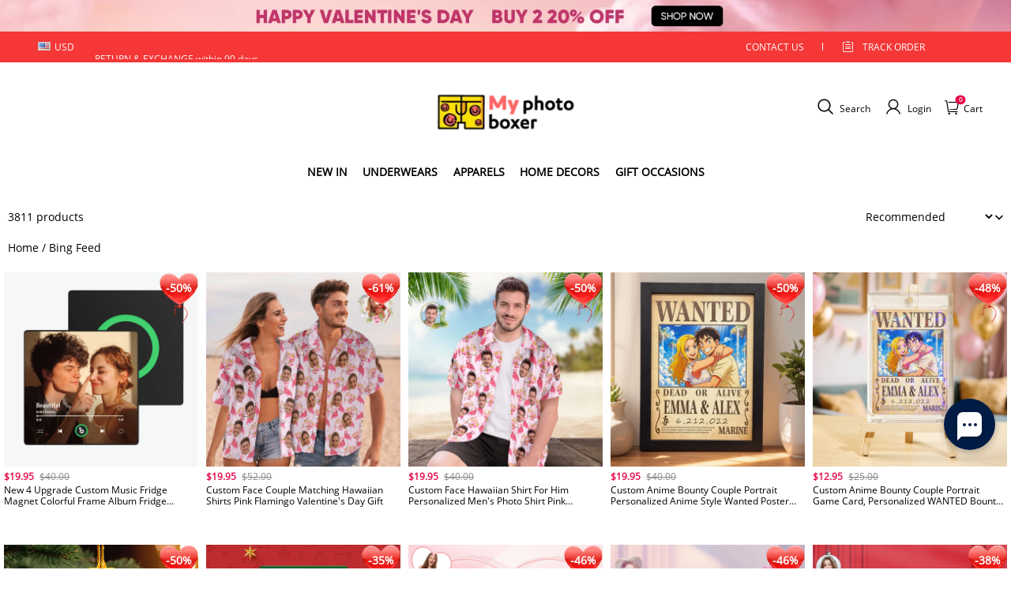

--- FILE ---
content_type: text/html; charset=utf-8
request_url: https://myphotoboxer.com/collections/bing-feed
body_size: 105953
content:
<!DOCTYPE html>
<html lang="en">
  <head>
    <meta charset="UTF-8" />
    <meta http-equiv="X-UA-Compatible" content="IE=edge" />
    <meta
      name="viewport"
      content="width=device-width, initial-scale=1.0, minimum-scale=1.0, maximum-scale=1.0, user-scalable=no"
    />
    <link rel="canonical" href="https://myphotoboxer.com/collections/bing-feed" />
    <meta http-equiv="x-dns-prefetch-control" content="on" />
    <link rel="preconnect" href="https://cdn.shopline.com" crossorigin />
    <link rel="dns-prefetch" href="https://cdn.myshopline.com" />
    <link rel="dns-prefetch" href="https://img.myshopline.com" />
    <link rel="preconnect" href="https://img.myshopline.com" />
    <link rel="dns-prefetch" href="https://img-va.myshopline.com" />
    <link rel="preconnect" href="https://img-va.myshopline.com" />
    <link rel="dns-prefetch" href="https://fonts.gstatic.com" />
    <link rel="preconnect" href="https://fonts.gstatic.com" />

      <link rel="icon" type="image/png" href="https://img-va.myshopline.com/image/store/1709198471231/-logo-32X32.png?w&#x3D;32&amp;h&#x3D;32" />

    <title>
  Bing Feed
 
</title>



    
<meta property="og:site_name" content="MyPhotoBoxer" />
<meta property="og:url" content="https://myphotoboxer.com/collections/bing-feed" />
<meta property="og:title" content="Bing Feed" />
<meta property="og:type" content="website" />
<meta property="og:description" content="" />  <meta property="og:image" content="https://img-va.myshopline.com/image/store/1709198471231/CBS0P2690X01.jpg?w&#x3D;1000&amp;h&#x3D;1000" />
  <meta property="og:image:secure_url" content="https://img-va.myshopline.com/image/store/1709198471231/CBS0P2690X01.jpg?w&#x3D;1000&amp;h&#x3D;1000" />
  <meta property="og:image:width" content="1000" />
  <meta property="og:image:height" content="1000" />
<meta name="twitter:card" content="summary_large_image" />
<meta name="twitter:title" content="Bing Feed" />
<meta name="twitter:description" content="" />

    <style>
:root {
    --title-font: "Open Sans";
    --title-font-weight: 400;
    --title-font-style: normal;
    --title-letter-spacing: 0em;
    --title-font-size: 30px;
    --title-line-height: 1.2;
    --title-text-transform: unset;
    --body-font: "Open Sans";
    
    --body-font-weight: 400;
    
    --body-bold-font-weight: 700;
    --body-font-style: normal;
    --body-letter-spacing: 0em;
    --body-font-size: 14px;
    --body-line-height: 1.6;
    
    --type-body-letter-spacing: 0em;
    --type-body-line-height: ;
    
    --type-body-font: "Open Sans";
    --type-body-font-weight: 400;
    --type-body-font-style: normal;

    --color-page-background: 255, 255, 255;
    --color-text: 0, 0, 0;
    --color-light-text: 148, 148, 148;
    --color-sale: 41, 37, 44;
    --color-discount: 227, 38, 25;
    --color-entry-line: 221, 221, 221;
    --color-button-background: 230, 55, 0;
    --color-button-text: 255, 255, 255;
    --color-button-secondary-background: 230, 0, 68;
    --color-button-secondary-text: 255, 255, 255;
    --color-button-secondary-border: 0, 0, 0;
    --color-discount-tag-background: 227, 38, 25;
    --color-discount-tag-text: 190, 16, 16;
    --color-cart-dot: 205, 242, 77;
    --color-cart-dot-text: 0, 0, 0;
    --color-image-background: 244, 247, 251;
    --color-image-loading-background: 244, 247, 251;
    --color-mask: 23, 23, 23;
    --color-scheme-1-bg: 255, 248, 238;
    --color-scheme-1-text: 44, 41, 36;
    --color-scheme-2-bg: 44, 41, 36;
    --color-scheme-2-text: 255, 255, 255;
    --color-scheme-3-bg: 244, 247, 251;
    --color-scheme-3-text: 0, 0, 0;

    --color-header-background: 255, 255, 255;
    --color-header-text: 0, 0, 0;
    --color-announcement-bar-background: 0, 0, 0;
    --color-announcement-bar-text: 205, 242, 77;
    --color-footer-text: 255, 255, 255;
    --color-footer-border: 255, 242, 242;
    --color-footer-background: 0, 0, 0;

    --page-width: 1300px;
    --section-vertical-gap: 20px;
    --grid-horizontal-space: 20px;
    --grid-vertical-space: 20px;
    --grid-mobile-horizontal-space: 10px;
    --grid-mobile-vertical-space: 10px;

    --btn-border-thickness: 1px;
    --btn-border-opacity: 100%;
    --btn-border-radius: 0px;
    --btn-border-radius-outset: 0px;
    --btn-shadow-opacity: 0%;
    --btn-shadow-offset-x: 0px;
    --btn-shadow-offset-y: 4px;
    --btn-shadow-blur: 5px;

    --sku-selector-border-thickness: 1px;
    --sku-selector-border-opacity: 20%;
    --sku-selector-border-radius: 0px;
    --sku-selector-border-radius-outset: 0px;

    --input-border-thickness: 1px;
    --input-border-opacity: 55%;
    --input-border-radius: 0px;
    --input-border-radius-outset: 0px;
    --input-shadow-opacity: 0%;
    --input-shadow-offset-x: 0px;
    --input-shadow-offset-y: 4px;
    --input-shadow-blur: 5px;

    --card-border-thickness: 0px;
    --card-border-opacity: 10%;
    --card-border-radius: 0px;
    --card-border-radius-outset: 0px;
    --card-shadow-opacity: 0%;
    --card-shadow-offset-x: 0px;
    --card-shadow-offset-y: 4px;
    --card-shadow-blur: 5px;

    --product-card-border-thickness: 0px;
    --product-card-border-opacity: 10%;
    --product-card-border-radius: 0px;
    --product-card-border-radius-outset: 0px;
    --product-card-shadow-opacity: 0%;
    --product-card-shadow-offset-x: 0px;
    --product-card-shadow-offset-y: 4px;
    --product-card-shadow-blur: 5px;

    --collection-card-border-thickness: 0px;
    --collection-card-border-opacity: 10%;
    --collection-card-border-radius: 0px;
    --collection-card-border-radius-outset: 0px;
    --collection-card-shadow-opacity: 0%;
    --collection-card-shadow-offset-x: 0px;
    --collection-card-shadow-offset-y: 4px;
    --collection-card-shadow-blur: 5px;

    --blog-card-border-thickness: 0px;
    --blog-card-border-opacity: 10%;
    --blog-card-border-radius: 0px;
    --blog-card-border-radius-outset: 0px;
    --blog-card-shadow-opacity: 0%;
    --blog-card-shadow-offset-x: 0px;
    --blog-card-shadow-offset-y: 4px;
    --blog-card-shadow-blur: 5px;

    --content-border-thickness: 0px;
    --content-border-opacity: 10%;
    --content-border-radius: 0px;
    --content-border-radius-outset: 0px;
    --content-shadow-opacity: 0%;
    --content-shadow-offset-x: 0px;
    --content-shadow-offset-y: 4px;
    --content-shadow-blur: 5px;

    --media-border-thickness: 1px;
    --media-border-opacity: 5%;
    --media-border-radius: 0px;
    --media-border-radius-outset: 0px;
    --media-shadow-opacity: 0%;
    --media-shadow-offset-x: 0px;
    --media-shadow-offset-left: 0px;
    --media-shadow-offset-right: 0px;
    --media-shadow-offset-y: 4px;
    --media-shadow-offset-top: 0px;
    --media-shadow-offset-bottom: 8px;
    --media-shadow-blur: 5px;

    --menu-modal-border-thickness: 1px;
    --menu-modal-border-opacity: 10%;
    --menu-modal-border-radius: 0px;
    --menu-modal-border-radius-outset: 0px;
    --menu-modal-shadow-opacity: 0%;
    --menu-modal-shadow-offset-x: 0px;
    --menu-modal-shadow-offset-y: 4px;
    --menu-modal-shadow-blur: 5px;

    --drawer-border-thickness: 1px;
    --drawer-border-opacity: 10%;
    --drawer-shadow-opacity: 0%;
    --drawer-shadow-offset-x: 0px;
    --drawer-shadow-offset-y: 4px;
    --drawer-shadow-blur: 5px;

    --product-discount-radius: 4px;

    --swatch-background-default-image: url(https://img-va.myshopline.com/image/store/1709198471231/b6a3b68b5c5a4b21828db92e6ae664e2.png)
}
</style>
    <script>
window.custom_global_State={
    "theme":{
        "settings":{
            "mask_loading_image":""
        }
    }
}
</script>

    <link href="/cdn/shop/prod/2004112581/1709198471231/65f3b922dd421e0ac66cd89b/1710911364568/assets/base.css" rel="stylesheet" type="text/css" media="all">
    <link href="/cdn/shop/prod///9dc77021-d911-4e0a-813e-216abd4cf7f2/1710471429886/assets/section-header.css" rel="stylesheet" type="text/css" media="all">
    <link href="/cdn/shop/prod///9dc77021-d911-4e0a-813e-216abd4cf7f2/1710471429886/assets/section-announcement-bar.css" rel="stylesheet" type="text/css" media="all">
    <link href="/cdn/shop/prod///9dc77021-d911-4e0a-813e-216abd4cf7f2/1710471429886/assets/section-footer.css" rel="stylesheet" type="text/css" media="all">
    <link href="/cdn/shop/prod///9dc77021-d911-4e0a-813e-216abd4cf7f2/1710471429886/assets/tingle.css" rel="stylesheet" type="text/css" media="all">
    
    <link href="/cdn/shop/prod///9dc77021-d911-4e0a-813e-216abd4cf7f2/1710471429886/assets/@sl_cart.min.css" rel="stylesheet" type="text/css" media="all">
    <link href="/cdn/shop/prod///9dc77021-d911-4e0a-813e-216abd4cf7f2/1710471429886/assets/swiper.min.css" rel="stylesheet" type="text/css" media="all">
    <link href="/cdn/shop/prod///9dc77021-d911-4e0a-813e-216abd4cf7f2/1710471429886/assets/normalize.css.min.css" rel="stylesheet" type="text/css" media="all">

    
  <meta name="google-site-verification" content />
  <meta name="msvalidate.01" content />
<meta name="msvalidate.01" content />
  <meta name="facebook-domain-verification" content />
  <meta name="p:domain_verify" content />
  
<script >function __SL_CUSTOM_CODE_GETROW__(){var r=new Error;if(!r.stack)try{throw r}catch(r){if(!r.stack)return 0}var t=r.stack.toString().split(/\r\n|\n/),e=/:(\d+):(?:\d+)[^\d]*$/;do{var n=t.shift()}while(!e.exec(n)&&t.length);var a=e.exec(t.shift());return a?parseInt(a[1]):0}</script>
<script >!function(){function t(){this.data={}}t.prototype.set=function(t,n,i){this[n]||(this[n]={start:"",end:"",scripts:[]}),this[n][i]=t,this[n].start&&this[n].end&&(this.data[n]||(this.data[n]=[]),this.data[n].push(this[n]),delete this[n])},t.prototype.setScript=function(t,n){const i=this.data[t].find((function(t,n){return 0===n&&!t.scripts.length||!t.scripts.length}));i&&(i.scripts=i.scripts.concat(n))},t.prototype.getAppKeyByScriptUrl=function(t){var n=this;return new Promise((function(i){setTimeout((function(){const s=Object.keys(n.data).find((function(i){return n.data[i].find((function(n){return n.scripts.find((function(n){if(n&&n.src)return t===n.src}))}))}));i(s)}),4)}))},t.prototype.getAppKey=function(t){var n=this;return Object.keys(n.data).find((function(i){if(n.data[i].find((function(n){return n.start<t&&n.end>t})))return!0}))},window.__APP_CODE__||(window.__APP_CODE__=new t)}();</script>
<script>window.__ENV__ = {"APP_ENV":"product","SENTRY_DSN":"https:\u002F\u002Fb1ba39d4e0bf4bf6a6ef0a2add016a44@sentry-new.myshopline.com\u002F265","STORE_THEME_SENTRY_DSN":"https:\u002F\u002Fab5c03d7011e42d7b3914c7bd779547b@sentry-new.myshopline.com\u002F273","SENTRY_TRACES_SAMPLE_RATE":-1,"ENABLE_IFRAME_ID":true,"SENTRY_GRAY":false,"SDK_UMDJS":"https:\u002F\u002Fcdn.myshopline.com\u002Ft\u002Flayout\u002Fdev\u002F3300003680\u002F1608276731999\u002F610a693c63e57e2aca6c2554\u002F1628072347914\u002Fassets\u002Findex.umd.min.js","USE_STORE_INFO_REGION_CACHE":true,"USE_REDIRECT_PATH_CACHE":true,"USE_APP_CODE_BLOCK_CACHE":true,"USE_HTTP_REPORT_EVENT_IDS":[60006253],"USE_HTTP_REPORT_EVENT_NAMES":["view"],"ROBOTS_CACHER":{"ua_list":[],"useless_query":["fbclid","gclid","utm_campaign","utm_adset","utm_ad","utm_medium","utm_source","utm_content","utm_term","campaign_id","adset_id","ad_id","variant"],"expires":600,"store_domain_list":["ALL"],"is_use_spider_company":false,"is_use_spider_ua":false},"PAGE_CACHER":{"enable":false,"themes":["ALL","Expect","Impress","Expect_TEST"],"templates":[{"name":"templates\u002Findex","expires":10}]},"useOldSSRPlugin":{},"PAYPAL_CONFIG":{"disableFunding":"card,bancontact,blik,eps,giropay,ideal,mercadopago,mybank,p24,sepa,sofort,venmo"},"LOGGING_THRESHOLD_BY_RENDER":500,"POLLING_TIME-OUT_RETRY_FREQUENCY":8,"POLLING_TIME-OUT_RETRY_DELAY":3000,"DF_SDK_ENABLE":{"isAll":true,"appCode":"m3tdgo","themeNames":["Expect","global","Along","Impress","Soo","Solid"]},"PAYPAL_CONFIG_V2":[{"key":"disable-funding","value":"card,bancontact,blik,eps,giropay,ideal,mercadopago,mybank,p24,sepa,sofort,venmo","isCoverAll":true,"scope":"continue","whitelist":[],"blacklist":[]},{"key":"enable-funding","value":"paylater","isCoverAll":true,"scope":"all","whitelist":[],"blacklist":[]}],"COMPLETE_ORDER_JUMP_TIMEOUT":10,"ADDRESS_AUTOCOMPLETE_CONFIG":{"prediction_debounce_ms":400,"south_east_countries":{"mode":"disable","whitelist_store_ids":["1652240404138","1679974845705","1676274381211","1677468419723","1682156092973","1663745358748","1673329501708","1676868586152","1648608707106","1679279486633","1681696235688","1664792332609","1677837417427","1672322277922","1644637282055","1644637282057"],"blacklist_store_ids":[]}},"TRADE__FEATURE_FLAGS_CONFIG":{"server_endpoint":"https:\u002F\u002Fabtest.myshopline.com\u002Fexperiment","app_key":"shopline-trade"},"USE_REPORT_URL_STORE_IDS":["all"],"USE_EVENT_TRACE_CONFIG_CACHE":true,"IS_CHANGE_MERCHANT_TO_SITE":true,"PRODUCT_OBJECTS_GRAY_RULE":{"enable":true,"handleList":["adasgtest","bix3mk02","wenxuetingfz","amy.wen11","wenxuetingsgauto","shoplinewebtest","graytest","taican","haidu","bryant33","nana13","sjf03-sin","apitest001","adaus","bix3mk03","wenxuetingus","amy.wen12","wenxuetingauto","wenxuetingusauto","chun77","nana11","test03","apitest002","amywen12","lives-will","winsonwen","yongzyongz","slbryant","garytest","yongzyongz","lives-will","winsonwen","test111111","test04-sin","sjf03-us","shawboutique","extent-demo","beetlesgelpolish","soufeel","test-tys","r39x33kmubdcsvja9i","mademine-test-tys","1chqxtmchih8ul","jason-us","jason-sg","tina2","halaras","myhawaiianshirts","mycustombobblehead"],"ratio":50},"WEBSITE_MIFRATION":true,"TRADE_PAY":{"JUMP_TIMEOUT":2000,"AUTO_INIT":{"TIMEOUT":5000,"CHANNELS":[{"payMethodCode":"GooglePay"},{"payMethodCode":"ApplePay"}]}},"CHECKOUT_COUNTRY_LIBRARY_JSON_URL":"https:\u002F\u002Fcdn.myshopline.com\u002Ft\u002Fcf\u002F1cad82e8f88f0f743c2b82d308fb84f9\u002F4yblskxgvzarr1ub\u002Fcheckout-countries","CHECKOUT_COUNTRY_LIBRARY_JS_URL":"\u002Fcf-edge-static\u002F1cad82e8f88f0f743c2b82d308fb84f9\u002Fcheckout-countries","ANALYTICS_UNIFY_CONFIG":{"disableGetCollectionsStores":["1732075791988","1640660241441","1698792289635"],"hdsdkHttpConfig":{"stores":["*"],"acts":["webeventtracker","webslcodetrack"],"uas":["musical_ly"],"sendMethod":"ajax"},"pageDurationAsyncLoopInterval":0,"hdsdkFilterEvents":{"enable":true,"events":{"webslcodetrack":[{"event_name":"PageView_300"},{"event_name":"PageView_1000"},{"event_name":"PageView_2000"},{"event_name":"PageView_3000"},{"event_name":"View","page":102,"module":109,"component":101,"action_type":101},{"event_name":"View","page":103,"module":109,"component":101,"action_type":101},{"event_name":"View","page":132,"module":-999,"component":-999,"action_type":101},{"event_name":"ViewSuccess","page":132,"module":-999,"component":-999,"action_type":108}]}}},"WEB_PIXELS":{"wpt":{"templateBaseUrl":"https:\u002F\u002Fcdn.myshopline.com\u002Ft\u002Fwpm","sdkBaseUrl":"https:\u002F\u002Fcdn.myshopline.com\u002Fsl\u002Fsdk","sdkVersion":"wpt-0.4.3"},"wpm":{"sdkBaseUrl":"https:\u002F\u002Fcdn.myshopline.com\u002Fsl\u002Fsdk","sdkVersion":"wpm-0.6.1"}},"CHAIN_BASE_CONFIG":{"event":{"playback":{"playbackMaxLimit":0,"trackThreshold":50}}},"CHAIN_BASE_SERVICE_WORKER_URL":"\u002Fcf-edge-static\u002F4901d6778f66716fa583d51614a75d3d\u002Fchain-base-service-worker.js","streamTheme":[],"TRADE__METRIC_REPORT_CONFIG":{"rate":10000,"version":"v1"},"SENTRY_ERROR_FILTER_MESSAGES":["not match the postCode list","The current browser does not support Google Pay","Cannot use applePay","The current browser does not support this payment method","SDK实例化 & 初始化 失败 [reason: DEVICE_NOT_SUPPORT]","SDK实例化 & 初始化 失败 [reason: no support browser]","evaluating 'document.getElementById('stage-footer')","evaluating 'document.getElementById('live-chat-ai-wrapper')"]}</script><script>window.__LE__ = true;if(!window.Shopline){ window.Shopline = {} };Shopline.designMode=false;Shopline.uri={"alias":"Products","isExact":true,"params":{"uniqueKey":"bing-feed"},"query":{},"url":"\u002Fcollections\u002Fbing-feed","path":"\u002Fcollections\u002F:uniqueKey","template":"templates\u002Fcollection.json","bindingTemplate":undefined,"root_url":"\u002F","customPageId":"0"};Shopline.handle="myphotoboxer";Shopline.merchantId="2004112581";Shopline.storeId="1709198471231";Shopline.currency="USD";Shopline.themeId="65f3b922dd421e0ac66cd89b";Shopline.themeName="myphotoboxer1.0";Shopline.storeThemeName="myphotoboxer1.0";Shopline.themeVersion="0.0.1";Shopline.themeTypeVersion=2.1;Shopline.updateMode=1;Shopline.locale="en";Shopline.customerCountry="LV";Shopline.routes={"root":"\u002F"};Shopline.theme={"settings":{"currency-switcher-format":"money_with_currency_format","currency-switcher-supported-currencies":"INR GBP CAD USD AUD EUR JPY","currency-switcher-default":"USD","desktop_logo_width":160,"mobile_logo_width":145,"color_page_background":"#ffffff","color_text":"#000000","color_light_text":"#949494","color_entry_line":"#DDDDDD","color_button_background":"#e63700","color_button_text":"#ffffff","color_button_secondary_background":"#e60044","color_button_secondary_text":"#ffffff","color_button_secondary_border":"rgba(0,0,0,0)","color_sale":"#29252C","color_discount":"#E32619","color_discount_tag_background":"#E32619","color_discount_tag_text":"#be1010","color_cart_dot":"#cdf24d","color_cart_dot_text":"#000000","color_image_background":"#F4F7FB","color_image_loading_background":"#F4F7FB","color_mask":"#171717","color_header_background":"#FFFFFF","color_header_text":"#000000","color_announcement_bar_background":"#000000","color_announcement_bar_text":"#CDF24D","color_footer_background":"#000000","color_footer_border":"#fff2f2","color_footer_text":"#ffffff","color_scheme_1_bg":"#FFF8EE","color_scheme_1_text":"#2C2924","color_scheme_2_bg":"#2C2924","color_scheme_2_text":"#FFFFFF","color_scheme_3_bg":"#F4F7FB","color_scheme_3_text":"#000000","header_font_family":"Poppins","title_font_family":"Open Sans","title_letter_spacing":"0","title_font_size":"30","title_line_height":"1.2","title_uppercase":false,"body_font_family":"Open Sans","body_letter_spacing":"0","body_font_size":"14","body_line_height":"1.6","page_width":1300,"section_vertical_gap":20,"grid_horizontal_space":20,"grid_vertical_space":20,"btn_border_thickness":1,"btn_border_opacity":100,"btn_border_radius":0,"btn_shadow_opacity":0,"btn_shadow_offset_x":0,"btn_shadow_offset_y":4,"btn_shadow_blur":5,"sku_selector_border_thickness":1,"sku_selector_border_opacity":20,"sku_selector_border_radius":0,"sku_selector_shadow_opacity":0,"sku_selector_shadow_offset_x":0,"sku_selector_shadow_offset_y":4,"sku_selector_shadow_blur":5,"input_border_thickness":1,"input_border_opacity":55,"input_border_radius":0,"input_shadow_opacity":0,"input_shadow_offset_x":0,"input_shadow_offset_y":4,"input_shadow_blur":5,"card_border_thickness":0,"card_border_opacity":10,"card_border_radius":0,"card_shadow_opacity":0,"card_shadow_offset_x":0,"card_shadow_offset_y":4,"card_shadow_blur":5,"product_card_border_thickness":0,"product_card_border_opacity":10,"product_card_border_radius":0,"product_card_shadow_opacity":0,"product_card_shadow_offset_x":0,"product_card_shadow_offset_y":4,"product_card_shadow_blur":5,"collection_card_border_thickness":0,"collection_card_border_opacity":10,"collection_card_border_radius":0,"collection_card_shadow_opacity":0,"collection_card_shadow_offset_x":0,"collection_card_shadow_offset_y":4,"collection_card_shadow_blur":5,"blog_card_border_thickness":0,"blog_card_border_opacity":10,"blog_card_border_radius":0,"blog_card_shadow_opacity":0,"blog_card_shadow_offset_x":0,"blog_card_shadow_offset_y":4,"blog_card_shadow_blur":5,"content_border_thickness":0,"content_border_opacity":10,"content_border_radius":0,"content_shadow_opacity":0,"content_shadow_offset_x":0,"content_shadow_offset_y":4,"content_shadow_blur":5,"media_border_thickness":1,"media_border_opacity":5,"media_border_radius":0,"media_shadow_opacity":0,"media_shadow_offset_x":0,"media_shadow_offset_y":4,"media_shadow_blur":5,"menu_modal_border_thickness":1,"menu_modal_border_opacity":10,"menu_modal_border_radius":0,"menu_modal_shadow_opacity":0,"menu_modal_shadow_offset_x":0,"menu_modal_shadow_offset_y":4,"menu_modal_shadow_blur":5,"drawer_border_thickness":1,"drawer_border_opacity":10,"drawer_shadow_opacity":0,"drawer_shadow_offset_x":0,"drawer_shadow_offset_y":4,"drawer_shadow_blur":5,"product_discount":true,"product_discount_position":"left_bottom","product_discount_radius":4,"enable_quick_view":false,"product_title_show_type":"full-display","product_mobile_title_show":true,"enabled_color_swatch":false,"swatch_style":"square","swatch_max_show":4,"cart_type":"drawer","co_banner_pc_img":{},"co_banner_phone_img":{},"co_banner_pc_height":"low","co_banner_phone_height":"low","co_banner_img_show":"center","co_full_screen":true,"co_checkout_image":{},"co_logo_size":"medium","co_logo_position":"left","co_bg_image":{},"co_background_color":"#FFFFFF","co_form_bg_color":"white","co_order_bg_image":{},"co_order_background_color":"#FAFAFA","co_type_title_font":{"lib":"system","value":"Helvetica Neue \u002F Arial"},"co_type_body_font":{"lib":"system","value":"Helvetica Neue \u002F Arial"},"co_color_btn_bg":"#276EAF","co_color_err_color":"#F04949","co_color_msg_color":"#276EAF","show_official_icon":false,"social_facebook_link":"","social_twitter_link":"","social_pinterest_link":"","social_instagram_link":"","social_snapchat_link":"","social_tiktok_link":"","social_youtube_link":"","social_linkedin_link":"","show_official_share_icon":false,"show_social_name":true,"share_to_facebook":true,"share_to_twitter":true,"share_to_pinterest":true,"share_to_line":true,"share_to_whatsapp":true,"share_to_tumblr":true,"favicon_image":"https:\u002F\u002Fimg-va.myshopline.com\u002Fimage\u002Fstore\u002F1709198471231\u002F-logo-32X32.png?w=32&h=32","font_family_title":"Poppins","home_switch":false,"home_bg":"#000000","home_color":"#ffffff","collection_switch":false,"collection_bg":"#f6f6f6","collection_color":"#000000","product_switch":false,"product_bg":"#f6f6f6","product_color":"#000000","page_switch":false,"page_bg":"#000000","page_color":"#ffffff","contact_information_load_add":true,"contact_information_color_check":"#e60044","shipping_method_load_add":true,"shipping_method_color_check":"#e60044","free_shipping_threshold":"6900","gift_product_tags":"CART_GIFT_Jewelry,CART_GIFT_Ring,CART_GIFT_Wood_Bamboo_Watch,CART_GIFT_Watch,CART_GIFT_Puzzle","gift_product_giveaway_tags":"CART_GIFT_Jewelry:C-BD05,CART_GIFT_Wood_Bamboo_Watch:C-SOUFEEL_25,CART_GIFT_Watch:C-SOUFEEL_23,CART_GIFT_Puzzle:C-BOX_19A","logo":"shopline:\u002F\u002Fshop_images\u002Fsp-胖次MyPhotoBoxer.jpg","product_add_to_cart":true,"discount_title1":"$4 OFF","discount_text1":"ORDERS $49+","discount_code1":"CODE: \u003Cspan\u003ESF4\u003C\u002Fspan\u003E","discount_title2":"$6 OFF","discount_text2":"ORDERS $59+","discount_code2":"CODE: \u003Cspan\u003ESF6\u003C\u002Fspan\u003E","discount_title3":"$10 OFF","discount_text3":"ORDERS $79+","discount_code3":"CODE: \u003Cspan\u003ESF10\u003C\u002Fspan\u003E","contact_information_title":"Enjoy Priority Produce & Shipping!  + $3.99","contact_information_desc":"Enjoy Priority Produce & Shipping!  + $3.99","contact_information_product":"16063649624807922789524095","shipping_method_title":"Add Shipping Insurance to your order + $3.99","shipping_method_desc":"Shipping insurance offers premium protection and safety for your valuable items during international shipping. We will reship your package immediately at no extra charge if it's reported lost or damaged.","shipping_method_product":"16063649630238539842094095","higher_vip_price_type":"instagram plaque collection,phone magnifying glass,custom handbags,laptop bags,lunch bags,sports and school backpacks,custom poker cards,mouse mat,custom notepad,custom piggy bank,custom yoga brick,custom bobbleheads,custom building blocks,photo moon lamp,night lights,photo frame,crystal photo frame,photo puzzle,wall art decor,diamond painting,surprise explostion box,desk decor,candle,capsule letters,floor mat,custom clock,photo blankets,custom bedding,table clock,custom calendar,bath towel,shower curtains,bath mats,custom mugs,custom cup,custom travel mugs,custom cutting board,custom flatware,luggages,custom picnic blanket,camping chair,car decoration,custom umbrella,custom hammocks,custom gardening trowels,hawaiian shirts,Tshirts,custom photo pajamas,custom wedding gown,custom baseball Jacket,custom polo shirts,custom hoodies,custom beach shorts,custom leggings,custom canvas shoes,custom flip flop,photo wallets","higher_vip_title":"VIP SERVICE + $5.99","higher_vip_id":"16063649624807922789524095","higher_price_type":"instagram plaque collection,phone magnifying glass,custom handbags,laptop bags,lunch bags,sports and school backpacks,custom poker cards,mouse mat,custom notepad,custom piggy bank,custom yoga brick,custom bobbleheads,custom building blocks,photo moon lamp,night lights,photo frame,crystal photo frame,photo puzzle,wall art decor,diamond painting,surprise explostion box,desk decor,candle,capsule letters,floor mat,custom clock,photo blankets,custom bedding,table clock,custom calendar,bath towel,shower curtains,bath mats,custom mugs,custom cup,custom travel mugs,custom cutting board,custom flatware,luggages,custom picnic blanket,camping chair,car decoration,custom umbrella,custom hammocks,custom gardening trowels,hawaiian shirts,Tshirts,custom photo pajamas,custom wedding gown,custom baseball Jacket,custom polo shirts,custom hoodies,custom beach shorts,custom leggings,custom canvas shoes,custom flip flop,photo wallets","higher_insurance_title":"Add Shipping Insurance to your order + $3.99","higher_insurance_id":"16063649630238539842094095","mask_loading_image":"shopline:\u002F\u002Fshop_images\u002F胖次站加载loading-GIF1.gif","hide_navigation":"soufeel-automatic-discount-buy-2-20-off,occasions,recipients,office-gifts,for-pet-lovers,for-friends,package,price-5-10,price-10-20,price-20-30,price-30-40,price-50,easter-day,valentine-s-day,womens-day,teachers-day,graduation,back-to-school,wedding,mother-s-day,father-s-day,boss-day,thanksgiving,black-friday,christmas,anniversary,birthday,home-living,retirement,womens-day,mother-s-day,projection-jewelry-gifts,gifts-for-boyfriend-husband,father-s-day,gifts-for-newborn,gifts-for-kids,graduation,name-rings,engraved-rings,name-bracelets,free-shipping-over-49","product_list_icon":"shopline:\u002F\u002Fshop_images\u002F20240318-155932.webp"},"blocks":{}};Shopline.settings={"currency-switcher-format":"money_with_currency_format","currency-switcher-supported-currencies":"INR GBP CAD USD AUD EUR JPY","currency-switcher-default":"USD","desktop_logo_width":160,"mobile_logo_width":145,"color_page_background":"#ffffff","color_text":"#000000","color_light_text":"#949494","color_entry_line":"#DDDDDD","color_button_background":"#e63700","color_button_text":"#ffffff","color_button_secondary_background":"#e60044","color_button_secondary_text":"#ffffff","color_button_secondary_border":"rgba(0,0,0,0)","color_sale":"#29252C","color_discount":"#E32619","color_discount_tag_background":"#E32619","color_discount_tag_text":"#be1010","color_cart_dot":"#cdf24d","color_cart_dot_text":"#000000","color_image_background":"#F4F7FB","color_image_loading_background":"#F4F7FB","color_mask":"#171717","color_header_background":"#FFFFFF","color_header_text":"#000000","color_announcement_bar_background":"#000000","color_announcement_bar_text":"#CDF24D","color_footer_background":"#000000","color_footer_border":"#fff2f2","color_footer_text":"#ffffff","color_scheme_1_bg":"#FFF8EE","color_scheme_1_text":"#2C2924","color_scheme_2_bg":"#2C2924","color_scheme_2_text":"#FFFFFF","color_scheme_3_bg":"#F4F7FB","color_scheme_3_text":"#000000","header_font_family":"Poppins","title_font_family":"Open Sans","title_letter_spacing":"0","title_font_size":"30","title_line_height":"1.2","title_uppercase":false,"body_font_family":"Open Sans","body_letter_spacing":"0","body_font_size":"14","body_line_height":"1.6","page_width":1300,"section_vertical_gap":20,"grid_horizontal_space":20,"grid_vertical_space":20,"btn_border_thickness":1,"btn_border_opacity":100,"btn_border_radius":0,"btn_shadow_opacity":0,"btn_shadow_offset_x":0,"btn_shadow_offset_y":4,"btn_shadow_blur":5,"sku_selector_border_thickness":1,"sku_selector_border_opacity":20,"sku_selector_border_radius":0,"sku_selector_shadow_opacity":0,"sku_selector_shadow_offset_x":0,"sku_selector_shadow_offset_y":4,"sku_selector_shadow_blur":5,"input_border_thickness":1,"input_border_opacity":55,"input_border_radius":0,"input_shadow_opacity":0,"input_shadow_offset_x":0,"input_shadow_offset_y":4,"input_shadow_blur":5,"card_border_thickness":0,"card_border_opacity":10,"card_border_radius":0,"card_shadow_opacity":0,"card_shadow_offset_x":0,"card_shadow_offset_y":4,"card_shadow_blur":5,"product_card_border_thickness":0,"product_card_border_opacity":10,"product_card_border_radius":0,"product_card_shadow_opacity":0,"product_card_shadow_offset_x":0,"product_card_shadow_offset_y":4,"product_card_shadow_blur":5,"collection_card_border_thickness":0,"collection_card_border_opacity":10,"collection_card_border_radius":0,"collection_card_shadow_opacity":0,"collection_card_shadow_offset_x":0,"collection_card_shadow_offset_y":4,"collection_card_shadow_blur":5,"blog_card_border_thickness":0,"blog_card_border_opacity":10,"blog_card_border_radius":0,"blog_card_shadow_opacity":0,"blog_card_shadow_offset_x":0,"blog_card_shadow_offset_y":4,"blog_card_shadow_blur":5,"content_border_thickness":0,"content_border_opacity":10,"content_border_radius":0,"content_shadow_opacity":0,"content_shadow_offset_x":0,"content_shadow_offset_y":4,"content_shadow_blur":5,"media_border_thickness":1,"media_border_opacity":5,"media_border_radius":0,"media_shadow_opacity":0,"media_shadow_offset_x":0,"media_shadow_offset_y":4,"media_shadow_blur":5,"menu_modal_border_thickness":1,"menu_modal_border_opacity":10,"menu_modal_border_radius":0,"menu_modal_shadow_opacity":0,"menu_modal_shadow_offset_x":0,"menu_modal_shadow_offset_y":4,"menu_modal_shadow_blur":5,"drawer_border_thickness":1,"drawer_border_opacity":10,"drawer_shadow_opacity":0,"drawer_shadow_offset_x":0,"drawer_shadow_offset_y":4,"drawer_shadow_blur":5,"product_discount":true,"product_discount_position":"left_bottom","product_discount_radius":4,"enable_quick_view":false,"product_title_show_type":"full-display","product_mobile_title_show":true,"enabled_color_swatch":false,"swatch_style":"square","swatch_max_show":4,"cart_type":"drawer","co_banner_pc_img":null,"co_banner_phone_img":null,"co_banner_pc_height":"low","co_banner_phone_height":"low","co_banner_img_show":"center","co_full_screen":true,"co_checkout_image":null,"co_logo_size":"medium","co_logo_position":"left","co_bg_image":null,"co_background_color":"#FFFFFF","co_form_bg_color":"white","co_order_bg_image":null,"co_order_background_color":"#FAFAFA","co_type_title_font":{"lib":"system","value":"Helvetica Neue \u002F Arial"},"co_type_body_font":{"lib":"system","value":"Helvetica Neue \u002F Arial"},"co_color_btn_bg":"#276EAF","co_color_err_color":"#F04949","co_color_msg_color":"#276EAF","show_official_icon":false,"social_facebook_link":"","social_twitter_link":"","social_pinterest_link":"","social_instagram_link":"","social_snapchat_link":"","social_tiktok_link":"","social_youtube_link":"","social_linkedin_link":"","show_official_share_icon":false,"show_social_name":true,"share_to_facebook":true,"share_to_twitter":true,"share_to_pinterest":true,"share_to_line":true,"share_to_whatsapp":true,"share_to_tumblr":true,"favicon_image":"https:\u002F\u002Fimg-va.myshopline.com\u002Fimage\u002Fstore\u002F1709198471231\u002F-logo-32X32.png?w=32&h=32","font_family_title":"Poppins","home_switch":false,"home_bg":"#000000","home_color":"#ffffff","collection_switch":false,"collection_bg":"#f6f6f6","collection_color":"#000000","product_switch":false,"product_bg":"#f6f6f6","product_color":"#000000","page_switch":false,"page_bg":"#000000","page_color":"#ffffff","contact_information_load_add":true,"contact_information_color_check":"#e60044","shipping_method_load_add":true,"shipping_method_color_check":"#e60044","free_shipping_threshold":"6900","gift_product_tags":"CART_GIFT_Jewelry,CART_GIFT_Ring,CART_GIFT_Wood_Bamboo_Watch,CART_GIFT_Watch,CART_GIFT_Puzzle","gift_product_giveaway_tags":"CART_GIFT_Jewelry:C-BD05,CART_GIFT_Wood_Bamboo_Watch:C-SOUFEEL_25,CART_GIFT_Watch:C-SOUFEEL_23,CART_GIFT_Puzzle:C-BOX_19A","logo":{"alt":"","id":"6378134254060408855","media_type":"image","position":undefined,"preview_image":null,"aspect_ratio":1,"attached_to_variant":undefined,"height":500,"presentation":undefined,"product_id":undefined,"src":"https:\u002F\u002Fimg-va.myshopline.com\u002Fimage\u002Fstore\u002F1709198471231\u002Fsp-MyPhotoBoxer.jpeg?w=500&h=500","url":"https:\u002F\u002Fimg-va.myshopline.com\u002Fimage\u002Fstore\u002F1709198471231\u002Fsp-MyPhotoBoxer.jpeg?w=500&h=500","variants":[],"width":500},"product_add_to_cart":true,"discount_title1":"$4 OFF","discount_text1":"ORDERS $49+","discount_code1":"CODE: \u003Cspan\u003ESF4\u003C\u002Fspan\u003E","discount_title2":"$6 OFF","discount_text2":"ORDERS $59+","discount_code2":"CODE: \u003Cspan\u003ESF6\u003C\u002Fspan\u003E","discount_title3":"$10 OFF","discount_text3":"ORDERS $79+","discount_code3":"CODE: \u003Cspan\u003ESF10\u003C\u002Fspan\u003E","contact_information_title":"Enjoy Priority Produce & Shipping!  + $3.99","contact_information_desc":"Enjoy Priority Produce & Shipping!  + $3.99","contact_information_product":{"brand":"MyPhotoBoxer","created_at":"2024-03-06T15:17:16.717+08:00","gift_card":false,"id":"16063649624807922789524095","published_at":"2024-03-06T15:17:16.801+08:00","title":"VIP SERVICE +$3.99","type":"CART VIP PRODUCT","url":"\u002Fproducts\u002Fvip","vendor":"MyPhotoBoxer","object_type":undefined,"available":true,"compare_at_price":4500,"compare_at_price_max":4500,"compare_at_price_min":4500,"compare_at_price_varies":true,"description":"\u003Cp\u003ELAST-MINUTE GIFT? GET VIP SERVICE NOW. WE WILL MAKE YOUR ORDER PRIORITY !\u003C\u002Fp\u003E","featured_image":{"alt":"","id":"6384950169071046725","media_type":"image","position":1,"preview_image":null,"aspect_ratio":"1.0000","attached_to_variant":false,"height":100,"presentation":undefined,"product_id":"16063649624807922789524095","src":"https:\u002F\u002Fimg-va.myshopline.com\u002Fimage\u002Fstore\u002F1709198471231\u002Fvip02.png?w=100&h=100","url":undefined,"variants":[],"width":100},"featured_media":{"alt":"","id":"6384950169071046725","media_type":"image","position":1,"preview_image":{"alt":"","id":"6384950169071046725","media_type":"image","position":1,"preview_image":null,"aspect_ratio":"1.0000","attached_to_variant":false,"height":100,"presentation":undefined,"product_id":"16063649624807922789524095","src":"https:\u002F\u002Fimg-va.myshopline.com\u002Fimage\u002Fstore\u002F1709198471231\u002Fvip02.png?w=100&h=100","url":undefined,"variants":[],"width":100},"aspect_ratio":"1.0000","attached_to_variant":false,"height":100,"presentation":undefined,"product_id":"16063649624807922789524095","src":"https:\u002F\u002Fimg-va.myshopline.com\u002Fimage\u002Fstore\u002F1709198471231\u002Fvip02.png?w=100&h=100","url":undefined,"variants":[],"width":100},"first_available_variant":{"available":true,"barcode":"","compare_at_price":4500,"featured_image":null,"featured_media":null,"id":"18063649624812788182544095","image":null,"incoming":undefined,"matched":undefined,"next_incoming_date":undefined,"option1":null,"option2":null,"option3":null,"option4":null,"option5":null,"options":null,"price":399,"product":undefined,"requires_selling_plan":false,"requires_shipping":true,"selected":false,"selected_selling_plan_allocation":undefined,"selling_plan_allocations":[],"sku":"VIP1","taxable":true,"title":null,"unit_price":undefined,"unit_price_measurement":undefined,"url":"\u002Fproducts\u002Fvip?sku=18063649624812788182544095","weight":undefined,"weight_in_unit":"2.9","weight_unit":"g","inventory_management":true,"inventory_policy":"continue","inventory_quantity":998077,"quantity_rule":{"increment":1,"min":1,"max":null}},"handle":"vip","has_only_default_variant":true,"images":[{"alt":"","id":"6384950169071046725","media_type":"image","position":1,"preview_image":null,"aspect_ratio":"1.0000","attached_to_variant":false,"height":100,"presentation":undefined,"product_id":"16063649624807922789524095","src":"https:\u002F\u002Fimg-va.myshopline.com\u002Fimage\u002Fstore\u002F1709198471231\u002Fvip02.png?w=100&h=100","url":undefined,"variants":[],"width":100}],"media":[{"alt":"","id":"6384950169071046725","media_type":"image","position":1,"preview_image":{"alt":"","id":"6384950169071046725","media_type":"image","position":1,"preview_image":null,"aspect_ratio":"1.0000","attached_to_variant":false,"height":100,"presentation":undefined,"product_id":"16063649624807922789524095","src":"https:\u002F\u002Fimg-va.myshopline.com\u002Fimage\u002Fstore\u002F1709198471231\u002Fvip02.png?w=100&h=100","url":undefined,"variants":[],"width":100},"aspect_ratio":"1.0000","attached_to_variant":false,"height":100,"presentation":undefined,"product_id":"16063649624807922789524095","src":"https:\u002F\u002Fimg-va.myshopline.com\u002Fimage\u002Fstore\u002F1709198471231\u002Fvip02.png?w=100&h=100","url":undefined,"variants":[],"width":100}],"options":[],"options_by_name":{},"options_with_values":[],"price":399,"price_max":399,"price_min":399,"price_varies":true,"requires_selling_plan":false,"selected_variant":null,"selected_or_first_available_variant":{"available":true,"barcode":"","compare_at_price":4500,"featured_image":null,"featured_media":null,"id":"18063649624812788182544095","image":null,"incoming":undefined,"matched":undefined,"next_incoming_date":undefined,"option1":null,"option2":null,"option3":null,"option4":null,"option5":null,"options":null,"price":399,"product":undefined,"requires_selling_plan":false,"requires_shipping":true,"selected":false,"selected_selling_plan_allocation":undefined,"selling_plan_allocations":[],"sku":"VIP1","taxable":true,"title":null,"unit_price":undefined,"unit_price_measurement":undefined,"url":"\u002Fproducts\u002Fvip?sku=18063649624812788182544095","weight":undefined,"weight_in_unit":"2.9","weight_unit":"g","inventory_management":true,"inventory_policy":"continue","inventory_quantity":998077,"quantity_rule":{"increment":1,"min":1,"max":null}},"selling_plan_groups":[],"tags":["custom-all-product","custom-20231009","custom-delivery-guaranteed","custom-no-addtocart","custom-xuni","hide-product","custom-sunzi-tag25"],"variants":[{"available":true,"barcode":"","compare_at_price":4500,"featured_image":null,"featured_media":null,"id":"18063649624812788182544095","image":null,"incoming":undefined,"matched":undefined,"next_incoming_date":undefined,"option1":null,"option2":null,"option3":null,"option4":null,"option5":null,"options":null,"price":399,"product":undefined,"requires_selling_plan":false,"requires_shipping":true,"selected":false,"selected_selling_plan_allocation":undefined,"selling_plan_allocations":[],"sku":"VIP1","taxable":true,"title":null,"unit_price":undefined,"unit_price_measurement":undefined,"url":"\u002Fproducts\u002Fvip?sku=18063649624812788182544095","weight":undefined,"weight_in_unit":"2.9","weight_unit":"g","inventory_management":true,"inventory_policy":"continue","inventory_quantity":998077,"quantity_rule":{"increment":1,"min":1,"max":null}}],"quantity_price_breaks_configured":false},"shipping_method_title":"Add Shipping Insurance to your order + $3.99","shipping_method_desc":"Shipping insurance offers premium protection and safety for your valuable items during international shipping. We will reship your package immediately at no extra charge if it's reported lost or damaged.","shipping_method_product":{"brand":"MyPhotoBoxer","created_at":"2024-03-06T15:17:49.089+08:00","gift_card":false,"id":"16063649630238539842094095","published_at":"2024-03-06T15:17:49.153+08:00","title":"Add Shipping Insurance to your order +$3.99","type":"CART INSURANCE PRODUCT","url":"\u002Fproducts\u002Fshipping-insurance","vendor":"MyPhotoBoxer","object_type":undefined,"available":true,"compare_at_price":0,"compare_at_price_max":0,"compare_at_price_min":0,"compare_at_price_varies":true,"description":"\u003Cp\u003EAdd Shipping Insurance to your order $3.99\u003C\u002Fp\u003E","featured_image":{"alt":"Add Shipping Insurance to your order +$3.99","id":"6384950189001970714","media_type":"image","position":1,"preview_image":null,"aspect_ratio":"1.0","attached_to_variant":false,"height":1000,"presentation":undefined,"product_id":"16063649630238539842094095","src":"https:\u002F\u002Fimg-va.myshopline.com\u002Fimage\u002Fstore\u002F1709198471231\u002F20231009-142217-045c87f6-06c5-4784-aaaa-c431f4b7ff21.jpg?w=1000&h=1000","url":undefined,"variants":[],"width":1000},"featured_media":{"alt":"Add Shipping Insurance to your order +$3.99","id":"6384950189001970714","media_type":"image","position":1,"preview_image":{"alt":"Add Shipping Insurance to your order +$3.99","id":"6384950189001970714","media_type":"image","position":1,"preview_image":null,"aspect_ratio":"1.0","attached_to_variant":false,"height":1000,"presentation":undefined,"product_id":"16063649630238539842094095","src":"https:\u002F\u002Fimg-va.myshopline.com\u002Fimage\u002Fstore\u002F1709198471231\u002F20231009-142217-045c87f6-06c5-4784-aaaa-c431f4b7ff21.jpg?w=1000&h=1000","url":undefined,"variants":[],"width":1000},"aspect_ratio":"1.0","attached_to_variant":false,"height":1000,"presentation":undefined,"product_id":"16063649630238539842094095","src":"https:\u002F\u002Fimg-va.myshopline.com\u002Fimage\u002Fstore\u002F1709198471231\u002F20231009-142217-045c87f6-06c5-4784-aaaa-c431f4b7ff21.jpg?w=1000&h=1000","url":undefined,"variants":[],"width":1000},"first_available_variant":{"available":true,"barcode":"","compare_at_price":0,"featured_image":null,"featured_media":null,"id":"18063649630242901918324095","image":null,"incoming":undefined,"matched":undefined,"next_incoming_date":undefined,"option1":null,"option2":null,"option3":null,"option4":null,"option5":null,"options":null,"price":399,"product":undefined,"requires_selling_plan":false,"requires_shipping":true,"selected":false,"selected_selling_plan_allocation":undefined,"selling_plan_allocations":[],"sku":"SHIPPING","taxable":true,"title":null,"unit_price":undefined,"unit_price_measurement":undefined,"url":"\u002Fproducts\u002Fshipping-insurance?sku=18063649630242901918324095","weight":undefined,"weight_in_unit":"0","weight_unit":"g","inventory_management":true,"inventory_policy":"continue","inventory_quantity":99934759,"quantity_rule":{"increment":1,"min":1,"max":null}},"handle":"shipping-insurance","has_only_default_variant":true,"images":[{"alt":"Add Shipping Insurance to your order +$3.99","id":"6384950189001970714","media_type":"image","position":1,"preview_image":null,"aspect_ratio":"1.0","attached_to_variant":false,"height":1000,"presentation":undefined,"product_id":"16063649630238539842094095","src":"https:\u002F\u002Fimg-va.myshopline.com\u002Fimage\u002Fstore\u002F1709198471231\u002F20231009-142217-045c87f6-06c5-4784-aaaa-c431f4b7ff21.jpg?w=1000&h=1000","url":undefined,"variants":[],"width":1000}],"media":[{"alt":"Add Shipping Insurance to your order +$3.99","id":"6384950189001970714","media_type":"image","position":1,"preview_image":{"alt":"Add Shipping Insurance to your order +$3.99","id":"6384950189001970714","media_type":"image","position":1,"preview_image":null,"aspect_ratio":"1.0","attached_to_variant":false,"height":1000,"presentation":undefined,"product_id":"16063649630238539842094095","src":"https:\u002F\u002Fimg-va.myshopline.com\u002Fimage\u002Fstore\u002F1709198471231\u002F20231009-142217-045c87f6-06c5-4784-aaaa-c431f4b7ff21.jpg?w=1000&h=1000","url":undefined,"variants":[],"width":1000},"aspect_ratio":"1.0","attached_to_variant":false,"height":1000,"presentation":undefined,"product_id":"16063649630238539842094095","src":"https:\u002F\u002Fimg-va.myshopline.com\u002Fimage\u002Fstore\u002F1709198471231\u002F20231009-142217-045c87f6-06c5-4784-aaaa-c431f4b7ff21.jpg?w=1000&h=1000","url":undefined,"variants":[],"width":1000}],"options":[],"options_by_name":{},"options_with_values":[],"price":399,"price_max":399,"price_min":399,"price_varies":true,"requires_selling_plan":false,"selected_variant":null,"selected_or_first_available_variant":{"available":true,"barcode":"","compare_at_price":0,"featured_image":null,"featured_media":null,"id":"18063649630242901918324095","image":null,"incoming":undefined,"matched":undefined,"next_incoming_date":undefined,"option1":null,"option2":null,"option3":null,"option4":null,"option5":null,"options":null,"price":399,"product":undefined,"requires_selling_plan":false,"requires_shipping":true,"selected":false,"selected_selling_plan_allocation":undefined,"selling_plan_allocations":[],"sku":"SHIPPING","taxable":true,"title":null,"unit_price":undefined,"unit_price_measurement":undefined,"url":"\u002Fproducts\u002Fshipping-insurance?sku=18063649630242901918324095","weight":undefined,"weight_in_unit":"0","weight_unit":"g","inventory_management":true,"inventory_policy":"continue","inventory_quantity":99934759,"quantity_rule":{"increment":1,"min":1,"max":null}},"selling_plan_groups":[],"tags":["custom-all-product","custom-20231009","custom-delivery-guaranteed","custom-no-addtocart","custom-xuni","hide-product","custom-sunzi-tag25"],"variants":[{"available":true,"barcode":"","compare_at_price":0,"featured_image":null,"featured_media":null,"id":"18063649630242901918324095","image":null,"incoming":undefined,"matched":undefined,"next_incoming_date":undefined,"option1":null,"option2":null,"option3":null,"option4":null,"option5":null,"options":null,"price":399,"product":undefined,"requires_selling_plan":false,"requires_shipping":true,"selected":false,"selected_selling_plan_allocation":undefined,"selling_plan_allocations":[],"sku":"SHIPPING","taxable":true,"title":null,"unit_price":undefined,"unit_price_measurement":undefined,"url":"\u002Fproducts\u002Fshipping-insurance?sku=18063649630242901918324095","weight":undefined,"weight_in_unit":"0","weight_unit":"g","inventory_management":true,"inventory_policy":"continue","inventory_quantity":99934759,"quantity_rule":{"increment":1,"min":1,"max":null}}],"quantity_price_breaks_configured":false},"higher_vip_price_type":"instagram plaque collection,phone magnifying glass,custom handbags,laptop bags,lunch bags,sports and school backpacks,custom poker cards,mouse mat,custom notepad,custom piggy bank,custom yoga brick,custom bobbleheads,custom building blocks,photo moon lamp,night lights,photo frame,crystal photo frame,photo puzzle,wall art decor,diamond painting,surprise explostion box,desk decor,candle,capsule letters,floor mat,custom clock,photo blankets,custom bedding,table clock,custom calendar,bath towel,shower curtains,bath mats,custom mugs,custom cup,custom travel mugs,custom cutting board,custom flatware,luggages,custom picnic blanket,camping chair,car decoration,custom umbrella,custom hammocks,custom gardening trowels,hawaiian shirts,Tshirts,custom photo pajamas,custom wedding gown,custom baseball Jacket,custom polo shirts,custom hoodies,custom beach shorts,custom leggings,custom canvas shoes,custom flip flop,photo wallets","higher_vip_title":"VIP SERVICE + $5.99","higher_vip_id":{"brand":"MyPhotoBoxer","created_at":"2024-03-06T15:17:16.717+08:00","gift_card":false,"id":"16063649624807922789524095","published_at":"2024-03-06T15:17:16.801+08:00","title":"VIP SERVICE +$3.99","type":"CART VIP PRODUCT","url":"\u002Fproducts\u002Fvip","vendor":"MyPhotoBoxer","object_type":undefined,"available":true,"compare_at_price":4500,"compare_at_price_max":4500,"compare_at_price_min":4500,"compare_at_price_varies":true,"description":"\u003Cp\u003ELAST-MINUTE GIFT? GET VIP SERVICE NOW. WE WILL MAKE YOUR ORDER PRIORITY !\u003C\u002Fp\u003E","featured_image":{"alt":"","id":"6384950169071046725","media_type":"image","position":1,"preview_image":null,"aspect_ratio":"1.0000","attached_to_variant":false,"height":100,"presentation":undefined,"product_id":"16063649624807922789524095","src":"https:\u002F\u002Fimg-va.myshopline.com\u002Fimage\u002Fstore\u002F1709198471231\u002Fvip02.png?w=100&h=100","url":undefined,"variants":[],"width":100},"featured_media":{"alt":"","id":"6384950169071046725","media_type":"image","position":1,"preview_image":{"alt":"","id":"6384950169071046725","media_type":"image","position":1,"preview_image":null,"aspect_ratio":"1.0000","attached_to_variant":false,"height":100,"presentation":undefined,"product_id":"16063649624807922789524095","src":"https:\u002F\u002Fimg-va.myshopline.com\u002Fimage\u002Fstore\u002F1709198471231\u002Fvip02.png?w=100&h=100","url":undefined,"variants":[],"width":100},"aspect_ratio":"1.0000","attached_to_variant":false,"height":100,"presentation":undefined,"product_id":"16063649624807922789524095","src":"https:\u002F\u002Fimg-va.myshopline.com\u002Fimage\u002Fstore\u002F1709198471231\u002Fvip02.png?w=100&h=100","url":undefined,"variants":[],"width":100},"first_available_variant":{"available":true,"barcode":"","compare_at_price":4500,"featured_image":null,"featured_media":null,"id":"18063649624812788182544095","image":null,"incoming":undefined,"matched":undefined,"next_incoming_date":undefined,"option1":null,"option2":null,"option3":null,"option4":null,"option5":null,"options":null,"price":399,"product":undefined,"requires_selling_plan":false,"requires_shipping":true,"selected":false,"selected_selling_plan_allocation":undefined,"selling_plan_allocations":[],"sku":"VIP1","taxable":true,"title":null,"unit_price":undefined,"unit_price_measurement":undefined,"url":"\u002Fproducts\u002Fvip?sku=18063649624812788182544095","weight":undefined,"weight_in_unit":"2.9","weight_unit":"g","inventory_management":true,"inventory_policy":"continue","inventory_quantity":998077,"quantity_rule":{"increment":1,"min":1,"max":null}},"handle":"vip","has_only_default_variant":true,"images":[{"alt":"","id":"6384950169071046725","media_type":"image","position":1,"preview_image":null,"aspect_ratio":"1.0000","attached_to_variant":false,"height":100,"presentation":undefined,"product_id":"16063649624807922789524095","src":"https:\u002F\u002Fimg-va.myshopline.com\u002Fimage\u002Fstore\u002F1709198471231\u002Fvip02.png?w=100&h=100","url":undefined,"variants":[],"width":100}],"media":[{"alt":"","id":"6384950169071046725","media_type":"image","position":1,"preview_image":{"alt":"","id":"6384950169071046725","media_type":"image","position":1,"preview_image":null,"aspect_ratio":"1.0000","attached_to_variant":false,"height":100,"presentation":undefined,"product_id":"16063649624807922789524095","src":"https:\u002F\u002Fimg-va.myshopline.com\u002Fimage\u002Fstore\u002F1709198471231\u002Fvip02.png?w=100&h=100","url":undefined,"variants":[],"width":100},"aspect_ratio":"1.0000","attached_to_variant":false,"height":100,"presentation":undefined,"product_id":"16063649624807922789524095","src":"https:\u002F\u002Fimg-va.myshopline.com\u002Fimage\u002Fstore\u002F1709198471231\u002Fvip02.png?w=100&h=100","url":undefined,"variants":[],"width":100}],"options":[],"options_by_name":{},"options_with_values":[],"price":399,"price_max":399,"price_min":399,"price_varies":true,"requires_selling_plan":false,"selected_variant":null,"selected_or_first_available_variant":{"available":true,"barcode":"","compare_at_price":4500,"featured_image":null,"featured_media":null,"id":"18063649624812788182544095","image":null,"incoming":undefined,"matched":undefined,"next_incoming_date":undefined,"option1":null,"option2":null,"option3":null,"option4":null,"option5":null,"options":null,"price":399,"product":undefined,"requires_selling_plan":false,"requires_shipping":true,"selected":false,"selected_selling_plan_allocation":undefined,"selling_plan_allocations":[],"sku":"VIP1","taxable":true,"title":null,"unit_price":undefined,"unit_price_measurement":undefined,"url":"\u002Fproducts\u002Fvip?sku=18063649624812788182544095","weight":undefined,"weight_in_unit":"2.9","weight_unit":"g","inventory_management":true,"inventory_policy":"continue","inventory_quantity":998077,"quantity_rule":{"increment":1,"min":1,"max":null}},"selling_plan_groups":[],"tags":["custom-all-product","custom-20231009","custom-delivery-guaranteed","custom-no-addtocart","custom-xuni","hide-product","custom-sunzi-tag25"],"variants":[{"available":true,"barcode":"","compare_at_price":4500,"featured_image":null,"featured_media":null,"id":"18063649624812788182544095","image":null,"incoming":undefined,"matched":undefined,"next_incoming_date":undefined,"option1":null,"option2":null,"option3":null,"option4":null,"option5":null,"options":null,"price":399,"product":undefined,"requires_selling_plan":false,"requires_shipping":true,"selected":false,"selected_selling_plan_allocation":undefined,"selling_plan_allocations":[],"sku":"VIP1","taxable":true,"title":null,"unit_price":undefined,"unit_price_measurement":undefined,"url":"\u002Fproducts\u002Fvip?sku=18063649624812788182544095","weight":undefined,"weight_in_unit":"2.9","weight_unit":"g","inventory_management":true,"inventory_policy":"continue","inventory_quantity":998077,"quantity_rule":{"increment":1,"min":1,"max":null}}],"quantity_price_breaks_configured":false},"higher_price_type":"instagram plaque collection,phone magnifying glass,custom handbags,laptop bags,lunch bags,sports and school backpacks,custom poker cards,mouse mat,custom notepad,custom piggy bank,custom yoga brick,custom bobbleheads,custom building blocks,photo moon lamp,night lights,photo frame,crystal photo frame,photo puzzle,wall art decor,diamond painting,surprise explostion box,desk decor,candle,capsule letters,floor mat,custom clock,photo blankets,custom bedding,table clock,custom calendar,bath towel,shower curtains,bath mats,custom mugs,custom cup,custom travel mugs,custom cutting board,custom flatware,luggages,custom picnic blanket,camping chair,car decoration,custom umbrella,custom hammocks,custom gardening trowels,hawaiian shirts,Tshirts,custom photo pajamas,custom wedding gown,custom baseball Jacket,custom polo shirts,custom hoodies,custom beach shorts,custom leggings,custom canvas shoes,custom flip flop,photo wallets","higher_insurance_title":"Add Shipping Insurance to your order + $3.99","higher_insurance_id":{"brand":"MyPhotoBoxer","created_at":"2024-03-06T15:17:49.089+08:00","gift_card":false,"id":"16063649630238539842094095","published_at":"2024-03-06T15:17:49.153+08:00","title":"Add Shipping Insurance to your order +$3.99","type":"CART INSURANCE PRODUCT","url":"\u002Fproducts\u002Fshipping-insurance","vendor":"MyPhotoBoxer","object_type":undefined,"available":true,"compare_at_price":0,"compare_at_price_max":0,"compare_at_price_min":0,"compare_at_price_varies":true,"description":"\u003Cp\u003EAdd Shipping Insurance to your order $3.99\u003C\u002Fp\u003E","featured_image":{"alt":"Add Shipping Insurance to your order +$3.99","id":"6384950189001970714","media_type":"image","position":1,"preview_image":null,"aspect_ratio":"1.0","attached_to_variant":false,"height":1000,"presentation":undefined,"product_id":"16063649630238539842094095","src":"https:\u002F\u002Fimg-va.myshopline.com\u002Fimage\u002Fstore\u002F1709198471231\u002F20231009-142217-045c87f6-06c5-4784-aaaa-c431f4b7ff21.jpg?w=1000&h=1000","url":undefined,"variants":[],"width":1000},"featured_media":{"alt":"Add Shipping Insurance to your order +$3.99","id":"6384950189001970714","media_type":"image","position":1,"preview_image":{"alt":"Add Shipping Insurance to your order +$3.99","id":"6384950189001970714","media_type":"image","position":1,"preview_image":null,"aspect_ratio":"1.0","attached_to_variant":false,"height":1000,"presentation":undefined,"product_id":"16063649630238539842094095","src":"https:\u002F\u002Fimg-va.myshopline.com\u002Fimage\u002Fstore\u002F1709198471231\u002F20231009-142217-045c87f6-06c5-4784-aaaa-c431f4b7ff21.jpg?w=1000&h=1000","url":undefined,"variants":[],"width":1000},"aspect_ratio":"1.0","attached_to_variant":false,"height":1000,"presentation":undefined,"product_id":"16063649630238539842094095","src":"https:\u002F\u002Fimg-va.myshopline.com\u002Fimage\u002Fstore\u002F1709198471231\u002F20231009-142217-045c87f6-06c5-4784-aaaa-c431f4b7ff21.jpg?w=1000&h=1000","url":undefined,"variants":[],"width":1000},"first_available_variant":{"available":true,"barcode":"","compare_at_price":0,"featured_image":null,"featured_media":null,"id":"18063649630242901918324095","image":null,"incoming":undefined,"matched":undefined,"next_incoming_date":undefined,"option1":null,"option2":null,"option3":null,"option4":null,"option5":null,"options":null,"price":399,"product":undefined,"requires_selling_plan":false,"requires_shipping":true,"selected":false,"selected_selling_plan_allocation":undefined,"selling_plan_allocations":[],"sku":"SHIPPING","taxable":true,"title":null,"unit_price":undefined,"unit_price_measurement":undefined,"url":"\u002Fproducts\u002Fshipping-insurance?sku=18063649630242901918324095","weight":undefined,"weight_in_unit":"0","weight_unit":"g","inventory_management":true,"inventory_policy":"continue","inventory_quantity":99934759,"quantity_rule":{"increment":1,"min":1,"max":null}},"handle":"shipping-insurance","has_only_default_variant":true,"images":[{"alt":"Add Shipping Insurance to your order +$3.99","id":"6384950189001970714","media_type":"image","position":1,"preview_image":null,"aspect_ratio":"1.0","attached_to_variant":false,"height":1000,"presentation":undefined,"product_id":"16063649630238539842094095","src":"https:\u002F\u002Fimg-va.myshopline.com\u002Fimage\u002Fstore\u002F1709198471231\u002F20231009-142217-045c87f6-06c5-4784-aaaa-c431f4b7ff21.jpg?w=1000&h=1000","url":undefined,"variants":[],"width":1000}],"media":[{"alt":"Add Shipping Insurance to your order +$3.99","id":"6384950189001970714","media_type":"image","position":1,"preview_image":{"alt":"Add Shipping Insurance to your order +$3.99","id":"6384950189001970714","media_type":"image","position":1,"preview_image":null,"aspect_ratio":"1.0","attached_to_variant":false,"height":1000,"presentation":undefined,"product_id":"16063649630238539842094095","src":"https:\u002F\u002Fimg-va.myshopline.com\u002Fimage\u002Fstore\u002F1709198471231\u002F20231009-142217-045c87f6-06c5-4784-aaaa-c431f4b7ff21.jpg?w=1000&h=1000","url":undefined,"variants":[],"width":1000},"aspect_ratio":"1.0","attached_to_variant":false,"height":1000,"presentation":undefined,"product_id":"16063649630238539842094095","src":"https:\u002F\u002Fimg-va.myshopline.com\u002Fimage\u002Fstore\u002F1709198471231\u002F20231009-142217-045c87f6-06c5-4784-aaaa-c431f4b7ff21.jpg?w=1000&h=1000","url":undefined,"variants":[],"width":1000}],"options":[],"options_by_name":{},"options_with_values":[],"price":399,"price_max":399,"price_min":399,"price_varies":true,"requires_selling_plan":false,"selected_variant":null,"selected_or_first_available_variant":{"available":true,"barcode":"","compare_at_price":0,"featured_image":null,"featured_media":null,"id":"18063649630242901918324095","image":null,"incoming":undefined,"matched":undefined,"next_incoming_date":undefined,"option1":null,"option2":null,"option3":null,"option4":null,"option5":null,"options":null,"price":399,"product":undefined,"requires_selling_plan":false,"requires_shipping":true,"selected":false,"selected_selling_plan_allocation":undefined,"selling_plan_allocations":[],"sku":"SHIPPING","taxable":true,"title":null,"unit_price":undefined,"unit_price_measurement":undefined,"url":"\u002Fproducts\u002Fshipping-insurance?sku=18063649630242901918324095","weight":undefined,"weight_in_unit":"0","weight_unit":"g","inventory_management":true,"inventory_policy":"continue","inventory_quantity":99934759,"quantity_rule":{"increment":1,"min":1,"max":null}},"selling_plan_groups":[],"tags":["custom-all-product","custom-20231009","custom-delivery-guaranteed","custom-no-addtocart","custom-xuni","hide-product","custom-sunzi-tag25"],"variants":[{"available":true,"barcode":"","compare_at_price":0,"featured_image":null,"featured_media":null,"id":"18063649630242901918324095","image":null,"incoming":undefined,"matched":undefined,"next_incoming_date":undefined,"option1":null,"option2":null,"option3":null,"option4":null,"option5":null,"options":null,"price":399,"product":undefined,"requires_selling_plan":false,"requires_shipping":true,"selected":false,"selected_selling_plan_allocation":undefined,"selling_plan_allocations":[],"sku":"SHIPPING","taxable":true,"title":null,"unit_price":undefined,"unit_price_measurement":undefined,"url":"\u002Fproducts\u002Fshipping-insurance?sku=18063649630242901918324095","weight":undefined,"weight_in_unit":"0","weight_unit":"g","inventory_management":true,"inventory_policy":"continue","inventory_quantity":99934759,"quantity_rule":{"increment":1,"min":1,"max":null}}],"quantity_price_breaks_configured":false},"mask_loading_image":{"alt":"","id":"6393724632201246768","media_type":"image","position":undefined,"preview_image":{"alt":undefined,"id":null,"media_type":"image","position":undefined,"preview_image":undefined,"aspect_ratio":1,"attached_to_variant":undefined,"height":270,"presentation":undefined,"product_id":undefined,"src":"https:\u002F\u002Fimg-va.myshopline.com\u002Fimage\u002Fstore\u002F1709198471231\u002F-loading-GIF1_poster.png?w=270&h=270","url":"https:\u002F\u002Fimg-va.myshopline.com\u002Fimage\u002Fstore\u002F1709198471231\u002F-loading-GIF1_poster.png?w=270&h=270","variants":[],"width":270},"aspect_ratio":1,"attached_to_variant":undefined,"height":270,"presentation":undefined,"product_id":undefined,"src":"https:\u002F\u002Fimg-va.myshopline.com\u002Fimage\u002Fstore\u002F1709198471231\u002F-loading-GIF1.gif?w=270&h=270","url":"https:\u002F\u002Fimg-va.myshopline.com\u002Fimage\u002Fstore\u002F1709198471231\u002F-loading-GIF1.gif?w=270&h=270","variants":[],"width":270},"hide_navigation":"soufeel-automatic-discount-buy-2-20-off,occasions,recipients,office-gifts,for-pet-lovers,for-friends,package,price-5-10,price-10-20,price-20-30,price-30-40,price-50,easter-day,valentine-s-day,womens-day,teachers-day,graduation,back-to-school,wedding,mother-s-day,father-s-day,boss-day,thanksgiving,black-friday,christmas,anniversary,birthday,home-living,retirement,womens-day,mother-s-day,projection-jewelry-gifts,gifts-for-boyfriend-husband,father-s-day,gifts-for-newborn,gifts-for-kids,graduation,name-rings,engraved-rings,name-bracelets,free-shipping-over-49","product_list_icon":{"alt":"","id":"6382399964005634146","media_type":"image","position":undefined,"preview_image":null,"aspect_ratio":0.7692307692307693,"attached_to_variant":undefined,"height":104,"presentation":undefined,"product_id":undefined,"src":"https:\u002F\u002Fimg-va.myshopline.com\u002Fimage\u002Fstore\u002F1709198471231\u002F20240318-155932.png?w=80&h=104","url":"https:\u002F\u002Fimg-va.myshopline.com\u002Fimage\u002Fstore\u002F1709198471231\u002F20240318-155932.png?w=80&h=104","variants":[],"width":80}};Shopline.isLogin=false;Shopline.systemTimestamp=1768860295873;Shopline.storeLanguage="en";Shopline.supportLanguages=["en"];Shopline.currencyConfig={"enable":false,"defaultCurrency":"","customCurrency":"","referenceCurrencies":[],"storeCurrency":{},"defaultReferenceCurrency":{},"currencyDetailList":[{"currencyCode":"USD","currencyName":"美元","currencySymbol":"$","rate":2,"currencyNumber":"840","orderWeight":150,"exchangeRate":1,"updateTime":1725439037024,"messageWithCurrency":"${{amount}} USD","messageWithoutCurrency":"${{amount}}","messageWithDefaultCurrency":"${{amount}} USD","messageWithoutDefaultCurrency":"${{amount}}"},{"currencyCode":"GBP","currencyName":"英镑","currencySymbol":"£","rate":2,"currencyNumber":"826","orderWeight":149,"exchangeRate":0.746347,"updateTime":1768809601308,"messageWithCurrency":"£{{amount}} GBP","messageWithoutCurrency":"£{{amount}}","messageWithDefaultCurrency":"£{{amount}} GBP","messageWithoutDefaultCurrency":"£{{amount}}"},{"currencyCode":"EUR","currencyName":"欧元","currencySymbol":"€","rate":2,"currencyNumber":"978","orderWeight":148,"exchangeRate":0.860076,"updateTime":1768809602432,"messageWithCurrency":"€{{amount_with_comma_separator}} EUR","messageWithoutCurrency":"€{{amount_with_comma_separator}}","messageWithDefaultCurrency":"€{{amount_with_comma_separator}} EUR","messageWithoutDefaultCurrency":"€{{amount_with_comma_separator}}"},{"currencyCode":"CAD","currencyName":"加拿大元","currencySymbol":"$","rate":2,"currencyNumber":"124","orderWeight":147,"exchangeRate":1.389303,"updateTime":1768809603497,"messageWithCurrency":"${{amount}} CAD","messageWithoutCurrency":"${{amount}}","messageWithDefaultCurrency":"${{amount}} CAD","messageWithoutDefaultCurrency":"${{amount}}"},{"currencyCode":"AUD","currencyName":"澳大利亚元","currencySymbol":"A$","rate":2,"currencyNumber":"36","orderWeight":146,"exchangeRate":1.493608,"updateTime":1768809604181,"messageWithCurrency":"${{amount}} AUD","messageWithoutCurrency":"${{amount}}","messageWithDefaultCurrency":"${{amount}} AUD","messageWithoutDefaultCurrency":"${{amount}}"},{"currencyCode":"INR","currencyName":"印度卢比","currencySymbol":"₹","rate":2,"currencyNumber":"356","orderWeight":145,"exchangeRate":90.978678,"updateTime":1768809604898,"messageWithCurrency":"Rs. {{amount}}","messageWithoutCurrency":"Rs. {{amount}}","messageWithDefaultCurrency":"Rs. {{amount}}","messageWithoutDefaultCurrency":"Rs. {{amount}}"},{"currencyCode":"JPY","currencyName":"日圆","currencySymbol":"¥","rate":0,"currencyNumber":"392","orderWeight":144,"exchangeRate":157.849,"updateTime":1768809605801,"messageWithCurrency":"¥{{amount_no_decimals}} JPY","messageWithoutCurrency":"¥{{amount_no_decimals}}","messageWithDefaultCurrency":"¥{{amount_no_decimals}} JPY","messageWithoutDefaultCurrency":"¥{{amount_no_decimals}}"},{"currencyCode":"AED","currencyName":"阿联酋迪拉姆","currencySymbol":"د.إ","rate":2,"currencyNumber":"784","orderWeight":143,"exchangeRate":3.6725,"updateTime":1768809606270,"messageWithCurrency":"Dhs. {{amount}} AED","messageWithoutCurrency":"Dhs. {{amount}}","messageWithDefaultCurrency":"Dhs. {{amount}} AED","messageWithoutDefaultCurrency":"Dhs. {{amount}}"},{"currencyCode":"AFN","currencyName":"阿富汗尼","currencySymbol":"Af","rate":2,"currencyNumber":"971","orderWeight":142,"exchangeRate":65.5,"updateTime":1768809606745,"messageWithCurrency":"{{amount}}؋ AFN","messageWithoutCurrency":"{{amount}}؋","messageWithDefaultCurrency":"{{amount}}؋ AFN","messageWithoutDefaultCurrency":"{{amount}}؋"},{"currencyCode":"ALL","currencyName":"阿尔巴尼亚列克","currencySymbol":"L","rate":2,"currencyNumber":"8","orderWeight":141,"exchangeRate":83.205351,"updateTime":1768809607427,"messageWithCurrency":"Lek {{amount}} ALL","messageWithoutCurrency":"Lek {{amount}}","messageWithDefaultCurrency":"Lek {{amount}} ALL","messageWithoutDefaultCurrency":"Lek {{amount}}"},{"currencyCode":"AMD","currencyName":"亚美尼亚德拉姆","currencySymbol":"Դ","rate":2,"currencyNumber":"51","orderWeight":140,"exchangeRate":379.71588,"updateTime":1768809607894,"messageWithCurrency":"{{amount}} AMD","messageWithoutCurrency":"{{amount}} AMD","messageWithDefaultCurrency":"{{amount}} AMD","messageWithoutDefaultCurrency":"{{amount}} AMD"},{"currencyCode":"ANG","currencyName":"荷属安的列斯盾","currencySymbol":"ƒ","rate":2,"currencyNumber":"532","orderWeight":139,"exchangeRate":1.79,"updateTime":1768809608355,"messageWithCurrency":"{{amount}} NAƒ;","messageWithoutCurrency":"ƒ;{{amount}}","messageWithDefaultCurrency":"{{amount}} NAƒ;","messageWithoutDefaultCurrency":"ƒ;{{amount}}"},{"currencyCode":"AOA","currencyName":"安哥拉宽扎","currencySymbol":"Kz","rate":2,"currencyNumber":"973","orderWeight":138,"exchangeRate":911.968,"updateTime":1768809608813,"messageWithCurrency":"Kz{{amount}} AOA","messageWithoutCurrency":"Kz{{amount}}","messageWithDefaultCurrency":"Kz{{amount}} AOA","messageWithoutDefaultCurrency":"Kz{{amount}}"},{"currencyCode":"ARS","currencyName":"阿根廷比索","currencySymbol":"$","rate":2,"currencyNumber":"32","orderWeight":137,"exchangeRate":1429.510821,"updateTime":1768809609353,"messageWithCurrency":"${{amount_with_comma_separator}} ARS","messageWithoutCurrency":"${{amount_with_comma_separator}}","messageWithDefaultCurrency":"${{amount_with_comma_separator}} ARS","messageWithoutDefaultCurrency":"${{amount_with_comma_separator}}"},{"currencyCode":"AWG","currencyName":"阿鲁巴弗罗林","currencySymbol":"ƒ","rate":2,"currencyNumber":"533","orderWeight":136,"exchangeRate":1.8,"updateTime":1768809609856,"messageWithCurrency":"Afl{{amount}} AWG","messageWithoutCurrency":"Afl{{amount}}","messageWithDefaultCurrency":"Afl{{amount}} AWG","messageWithoutDefaultCurrency":"Afl{{amount}}"},{"currencyCode":"AZN","currencyName":"阿塞拜疆马纳特","currencySymbol":"ман","rate":2,"currencyNumber":"944","orderWeight":135,"exchangeRate":1.7,"updateTime":1768809610576,"messageWithCurrency":"m.{{amount}} AZN","messageWithoutCurrency":"m.{{amount}}","messageWithDefaultCurrency":"m.{{amount}} AZN","messageWithoutDefaultCurrency":"m.{{amount}}"},{"currencyCode":"BAM","currencyName":"波斯尼亚和黑塞哥维那可兑换马克[注1]","currencySymbol":"КМ","rate":2,"currencyNumber":"977","orderWeight":134,"exchangeRate":1.682865,"updateTime":1768809611314,"messageWithCurrency":"KM {{amount_with_comma_separator}} BAM","messageWithoutCurrency":"KM {{amount_with_comma_separator}}","messageWithDefaultCurrency":"KM {{amount_with_comma_separator}} BAM","messageWithoutDefaultCurrency":"KM {{amount_with_comma_separator}}"},{"currencyCode":"BBD","currencyName":"巴巴多斯元","currencySymbol":"BBD","rate":2,"currencyNumber":"52","orderWeight":133,"exchangeRate":2,"updateTime":1768809612055,"messageWithCurrency":"${{amount}} Bds","messageWithoutCurrency":"${{amount}}","messageWithDefaultCurrency":"${{amount}} Bds","messageWithoutDefaultCurrency":"${{amount}}"},{"currencyCode":"BDT","currencyName":"孟加拉塔卡","currencySymbol":"৳","rate":2,"currencyNumber":"50","orderWeight":132,"exchangeRate":122.286882,"updateTime":1768809612946,"messageWithCurrency":"Tk {{amount}} BDT","messageWithoutCurrency":"Tk {{amount}}","messageWithDefaultCurrency":"Tk {{amount}} BDT","messageWithoutDefaultCurrency":"Tk {{amount}}"},{"currencyCode":"BGN","currencyName":"保加利亚列弗","currencySymbol":"лв","rate":2,"currencyNumber":"975","orderWeight":131,"exchangeRate":1.682109,"updateTime":1768809613666,"messageWithCurrency":"{{amount}} лв BGN","messageWithoutCurrency":"{{amount}} лв","messageWithDefaultCurrency":"{{amount}} лв BGN","messageWithoutDefaultCurrency":"{{amount}} лв"},{"currencyCode":"BIF","currencyName":"布隆迪法郎","currencySymbol":"₣","rate":0,"currencyNumber":"108","orderWeight":130,"exchangeRate":2960.096932,"updateTime":1768809614157,"messageWithCurrency":"FBu. {{amount_no_decimals}} BIF","messageWithoutCurrency":"FBu. {{amount_no_decimals}}","messageWithDefaultCurrency":"FBu. {{amount_no_decimals}} BIF","messageWithoutDefaultCurrency":"FBu. {{amount_no_decimals}}"},{"currencyCode":"BMD","currencyName":"百慕大元","currencySymbol":"BD$","rate":2,"currencyNumber":"60","orderWeight":129,"exchangeRate":1,"updateTime":1768809614841,"messageWithCurrency":"BD${{amount}} BMD","messageWithoutCurrency":"BD${{amount}}","messageWithDefaultCurrency":"BD${{amount}} BMD","messageWithoutDefaultCurrency":"BD${{amount}}"},{"currencyCode":"BND","currencyName":"文莱元","currencySymbol":"B$","rate":2,"currencyNumber":"96","orderWeight":128,"exchangeRate":1.287092,"updateTime":1768809615585,"messageWithCurrency":"${{amount}} BND","messageWithoutCurrency":"${{amount}}","messageWithDefaultCurrency":"${{amount}} BND","messageWithoutDefaultCurrency":"${{amount}}"},{"currencyCode":"BOB","currencyName":"玻利维亚诺","currencySymbol":"Bs.","rate":2,"currencyNumber":"68","orderWeight":127,"exchangeRate":6.908539,"updateTime":1768809616270,"messageWithCurrency":"Bs{{amount_with_comma_separator}} BOB","messageWithoutCurrency":"Bs{{amount_with_comma_separator}}","messageWithDefaultCurrency":"Bs{{amount_with_comma_separator}} BOB","messageWithoutDefaultCurrency":"Bs{{amount_with_comma_separator}}"},{"currencyCode":"BRL","currencyName":"巴西雷亚尔","currencySymbol":"R$","rate":2,"currencyNumber":"986","orderWeight":125,"exchangeRate":5.365599,"updateTime":1768809616992,"messageWithCurrency":"R$ {{amount_with_comma_separator}} BRL","messageWithoutCurrency":"R$ {{amount_with_comma_separator}}","messageWithDefaultCurrency":"R$ {{amount_with_comma_separator}} BRL","messageWithoutDefaultCurrency":"R$ {{amount_with_comma_separator}}"},{"currencyCode":"BSD","currencyName":"巴哈马元","currencySymbol":"BSD","rate":2,"currencyNumber":"44","orderWeight":124,"exchangeRate":1,"updateTime":1768809617677,"messageWithCurrency":"BS${{amount}} BSD","messageWithoutCurrency":"BS${{amount}}","messageWithDefaultCurrency":"BS${{amount}} BSD","messageWithoutDefaultCurrency":"BS${{amount}}"},{"currencyCode":"BTN","currencyName":"不丹努尔特鲁姆","currencySymbol":"Nu.","rate":2,"currencyNumber":"64","orderWeight":123,"exchangeRate":90.707601,"updateTime":1768809618395,"messageWithCurrency":"Nu {{amount}} BTN","messageWithoutCurrency":"Nu {{amount}}","messageWithDefaultCurrency":"Nu {{amount}} BTN","messageWithoutDefaultCurrency":"Nu {{amount}}"},{"currencyCode":"BWP","currencyName":"博茨瓦纳普拉","currencySymbol":"P","rate":2,"currencyNumber":"72","orderWeight":122,"exchangeRate":13.353296,"updateTime":1768809619080,"messageWithCurrency":"P{{amount}} BWP","messageWithoutCurrency":"P{{amount}}","messageWithDefaultCurrency":"P{{amount}} BWP","messageWithoutDefaultCurrency":"P{{amount}}"},{"currencyCode":"BYN","currencyName":"白俄罗斯卢布","currencySymbol":"Br","rate":2,"currencyNumber":"933","orderWeight":121,"exchangeRate":2.883448,"updateTime":1768809619556,"messageWithCurrency":"Br {{amount_with_comma_separator}} BYN","messageWithoutCurrency":"Br {{amount}}","messageWithDefaultCurrency":"Br {{amount_with_comma_separator}} BYN","messageWithoutDefaultCurrency":"Br {{amount}}"},{"currencyCode":"BZD","currencyName":"伯利兹元","currencySymbol":"Be","rate":2,"currencyNumber":"84","orderWeight":120,"exchangeRate":2.010867,"updateTime":1768809620364,"messageWithCurrency":"BZ${{amount}} BZD","messageWithoutCurrency":"BZ${{amount}}","messageWithDefaultCurrency":"BZ${{amount}} BZD","messageWithoutDefaultCurrency":"BZ${{amount}}"},{"currencyCode":"CDF","currencyName":"刚果法郎","currencySymbol":"₣","rate":2,"currencyNumber":"976","orderWeight":119,"exchangeRate":2280.886604,"updateTime":1768809621055,"messageWithCurrency":"FC{{amount}} CDF","messageWithoutCurrency":"FC{{amount}}","messageWithDefaultCurrency":"FC{{amount}} CDF","messageWithoutDefaultCurrency":"FC{{amount}}"},{"currencyCode":"CHF","currencyName":"瑞士法郎","currencySymbol":"₣","rate":2,"currencyNumber":"756","orderWeight":118,"exchangeRate":0.798868,"updateTime":1768809622010,"messageWithCurrency":"CHF {{amount}}","messageWithoutCurrency":"CHF {{amount}}","messageWithDefaultCurrency":"CHF {{amount}}","messageWithoutDefaultCurrency":"CHF {{amount}}"},{"currencyCode":"CLP","currencyName":"智利比索","currencySymbol":"CLP","rate":0,"currencyNumber":"152","orderWeight":117,"exchangeRate":884.955752,"updateTime":1768809622734,"messageWithCurrency":"${{amount_no_decimals}} CLP","messageWithoutCurrency":"${{amount_no_decimals}}","messageWithDefaultCurrency":"${{amount_no_decimals}} CLP","messageWithoutDefaultCurrency":"${{amount_no_decimals}}"},{"currencyCode":"CNY","currencyName":"人民币元","currencySymbol":"¥","rate":2,"currencyNumber":"156","orderWeight":116,"exchangeRate":6.9636,"updateTime":1768809623803,"messageWithCurrency":"¥{{amount}} CNY","messageWithoutCurrency":"¥{{amount}}","messageWithDefaultCurrency":"¥{{amount}} CNY","messageWithoutDefaultCurrency":"¥{{amount}}"},{"currencyCode":"COP","currencyName":"哥伦比亚比索","currencySymbol":"$","rate":2,"currencyNumber":"170","orderWeight":115,"exchangeRate":3683.472026,"updateTime":1768809624526,"messageWithCurrency":"${{amount_with_comma_separator}} COP","messageWithoutCurrency":"${{amount_with_comma_separator}}","messageWithDefaultCurrency":"${{amount_with_comma_separator}} COP","messageWithoutDefaultCurrency":"${{amount_with_comma_separator}}"},{"currencyCode":"CRC","currencyName":"哥斯达黎加科朗","currencySymbol":"₡","rate":2,"currencyNumber":"188","orderWeight":114,"exchangeRate":488.646898,"updateTime":1768809625015,"messageWithCurrency":"₡ {{amount_with_comma_separator}} CRC","messageWithoutCurrency":"₡ {{amount_with_comma_separator}}","messageWithDefaultCurrency":"₡ {{amount_with_comma_separator}} CRC","messageWithoutDefaultCurrency":"₡ {{amount_with_comma_separator}}"},{"currencyCode":"CUP","currencyName":"古巴比索","currencySymbol":"$","rate":2,"currencyNumber":"192","orderWeight":112,"exchangeRate":25.75,"updateTime":1768809625506,"messageWithCurrency":"${{amount}} CUP","messageWithoutCurrency":"${{amount}}","messageWithDefaultCurrency":"${{amount}} CUP","messageWithoutDefaultCurrency":"${{amount}}"},{"currencyCode":"CVE","currencyName":"佛得角埃斯库多","currencySymbol":"$","rate":0,"currencyNumber":"132","orderWeight":111,"exchangeRate":94.877306,"updateTime":1768809626231,"messageWithCurrency":"{{amount_no_decimals_with_space_separator}}$ CVE","messageWithoutCurrency":"{{amount_no_decimals_with_space_separator}}$","messageWithDefaultCurrency":"{{amount_no_decimals_with_space_separator}}$ CVE","messageWithoutDefaultCurrency":"{{amount_no_decimals_with_space_separator}}$"},{"currencyCode":"CZK","currencyName":"捷克克朗","currencySymbol":"Kč","rate":2,"currencyNumber":"203","orderWeight":110,"exchangeRate":20.886,"updateTime":1768809626717,"messageWithCurrency":"{{amount_with_comma_separator}} Kč","messageWithoutCurrency":"{{amount_with_comma_separator}} Kč","messageWithDefaultCurrency":"{{amount_with_comma_separator}} Kč","messageWithoutDefaultCurrency":"{{amount_with_comma_separator}} Kč"},{"currencyCode":"DJF","currencyName":"吉布提法郎","currencySymbol":"₣","rate":0,"currencyNumber":"262","orderWeight":109,"exchangeRate":178.044001,"updateTime":1768809627204,"messageWithCurrency":"{{amount_no_decimals_with_comma_separator}} DJF","messageWithoutCurrency":"{{amount_no_decimals_with_comma_separator}} Fdj","messageWithDefaultCurrency":"{{amount_no_decimals_with_comma_separator}} DJF","messageWithoutDefaultCurrency":"{{amount_no_decimals_with_comma_separator}} Fdj"},{"currencyCode":"DKK","currencyName":"丹麦克朗","currencySymbol":"kr","rate":2,"currencyNumber":"208","orderWeight":108,"exchangeRate":6.426237,"updateTime":1768809627921,"messageWithCurrency":"{{amount_with_comma_separator}} DKK","messageWithoutCurrency":"{{amount_with_comma_separator}} kr","messageWithDefaultCurrency":"{{amount_with_comma_separator}} DKK","messageWithoutDefaultCurrency":"{{amount_with_comma_separator}} kr"},{"currencyCode":"DOP","currencyName":"多米尼加比索","currencySymbol":"$","rate":2,"currencyNumber":"214","orderWeight":107,"exchangeRate":63.698705,"updateTime":1768809628417,"messageWithCurrency":"RD$ {{amount}}","messageWithoutCurrency":"RD$ {{amount}}","messageWithDefaultCurrency":"RD$ {{amount}}","messageWithoutDefaultCurrency":"RD$ {{amount}}"},{"currencyCode":"DZD","currencyName":"阿尔及利亚第纳尔","currencySymbol":"د.ج","rate":2,"currencyNumber":"12","orderWeight":106,"exchangeRate":130.302905,"updateTime":1768809629135,"messageWithCurrency":"DA {{amount}} DZD","messageWithoutCurrency":"DA {{amount}}","messageWithDefaultCurrency":"DA {{amount}} DZD","messageWithoutDefaultCurrency":"DA {{amount}}"},{"currencyCode":"EGP","currencyName":"埃及镑","currencySymbol":"E£","rate":2,"currencyNumber":"818","orderWeight":105,"exchangeRate":47.393544,"updateTime":1768809629624,"messageWithCurrency":"E£ {{amount}} EGP","messageWithoutCurrency":"E£ {{amount}}","messageWithDefaultCurrency":"E£ {{amount}} EGP","messageWithoutDefaultCurrency":"E£ {{amount}}"},{"currencyCode":"ERN","currencyName":"厄立特里亚纳克法","currencySymbol":"Nfk","rate":2,"currencyNumber":"232","orderWeight":104,"exchangeRate":15,"updateTime":1768809630113,"messageWithCurrency":"Nkf {{amount}} ERN","messageWithoutCurrency":"Nkf {{amount}}","messageWithDefaultCurrency":"Nkf {{amount}} ERN","messageWithoutDefaultCurrency":"Nkf {{amount}}"},{"currencyCode":"ETB","currencyName":"埃塞俄比亚比尔","currencySymbol":"Br","rate":2,"currencyNumber":"230","orderWeight":103,"exchangeRate":156.01215,"updateTime":1768809630840,"messageWithCurrency":"Br{{amount}} ETB","messageWithoutCurrency":"Br{{amount}}","messageWithDefaultCurrency":"Br{{amount}} ETB","messageWithoutDefaultCurrency":"Br{{amount}}"},{"currencyCode":"FJD","currencyName":"斐济元","currencySymbol":"FJ$","rate":2,"currencyNumber":"242","orderWeight":102,"exchangeRate":2.2816,"updateTime":1768809631400,"messageWithCurrency":"FJ${{amount}}","messageWithoutCurrency":"${{amount}}","messageWithDefaultCurrency":"FJ${{amount}}","messageWithoutDefaultCurrency":"${{amount}}"},{"currencyCode":"FKP","currencyName":"福克兰群岛镑","currencySymbol":"FKP","rate":2,"currencyNumber":"238","orderWeight":101,"exchangeRate":0.746347,"updateTime":1768809632123,"messageWithCurrency":"£{{amount}} FKP","messageWithoutCurrency":"£{{amount}}","messageWithDefaultCurrency":"£{{amount}} FKP","messageWithoutDefaultCurrency":"£{{amount}}"},{"currencyCode":"GEL","currencyName":"格鲁吉亚拉里","currencySymbol":"ლ","rate":2,"currencyNumber":"981","orderWeight":100,"exchangeRate":2.69,"updateTime":1768809632847,"messageWithCurrency":"{{amount}} GEL","messageWithoutCurrency":"{{amount}} GEL","messageWithDefaultCurrency":"{{amount}} GEL","messageWithoutDefaultCurrency":"{{amount}} GEL"},{"currencyCode":"GHS","currencyName":"加纳塞地","currencySymbol":"₵","rate":2,"currencyNumber":"936","orderWeight":99,"exchangeRate":10.833043,"updateTime":1768809633348,"messageWithCurrency":"GH₵{{amount}}","messageWithoutCurrency":"GH₵{{amount}}","messageWithDefaultCurrency":"GH₵{{amount}}","messageWithoutDefaultCurrency":"GH₵{{amount}}"},{"currencyCode":"GIP","currencyName":"直布罗陀镑","currencySymbol":"£","rate":2,"currencyNumber":"292","orderWeight":98,"exchangeRate":0.746347,"updateTime":1768809633840,"messageWithCurrency":"£{{amount}} GIP","messageWithoutCurrency":"£{{amount}}","messageWithDefaultCurrency":"£{{amount}} GIP","messageWithoutDefaultCurrency":"£{{amount}}"},{"currencyCode":"GMD","currencyName":"冈比亚达拉西","currencySymbol":"D","rate":2,"currencyNumber":"270","orderWeight":97,"exchangeRate":74.000005,"updateTime":1768809634336,"messageWithCurrency":"D {{amount}} GMD","messageWithoutCurrency":"D {{amount}}","messageWithDefaultCurrency":"D {{amount}} GMD","messageWithoutDefaultCurrency":"D {{amount}}"},{"currencyCode":"GNF","currencyName":"几内亚法郎","currencySymbol":"₣","rate":0,"currencyNumber":"324","orderWeight":96,"exchangeRate":8753.379481,"updateTime":1768809635376,"messageWithCurrency":"FG {{amount_no_decimals}} GNF","messageWithoutCurrency":"FG {{amount_no_decimals}}","messageWithDefaultCurrency":"FG {{amount_no_decimals}} GNF","messageWithoutDefaultCurrency":"FG {{amount_no_decimals}}"},{"currencyCode":"GTQ","currencyName":"危地马拉格查尔","currencySymbol":"Q","rate":2,"currencyNumber":"320","orderWeight":95,"exchangeRate":7.665733,"updateTime":1768809635866,"messageWithCurrency":"{{amount}} GTQ","messageWithoutCurrency":"Q{{amount}}","messageWithDefaultCurrency":"{{amount}} GTQ","messageWithoutDefaultCurrency":"Q{{amount}}"},{"currencyCode":"GYD","currencyName":"圭亚那元","currencySymbol":"$","rate":2,"currencyNumber":"328","orderWeight":94,"exchangeRate":209.140554,"updateTime":1768809636357,"messageWithCurrency":"${{amount}} GYD","messageWithoutCurrency":"G${{amount}}","messageWithDefaultCurrency":"${{amount}} GYD","messageWithoutDefaultCurrency":"G${{amount}}"},{"currencyCode":"HKD","currencyName":"港元","currencySymbol":"HK$","rate":2,"currencyNumber":"344","orderWeight":93,"exchangeRate":7.796175,"updateTime":1768809637079,"messageWithCurrency":"HK${{amount}}","messageWithoutCurrency":"${{amount}}","messageWithDefaultCurrency":"HK${{amount}}","messageWithoutDefaultCurrency":"${{amount}}"},{"currencyCode":"HNL","currencyName":"洪都拉斯伦皮拉","currencySymbol":"L","rate":2,"currencyNumber":"340","orderWeight":92,"exchangeRate":26.367574,"updateTime":1768809637580,"messageWithCurrency":"L {{amount}} HNL","messageWithoutCurrency":"L {{amount}}","messageWithDefaultCurrency":"L {{amount}} HNL","messageWithoutDefaultCurrency":"L {{amount}}"},{"currencyCode":"HRK","currencyName":"克罗地亚库纳","currencySymbol":"Kn","rate":2,"currencyNumber":"191","orderWeight":91,"exchangeRate":6.480038,"updateTime":1768809638070,"messageWithCurrency":"{{amount_with_comma_separator}} kn HRK","messageWithoutCurrency":"{{amount_with_comma_separator}} kn","messageWithDefaultCurrency":"{{amount_with_comma_separator}} kn HRK","messageWithoutDefaultCurrency":"{{amount_with_comma_separator}} kn"},{"currencyCode":"HTG","currencyName":"海地古德","currencySymbol":"G","rate":2,"currencyNumber":"332","orderWeight":90,"exchangeRate":130.971599,"updateTime":1768809638563,"messageWithCurrency":"{{amount}} HTG","messageWithoutCurrency":"G {{amount}}","messageWithDefaultCurrency":"{{amount}} HTG","messageWithoutDefaultCurrency":"G {{amount}}"},{"currencyCode":"HUF","currencyName":"匈牙利福林","currencySymbol":"Ft","rate":0,"currencyNumber":"348","orderWeight":89,"exchangeRate":331.656501,"updateTime":1768809639050,"messageWithCurrency":"{{amount_no_decimals_with_comma_separator}} Ft","messageWithoutCurrency":"{{amount_no_decimals_with_comma_separator}}","messageWithDefaultCurrency":"{{amount_no_decimals_with_comma_separator}} Ft","messageWithoutDefaultCurrency":"{{amount_no_decimals_with_comma_separator}}"},{"currencyCode":"IDR","currencyName":"印尼盾","currencySymbol":"Rp","rate":0,"currencyNumber":"360","orderWeight":88,"exchangeRate":16967.873516,"updateTime":1768809639537,"messageWithCurrency":"Rp {{amount_no_decimals_with_comma_separator}} IDR","messageWithoutCurrency":"Rp {{amount_no_decimals_with_comma_separator}}","messageWithDefaultCurrency":"Rp {{amount_no_decimals_with_comma_separator}} IDR","messageWithoutDefaultCurrency":"Rp {{amount_no_decimals_with_comma_separator}}"},{"currencyCode":"ILS","currencyName":"以色列新谢克尔[注2]","currencySymbol":"₪","rate":2,"currencyNumber":"376","orderWeight":87,"exchangeRate":3.161213,"updateTime":1768809640435,"messageWithCurrency":"{{amount}} NIS","messageWithoutCurrency":"{{amount}} NIS","messageWithDefaultCurrency":"{{amount}} NIS","messageWithoutDefaultCurrency":"{{amount}} NIS"},{"currencyCode":"IRR","currencyName":"伊朗里亚尔","currencySymbol":"﷼","rate":2,"currencyNumber":"364","orderWeight":86,"exchangeRate":42086,"updateTime":1768809641388,"messageWithCurrency":"﷼ {{amount}} IRR","messageWithoutCurrency":"﷼ {{amount}}","messageWithDefaultCurrency":"﷼ {{amount}} IRR","messageWithoutDefaultCurrency":"﷼ {{amount}}"},{"currencyCode":"ISK","currencyName":"冰岛克朗","currencySymbol":"Kr","rate":0,"currencyNumber":"352","orderWeight":85,"exchangeRate":125.74,"updateTime":1768809642068,"messageWithCurrency":"{{amount_no_decimals}} ISK","messageWithoutCurrency":"{{amount_no_decimals}} kr","messageWithDefaultCurrency":"{{amount_no_decimals}} ISK","messageWithoutDefaultCurrency":"{{amount_no_decimals}} kr"},{"currencyCode":"JMD","currencyName":"牙买加元","currencySymbol":"$","rate":2,"currencyNumber":"388","orderWeight":84,"exchangeRate":157.780437,"updateTime":1768809642538,"messageWithCurrency":"${{amount}} JMD","messageWithoutCurrency":"${{amount}}","messageWithDefaultCurrency":"${{amount}} JMD","messageWithoutDefaultCurrency":"${{amount}}"},{"currencyCode":"KES","currencyName":"肯尼亚先令","currencySymbol":"Sh","rate":2,"currencyNumber":"404","orderWeight":83,"exchangeRate":129,"updateTime":1768809643257,"messageWithCurrency":"KSh{{amount}}","messageWithoutCurrency":"KSh{{amount}}","messageWithDefaultCurrency":"KSh{{amount}}","messageWithoutDefaultCurrency":"KSh{{amount}}"},{"currencyCode":"KGS","currencyName":"吉尔吉斯斯坦索姆","currencySymbol":"С̲","rate":2,"currencyNumber":"417","orderWeight":82,"exchangeRate":87.45,"updateTime":1768809644205,"messageWithCurrency":"лв{{amount}}","messageWithoutCurrency":"лв{{amount}}","messageWithDefaultCurrency":"лв{{amount}}","messageWithoutDefaultCurrency":"лв{{amount}}"},{"currencyCode":"KHR","currencyName":"柬埔寨瑞尔","currencySymbol":"៛","rate":2,"currencyNumber":"116","orderWeight":81,"exchangeRate":4025.251506,"updateTime":1768809644927,"messageWithCurrency":"KHR{{amount}}","messageWithoutCurrency":"KHR{{amount}}","messageWithDefaultCurrency":"KHR{{amount}}","messageWithoutDefaultCurrency":"KHR{{amount}}"},{"currencyCode":"KMF","currencyName":"科摩罗法郎","currencySymbol":"Fr","rate":0,"currencyNumber":"174","orderWeight":80,"exchangeRate":424.999927,"updateTime":1768809645644,"messageWithCurrency":"{{amount_no_decimals_with_comma_separator}} CF","messageWithoutCurrency":"{{amount_no_decimals_with_comma_separator}} CF","messageWithDefaultCurrency":"{{amount_no_decimals_with_comma_separator}} CF","messageWithoutDefaultCurrency":"{{amount_no_decimals_with_comma_separator}} CF"},{"currencyCode":"KPW","currencyName":"朝鲜圆","currencySymbol":"₩","rate":2,"currencyNumber":"408","orderWeight":79,"exchangeRate":900,"updateTime":1768809646132,"messageWithCurrency":"₩{{amount}} KPW","messageWithoutCurrency":"₩{{amount}}","messageWithDefaultCurrency":"₩{{amount}} KPW","messageWithoutDefaultCurrency":"₩{{amount}}"},{"currencyCode":"KRW","currencyName":"韩圆","currencySymbol":"₩","rate":0,"currencyNumber":"410","orderWeight":78,"exchangeRate":1473.68655,"updateTime":1768809647536,"messageWithCurrency":"₩{{amount_no_decimals}} KRW","messageWithoutCurrency":"₩{{amount_no_decimals}}","messageWithDefaultCurrency":"₩{{amount_no_decimals}} KRW","messageWithoutDefaultCurrency":"₩{{amount_no_decimals}}"},{"currencyCode":"KYD","currencyName":"开曼群岛元","currencySymbol":"$","rate":2,"currencyNumber":"136","orderWeight":77,"exchangeRate":0.833172,"updateTime":1768809648258,"messageWithCurrency":"${{amount}} KYD","messageWithoutCurrency":"${{amount}}","messageWithDefaultCurrency":"${{amount}} KYD","messageWithoutDefaultCurrency":"${{amount}}"},{"currencyCode":"KZT","currencyName":"哈萨克斯坦坚戈","currencySymbol":"〒","rate":2,"currencyNumber":"398","orderWeight":76,"exchangeRate":511.261448,"updateTime":1768809648978,"messageWithCurrency":"{{amount}} KZT","messageWithoutCurrency":"{{amount}} KZT","messageWithDefaultCurrency":"{{amount}} KZT","messageWithoutDefaultCurrency":"{{amount}} KZT"},{"currencyCode":"LAK","currencyName":"老挝基普","currencySymbol":"₭","rate":2,"currencyNumber":"418","orderWeight":75,"exchangeRate":21618.923181,"updateTime":1768809649698,"messageWithCurrency":"₭{{amount}} LAK","messageWithoutCurrency":"₭{{amount}}","messageWithDefaultCurrency":"₭{{amount}} LAK","messageWithoutDefaultCurrency":"₭{{amount}}"},{"currencyCode":"LBP","currencyName":"黎巴嫩镑","currencySymbol":"ل.ل","rate":2,"currencyNumber":"422","orderWeight":74,"exchangeRate":89549.867385,"updateTime":1768809650416,"messageWithCurrency":"L£{{amount}} LBP","messageWithoutCurrency":"L£{{amount}}","messageWithDefaultCurrency":"L£{{amount}} LBP","messageWithoutDefaultCurrency":"L£{{amount}}"},{"currencyCode":"LKR","currencyName":"斯里兰卡卢比","currencySymbol":"Rs","rate":2,"currencyNumber":"144","orderWeight":73,"exchangeRate":309.72697,"updateTime":1768809650904,"messageWithCurrency":"Rs {{amount}} LKR","messageWithoutCurrency":"Rs {{amount}}","messageWithDefaultCurrency":"Rs {{amount}} LKR","messageWithoutDefaultCurrency":"Rs {{amount}}"},{"currencyCode":"LRD","currencyName":"利比里亚元","currencySymbol":"L$","rate":2,"currencyNumber":"430","orderWeight":72,"exchangeRate":180.47041,"updateTime":1768809651627,"messageWithCurrency":"L${{amount}} LRD","messageWithoutCurrency":"L${{amount}}","messageWithDefaultCurrency":"L${{amount}} LRD","messageWithoutDefaultCurrency":"L${{amount}}"},{"currencyCode":"LSL","currencyName":"莱索托洛蒂","currencySymbol":"L","rate":2,"currencyNumber":"426","orderWeight":71,"exchangeRate":16.370974,"updateTime":1768809652117,"messageWithCurrency":"M{{amount}} LSL","messageWithoutCurrency":"M{{amount}}","messageWithDefaultCurrency":"M{{amount}} LSL","messageWithoutDefaultCurrency":"M{{amount}}"},{"currencyCode":"MAD","currencyName":"摩洛哥迪尔汗","currencySymbol":"د.م.","rate":2,"currencyNumber":"504","orderWeight":70,"exchangeRate":9.205161,"updateTime":1768809652835,"messageWithCurrency":"Dh {{amount}} MAD","messageWithoutCurrency":"{{amount}} dh","messageWithDefaultCurrency":"Dh {{amount}} MAD","messageWithoutDefaultCurrency":"{{amount}} dh"},{"currencyCode":"MDL","currencyName":"摩尔多瓦列伊","currencySymbol":"L","rate":2,"currencyNumber":"498","orderWeight":69,"exchangeRate":17.14185,"updateTime":1768809653552,"messageWithCurrency":"{{amount}} MDL","messageWithoutCurrency":"{{amount}} MDL","messageWithDefaultCurrency":"{{amount}} MDL","messageWithoutDefaultCurrency":"{{amount}} MDL"},{"currencyCode":"MKD","currencyName":"马其顿代纳尔","currencySymbol":"ден","rate":2,"currencyNumber":"807","orderWeight":68,"exchangeRate":52.939885,"updateTime":1768809654271,"messageWithCurrency":"ден {{amount}} MKD","messageWithoutCurrency":"ден {{amount}}","messageWithDefaultCurrency":"ден {{amount}} MKD","messageWithoutDefaultCurrency":"ден {{amount}}"},{"currencyCode":"MMK","currencyName":"缅元","currencySymbol":"K","rate":2,"currencyNumber":"104","orderWeight":67,"exchangeRate":2099.9,"updateTime":1768809654756,"messageWithCurrency":"K{{amount}} MMK","messageWithoutCurrency":"K{{amount}}","messageWithDefaultCurrency":"K{{amount}} MMK","messageWithoutDefaultCurrency":"K{{amount}}"},{"currencyCode":"MNT","currencyName":"蒙古图格里克","currencySymbol":"₮","rate":2,"currencyNumber":"496","orderWeight":66,"exchangeRate":3560,"updateTime":1768809655478,"messageWithCurrency":"{{amount_no_decimals}} MNT","messageWithoutCurrency":"{{amount_no_decimals}} ₮","messageWithDefaultCurrency":"{{amount_no_decimals}} MNT","messageWithoutDefaultCurrency":"{{amount_no_decimals}} ₮"},{"currencyCode":"MOP","currencyName":"澳门币","currencySymbol":"P","rate":2,"currencyNumber":"446","orderWeight":65,"exchangeRate":8.032542,"updateTime":1768809655968,"messageWithCurrency":"MOP${{amount}}","messageWithoutCurrency":"MOP${{amount}}","messageWithDefaultCurrency":"MOP${{amount}}","messageWithoutDefaultCurrency":"MOP${{amount}}"},{"currencyCode":"MUR","currencyName":"毛里求斯卢比","currencySymbol":"₨","rate":2,"currencyNumber":"480","orderWeight":64,"exchangeRate":46.279999,"updateTime":1768809656683,"messageWithCurrency":"Rs {{amount}} MUR","messageWithoutCurrency":"Rs {{amount}}","messageWithDefaultCurrency":"Rs {{amount}} MUR","messageWithoutDefaultCurrency":"Rs {{amount}}"},{"currencyCode":"MVR","currencyName":"马尔代夫拉菲亚","currencySymbol":"ރ.","rate":2,"currencyNumber":"462","orderWeight":63,"exchangeRate":15.46,"updateTime":1768809657402,"messageWithCurrency":"Rf{{amount}} MRf","messageWithoutCurrency":"Rf{{amount}}","messageWithDefaultCurrency":"Rf{{amount}} MRf","messageWithoutDefaultCurrency":"Rf{{amount}}"},{"currencyCode":"MWK","currencyName":"马拉维克瓦查","currencySymbol":"MK","rate":2,"currencyNumber":"454","orderWeight":62,"exchangeRate":1733.721075,"updateTime":1768809658151,"messageWithCurrency":"Mk{{amount}} MWK","messageWithoutCurrency":"Mk{{amount}}","messageWithDefaultCurrency":"Mk{{amount}} MWK","messageWithoutDefaultCurrency":"Mk{{amount}}"},{"currencyCode":"MXN","currencyName":"墨西哥比索","currencySymbol":"$","rate":2,"currencyNumber":"484","orderWeight":61,"exchangeRate":17.631,"updateTime":1768809658876,"messageWithCurrency":"$ {{amount}} MXN","messageWithoutCurrency":"$ {{amount}}","messageWithDefaultCurrency":"$ {{amount}} MXN","messageWithoutDefaultCurrency":"$ {{amount}}"},{"currencyCode":"MYR","currencyName":"马来西亚令吉","currencySymbol":"RM","rate":2,"currencyNumber":"458","orderWeight":60,"exchangeRate":4.0555,"updateTime":1768809659360,"messageWithCurrency":"RM{{amount}} MYR","messageWithoutCurrency":"RM{{amount}} MYR","messageWithDefaultCurrency":"RM{{amount}} MYR","messageWithoutDefaultCurrency":"RM{{amount}} MYR"},{"currencyCode":"MZN","currencyName":"莫桑比克梅蒂卡尔","currencySymbol":"MTn","rate":2,"currencyNumber":"943","orderWeight":59,"exchangeRate":63.899993,"updateTime":1768809660070,"messageWithCurrency":"Mt {{amount}} MZN","messageWithoutCurrency":"{{amount}} Mt","messageWithDefaultCurrency":"Mt {{amount}} MZN","messageWithoutDefaultCurrency":"{{amount}} Mt"},{"currencyCode":"NAD","currencyName":"纳米比亚元","currencySymbol":"N$","rate":2,"currencyNumber":"516","orderWeight":58,"exchangeRate":16.370974,"updateTime":1768809660564,"messageWithCurrency":"N${{amount}} NAD","messageWithoutCurrency":"N${{amount}}","messageWithDefaultCurrency":"N${{amount}} NAD","messageWithoutDefaultCurrency":"N${{amount}}"},{"currencyCode":"NGN","currencyName":"尼日利亚奈拉","currencySymbol":"₦","rate":2,"currencyNumber":"566","orderWeight":57,"exchangeRate":1420.58,"updateTime":1768809661288,"messageWithCurrency":"₦{{amount}} NGN","messageWithoutCurrency":"₦{{amount}}","messageWithDefaultCurrency":"₦{{amount}} NGN","messageWithoutDefaultCurrency":"₦{{amount}}"},{"currencyCode":"NIO","currencyName":"尼加拉瓜科多巴","currencySymbol":"C$","rate":2,"currencyNumber":"558","orderWeight":56,"exchangeRate":36.792764,"updateTime":1768809662015,"messageWithCurrency":"C${{amount}} NIO","messageWithoutCurrency":"C${{amount}}","messageWithDefaultCurrency":"C${{amount}} NIO","messageWithoutDefaultCurrency":"C${{amount}}"},{"currencyCode":"NOK","currencyName":"挪威克朗","currencySymbol":"kr","rate":2,"currencyNumber":"578","orderWeight":55,"exchangeRate":10.07845,"updateTime":1768809662746,"messageWithCurrency":"{{amount_with_comma_separator}} NOK","messageWithoutCurrency":"{{amount_with_comma_separator}} kr","messageWithDefaultCurrency":"{{amount_with_comma_separator}} NOK","messageWithoutDefaultCurrency":"{{amount_with_comma_separator}} kr"},{"currencyCode":"NPR","currencyName":"尼泊尔卢比","currencySymbol":"₨","rate":2,"currencyNumber":"524","orderWeight":54,"exchangeRate":145.131786,"updateTime":1768809663238,"messageWithCurrency":"Rs{{amount}} NPR","messageWithoutCurrency":"Rs{{amount}}","messageWithDefaultCurrency":"Rs{{amount}} NPR","messageWithoutDefaultCurrency":"Rs{{amount}}"},{"currencyCode":"NZD","currencyName":"新西兰元","currencySymbol":"$","rate":2,"currencyNumber":"554","orderWeight":53,"exchangeRate":1.732057,"updateTime":1768809663959,"messageWithCurrency":"${{amount}} NZD","messageWithoutCurrency":"${{amount}}","messageWithDefaultCurrency":"${{amount}} NZD","messageWithoutDefaultCurrency":"${{amount}}"},{"currencyCode":"PAB","currencyName":"巴拿马巴波亚","currencySymbol":"B\u002F.","rate":2,"currencyNumber":"590","orderWeight":52,"exchangeRate":1,"updateTime":1768809664449,"messageWithCurrency":"B\u002F. {{amount}} PAB","messageWithoutCurrency":"B\u002F. {{amount}}","messageWithDefaultCurrency":"B\u002F. {{amount}} PAB","messageWithoutDefaultCurrency":"B\u002F. {{amount}}"},{"currencyCode":"PEN","currencyName":"秘鲁索尔","currencySymbol":"S\u002F","rate":2,"currencyNumber":"604","orderWeight":51,"exchangeRate":3.35962,"updateTime":1768809665165,"messageWithCurrency":"S\u002F. {{amount}} PEN","messageWithoutCurrency":"S\u002F. {{amount}}","messageWithDefaultCurrency":"S\u002F. {{amount}} PEN","messageWithoutDefaultCurrency":"S\u002F. {{amount}}"},{"currencyCode":"PGK","currencyName":"巴布亚新几内亚基那","currencySymbol":"K","rate":2,"currencyNumber":"598","orderWeight":50,"exchangeRate":4.271265,"updateTime":1768809665662,"messageWithCurrency":"K {{amount}} PGK","messageWithoutCurrency":"K {{amount}}","messageWithDefaultCurrency":"K {{amount}} PGK","messageWithoutDefaultCurrency":"K {{amount}}"},{"currencyCode":"PHP","currencyName":"菲律宾比索","currencySymbol":"₱","rate":2,"currencyNumber":"608","orderWeight":49,"exchangeRate":59.448497,"updateTime":1768809666154,"messageWithCurrency":"₱{{amount}} PHP","messageWithoutCurrency":"₱{{amount}}","messageWithDefaultCurrency":"₱{{amount}} PHP","messageWithoutDefaultCurrency":"₱{{amount}}"},{"currencyCode":"PKR","currencyName":"巴基斯坦卢比","currencySymbol":"₨","rate":2,"currencyNumber":"586","orderWeight":48,"exchangeRate":279.812393,"updateTime":1768809666652,"messageWithCurrency":"Rs.{{amount}} PKR","messageWithoutCurrency":"Rs.{{amount}}","messageWithDefaultCurrency":"Rs.{{amount}} PKR","messageWithoutDefaultCurrency":"Rs.{{amount}}"},{"currencyCode":"PLN","currencyName":"波兰兹罗提","currencySymbol":"zł","rate":2,"currencyNumber":"985","orderWeight":47,"exchangeRate":3.632602,"updateTime":1768809667376,"messageWithCurrency":"{{amount_with_comma_separator}} zł PLN","messageWithoutCurrency":"{{amount_with_comma_separator}} zł","messageWithDefaultCurrency":"{{amount_with_comma_separator}} zł PLN","messageWithoutDefaultCurrency":"{{amount_with_comma_separator}} zł"},{"currencyCode":"PYG","currencyName":"巴拉圭瓜拉尼","currencySymbol":"₲","rate":0,"currencyNumber":"600","orderWeight":46,"exchangeRate":6833.638423,"updateTime":1768809667865,"messageWithCurrency":"Gs. {{amount_no_decimals_with_comma_separator}} PYG","messageWithoutCurrency":"Gs. {{amount_no_decimals_with_comma_separator}}","messageWithDefaultCurrency":"Gs. {{amount_no_decimals_with_comma_separator}} PYG","messageWithoutDefaultCurrency":"Gs. {{amount_no_decimals_with_comma_separator}}"},{"currencyCode":"QAR","currencyName":"卡塔尔里亚尔","currencySymbol":"ر.ق","rate":2,"currencyNumber":"634","orderWeight":45,"exchangeRate":3.635307,"updateTime":1768809668352,"messageWithCurrency":"QAR {{amount_with_comma_separator}}","messageWithoutCurrency":"QAR {{amount_with_comma_separator}}","messageWithDefaultCurrency":"QAR {{amount_with_comma_separator}}","messageWithoutDefaultCurrency":"QAR {{amount_with_comma_separator}}"},{"currencyCode":"RON","currencyName":"罗马尼亚列伊","currencySymbol":"L","rate":2,"currencyNumber":"946","orderWeight":44,"exchangeRate":4.378,"updateTime":1768809668834,"messageWithCurrency":"{{amount_with_comma_separator}} lei RON","messageWithoutCurrency":"{{amount_with_comma_separator}} lei","messageWithDefaultCurrency":"{{amount_with_comma_separator}} lei RON","messageWithoutDefaultCurrency":"{{amount_with_comma_separator}} lei"},{"currencyCode":"RSD","currencyName":"塞尔维亚第纳尔","currencySymbol":"din","rate":2,"currencyNumber":"941","orderWeight":43,"exchangeRate":100.925981,"updateTime":1768809669315,"messageWithCurrency":"{{amount}} RSD","messageWithoutCurrency":"{{amount}} RSD","messageWithDefaultCurrency":"{{amount}} RSD","messageWithoutDefaultCurrency":"{{amount}} RSD"},{"currencyCode":"RUB","currencyName":"俄罗斯卢布","currencySymbol":"р.","rate":0,"currencyNumber":"643","orderWeight":42,"exchangeRate":77.750063,"updateTime":1768809670027,"messageWithCurrency":"{{amount_no_decimals_with_space_separator}}₽","messageWithoutCurrency":"{{amount_no_decimals_with_space_separator}}₽","messageWithDefaultCurrency":"{{amount_no_decimals_with_space_separator}}₽","messageWithoutDefaultCurrency":"{{amount_no_decimals_with_space_separator}}₽"},{"currencyCode":"RWF","currencyName":"卢旺达法郎","currencySymbol":"₣","rate":0,"currencyNumber":"646","orderWeight":41,"exchangeRate":1457.768619,"updateTime":1768809670520,"messageWithCurrency":"{{amount_no_decimals}} RWF","messageWithoutCurrency":"{{amount_no_decimals}} RF","messageWithDefaultCurrency":"{{amount_no_decimals}} RWF","messageWithoutDefaultCurrency":"{{amount_no_decimals}} RF"},{"currencyCode":"SAR","currencyName":"沙特里亚尔","currencySymbol":"ر.س","rate":2,"currencyNumber":"682","orderWeight":40,"exchangeRate":3.749727,"updateTime":1768809671013,"messageWithCurrency":"{{amount}} SAR","messageWithoutCurrency":"{{amount}} SR","messageWithDefaultCurrency":"{{amount}} SAR","messageWithoutDefaultCurrency":"{{amount}} SR"},{"currencyCode":"SBD","currencyName":"所罗门群岛元","currencySymbol":"Si$","rate":2,"currencyNumber":"90","orderWeight":39,"exchangeRate":8.123611,"updateTime":1768809671510,"messageWithCurrency":"${{amount}} SBD","messageWithoutCurrency":"${{amount}}","messageWithDefaultCurrency":"${{amount}} SBD","messageWithoutDefaultCurrency":"${{amount}}"},{"currencyCode":"SCR","currencyName":"塞舌尔卢比","currencySymbol":"₨","rate":2,"currencyNumber":"690","orderWeight":38,"exchangeRate":14.894938,"updateTime":1768809672002,"messageWithCurrency":"Rs {{amount}} SCR","messageWithoutCurrency":"Rs {{amount}}","messageWithDefaultCurrency":"Rs {{amount}} SCR","messageWithoutDefaultCurrency":"Rs {{amount}}"},{"currencyCode":"SDG","currencyName":"苏丹镑","currencySymbol":"ج.س.","rate":2,"currencyNumber":"938","orderWeight":37,"exchangeRate":601.5,"updateTime":1768809672494,"messageWithCurrency":"{{amount}} SD","messageWithoutCurrency":"{{amount}} SD","messageWithDefaultCurrency":"{{amount}} SD","messageWithoutDefaultCurrency":"{{amount}} SD"},{"currencyCode":"SEK","currencyName":"瑞典克朗","currencySymbol":"kr","rate":2,"currencyNumber":"752","orderWeight":36,"exchangeRate":9.21726,"updateTime":1768809673534,"messageWithCurrency":"{{amount}} SEK","messageWithoutCurrency":"{{amount}} kr","messageWithDefaultCurrency":"{{amount}} SEK","messageWithoutDefaultCurrency":"{{amount}} kr"},{"currencyCode":"SGD","currencyName":"新加坡元","currencySymbol":"S$","rate":2,"currencyNumber":"702","orderWeight":35,"exchangeRate":1.286075,"updateTime":1768809674024,"messageWithCurrency":"${{amount}} SGD","messageWithoutCurrency":"${{amount}}","messageWithDefaultCurrency":"${{amount}} SGD","messageWithoutDefaultCurrency":"${{amount}}"},{"currencyCode":"SHP","currencyName":"圣赫勒拿镑","currencySymbol":"£","rate":2,"currencyNumber":"654","orderWeight":34,"exchangeRate":0.746347,"updateTime":1768809674512,"messageWithCurrency":"£{{amount}} SHP","messageWithoutCurrency":"£{{amount}}","messageWithDefaultCurrency":"£{{amount}} SHP","messageWithoutDefaultCurrency":"£{{amount}}"},{"currencyCode":"SLL","currencyName":"塞拉利昂利昂","currencySymbol":"Le","rate":2,"currencyNumber":"694","orderWeight":33,"exchangeRate":20969.5,"updateTime":1768809675003,"messageWithCurrency":"Le {{amount}} SLL","messageWithoutCurrency":"Le {{amount}}","messageWithDefaultCurrency":"Le {{amount}} SLL","messageWithoutDefaultCurrency":"Le {{amount}}"},{"currencyCode":"SOS","currencyName":"索马里先令","currencySymbol":"Sh","rate":2,"currencyNumber":"706","orderWeight":32,"exchangeRate":570.39188,"updateTime":1768809675864,"messageWithCurrency":"Sh.So. {{amount}}","messageWithoutCurrency":"Sh.So. {{amount}}","messageWithDefaultCurrency":"Sh.So. {{amount}}","messageWithoutDefaultCurrency":"Sh.So. {{amount}}"},{"currencyCode":"SRD","currencyName":"苏里南元","currencySymbol":"$","rate":2,"currencyNumber":"968","orderWeight":31,"exchangeRate":38.3585,"updateTime":1768809676353,"messageWithCurrency":"SRD {{amount_with_comma_separator}}","messageWithoutCurrency":"SRD {{amount_with_comma_separator}}","messageWithDefaultCurrency":"SRD {{amount_with_comma_separator}}","messageWithoutDefaultCurrency":"SRD {{amount_with_comma_separator}}"},{"currencyCode":"SSP","currencyName":"南苏丹镑","currencySymbol":"SDP","rate":2,"currencyNumber":"728","orderWeight":30,"exchangeRate":130.26,"updateTime":1768809677094,"messageWithCurrency":"{{amount}} SSP","messageWithoutCurrency":"{{amount}} SSP","messageWithDefaultCurrency":"{{amount}} SSP","messageWithoutDefaultCurrency":"{{amount}} SSP"},{"currencyCode":"STN","currencyName":"圣多美和普林西比多布拉","currencySymbol":"Db","rate":2,"currencyNumber":"930","orderWeight":29,"exchangeRate":21.080981,"updateTime":1768809677582,"messageWithCurrency":"Db {{amount}} STN","messageWithoutCurrency":"Db {{amount}}","messageWithDefaultCurrency":"Db {{amount}} STN","messageWithoutDefaultCurrency":"Db {{amount}}"},{"currencyCode":"SYP","currencyName":"叙利亚镑","currencySymbol":"ل.س","rate":2,"currencyNumber":"760","orderWeight":28,"exchangeRate":13002,"updateTime":1768809678072,"messageWithCurrency":"S£{{amount}} SYP","messageWithoutCurrency":"S£{{amount}}","messageWithDefaultCurrency":"S£{{amount}} SYP","messageWithoutDefaultCurrency":"S£{{amount}}"},{"currencyCode":"SZL","currencyName":"斯威士兰里兰吉尼","currencySymbol":"L","rate":2,"currencyNumber":"748","orderWeight":27,"exchangeRate":16.37519,"updateTime":1768809678556,"messageWithCurrency":"L {{amount}} SZL","messageWithoutCurrency":"L {{amount}}","messageWithDefaultCurrency":"L {{amount}} SZL","messageWithoutDefaultCurrency":"L {{amount}}"},{"currencyCode":"THB","currencyName":"泰铢","currencySymbol":"฿","rate":2,"currencyNumber":"764","orderWeight":26,"exchangeRate":31.26,"updateTime":1768809679041,"messageWithCurrency":"{{amount}} ฿ THB","messageWithoutCurrency":"{{amount}} ฿","messageWithDefaultCurrency":"{{amount}} ฿ THB","messageWithoutDefaultCurrency":"{{amount}} ฿"},{"currencyCode":"TJS","currencyName":"塔吉克斯坦索莫尼","currencySymbol":"ЅМ","rate":2,"currencyNumber":"972","orderWeight":25,"exchangeRate":9.293357,"updateTime":1768809679533,"messageWithCurrency":"TJS {{amount}}","messageWithoutCurrency":"TJS {{amount}}","messageWithDefaultCurrency":"TJS {{amount}}","messageWithoutDefaultCurrency":"TJS {{amount}}"},{"currencyCode":"TMT","currencyName":"土库曼斯坦马纳特","currencySymbol":"m","rate":2,"currencyNumber":"934","orderWeight":24,"exchangeRate":3.51,"updateTime":1768809680019,"messageWithCurrency":"{{amount}}T","messageWithoutCurrency":"{{amount}}T","messageWithDefaultCurrency":"{{amount}}T","messageWithoutDefaultCurrency":"{{amount}}T"},{"currencyCode":"TOP","currencyName":"汤加潘加","currencySymbol":"T$","rate":2,"currencyNumber":"776","orderWeight":23,"exchangeRate":2.40776,"updateTime":1768809680512,"messageWithCurrency":"${{amount}} TOP","messageWithoutCurrency":"${{amount}}","messageWithDefaultCurrency":"${{amount}} TOP","messageWithoutDefaultCurrency":"${{amount}}"},{"currencyCode":"TRY","currencyName":"土耳其里拉","currencySymbol":"₤","rate":2,"currencyNumber":"949","orderWeight":22,"exchangeRate":43.275839,"updateTime":1768809681006,"messageWithCurrency":"{{amount}}TL","messageWithoutCurrency":"{{amount}}TL","messageWithDefaultCurrency":"{{amount}}TL","messageWithoutDefaultCurrency":"{{amount}}TL"},{"currencyCode":"TTD","currencyName":"特立尼达和多巴哥元","currencySymbol":"TTD","rate":2,"currencyNumber":"780","orderWeight":21,"exchangeRate":6.788936,"updateTime":1768809681499,"messageWithCurrency":"${{amount}} TTD","messageWithoutCurrency":"${{amount}}","messageWithDefaultCurrency":"${{amount}} TTD","messageWithoutDefaultCurrency":"${{amount}}"},{"currencyCode":"TWD","currencyName":"新台币","currencySymbol":"NT$","rate":0,"currencyNumber":"901","orderWeight":20,"exchangeRate":31.542997,"updateTime":1768809681987,"messageWithCurrency":"${{amount_no_decimals}} TWD","messageWithoutCurrency":"${{amount_no_decimals}}","messageWithDefaultCurrency":"${{amount_no_decimals}} TWD","messageWithoutDefaultCurrency":"${{amount_no_decimals}}"},{"currencyCode":"TZS","currencyName":"坦桑尼亚先令","currencySymbol":"Sh","rate":2,"currencyNumber":"834","orderWeight":19,"exchangeRate":2520.307,"updateTime":1768809682475,"messageWithCurrency":"{{amount}} TZS","messageWithoutCurrency":"{{amount}} TZS","messageWithDefaultCurrency":"{{amount}} TZS","messageWithoutDefaultCurrency":"{{amount}} TZS"},{"currencyCode":"UAH","currencyName":"乌克兰格里夫纳","currencySymbol":"₴","rate":2,"currencyNumber":"980","orderWeight":18,"exchangeRate":43.355919,"updateTime":1768809682962,"messageWithCurrency":"₴{{amount}} UAH","messageWithoutCurrency":"₴{{amount}}","messageWithDefaultCurrency":"₴{{amount}} UAH","messageWithoutDefaultCurrency":"₴{{amount}}"},{"currencyCode":"UGX","currencyName":"乌干达先令","currencySymbol":"Sh","rate":0,"currencyNumber":"800","orderWeight":17,"exchangeRate":3554.517834,"updateTime":1768809683452,"messageWithCurrency":"Ush {{amount_no_decimals}} UGX","messageWithoutCurrency":"Ush {{amount_no_decimals}}","messageWithDefaultCurrency":"Ush {{amount_no_decimals}} UGX","messageWithoutDefaultCurrency":"Ush {{amount_no_decimals}}"},{"currencyCode":"UYU","currencyName":"乌拉圭比索","currencySymbol":"$","rate":2,"currencyNumber":"858","orderWeight":16,"exchangeRate":38.609043,"updateTime":1768809684338,"messageWithCurrency":"${{amount_with_comma_separator}} UYU","messageWithoutCurrency":"${{amount_with_comma_separator}}","messageWithDefaultCurrency":"${{amount_with_comma_separator}} UYU","messageWithoutDefaultCurrency":"${{amount_with_comma_separator}}"},{"currencyCode":"UZS","currencyName":"乌兹别克斯坦索姆","currencySymbol":"лв","rate":2,"currencyNumber":"860","orderWeight":15,"exchangeRate":11967.318913,"updateTime":1768809684824,"messageWithCurrency":"{{amount_with_space_separator}} UZS","messageWithoutCurrency":"{{amount_with_space_separator}} som","messageWithDefaultCurrency":"{{amount_with_space_separator}} UZS","messageWithoutDefaultCurrency":"{{amount_with_space_separator}} som"},{"currencyCode":"VES","currencyName":"委内瑞拉玻利瓦尔","currencySymbol":"Bs.S.","rate":2,"currencyNumber":"928","orderWeight":14,"exchangeRate":341.315409,"updateTime":1768809685634,"messageWithCurrency":"Bs.S. {{amount_with_comma_separator}} VES","messageWithoutCurrency":"Bs.S. {{amount_with_comma_separator}}","messageWithDefaultCurrency":"Bs.S. {{amount_with_comma_separator}} VES","messageWithoutDefaultCurrency":"Bs.S. {{amount_with_comma_separator}}"},{"currencyCode":"VND","currencyName":"越南盾","currencySymbol":"₫","rate":0,"currencyNumber":"704","orderWeight":13,"exchangeRate":26266.5,"updateTime":1768809686125,"messageWithCurrency":"{{amount_no_decimals_with_comma_separator}} VND","messageWithoutCurrency":"{{amount_no_decimals_with_comma_separator}}₫","messageWithDefaultCurrency":"{{amount_no_decimals_with_comma_separator}} VND","messageWithoutDefaultCurrency":"{{amount_no_decimals_with_comma_separator}}₫"},{"currencyCode":"VUV","currencyName":"瓦努阿图瓦图","currencySymbol":"Vt","rate":0,"currencyNumber":"548","orderWeight":12,"exchangeRate":121.3,"updateTime":1768809686860,"messageWithCurrency":"${{amount_no_decimals}}VT","messageWithoutCurrency":"${{amount_no_decimals}}","messageWithDefaultCurrency":"${{amount_no_decimals}}VT","messageWithoutDefaultCurrency":"${{amount_no_decimals}}"},{"currencyCode":"WST","currencyName":"萨摩亚塔拉","currencySymbol":"T","rate":2,"currencyNumber":"882","orderWeight":11,"exchangeRate":2.7678,"updateTime":1768809687345,"messageWithCurrency":"WS$ {{amount}} WST","messageWithoutCurrency":"WS$ {{amount}}","messageWithDefaultCurrency":"WS$ {{amount}} WST","messageWithoutDefaultCurrency":"WS$ {{amount}}"},{"currencyCode":"XAF","currencyName":"中非法郎","currencySymbol":"₣","rate":0,"currencyNumber":"950","orderWeight":10,"exchangeRate":564.17309,"updateTime":1768809687834,"messageWithCurrency":"FCFA{{amount_no_decimals}} XAF","messageWithoutCurrency":"FCFA{{amount_no_decimals}}","messageWithDefaultCurrency":"FCFA{{amount_no_decimals}} XAF","messageWithoutDefaultCurrency":"FCFA{{amount_no_decimals}}"},{"currencyCode":"XCD","currencyName":"东加勒比元","currencySymbol":"$","rate":2,"currencyNumber":"951","orderWeight":9,"exchangeRate":2.70255,"updateTime":1768809688325,"messageWithCurrency":"EC${{amount}}","messageWithoutCurrency":"${{amount}}","messageWithDefaultCurrency":"EC${{amount}}","messageWithoutDefaultCurrency":"${{amount}}"},{"currencyCode":"XOF","currencyName":"西非法郎","currencySymbol":"Fr","rate":0,"currencyNumber":"952","orderWeight":8,"exchangeRate":564.17309,"updateTime":1768809688816,"messageWithCurrency":"CFA{{amount_no_decimals}} XOF","messageWithoutCurrency":"CFA{{amount_no_decimals}}","messageWithDefaultCurrency":"CFA{{amount_no_decimals}} XOF","messageWithoutDefaultCurrency":"CFA{{amount_no_decimals}}"},{"currencyCode":"XPF","currencyName":"太平洋法郎（francPacifique）","currencySymbol":"₣","rate":0,"currencyNumber":"953","orderWeight":7,"exchangeRate":102.634407,"updateTime":1768809689306,"messageWithCurrency":"{{amount_no_decimals_with_space_separator}} XPF","messageWithoutCurrency":"{{amount_no_decimals_with_space_separator}} XPF","messageWithDefaultCurrency":"{{amount_no_decimals_with_space_separator}} XPF","messageWithoutDefaultCurrency":"{{amount_no_decimals_with_space_separator}} XPF"},{"currencyCode":"YER","currencyName":"也门里亚尔","currencySymbol":"﷼","rate":2,"currencyNumber":"886","orderWeight":6,"exchangeRate":238.474916,"updateTime":1768809689793,"messageWithCurrency":"{{amount_with_comma_separator}} YER","messageWithoutCurrency":"{{amount_with_comma_separator}} YER","messageWithDefaultCurrency":"{{amount_with_comma_separator}} YER","messageWithoutDefaultCurrency":"{{amount_with_comma_separator}} YER"},{"currencyCode":"ZAR","currencyName":"南非兰特","currencySymbol":"R","rate":2,"currencyNumber":"710","orderWeight":5,"exchangeRate":16.415063,"updateTime":1768809690911,"messageWithCurrency":"R {{amount}} ZAR","messageWithoutCurrency":"R {{amount}}","messageWithDefaultCurrency":"R {{amount}} ZAR","messageWithoutDefaultCurrency":"R {{amount}}"},{"currencyCode":"ZMW","currencyName":"赞比亚克瓦查","currencySymbol":"ZK","rate":2,"currencyNumber":"967","orderWeight":4,"exchangeRate":20.071676,"updateTime":1768809691400,"messageWithCurrency":"ZMW{{amount_no_decimals_with_comma_separator}}","messageWithoutCurrency":"K{{amount_no_decimals_with_comma_separator}}","messageWithDefaultCurrency":"ZMW{{amount_no_decimals_with_comma_separator}}","messageWithoutDefaultCurrency":"K{{amount_no_decimals_with_comma_separator}}"},{"currencyCode":"KWD","currencyName":"科威特第纳尔","currencySymbol":"دينار","rate":2,"currencyNumber":"414","orderWeight":3,"exchangeRate":0.308065,"updateTime":1768809692340,"messageWithCurrency":"{{amount}}0 KWD","messageWithoutCurrency":"{{amount}}0 KD","messageWithDefaultCurrency":"{{amount}}0 KWD","messageWithoutDefaultCurrency":"{{amount}}0 KD"},{"currencyCode":"OMR","currencyName":"阿曼里亚尔","currencySymbol":"ر.ع.","rate":2,"currencyNumber":"512","orderWeight":2,"exchangeRate":0.384501,"updateTime":1768809692815,"messageWithCurrency":"{{amount_with_comma_separator}}0 OMR","messageWithoutCurrency":"{{amount_with_comma_separator}}0 OMR","messageWithDefaultCurrency":"{{amount_with_comma_separator}}0 OMR","messageWithoutDefaultCurrency":"{{amount_with_comma_separator}}0 OMR"},{"currencyCode":"BHD","currencyName":"巴林第纳尔","currencySymbol":".د.ب","rate":2,"currencyNumber":"048","orderWeight":1,"exchangeRate":0.377018,"updateTime":1768809693289,"messageWithCurrency":"{{amount}}0 BHD","messageWithoutCurrency":"{{amount}}0 BD","messageWithDefaultCurrency":"{{amount}}0 BHD","messageWithoutDefaultCurrency":"{{amount}}0 BD"}]};Shopline.serverEventId="1768860295873_866ce199a79e4a1d890049769a422765";Shopline.url_customization=false;</script><script >window.__APP_CODE__.set(__SL_CUSTOM_CODE_GETROW__(), 'LS', 'start')</script>

<script>!function(t){"function"==typeof define&&define.amd?define(t):t()}((function(){"use strict";function t(t,e){var r=Object.keys(t);if(Object.getOwnPropertySymbols){var n=Object.getOwnPropertySymbols(t);e&&(n=n.filter((function(e){return Object.getOwnPropertyDescriptor(t,e).enumerable}))),r.push.apply(r,n)}return r}function e(e){for(var r=1;arguments.length>r;r++){var n=null!=arguments[r]?arguments[r]:{};r%2?t(Object(n),!0).forEach((function(t){l(e,t,n[t])})):Object.getOwnPropertyDescriptors?Object.defineProperties(e,Object.getOwnPropertyDescriptors(n)):t(Object(n)).forEach((function(t){Object.defineProperty(e,t,Object.getOwnPropertyDescriptor(n,t))}))}return e}function r(){r=function(){return t};var t={},e=Object.prototype,n=e.hasOwnProperty,o="function"==typeof Symbol?Symbol:{},i=o.iterator||"@@iterator",a=o.asyncIterator||"@@asyncIterator",u=o.toStringTag||"@@toStringTag";function c(t,e,r){return Object.defineProperty(t,e,{value:r,enumerable:!0,configurable:!0,writable:!0}),t[e]}try{c({},"")}catch(t){c=function(t,e,r){return t[e]=r}}function l(t,e,r,n){var o=Object.create((e&&e.prototype instanceof f?e:f).prototype),i=new O(n||[]);return o._invoke=function(t,e,r){var n="suspendedStart";return function(o,i){if("executing"===n)throw Error("Generator is already running");if("completed"===n){if("throw"===o)throw i;return T()}for(r.method=o,r.arg=i;;){var a=r.delegate;if(a){var u=b(a,r);if(u){if(u===p)continue;return u}}if("next"===r.method)r.sent=r._sent=r.arg;else if("throw"===r.method){if("suspendedStart"===n)throw n="completed",r.arg;r.dispatchException(r.arg)}else"return"===r.method&&r.abrupt("return",r.arg);n="executing";var c=s(t,e,r);if("normal"===c.type){if(n=r.done?"completed":"suspendedYield",c.arg===p)continue;return{value:c.arg,done:r.done}}"throw"===c.type&&(n="completed",r.method="throw",r.arg=c.arg)}}}(t,r,i),o}function s(t,e,r){try{return{type:"normal",arg:t.call(e,r)}}catch(t){return{type:"throw",arg:t}}}t.wrap=l;var p={};function f(){}function d(){}function h(){}var v={};c(v,i,(function(){return this}));var y=Object.getPrototypeOf,m=y&&y(y(x([])));m&&m!==e&&n.call(m,i)&&(v=m);var _=h.prototype=f.prototype=Object.create(v);function w(t){["next","throw","return"].forEach((function(e){c(t,e,(function(t){return this._invoke(e,t)}))}))}function g(t,e){function r(o,i,a,u){var c=s(t[o],t,i);if("throw"!==c.type){var l=c.arg,p=l.value;return p&&"object"==typeof p&&n.call(p,"__await")?e.resolve(p.__await).then((function(t){r("next",t,a,u)}),(function(t){r("throw",t,a,u)})):e.resolve(p).then((function(t){l.value=t,a(l)}),(function(t){return r("throw",t,a,u)}))}u(c.arg)}var o;this._invoke=function(t,n){function i(){return new e((function(e,o){r(t,n,e,o)}))}return o=o?o.then(i,i):i()}}function b(t,e){var r=t.iterator[e.method];if(void 0===r){if(e.delegate=null,"throw"===e.method){if(t.iterator.return&&(e.method="return",e.arg=void 0,b(t,e),"throw"===e.method))return p;e.method="throw",e.arg=new TypeError("The iterator does not provide a 'throw' method")}return p}var n=s(r,t.iterator,e.arg);if("throw"===n.type)return e.method="throw",e.arg=n.arg,e.delegate=null,p;var o=n.arg;return o?o.done?(e[t.resultName]=o.value,e.next=t.nextLoc,"return"!==e.method&&(e.method="next",e.arg=void 0),e.delegate=null,p):o:(e.method="throw",e.arg=new TypeError("iterator result is not an object"),e.delegate=null,p)}function k(t){var e={tryLoc:t[0]};1 in t&&(e.catchLoc=t[1]),2 in t&&(e.finallyLoc=t[2],e.afterLoc=t[3]),this.tryEntries.push(e)}function E(t){var e=t.completion||{};e.type="normal",delete e.arg,t.completion=e}function O(t){this.tryEntries=[{tryLoc:"root"}],t.forEach(k,this),this.reset(!0)}function x(t){if(t){var e=t[i];if(e)return e.call(t);if("function"==typeof t.next)return t;if(!isNaN(t.length)){var r=-1,o=function e(){for(;++r<t.length;)if(n.call(t,r))return e.value=t[r],e.done=!1,e;return e.value=void 0,e.done=!0,e};return o.next=o}}return{next:T}}function T(){return{value:void 0,done:!0}}return d.prototype=h,c(_,"constructor",h),c(h,"constructor",d),d.displayName=c(h,u,"GeneratorFunction"),t.isGeneratorFunction=function(t){var e="function"==typeof t&&t.constructor;return!!e&&(e===d||"GeneratorFunction"===(e.displayName||e.name))},t.mark=function(t){return Object.setPrototypeOf?Object.setPrototypeOf(t,h):(t.__proto__=h,c(t,u,"GeneratorFunction")),t.prototype=Object.create(_),t},t.awrap=function(t){return{__await:t}},w(g.prototype),c(g.prototype,a,(function(){return this})),t.AsyncIterator=g,t.async=function(e,r,n,o,i){void 0===i&&(i=Promise);var a=new g(l(e,r,n,o),i);return t.isGeneratorFunction(r)?a:a.next().then((function(t){return t.done?t.value:a.next()}))},w(_),c(_,u,"Generator"),c(_,i,(function(){return this})),c(_,"toString",(function(){return"[object Generator]"})),t.keys=function(t){var e=[];for(var r in t)e.push(r);return e.reverse(),function r(){for(;e.length;){var n=e.pop();if(n in t)return r.value=n,r.done=!1,r}return r.done=!0,r}},t.values=x,O.prototype={constructor:O,reset:function(t){if(this.prev=0,this.next=0,this.sent=this._sent=void 0,this.done=!1,this.delegate=null,this.method="next",this.arg=void 0,this.tryEntries.forEach(E),!t)for(var e in this)"t"===e.charAt(0)&&n.call(this,e)&&!isNaN(+e.slice(1))&&(this[e]=void 0)},stop:function(){this.done=!0;var t=this.tryEntries[0].completion;if("throw"===t.type)throw t.arg;return this.rval},dispatchException:function(t){if(this.done)throw t;var e=this;function r(r,n){return a.type="throw",a.arg=t,e.next=r,n&&(e.method="next",e.arg=void 0),!!n}for(var o=this.tryEntries.length-1;o>=0;--o){var i=this.tryEntries[o],a=i.completion;if("root"===i.tryLoc)return r("end");if(this.prev>=i.tryLoc){var u=n.call(i,"catchLoc"),c=n.call(i,"finallyLoc");if(u&&c){if(i.catchLoc>this.prev)return r(i.catchLoc,!0);if(i.finallyLoc>this.prev)return r(i.finallyLoc)}else if(u){if(i.catchLoc>this.prev)return r(i.catchLoc,!0)}else{if(!c)throw Error("try statement without catch or finally");if(i.finallyLoc>this.prev)return r(i.finallyLoc)}}}},abrupt:function(t,e){for(var r=this.tryEntries.length-1;r>=0;--r){var o=this.tryEntries[r];if(this.prev>=o.tryLoc&&n.call(o,"finallyLoc")&&o.finallyLoc>this.prev){var i=o;break}}i&&("break"===t||"continue"===t)&&e>=i.tryLoc&&i.finallyLoc>=e&&(i=null);var a=i?i.completion:{};return a.type=t,a.arg=e,i?(this.method="next",this.next=i.finallyLoc,p):this.complete(a)},complete:function(t,e){if("throw"===t.type)throw t.arg;return"break"===t.type||"continue"===t.type?this.next=t.arg:"return"===t.type?(this.rval=this.arg=t.arg,this.method="return",this.next="end"):"normal"===t.type&&e&&(this.next=e),p},finish:function(t){for(var e=this.tryEntries.length-1;e>=0;--e){var r=this.tryEntries[e];if(r.finallyLoc===t)return this.complete(r.completion,r.afterLoc),E(r),p}},catch:function(t){for(var e=this.tryEntries.length-1;e>=0;--e){var r=this.tryEntries[e];if(r.tryLoc===t){var n=r.completion;if("throw"===n.type){var o=n.arg;E(r)}return o}}throw Error("illegal catch attempt")},delegateYield:function(t,e,r){return this.delegate={iterator:x(t),resultName:e,nextLoc:r},"next"===this.method&&(this.arg=void 0),p}},t}function n(t){return n="function"==typeof Symbol&&"symbol"==typeof Symbol.iterator?function(t){return typeof t}:function(t){return t&&"function"==typeof Symbol&&t.constructor===Symbol&&t!==Symbol.prototype?"symbol":typeof t},n(t)}function o(t,e,r,n,o,i,a){try{var u=t[i](a),c=u.value}catch(t){return void r(t)}u.done?e(c):Promise.resolve(c).then(n,o)}function i(t){return function(){var e=this,r=arguments;return new Promise((function(n,i){var a=t.apply(e,r);function u(t){o(a,n,i,u,c,"next",t)}function c(t){o(a,n,i,u,c,"throw",t)}u(void 0)}))}}function a(t,e){if(!(t instanceof e))throw new TypeError("Cannot call a class as a function")}function u(t,e){for(var r=0;e.length>r;r++){var n=e[r];n.enumerable=n.enumerable||!1,n.configurable=!0,"value"in n&&(n.writable=!0),Object.defineProperty(t,n.key,n)}}function c(t,e,r){return e&&u(t.prototype,e),r&&u(t,r),Object.defineProperty(t,"prototype",{writable:!1}),t}function l(t,e,r){return e in t?Object.defineProperty(t,e,{value:r,enumerable:!0,configurable:!0,writable:!0}):t[e]=r,t}function s(t,e){return function(t){if(Array.isArray(t))return t}(t)||function(t,e){var r=null==t?null:"undefined"!=typeof Symbol&&t[Symbol.iterator]||t["@@iterator"];if(null==r)return;var n,o,i=[],a=!0,u=!1;try{for(r=r.call(t);!(a=(n=r.next()).done)&&(i.push(n.value),!e||i.length!==e);a=!0);}catch(t){u=!0,o=t}finally{try{a||null==r.return||r.return()}finally{if(u)throw o}}return i}(t,e)||function(t,e){if(!t)return;if("string"==typeof t)return p(t,e);var r=Object.prototype.toString.call(t).slice(8,-1);"Object"===r&&t.constructor&&(r=t.constructor.name);if("Map"===r||"Set"===r)return Array.from(t);if("Arguments"===r||/^(?:Ui|I)nt(?:8|16|32)(?:Clamped)?Array$/.test(r))return p(t,e)}(t,e)||function(){throw new TypeError("Invalid attempt to destructure non-iterable instance.\nIn order to be iterable, non-array objects must have a [Symbol.iterator]() method.")}()}function p(t,e){(null==e||e>t.length)&&(e=t.length);for(var r=0,n=Array(e);e>r;r++)n[r]=t[r];return n}var f=/^(?:.*[@(])?(.*):(\d+):(\d+)\)?$/,d=/at\s+(.*?)\s+\((.*?):(\d+):(\d+)\)/,h=/at\s+(.*?):(\d+):(\d+)/;function v(t){var e=function(t){return t>window.__CUSTOM_HEADER_START__&&t<window.__CUSTOM_HEADER_END__?{domainCode:"custom-code",appKey:"header-custom-code"}:t>window.__CUSTOM_FOOTER_START__&&t<window.__CUSTOM_FOOTER_END__?{domainCode:"custom-code",appKey:"footer-custom-code"}:null}(t);if(e)return e;var r=window.__APP_CODE__.getAppKey(t);return r?"LS"===r?{domainCode:"layout-script",appKey:r}:{domainCode:"app-code-block",appKey:r}:{domainCode:"all"}}var y=function(){var t=i(r().mark((function t(e){var n,o,i,a;return r().wrap((function(t){for(;;)switch(t.prev=t.next){case 0:if(n=[],o="",i=function t(e){var r=document.querySelector('script[src="'.concat(e,'"]')),i=null==r?void 0:r.getAttribute("data-create-by");i?(n.push(i),t(i)):(null==r?void 0:r.getAttribute("data-create-by-domain-code"))&&(null==r?void 0:r.getAttribute("data-create-by-app-key"))?o=null==r?void 0:r.getAttribute("data-create-by-app-key"):n.push(e)},i(e),!o){t.next=6;break}return t.abrupt("return",{appKey:o});case 6:if(!n.length){t.next=12;break}return a=n[n.length-1],t.next=10,window.__APP_CODE__.getAppKeyByScriptUrl(a);case 10:return t.abrupt("return",{appKey:t.sent,sourceUrl:a});case 12:return t.abrupt("return",{appKey:""});case 13:case"end":return t.stop()}}),t)})));return function(e){return t.apply(this,arguments)}}();function m(){return(m=i(r().mark((function t(e,n){var o,i,a,u,c,l;return r().wrap((function(t){for(;;)switch(t.prev=t.next){case 0:if(!e){t.next=29;break}if(t.prev=1,!n){t.next=4;break}return t.abrupt("return",{domainCode:"other"});case 4:if(o=document.querySelector('script[src="'.concat(e,'"')),i=null==o?void 0:o.getAttribute("org"),!o||!i){t.next=10;break}return t.abrupt("return",{domainCode:i.startsWith("ST_")?"script-tag":"app-extension",appKey:i});case 10:if(i){t.next=23;break}return t.next=13,y(e);case 13:if(c=(a=t.sent).sourceUrl,l="all",!(u=a.appKey)){t.next=22;break}return u.startsWith("ST_")?l="script-tag":u.startsWith("CB_")?l="app-code-block":u.startsWith("LS_")?l="layout-script":u.startsWith("AP_")&&(l="app-extension"),t.abrupt("return",{domainCode:l,appKey:u,url:c});case 22:return t.abrupt("return",{domainCode:l});case 23:t.next=29;break;case 25:return t.prev=25,t.t0=t.catch(1),console.error(t.t0),t.abrupt("return",{domainCode:"all"});case 29:return t.abrupt("return",{domainCode:"all"});case 30:case"end":return t.stop()}}),t,null,[[1,25]])})))).apply(this,arguments)}function _(t){return new Promise((function(r){setTimeout((function(){var n,o=null;if(t.reason)o=t.reason;else if(t.stack)o=t;else{if(t.message&&!t.error)return console.error(t),{domainCode:"all"};o=t.error}if((null===(n=t.filename)||void 0===n?void 0:n.split("?")[0])===location.href.split("?")[0]&&t.lineno)return r(v(t.lineno));var i,a=function(t){try{var e=t.split("\n").filter(Boolean).map((function(t){var e=t.match(d);if(e)return{line:t,functionName:e[1],fileName:e[2],lineNumber:parseInt(e[3]),columnNumber:parseInt(e[4])};var r=t.match(h);if(r)return{line:t,functionName:"",fileName:r[1],lineNumber:parseInt(r[2]),columnNumber:parseInt(r[3])};var n=t.match(f);if(!n)return{line:t};var o=s(n,4);return{line:t,fileName:o[1],lineNumber:o[2],columnNumber:o[3]}})),r=null==e?void 0:e.find((function(t){return!!t.fileName})),n=null==r?void 0:r.fileName,o=null==r?void 0:r.lineNumber,i=-1!==(null==n?void 0:n.indexOf("cdn.shopline.com"))&&-1!==(null==n?void 0:n.indexOf(window.location.origin));return{isInline:n===location.href,scriptUrl:n,lineNumber:o,isThirdPartError:i}}catch(t){return console.error(t),{scriptUrl:"",isThirdPartError:!1}}}((null===(i=o)||void 0===i?void 0:""+i.stack)||""),u=a.scriptUrl,c=a.isThirdPartError;if(a.isInline)return r(v(a.lineNumber));(function(t,e){return m.apply(this,arguments)})(u,c).then((function(t){var n=t.url,o=e({},t);!n&&u&&(o.url=u),r(o)}))}),4)}))}var w=function(){function t(){a(this,t),this.queue=[],this.extraData={},this.loop()}var e;return c(t,[{key:"loop",value:function(){var t,e=this;setTimeout((function(){var t,r;e.queue.length&&e.report((t=[],r=JSON.stringify(e.queue,(function(e,r){if("object"===n(r)&&null!==r){if(-1!==t.indexOf(r)||"[object HTMLDocument]"===Object.prototype.toString.call(r)||"[object Window]"===Object.prototype.toString.call(r))return;t.push(r)}return r})),t=[],r)),e.queue=[],e.loop()}),(null===(t=window.__ENV__)||void 0===t?void 0:t.SL_TRACK_REPORT_DELAY)||5e3)}},{key:"info",value:function(t,e){this.pushQueue("info",t,e)}},{key:"error",value:function(t,e){this.pushQueue("error",t,e)}},{key:"setExtraData",value:function(t,e){this.extraData[t]=e}},{key:"pushQueue",value:function(t,e,r){var n,o,i,a,u,c,l={domainCode:e,payload:{level:t,url:window.location.href,ua:null===(n=window)||void 0===n||null===(o=n.navigator)||void 0===o?void 0:o.userAgent,data:r,timestamp:Date.now(),extraData:this.extraData,themeId:null===(i=window.Shopline)||void 0===i?void 0:i.themeId,themeName:null===(a=window.Shopline)||void 0===a?void 0:a.themeName,themeVersion:null===(u=window.Shopline)||void 0===u?void 0:u.themeVersion,themeTypeVersion:window.Shopline.themeTypeVersion,updateMode:null===(c=window.Shopline)||void 0===c?void 0:c.updateMode,storeId:window.Shopline.storeId}};this.queue.push(l)}},{key:"report",value:function(t){var e=new XMLHttpRequest;e.onreadystatechange=function(){},e.open("POST","".concat(window.__SL_Track_Url__||"","/capture/exception")),e.setRequestHeader("content-type","application/json; charset=UTF-8"),e.send(t)}},{key:"getDomainCode",value:(e=i(r().mark((function t(e){return r().wrap((function(t){for(;;)switch(t.prev=t.next){case 0:return t.next=2,_(e);case 2:return t.abrupt("return",t.sent);case 4:case"end":return t.stop()}}),t)}))),function(t){return e.apply(this,arguments)})}]),t}(),g=new w;function b(t,e){return k.apply(this,arguments)}function k(){return(k=i(r().mark((function t(e,n){var o,i,a,u,c;return r().wrap((function(t){for(;;)switch(t.prev=t.next){case 0:return o=n.message,i=n.stack,t.next=3,_(e);case 3:u=(a=t.sent).domainCode,g.error((c=a.appKey)?u:"all",{appKey:c,error:{message:o,stack:i}});case 7:case"end":return t.stop()}}),t)})))).apply(this,arguments)}window.__SL_Track__||(window.__SL_Track__=g);var E=0;function O(){return E>0}function x(){E+=1,setTimeout((function(){E-=1}))}function T(t){var e=arguments.length>1&&void 0!==arguments[1]?arguments[1]:{},r=arguments.length>2?arguments[2]:void 0;if("function"!=typeof t)return t;try{if(t.__track__)return t;if(t.__track_wrapped__)return t.__track_wrapped__}catch(e){return t}var n=function(){var n=Array.prototype.slice.call(arguments);try{r&&"function"==typeof r&&r.apply(this,arguments);var o=n.map((function(t){return T(t,e)}));return t.handleEvent?t.handleEvent.apply(this,o):t.apply(this,o)}catch(t){throw x(),b(t,{message:null==t?void 0:t.message,stack:null==t?void 0:t.stack}),t}};try{for(var o in t)Object.prototype.hasOwnProperty.call(t,o)&&(n[o]=t[o])}catch(t){}t.prototype=t.prototype||{},n.prototype=t.prototype,Object.defineProperty(t,"__track_wrapped__",{enumerable:!1,value:n}),Object.defineProperties(n,{__track__:{enumerable:!1,value:!0},__track_original__:{enumerable:!1,value:t}});try{var i=Object.getOwnPropertyDescriptor(n,"name");i.configurable&&Object.defineProperty(n,"name",{get:function(){return t.name}})}catch(t){}return n}window.addEventListener("error",(function(t){var e;if(!O()){var r=(null==t?void 0:t.stack)||(null==t||null===(e=t.error)||void 0===e?void 0:e.stack);b(t,{message:null==t?void 0:t.message,stack:r})}})),window.addEventListener("unhandledrejection",(function(t){var e,r;O()||b(t,{message:null===(e=t.reason)||void 0===e?void 0:e.message,stack:null===(r=t.reason)||void 0===r?void 0:r.stack})})),document.addEventListener("readystatechange",(function(){var t="",e={};document.querySelectorAll("script").forEach((function(r){var n=r.getAttribute("data-app-code-start"),o=r.getAttribute("data-app-code-end");if(n)t=n;else{if(o&&t===o)return window.__APP_CODE__.setScript(t,e[t]),e[t]=[],void(t="");t&&(e[t]||(e[t]=[]),e[t].push({tag:r,src:r.src}))}}))}));var L=document.createElement;function S(){return window}document.createElement=function(t){var e=L.call(document,t);try{if("script"===t.toLowerCase())if(document.currentScript)e.setAttribute("data-create-by",document.currentScript.src);else{var r=function(t){var e,r,n=arguments.length>1&&void 0!==arguments[1]&&arguments[1];if(t&&t.stack){var o,i,a,u=(""+t.stack).split(/\r\n|\n/),c=/:(\d+):(?:\d+)[^\d]*$/,l=/http(.+?)\.(js|html)/;do{if(i=u[n?"shift":"pop"](),o=c.exec(i),a=l.exec(i),!i)break}while(!c.exec(i)||i.includes("at <anonymous>")||1==+(o&&o[1]));return[+(o&&o[1]||"0"),null!==(e=null===(r=a)||void 0===r?void 0:r[0])&&void 0!==e?e:""]}}(Error(),!1),n=s(r,2),o=v(n[0]),i=o.appKey;e.setAttribute("data-create-by-domain-code",o.domainCode),e.setAttribute("data-create-by-app-key",i)}}catch(t){console.error("hijack createElement error: ".concat(t))}return e};var A="<anonymous>";function j(t){try{return t&&"function"==typeof t&&t.name||A}catch(t){return A}}function P(t,e,r){if(e in t){var n=t[e],o=r(n);if("function"==typeof o)try{o.prototype=o.prototype||{},Object.defineProperties(o,{__track_original__:{enumerable:!1,value:n}})}catch(t){}t[e]=o}}var C=["EventTarget","Window","Node","ApplicationCache","AudioTrackList","ChannelMergerNode","CryptoOperation","EventSource","FileReader","HTMLUnknownElement","IDBDatabase","IDBRequest","IDBTransaction","KeyOperation","MediaController","MessagePort","ModalWindow","Notification","SVGElementInstance","Screen","TextTrack","TextTrackCue","TextTrackList","WebSocket","WebSocketWorker","Worker","XMLHttpRequest","XMLHttpRequestEventTarget","XMLHttpRequestUpload"],N=function(){function t(r){a(this,t),this.name=t.id,this._options=void 0,this._options=e({XMLHttpRequest:!0,eventTarget:!0,requestAnimationFrame:!0,setInterval:!0,setTimeout:!0},r)}return c(t,[{key:"setupOnce",value:function(){var t=S();(this._options.setTimeout&&P(t,"setTimeout",this._wrapTimeFunction.bind(this)),this._options.setInterval&&P(t,"setInterval",this._wrapTimeFunction.bind(this)),this._options.requestAnimationFrame&&P(t,"requestAnimationFrame",this._wrapRAF.bind(this)),this._options.XMLHttpRequest&&"XMLHttpRequest"in t&&P(XMLHttpRequest.prototype,"send",this._wrapXHR.bind(this)),this._options.eventTarget)&&(Array.isArray(this._options.eventTarget)?this._options.eventTarget:C).forEach(this._wrapEventTarget.bind(this))}},{key:"_wrapTimeFunction",value:function(t){return function(){for(var e=arguments.length,r=Array(e),n=0;e>n;n++)r[n]=arguments[n];var o=r[0];return r[0]=T(o,{mechanism:{data:{function:j(t)},handled:!0,type:"instrument"}}),t.apply(this,r)}}},{key:"_wrapRAF",value:function(t){return function(e){return t.call(this,T(e,{mechanism:{data:{function:"requestAnimationFrame",handler:j(t)},handled:!0,type:"instrument"}}))}}},{key:"_wrapEventTarget",value:function(t){var e=S(),r=e[t]&&e[t].prototype;r&&r.hasOwnProperty&&r.hasOwnProperty("addEventListener")&&(P(r,"addEventListener",(function(e){return function(r,n,o){try{"function"==typeof n.handleEvent&&(n.handleEvent=T(n.handleEvent.bind(n),{mechanism:{data:{function:"handleEvent",handler:j(n),target:t},handled:!0,type:"instrument"}}))}catch(t){}return e.call(this,r,T(n,{mechanism:{data:{function:"addEventListener",handler:j(n),target:t},handled:!0,type:"instrument"}}),o)}})),P(r,"removeEventListener",(function(t){return function(e,r,n){var o=r;try{var i=null==o?void 0:o.__track_wrapped__;i&&t.call(this,e,i,n)}catch(t){}return t.call(this,e,o,n)}})))}},{key:"_wrapXHR",value:function(t){return function(){var e=this,r=["onload","onerror","onprogress","onreadystatechange"];r.forEach((function(t){t in e&&"function"==typeof e[t]&&P(e,t,(function(e){var r={mechanism:{data:{function:t,handler:j(e)},handled:!0,type:"instrument"}};return e.__track_original__&&(r.mechanism.data.handler=j(e.__track_original__)),T(e,r)}))}));for(var n=arguments.length,o=Array(n),i=0;n>i;i++)o[i]=arguments[i];return t.apply(this,o)}}}]),t}();N.id="TryCatch",(new N).setupOnce()}));
</script><script type="application/javascript" defer src="https://front.myshopline.com/cdn/v1/base/website/layout_scripts/reference_sdk/2026010706083232/reference-sdk.umd.min.js"></script><script>(function () {
  window.__USER_EVENTS_TRIGGER_STACK__ = window.__USER_EVENTS_TRIGGER_STACK__ || [];
  var DF_SDK_ENABLE = window.__ENV__.DF_SDK_ENABLE;
  if (DF_SDK_ENABLE.isAll || DF_SDK_ENABLE.themeNames.indexOf(window.Shopline.themeName) !== -1) {
    function loadDfScript() {
      if (window.DeviceFingerprint) {
        window.__DF__ = window.DeviceFingerprint({ env: 'same_domain', appCode: DF_SDK_ENABLE.appCode });
        return;
      }
      var dfScript = document.createElement('script');
      dfScript.src = window.__resource_url__('https://front.myshopline.com/cdn/v1/base/risk/adff/bundle.iife.js');
      dfScript.async = true;
      dfScript.crossOrigin = 'anonymous';
      dfScript.onload = function () {
        window.__DF__ = window.DeviceFingerprint({ env: 'same_domain', appCode: DF_SDK_ENABLE.appCode });
      };
      document.body.appendChild(dfScript);
    }
    window.__USER_EVENTS_TRIGGER_STACK__.push(loadDfScript);
  }
})();
</script><script>window.addEventListener('load', function () {
  window.__USER_EVENTS_TRIGGER_STACK__ = window.__USER_EVENTS_TRIGGER_STACK__ || [];
  function userTriggerFn(e) {
    window.__USER_EVENTS_TRIGGER_STACK__.forEach(function (fn) {
      if (fn.num > 0) return;
      fn.num = 0;
      fn(e);
      fn.num++;
    });

    document.body.removeEventListener('click', userTriggerFn, true);
    document.body.removeEventListener('touchstart', userTriggerFn, true);
    window.removeEventListener('scroll', userTriggerFn);
    window.removeEventListener('mousemove', userTriggerFn);
  }

  document.body.addEventListener('click', userTriggerFn, true);
  document.body.addEventListener('touchstart', userTriggerFn, true);
  window.addEventListener('scroll', userTriggerFn);
  window.addEventListener('mousemove', userTriggerFn);
});
</script>
<script>!function(e){"function"==typeof define&&define.amd?define(e):e()}((function(){"use strict";function e(e){return e&&e.__esModule&&Object.prototype.hasOwnProperty.call(e,"default")?e.default:e}function t(e,t,r){return e(r={path:t,exports:{},require:function(e,t){return function(){throw Error("Dynamic requires are not currently supported by @rollup/plugin-commonjs")}()}},r.exports),r.exports}var r=t((function(e){function t(r,n){return e.exports=t=Object.setPrototypeOf?Object.setPrototypeOf.bind():function(e,t){return e.__proto__=t,e},e.exports.__esModule=!0,e.exports.default=e.exports,t(r,n)}e.exports=t,e.exports.__esModule=!0,e.exports.default=e.exports})),n=t((function(e){e.exports=function(){if("undefined"==typeof Reflect||!Reflect.construct)return!1;if(Reflect.construct.sham)return!1;if("function"==typeof Proxy)return!0;try{return Boolean.prototype.valueOf.call(Reflect.construct(Boolean,[],(function(){}))),!0}catch(e){return!1}},e.exports.__esModule=!0,e.exports.default=e.exports})),o=t((function(e){function t(o,s,a){return n()?(e.exports=t=Reflect.construct.bind(),e.exports.__esModule=!0,e.exports.default=e.exports):(e.exports=t=function(e,t,n){var o=[null];o.push.apply(o,t);var s=new(Function.bind.apply(e,o));return n&&r(s,n.prototype),s},e.exports.__esModule=!0,e.exports.default=e.exports),t.apply(null,arguments)}e.exports=t,e.exports.__esModule=!0,e.exports.default=e.exports})),s=e(o),a=t((function(e){e.exports=function(e,t,r){return t in e?Object.defineProperty(e,t,{value:r,enumerable:!0,configurable:!0,writable:!0}):e[t]=r,e},e.exports.__esModule=!0,e.exports.default=e.exports})),i=t((function(e){function t(e,t){var r=Object.keys(e);if(Object.getOwnPropertySymbols){var n=Object.getOwnPropertySymbols(e);t&&(n=n.filter((function(t){return Object.getOwnPropertyDescriptor(e,t).enumerable}))),r.push.apply(r,n)}return r}e.exports=function(e){for(var r=1;arguments.length>r;r++){var n=null!=arguments[r]?arguments[r]:{};r%2?t(Object(n),!0).forEach((function(t){a(e,t,n[t])})):Object.getOwnPropertyDescriptors?Object.defineProperties(e,Object.getOwnPropertyDescriptors(n)):t(Object(n)).forEach((function(t){Object.defineProperty(e,t,Object.getOwnPropertyDescriptor(n,t))}))}return e},e.exports.__esModule=!0,e.exports.default=e.exports})),u=e(i),c=e(t((function(e){e.exports=function(e,t){if(!(e instanceof t))throw new TypeError("Cannot call a class as a function")},e.exports.__esModule=!0,e.exports.default=e.exports}))),p=e(t((function(e){function t(e,t){for(var r=0;t.length>r;r++){var n=t[r];n.enumerable=n.enumerable||!1,n.configurable=!0,"value"in n&&(n.writable=!0),Object.defineProperty(e,n.key,n)}}e.exports=function(e,r,n){return r&&t(e.prototype,r),n&&t(e,n),Object.defineProperty(e,"prototype",{writable:!1}),e},e.exports.__esModule=!0,e.exports.default=e.exports})));var l={};function f(){return"[object process]"===Object.prototype.toString.call("undefined"!=typeof process?process:0)?global:"undefined"!=typeof window?window:"undefined"!=typeof self?self:l}var h=function(e){return e.msg?e:u(u({},e),{},{msg:e.message})},d={"POST /leproxy/api/carts/cart/use/promotion-code":{response:h},"POST /leproxy/api/carts/cart":{response:h},"PUT /leproxy/api/carts/cart":{response:h}},y=XMLHttpRequest,x=y.prototype.open,b=y.prototype.send,O=function(){function e(t,r,n,o,s){c(this,e),this.xhr=null,this.url="",this.method="GET",this.body=null,this.callback=void 0,this.oldOnReadyStateChange=void 0,this.xhr=t,this.url=r,this.method=n,this.body=o,this.callback=s}return p(e,[{key:"onReadStateChange",value:function(){e.handleXhrStateChange({method:this.method,url:this.url,body:this.body,xhr:this.xhr,callback:this.callback});var t="".concat(this.method," ").concat(this.url);if(4===this.xhr.readyState&&d[t])try{var r=JSON.parse(this.xhr.responseText),n=d[t].response(r);Object.defineProperty(this.xhr,"responseText",{value:JSON.stringify(n),configurable:!1,writable:!1})}catch(e){console.error("modify xhr responseText error: ",e)}this.oldOnReadyStateChange&&this.oldOnReadyStateChange()}}],[{key:"handleXhrOpen",value:function(){}},{key:"handleXhrStateChange",value:function(e){try{var t={url:e.url,body:e.body},r=u(u({},e.xhr),{},{readyState:e.xhr.readyState,response:e.xhr.response||e.xhr.responseText,status:e.xhr.status});e.callback(t,r,"xhr")}catch(e){console&&console.warn&&console.warn("[ajax-interceptor] Error in handleXhrStateChange:  "+e.message)}}}]),e}();if(!window.__AJAX_INTERCEPTOR__){var v=function(e){var t,r=f(),n={all:t=t||new Map,on:function(e,r){var n=t.get(e);n?n.push(r):t.set(e,[r])},off:function(e,r){var n=t.get(e);n&&(r?n.splice(n.indexOf(r)>>>0,1):t.set(e,[]))},emit:function(e,r){var n=t.get(e);n&&n.slice().map((function(e){e(r)})),(n=t.get("*"))&&n.slice().map((function(t){t(e,r)}))}},o=function(t,r,o){if(n.emit("all",{request:t,response:r,type:o}),"function"==typeof e)try{e(t,r,o)}catch(e){}};if(function(){if(!("fetch"in f()))return!1;try{return new Headers,new Request("about:blank"),new Response,!0}catch(e){return!1}}()){var a=r.fetch;r.fetch=function(){for(var e=arguments.length,t=Array(e),r=0;e>r;r++)t[r]=arguments[r];var n=s(Request,t),i=n.clone();return o(i,null,"fetch"),a(n).then((function(e){var t=e.clone();o(i,t,"fetch");var r=n.method,s="function"==typeof URL?new URL(n.url).pathname:"",a="".concat(r," ").concat(s);return e.ok&&d[a]?e.json().then((function(t){var r=d[a].response(t);return new Response(JSON.stringify(r),{status:e.status,headers:e.headers,statusText:e.statusText})})):e}))}}return"XMLHttpRequest"in window&&function(e){y.prototype.open=function(){for(var e=arguments.length,t=Array(e),r=0;e>r;r++)t[r]=arguments[r];var n=t[0];this._url=t[1],this._method=n,O.handleXhrOpen(),x.apply(this,t)},y.prototype.send=function(t){var r=new O(this,this._url,this._method,t,e);this.addEventListener?this.addEventListener("readystatechange",r.onReadStateChange.bind(r),!1):(r.oldOnReadyStateChange=this.onreadystatechange,this.onreadystatechange=r.onReadStateChange),b.call(this,t)}}(o),n}();Object.defineProperty(window,"__AJAX_INTERCEPTOR__",{writable:!1,configurable:!1,enumerable:!1,value:function(e){return v.on("all",(function(t){var r=t.request,n=t.response,o=t.type;if("function"==typeof e)try{e(r,n,o)}catch(e){}})),v}})}}));
</script>
<script>!function(e,n){"object"==typeof exports&&"object"==typeof module?module.exports=n():"function"==typeof define&&define.amd?define([],n):"object"==typeof exports?exports.loadFeatures=n():e.loadFeatures=n()}(self,(function(){return function(){var e={828:function(e){var n,t,r=e.exports={};function o(){throw new Error("setTimeout has not been defined")}function i(){throw new Error("clearTimeout has not been defined")}function c(e){if(n===setTimeout)return setTimeout(e,0);if((n===o||!n)&&setTimeout)return n=setTimeout,setTimeout(e,0);try{return n(e,0)}catch(t){try{return n.call(null,e,0)}catch(t){return n.call(this,e,0)}}}!function(){try{n="function"==typeof setTimeout?setTimeout:o}catch(e){n=o}try{t="function"==typeof clearTimeout?clearTimeout:i}catch(e){t=i}}();var u,a=[],s=!1,f=-1;function l(){s&&u&&(s=!1,u.length?a=u.concat(a):f=-1,a.length&&d())}function d(){if(!s){var e=c(l);s=!0;for(var n=a.length;n;){for(u=a,a=[];++f<n;)u&&u[f].run();f=-1,n=a.length}u=null,s=!1,function(e){if(t===clearTimeout)return clearTimeout(e);if((t===i||!t)&&clearTimeout)return t=clearTimeout,clearTimeout(e);try{t(e)}catch(n){try{return t.call(null,e)}catch(n){return t.call(this,e)}}}(e)}}function p(e,n){this.fun=e,this.array=n}function m(){}r.nextTick=function(e){var n=new Array(arguments.length-1);if(arguments.length>1)for(var t=1;t<arguments.length;t++)n[t-1]=arguments[t];a.push(new p(e,n)),1!==a.length||s||c(d)},p.prototype.run=function(){this.fun.apply(null,this.array)},r.title="browser",r.browser=!0,r.env={},r.argv=[],r.version="",r.versions={},r.on=m,r.addListener=m,r.once=m,r.off=m,r.removeListener=m,r.removeAllListeners=m,r.emit=m,r.prependListener=m,r.prependOnceListener=m,r.listeners=function(e){return[]},r.binding=function(e){throw new Error("process.binding is not supported")},r.cwd=function(){return"/"},r.chdir=function(e){throw new Error("process.chdir is not supported")},r.umask=function(){return 0}},451:function(e){e.exports=function(e,n){(null==n||n>e.length)&&(n=e.length);for(var t=0,r=new Array(n);t<n;t++)r[t]=e[t];return r},e.exports.__esModule=!0,e.exports.default=e.exports},659:function(e){e.exports=function(e){if(Array.isArray(e))return e},e.exports.__esModule=!0,e.exports.default=e.exports},926:function(e){e.exports=function(e,n){var t=null==e?null:"undefined"!=typeof Symbol&&e[Symbol.iterator]||e["@@iterator"];if(null!=t){var r,o,i,c,u=[],a=!0,s=!1;try{if(i=(t=t.call(e)).next,0===n){if(Object(t)!==t)return;a=!1}else for(;!(a=(r=i.call(t)).done)&&(u.push(r.value),u.length!==n);a=!0);}catch(e){s=!0,o=e}finally{try{if(!a&&null!=t.return&&(c=t.return(),Object(c)!==c))return}finally{if(s)throw o}}return u}},e.exports.__esModule=!0,e.exports.default=e.exports},811:function(e){e.exports=function(){throw new TypeError("Invalid attempt to destructure non-iterable instance.\nIn order to be iterable, non-array objects must have a [Symbol.iterator]() method.")},e.exports.__esModule=!0,e.exports.default=e.exports},100:function(e,n,t){var r=t(659),o=t(926),i=t(482),c=t(811);e.exports=function(e,n){return r(e)||o(e,n)||i(e,n)||c()},e.exports.__esModule=!0,e.exports.default=e.exports},482:function(e,n,t){var r=t(451);e.exports=function(e,n){if(e){if("string"==typeof e)return r(e,n);var t=Object.prototype.toString.call(e).slice(8,-1);return"Object"===t&&e.constructor&&(t=e.constructor.name),"Map"===t||"Set"===t?Array.from(e):"Arguments"===t||/^(?:Ui|I)nt(?:8|16|32)(?:Clamped)?Array$/.test(t)?r(e,n):void 0}},e.exports.__esModule=!0,e.exports.default=e.exports}},n={};function t(r){var o=n[r];if(void 0!==o)return o.exports;var i=n[r]={exports:{}};return e[r](i,i.exports,t),i.exports}t.n=function(e){var n=e&&e.__esModule?function(){return e.default}:function(){return e};return t.d(n,{a:n}),n},t.d=function(e,n){for(var r in n)t.o(n,r)&&!t.o(e,r)&&Object.defineProperty(e,r,{enumerable:!0,get:n[r]})},t.o=function(e,n){return Object.prototype.hasOwnProperty.call(e,n)},t.r=function(e){"undefined"!=typeof Symbol&&Symbol.toStringTag&&Object.defineProperty(e,Symbol.toStringTag,{value:"Module"}),Object.defineProperty(e,"__esModule",{value:!0})};var r={};return function(){"use strict";t.r(r);var e=t(100),n=t.n(e);function o(e){return new Error("Features should be an Array. Received: ".concat(JSON.stringify(e)))}var i=function(e){return e.DEV="develop",e.STAGE="staging",e.PREV="preview",e.PROD="product",e}({}),c=[i.DEV,i.STAGE,i.PREV,i.PROD];function u(e,n,t){return window.__resource_url__("https://front.myshopline.com/".concat(function(e,n,t){var r="";if(c.includes(t))switch(t){case i.DEV:case i.STAGE:r="/test";case i.PREV:case i.PROD:}return"cdn/v1".concat(r,"/base/website/layout_scripts/load_feature/").concat(t,"/").concat(e,"/").concat("v".concat(n.replace("v","")))}(e,n,t),"/").concat(e,".js?timestamp=").concat("1767766106000"))}var a=Object.create(null),s=Object.create(null);function f(e){e.hasLegacy&&(e.legacy=!0,e.props={},function(e){var n=e.name,t=e.version,r=e.props,o=e.legacy,i=n+"@"+t,c=void 0===r?{}:r;if(a[i])throw function(e){return new Error("Could not create registry entry ".concat(e))}(i);a[i]={props:c,scriptId:i,name:n,version:t,legacy:o}}(e))}function l(e){var n,t=e.name+"@"+e.version,r=a[t],o=e.name,i=e.version;if(!r)throw function(e){return new Error('The feature { name: "'.concat(e.name,'", version: "').concat(e.version,'" } does not exist'))}(e);if(s[o]&&s[o]!==i)throw function(e,n){return new Error("".concat(e," has already been loaded at version ").concat(n))}(t,s[o]);return s[o]=i,r.src=u((n={name:o,version:i}).name,n.version,window.__ENV__.APP_ENV),r}function d(e){return d="function"==typeof Symbol&&"symbol"==typeof Symbol.iterator?function(e){return typeof e}:function(e){return e&&"function"==typeof Symbol&&e.constructor===Symbol&&e!==Symbol.prototype?"symbol":typeof e},d(e)}t(828);var p=m()?window.navigator.userAgent:"";function m(){return"object"===("undefined"==typeof window?"undefined":d(window))&&window.window===window}var y,h,v=[],w=[];function g(e,n){var t,r=e.src,o=e.props;function i(){v.push(t),a(),n(null,t)}function c(){w.push(t),a(),n(new Error("load error ".concat(r)))}function u(){t.addEventListener("load",i),t.addEventListener("error",c)}function a(){t.removeEventListener("load",i),t.removeEventListener("error",c)}(t=document.querySelector('script[src="'.concat(r,'"]')))&&v.indexOf(t)>-1?i():t&&w.indexOf(t)>-1?c():t?u():(t=document.createElement("script"),Object.keys(o).forEach((function(e){t.setAttribute(e,o[e])})),null===t.getAttribute("defer")&&t.setAttribute("defer",""),t.src=r,t.crossOrigin="anonymous",u(),function(e){!function(){var e=arguments.length>0&&void 0!==arguments[0]?arguments[0]:p;return!e.match(/Chrome/gi)&&!!e.match(/Safari/gi)}()?document.head.appendChild(e):window.requestAnimationFrame((function(){document.head.appendChild(e)}))}(t))}function b(){}function x(e){if(!e||"string"!=typeof e.name||"string"!=typeof e.version)throw function(e){return new Error('Features should be defined as `{ name: "name", version: "version" }`. Received: '.concat(JSON.stringify(e)))}(e)}function E(e,t){var r=[],o=function(e,n){return e.reduce((function(e,t){try{var r=l(t);e.push([r,t])}catch(e){n.push(e)}return e}),[])}(e,r);return function(e,t,r){var o=e.length;o?e.forEach((function(e){g(n()(e,1)[0],(function(e,n){e&&t.push(e),0==--o&&r(t)}))})):r(t)}(o,r,(function(e){var n=e.length?e:null;t(n)}))}f({name:"consent-tracking-api",version:"0.1",hasLegacy:!0}),f({name:"customer-account-api",version:"0.1",hasLegacy:!0}),f({name:"customer-account-api",version:"0.2",hasLegacy:!0}),f({name:"customer-account-api",version:"0.3",hasLegacy:!0}),f({name:"component-toast",version:"0.1",hasLegacy:!0}),f({name:"component-quick-add-modal",version:"0.1",hasLegacy:!0}),function(e){e({name:"order-tracking-api",version:"0.1",hasLegacy:!0}),e({name:"risk-api",version:"0.1",hasLegacy:!0})}(f),y="loadFeatures",h=function(e){var n=arguments.length>1&&void 0!==arguments[1]?arguments[1]:b;if(Array.isArray(e))return e.forEach(x),E(e,n);throw o(e)},window.Shopline=window.Shopline||{},window.Shopline[y]=h}(),r}()}));</script><script>
  (function() {
    window.__paymentButtonConfig__ = {"storeId":"1709198471231","buttonLocationDataList":[{"buttonLocation":"cart","isSystem":false,"buttonTypeDataList":[{"buttonType":"expressCheckoutButton","buttonNameDataList":[{"buttonName":"PAY_PAL","delayMillSeconds":1000,"buttonConfigData":{"storeId":"1709198471231","paymentId":"6767609716900152544","channelCode":"Paypal","methodCode":"Paypal","configData":{"clientId":"AYVtr8kMzEyRCw725vQM_-hheFyo1FuWeaup4KPSvU1gg44L-NG5e2PNcwGnMo2MLCzGRg4eVHJhuqBP","paypalMerchantId":"76QU8BXQ22YJW"},"captureInfo":{"autoCapture":true},"systemCode":"standard_ec","systemEnv":"prod","channelSdkInitConfig":"[{\"key\":\"enable-funding\",\"value\":\"paylater\",\"isCoverAll\":true,\"scope\":\"continue\",\"whitelist\":[],\"blacklist\":[]},{\"key\":\"disable-funding\",\"value\":\"card,bancontact,blik,eps,giropay,ideal,mercadopago,mybank,p24,sepa,venmo\",\"isCoverAll\":true,\"scope\":\"continue\",\"whitelist\":[],\"blacklist\":[]}]","expressButtonConfig":"{\"color\":\"gold\", \"layout\":\"vertical\"}","supportSubscription":null,"settleCurrency":"USD","sdkEnv":"prod","accessMode":null}},{"buttonName":"APPLE_PAY","delayMillSeconds":1000,"buttonConfigData":{"storeId":"1709198471231","paymentId":"6753085065922656362","channelCode":"SLpayments","methodCode":"ApplePay","configData":{},"captureInfo":null,"systemCode":"standard_paycenter","systemEnv":"prod","channelSdkInitConfig":"{\"payChannelData\":{\"version\":\"4\",\"paymentRequest\":{\"countryCode\":\"US\",\"currencyCode\":\"USD\",\"merchantCapabilities\":[\"supports3DS\"],\"supportedNetworks\":[\"visa\",\"masterCard\",\"amex\",\"discover\",\"jcb\"],\"supportsCouponCode\":true,\"requiredBillingContactFields\":[\"name\",\"email\",\"postalAddress\",\"phone\"],\"requiredShippingContactFields\":[\"name\",\"email\",\"postalAddress\",\"phone\"],\"shippingType\":\"shipping\",\"total\":{\"amount\":\"0\",\"label\":\"SL*myphotoboxer\",\"type\":\"pending\"}},\"paymentOptions\":{\"requestShipping\":true,\"requestPayerEmail\":true,\"shippingType\":\"shipping\"}}}","expressButtonConfig":"{\"color\":\"gold\", \"layout\":\"vertical\"}","supportSubscription":null,"settleCurrency":"USD","sdkEnv":"prod","accessMode":null}},{"buttonName":"GOOGLE_PAY","delayMillSeconds":1000,"buttonConfigData":{"storeId":"1709198471231","paymentId":"6753085066644076660","channelCode":"SLpayments","methodCode":"GooglePay","configData":{},"captureInfo":null,"systemCode":"standard_paycenter","systemEnv":"prod","channelSdkInitConfig":"{\"payChannelData\":{\"apiVersion\":2,\"apiVersionMinor\":0,\"allowedPaymentMethods\":[{\"parameters\":{\"allowedAuthMethods\":[\"PAN_ONLY\",\"CRYPTOGRAM_3DS\"],\"allowedCardNetworks\":[\"VISA\",\"MASTERCARD\",\"AMEX\",\"JCB\",\"DISCOVER\"],\"assuranceDetailsRequired\":true,\"billingAddressParameters\":{\"format\":\"FULL\",\"phoneNumberRequired\":true},\"billingAddressRequired\":true},\"tokenizationSpecification\":{\"parameters\":{\"gateway\":\"airwallex\",\"gatewayMerchantId\":\"b1a5a9ab-1d95-4633-b2c0-fb5e00fd6d52\"},\"type\":\"PAYMENT_GATEWAY\"},\"type\":\"CARD\"}]}}","expressButtonConfig":"{\"color\":\"gold\", \"layout\":\"vertical\"}","supportSubscription":null,"settleCurrency":"USD","sdkEnv":"prod","accessMode":null}}]},{"buttonType":"normalButton","buttonNameDataList":[{"buttonName":"BUY_NOW","delayMillSeconds":1000,"buttonConfigData":null}]}]},{"buttonLocation":"productDetail","isSystem":false,"buttonTypeDataList":[{"buttonType":"expressCheckoutButton","buttonNameDataList":[]}]}],"buttonTraceId":"553141508157e230dc4ddaaf0e4fd164","expressOptimizationSwitch":true,"grayscaleButtonLocation":["cart","productDetail","checkout"],"additionalCheckoutButtons":true,"buttonTimeoutConfig":{"enable":true,"timeoutMillis":5000},"newProcess":true};
    // todo pending sdk upgrade to also support __customer_accounts_enabled__, __tradeSettleConfig__ can be removed
    window.__tradeSettleConfig__ = {"loginType":"LOGIN_OR_ANONYMOUS","contactInfoType":"ONLY_EMAIL","stepType":"3","acceptSubscriptionByOtherContactType":false,"acceptSmsSubscription":false,"enableSubscription":true,"pickupPhoneRequired":true,"localDeliveryPhoneRequired":true,"acceptLogisticsUpdateNotify":null,"autoHideMarkOrder":false,"autoSendOrderItemType":"ONLY_GIFT_CARD","checkoutFormConfig":{"nameType":"SEPARATE","address2Type":"OPTIONAL","phoneType":"REQUIRED","receiveAddressAsBillAddress":true,"autoFillAddress":true,"postCodeCheck":true,"orderRemarkType":"HIDE","companyType":"HIDE","showPrivateAddress":false,"usePrivateAddress":false,"receiverPhoneCheck":false},"whenCanUsePromoCode":"ONLY_SETTLE","paymentSecurity":{"desc":null,"imageType":0,"paymentCodes":[],"payCardCodes":[],"pcImages":[],"mobileImages":[],"displayPosition":[],"enable":false},"afterSaleGuarantee":{"desc":null,"displayPosition":[],"enable":false},"stockLockConfig":{"showStockLockConfig":false,"enableLockStockInOrderCreate":false},"tipConfigInfo":{"showTip":true,"showTipOptions":true,"hasTipShowConfig":false,"tipOptions":[500,1000,1500],"tipOptionInfoList":[{"rate":500,"selected":false},{"rate":1000,"selected":false},{"rate":1500,"selected":false}]},"tipShowConfigInfo":{"title":null,"describe":null,"customGuide":null,"customButtonDesc":null,"thanksDesc":null},"paymentSortConfigInfoList":[],"productDetailSettleButtonConfig":{"system":false,"customerButtons":[],"spbConfigs":[{"channelName":"PAY_PAL","selected":false},{"channelName":"GOOGLE_PAY","selected":false},{"channelName":"APPLE_PAY","selected":false},{"channelName":"BUY_NOW","selected":false},{"channelName":"SHOP_BY_FAST_CHECKOUT","selected":false}]},"cartSettleButtonConfig":{"justShowSettleButton":null,"spbConfigs":[{"channelName":"PAY_PAL","selected":true},{"channelName":"GOOGLE_PAY","selected":true},{"channelName":"APPLE_PAY","selected":true},{"channelName":"SHOP_BY_FAST_CHECKOUT","selected":false}]},"cartConfig":{"syncCartData":false,"supportPartLinesCheckout":false},"checkoutSettleButtonConfig":{"spbConfigs":[{"channelName":"PAY_PAL","selected":true},{"channelName":"GOOGLE_PAY","selected":true},{"channelName":"APPLE_PAY","selected":true},{"channelName":"SHOP_BY_FAST_CHECKOUT","selected":false}]},"fastCheckoutSettleConfig":{"enableShopByProductDetail":null,"enableShopByCart":null,"enableShopBySettlePage":null,"enableShopByCreateAccount":null,"showModule":false},"showAddedInput":true,"taxesIncluded":false,"maxDiscountCodeCount":"1","showCheckoutEditor":null,"stepTypeMoveEditorTipSwitch":true,"maxGiftCardCount":"1","whenCanUseGiftCard":"ONLY_SETTLE"};
    window.__customer_accounts_enabled__ = false
    const loadJs = function () {
      const script = document.createElement('script');
      script.src = `${window.location.origin}/cf-edge-static/1222d0e7aeb03d0eada8e828df1ec99b/index.js`;
      script.async = true;
      document.body.appendChild(script);
    };
    const init = function () {
      loadJs();
    }
    window.addEventListener('DOMContentLoaded', ()=>{
      window.Shopline.PaymentButton = {
        init: init,
      };

      const paymentButtonWarps = document.querySelectorAll('.shopline-payment-button-wrapper');
      const isDesignMode = window.Shopline && window.Shopline.designMode;
      if (paymentButtonWarps && paymentButtonWarps.length || isDesignMode) {
        init();
      }
    })
  })()
</script>
<script>!function(n){"function"==typeof define&&define.amd?define(n):n()}((function(){"use strict";window.Shopline=window.Shopline||{},window.Shopline.redirectTo=function(n){if(n.startsWith("http")||n.startsWith("//"))return n;var t=window.Shopline.routes;return"".concat(t&&t.root?t.root:"").concat(n).replace(/\/+/g,"/")}}));
</script><script>!function(e){"function"==typeof define&&define.amd?define(e):e()}((function(){"use strict";function e(e,n){var o=Object.keys(e);if(Object.getOwnPropertySymbols){var t=Object.getOwnPropertySymbols(e);n&&(t=t.filter((function(n){return Object.getOwnPropertyDescriptor(e,n).enumerable}))),o.push.apply(o,t)}return o}function n(n){for(var t=1;arguments.length>t;t++){var i=null!=arguments[t]?arguments[t]:{};t%2?e(Object(i),!0).forEach((function(e){o(n,e,i[e])})):Object.getOwnPropertyDescriptors?Object.defineProperties(n,Object.getOwnPropertyDescriptors(i)):e(Object(i)).forEach((function(e){Object.defineProperty(n,e,Object.getOwnPropertyDescriptor(i,e))}))}return n}function o(e,n,o){return n in e?Object.defineProperty(e,n,{value:o,enumerable:!0,configurable:!0,writable:!0}):e[n]=o,e}function t(e){for(var n=document.cookie.split(";"),o=0;n.length>o;o++){var t=n[o].trim();if(t.startsWith(e+"="))return t.substring(e.length+1)}return null}function i(e){var n=e.method,o=e.url,t=e.data;return new Promise((function(e,i){var r=new XMLHttpRequest,c=JSON.stringify(t);if("GET"===n){var d=function(e){try{var n=[];for(var o in e){var t=encodeURIComponent(o),i=encodeURIComponent(e[o]);n.push("".concat(t,"=").concat(i))}return n.join("&")}catch(e){return""}}(t);t&&(o="".concat(o,"?").concat(d))}r.open(n,o,!0),r.setRequestHeader("Content-Type","application/json"),r.onload=function(){var n=r.status,o=JSON.parse(r.response);200!==n?i(o):e(o)},r.send(c)}))}function r(e,n){var o,t,r,c=null===(o=window.Shopline)||void 0===o||null===(t=o.uri)||void 0===t?void 0:t.alias;Promise.all([i({method:"PUT",url:"/leproxy/api/carts/cart/cart-buyer-update"}),i({method:"POST",url:"/leproxy/api/user/front/users/update",data:{language:(null===(r=window.Shopline)||void 0===r?void 0:r.locale)||"en",isThird:!0}}),i({method:"POST",url:"/leproxy/api/user/front/users/saveThirdChannelInfo",data:{firstLoginFlag:n,channel:"google",nickName:n?e||"":null}})]).then((function(){["SignIn","SignUp"].includes(c)?window.location.href="/user/center":window.location.reload()}))}function c(e,n){window.location.href="".concat(window.Shopline.redirectTo(n?"/account/signIn":"/user/signIn"),"?udbErrorCode=").concat(e)}function d(e){var n=document.createElement("script");n.src="https://accounts.google.com/gsi/client",n.async=!0,n.defer=!0,n.onload=function(){window.google.accounts.id.initialize({client_id:e.appId,callback:function(n){return function(e,n){var o={appid:["preview","product"].includes(window.__ENV__.APP_ENV||"")?"1165600903":"1163336839",subappid:n.subAppid,channel:"google",thirdappid:n.appId,token:e.credential,tokenType:3,firstLoginCheck:!0,extinfo:JSON.stringify({uuid:t("n_u")})};n.isNewAccount&&(o.ckext=JSON.stringify({osudb_login_type:"1"})),i({method:"GET",url:"/leproxy/udb/lgn/third/open/loginAndBind.do",data:o}).then((function(e){var t=e.data,d=e.stoken,u=e.rescode;if("0"!==u)return c(u,n.isNewAccount),!1;if(0===t.processCode)r(window.decodeURIComponent(t.ck.osudb_nickname));else if(1===t.processCode)i({method:"GET",url:"/leproxy/udb/lgn/third/open/bindUidAccountMix.do",data:{appid:o.appid,stoken:d,extinfo:o.extinfo,ckext:o.ckext}}).then((function(e){var n=e.data,o=e.rescode;if("0"!==o)return c(o),!1;0===n.processCode&&r(window.decodeURIComponent(n.ck.osudb_nickname),!0)}));else if(2===t.processCode||3===t.processCode){if(n.isNewAccount&&!n.supportRegister)return c("notSupportRegister",n.isNewAccount),!1;i({method:"GET",url:"/leproxy/udb/lgn/third/open/thirdLoginAndBindByBindToken.do",data:{appid:o.appid,stoken:d,extinfo:o.extinfo,ckext:o.ckext}}).then((function(e){var o=e.data,t=e.rescode;if("0"!==t)return c(t,n.isNewAccount),!1;0===o.processCode&&r(window.decodeURIComponent(o.ck.osudb_nickname),!0)}))}else if(4===t.processCode){var a="form_value=".concat(encodeURIComponent(JSON.stringify(t.uinfo||{})));window.location.href="".concat(window.Shopline.redirectTo(n.isNewAccount?"/account/signIn":"/user/signIn"),"?").concat(a)}}))}(n,e)},cancel_on_tap_outside:!1}),window.google.accounts.id.prompt()},document.getElementsByTagName("body")[0].appendChild(n)}window.__USER_EVENTS_TRIGGER_STACK__.push((function(){var e,o,t,r=null===(e=window.Shopline)||void 0===e?void 0:e.isLogin,c=null===(o=window.Shopline)||void 0===o||null===(t=o.uri)||void 0===t?void 0:t.alias;!r&&["ProductsDetail","Products","Home","SignIn","SignUp","Account"].includes(c)&&i({method:"GET",url:"/leproxy/api/user/front/store/config/register"}).then((function(e){var o=e.data,t=o.accountType,i=o.googleIdentityServiceTag,r=o.thirdLoginConfigVos,u=o.thirdLoginUsingAccountType,a=o.supportRegister,s=r&&r.find((function(e){return"google"===e.name}));if(i&&s){var p=!1,l=!!new URLSearchParams(window.location.search).get("preview");1!==t?"Account"===c?!l&&[1,2].includes(u)&&(p=!0):[1,3].includes(u)||(p=!0):"Account"===c&&!l&&[1,2].includes(u)&&(p=!0),p&&d(n(n({},s),{},{subAppid:o.subAppid,isNewAccount:"Account"===c,supportRegister:a}))}}))}))}));
</script><!-- theme-seo-url -->
  <link rel="alternate" hreflang="en-US" href="https://myphotoboxer.com/collections/bing-feed" />
  <link rel="alternate" hreflang="x-default" href="https://myphotoboxer.com/collections/bing-feed" />

<script>
  (function() {
    window.__paymentButtonConfig__ = {"storeId":"1709198471231","buttonLocationDataList":[{"buttonLocation":"cart","isSystem":false,"buttonTypeDataList":[{"buttonType":"expressCheckoutButton","buttonNameDataList":[{"buttonName":"PAY_PAL","delayMillSeconds":1000,"buttonConfigData":{"storeId":"1709198471231","paymentId":"6767609716900152544","channelCode":"Paypal","methodCode":"Paypal","configData":{"clientId":"AYVtr8kMzEyRCw725vQM_-hheFyo1FuWeaup4KPSvU1gg44L-NG5e2PNcwGnMo2MLCzGRg4eVHJhuqBP","paypalMerchantId":"76QU8BXQ22YJW"},"captureInfo":{"autoCapture":true},"systemCode":"standard_ec","systemEnv":"prod","channelSdkInitConfig":"[{\"key\":\"enable-funding\",\"value\":\"paylater\",\"isCoverAll\":true,\"scope\":\"continue\",\"whitelist\":[],\"blacklist\":[]},{\"key\":\"disable-funding\",\"value\":\"card,bancontact,blik,eps,giropay,ideal,mercadopago,mybank,p24,sepa,venmo\",\"isCoverAll\":true,\"scope\":\"continue\",\"whitelist\":[],\"blacklist\":[]}]","expressButtonConfig":"{\"color\":\"gold\", \"layout\":\"vertical\"}","supportSubscription":null,"settleCurrency":"USD","sdkEnv":"prod","accessMode":null}},{"buttonName":"APPLE_PAY","delayMillSeconds":1000,"buttonConfigData":{"storeId":"1709198471231","paymentId":"6753085065922656362","channelCode":"SLpayments","methodCode":"ApplePay","configData":{},"captureInfo":null,"systemCode":"standard_paycenter","systemEnv":"prod","channelSdkInitConfig":"{\"payChannelData\":{\"version\":\"4\",\"paymentRequest\":{\"countryCode\":\"US\",\"currencyCode\":\"USD\",\"merchantCapabilities\":[\"supports3DS\"],\"supportedNetworks\":[\"visa\",\"masterCard\",\"amex\",\"discover\",\"jcb\"],\"supportsCouponCode\":true,\"requiredBillingContactFields\":[\"name\",\"email\",\"postalAddress\",\"phone\"],\"requiredShippingContactFields\":[\"name\",\"email\",\"postalAddress\",\"phone\"],\"shippingType\":\"shipping\",\"total\":{\"amount\":\"0\",\"label\":\"SL*myphotoboxer\",\"type\":\"pending\"}},\"paymentOptions\":{\"requestShipping\":true,\"requestPayerEmail\":true,\"shippingType\":\"shipping\"}}}","expressButtonConfig":"{\"color\":\"gold\", \"layout\":\"vertical\"}","supportSubscription":null,"settleCurrency":"USD","sdkEnv":"prod","accessMode":null}},{"buttonName":"GOOGLE_PAY","delayMillSeconds":1000,"buttonConfigData":{"storeId":"1709198471231","paymentId":"6753085066644076660","channelCode":"SLpayments","methodCode":"GooglePay","configData":{},"captureInfo":null,"systemCode":"standard_paycenter","systemEnv":"prod","channelSdkInitConfig":"{\"payChannelData\":{\"apiVersion\":2,\"apiVersionMinor\":0,\"allowedPaymentMethods\":[{\"parameters\":{\"allowedAuthMethods\":[\"PAN_ONLY\",\"CRYPTOGRAM_3DS\"],\"allowedCardNetworks\":[\"VISA\",\"MASTERCARD\",\"AMEX\",\"JCB\",\"DISCOVER\"],\"assuranceDetailsRequired\":true,\"billingAddressParameters\":{\"format\":\"FULL\",\"phoneNumberRequired\":true},\"billingAddressRequired\":true},\"tokenizationSpecification\":{\"parameters\":{\"gateway\":\"airwallex\",\"gatewayMerchantId\":\"b1a5a9ab-1d95-4633-b2c0-fb5e00fd6d52\"},\"type\":\"PAYMENT_GATEWAY\"},\"type\":\"CARD\"}]}}","expressButtonConfig":"{\"color\":\"gold\", \"layout\":\"vertical\"}","supportSubscription":null,"settleCurrency":"USD","sdkEnv":"prod","accessMode":null}}]},{"buttonType":"normalButton","buttonNameDataList":[{"buttonName":"BUY_NOW","delayMillSeconds":1000,"buttonConfigData":null}]}]},{"buttonLocation":"productDetail","isSystem":false,"buttonTypeDataList":[{"buttonType":"expressCheckoutButton","buttonNameDataList":[]}]}],"buttonTraceId":"553141508157e230dc4ddaaf0e4fd164","expressOptimizationSwitch":true,"grayscaleButtonLocation":["cart","productDetail","checkout"],"additionalCheckoutButtons":true,"buttonTimeoutConfig":{"enable":true,"timeoutMillis":5000},"newProcess":true};
    // todo pending sdk upgrade to also support __customer_accounts_enabled__, __tradeSettleConfig__ can be removed
    window.__tradeSettleConfig__ = {"loginType":"LOGIN_OR_ANONYMOUS","contactInfoType":"ONLY_EMAIL","stepType":"3","acceptSubscriptionByOtherContactType":false,"acceptSmsSubscription":false,"enableSubscription":true,"pickupPhoneRequired":true,"localDeliveryPhoneRequired":true,"acceptLogisticsUpdateNotify":null,"autoHideMarkOrder":false,"autoSendOrderItemType":"ONLY_GIFT_CARD","checkoutFormConfig":{"nameType":"SEPARATE","address2Type":"OPTIONAL","phoneType":"REQUIRED","receiveAddressAsBillAddress":true,"autoFillAddress":true,"postCodeCheck":true,"orderRemarkType":"HIDE","companyType":"HIDE","showPrivateAddress":false,"usePrivateAddress":false,"receiverPhoneCheck":false},"whenCanUsePromoCode":"ONLY_SETTLE","paymentSecurity":{"desc":null,"imageType":0,"paymentCodes":[],"payCardCodes":[],"pcImages":[],"mobileImages":[],"displayPosition":[],"enable":false},"afterSaleGuarantee":{"desc":null,"displayPosition":[],"enable":false},"stockLockConfig":{"showStockLockConfig":false,"enableLockStockInOrderCreate":false},"tipConfigInfo":{"showTip":true,"showTipOptions":true,"hasTipShowConfig":false,"tipOptions":[500,1000,1500],"tipOptionInfoList":[{"rate":500,"selected":false},{"rate":1000,"selected":false},{"rate":1500,"selected":false}]},"tipShowConfigInfo":{"title":null,"describe":null,"customGuide":null,"customButtonDesc":null,"thanksDesc":null},"paymentSortConfigInfoList":[],"productDetailSettleButtonConfig":{"system":false,"customerButtons":[],"spbConfigs":[{"channelName":"PAY_PAL","selected":false},{"channelName":"GOOGLE_PAY","selected":false},{"channelName":"APPLE_PAY","selected":false},{"channelName":"BUY_NOW","selected":false},{"channelName":"SHOP_BY_FAST_CHECKOUT","selected":false}]},"cartSettleButtonConfig":{"justShowSettleButton":null,"spbConfigs":[{"channelName":"PAY_PAL","selected":true},{"channelName":"GOOGLE_PAY","selected":true},{"channelName":"APPLE_PAY","selected":true},{"channelName":"SHOP_BY_FAST_CHECKOUT","selected":false}]},"cartConfig":{"syncCartData":false,"supportPartLinesCheckout":false},"checkoutSettleButtonConfig":{"spbConfigs":[{"channelName":"PAY_PAL","selected":true},{"channelName":"GOOGLE_PAY","selected":true},{"channelName":"APPLE_PAY","selected":true},{"channelName":"SHOP_BY_FAST_CHECKOUT","selected":false}]},"fastCheckoutSettleConfig":{"enableShopByProductDetail":null,"enableShopByCart":null,"enableShopBySettlePage":null,"enableShopByCreateAccount":null,"showModule":false},"showAddedInput":true,"taxesIncluded":false,"maxDiscountCodeCount":"1","showCheckoutEditor":null,"stepTypeMoveEditorTipSwitch":true,"maxGiftCardCount":"1","whenCanUseGiftCard":"ONLY_SETTLE"};
    window.__customer_accounts_enabled__ = false
    const loadJs = function () {
      const script = document.createElement('script');
      script.src = `${window.location.origin}/cf-edge-static/cd8e39e717afc48184aaf72f14af3f54/index.js`;
      script.async = true;
      document.body.appendChild(script);
    };
    const init = function () {
      loadJs();
    }
    window.addEventListener('DOMContentLoaded', ()=>{
      window.Shopline.AdditionalButton = {
        init: init,
      };

      const paymentButtonWarps = document.querySelectorAll('.dynamic-checkout__content');
      if (paymentButtonWarps && paymentButtonWarps.length) {
        init();
      }
    })
  })()
</script>
<script>
  (function() {
    var isProduct = Number(sessionStorage.getItem('sl_console')) === 1 || window.__ENV__.APP_ENV === 'product' || window.__ENV__.APP_ENV === 'preview'
    var hasSsrDebug = Number(window.Shopline && Shopline.uri && Shopline.uri.query && Shopline.uri.query.ssr_debug) === 1
    var debugConsoleFnList = ['log']
    var consoleFnNames = Object.keys(console).filter(function(key) {return typeof console[key] === 'function'})
    window.__sl_console__ = consoleFnNames.reduce(function (result, fnName) {
      var hasConsoleFn = debugConsoleFnList.indexOf(fnName) !== -1
      result[fnName] = function () {
        try {
          var args = Array.prototype.slice.apply(arguments)
          var prefix = '[SL_' + fnName.toUpperCase() + ']:'
          if (isProduct) {
            if (hasConsoleFn && hasSsrDebug) {
              return console[fnName].apply(null, [prefix].concat(args))
            } else if (!hasConsoleFn) {
              return console[fnName].apply(null, args)
            }
          } else if (hasConsoleFn) {
            return console[fnName].apply(null, [prefix].concat(args))
          } else {
            return console[fnName].apply(null, args)
          }
        } catch (e) {
          console.error(e)
        }
      }
      return result
    }, {})
  })()
</script>


<script>
  ;(function() {
    window.Shopline.AdsChannel = {
      eventTrace:  {"insert":{"fb":true,"gtm":false,"bing":false,"ga":[{"id":"AW-772076448","alias":"Google-Ads"}]},"enabled":{"FBPixel":[{"alias":"Facebook-pixel","id":"367902367272005"}],"GAAds":[{"alias":"Google-Ads","id":"AW-772076448","tag":"ITT0CICag5cBEKDnk_AC","scope":"ADD-TO-CART"}]},"extra":[{"id":10657872,"storeId":1709198471231,"toolName":"tiktok tag and conversion api","toolCode":"tiktok-pixel","disable":false,"eventList":[{"id":1077098,"storeId":1709198471231,"toolCode":"tiktok-pixel","eventName":"VISIT-EVERY-PAGE","eventContent":"{\"pixelTitle\":\"胖次TK-pixel\",\"pixelId\":\"CDU7C4BC77U7Q0TUTRQG\",\"isServerReport\":0,\"accessToken\":\"\",\"isAdvancedMatch\":1,\"isOpen\":1,\"id\":0,\"collections\":null,\"isGlobal\":1}"}]}]} ,
    };
  })();
</script>

<script>
  !function(e){"function"==typeof define&&define.amd?define(e):e()}((function(){"use strict";window.addEventListener("load",(function(){var e,t,n,c=((null===(e=window.Shopline)||void 0===e||null===(t=e.AdsChannel)||void 0===t?void 0:t.eventTrace)||{}).insert||{},i=[];c.fb&&i.push("/cf-edge-static/0b606640d4b1449da90b7ebcb43735c6/facebook_track.js"),((null===(n=c.ga)||void 0===n?void 0:n.length)||c.gtm)&&i.push("/cf-edge-static/0b606640d4b1449da90b7ebcb43735c6/google_track.js"),i.forEach((function(e){var t=document.createElement("script");t.type="text/javascript",t.async=!0,t.src=e;var n=document.getElementsByTagName("script")[0];n.parentNode.insertBefore(t,n)}))}))}));

</script>

  <script>
  
  window.__is_same_site__ = false;

  (function() {
    var isSameSiteS3 = false;
    var isSameSiteR2 = false;

    window.__resource_url_host__ = (() => {
      if (window.__is_same_site__) {
        return isSameSiteR2 ? '/cdn/v2' : '/cdn/v1';
      } else {
        return 'front.myshopline.com/cdn/v1';
      }
    })();
    !function(e,t){if("object"==typeof exports&&"object"==typeof module)module.exports=t();else if("function"==typeof define&&define.amd)define([],t);else{var i=t();for(var n in i)("object"==typeof exports?exports:e)[n]=i[n]}}(self,(function(){return function(){"use strict";var e={r:function(e){"undefined"!=typeof Symbol&&Symbol.toStringTag&&Object.defineProperty(e,Symbol.toStringTag,{value:"Module"}),Object.defineProperty(e,"__esModule",{value:!0})}},t={};e.r(t);const i="front.myshopline.com";function n(e,t=!1){const{isHostValid:n,remainingPath:o}=function(e){if(!e||"string"!=typeof e)return{isHostValid:!1,hostname:"",remainingPath:""};let t="",n="";if(!e.startsWith("http://")&&!e.startsWith("https://"))return{isHostValid:!1,hostname:"",remainingPath:""};{const i=e.slice(e.indexOf("://")+3),o=i.search(/[/?#]/);-1===o?(t=i,n="/"):(t=i.slice(0,o),n=i.slice(o))}if(t=t.split(":")[0],t===i)return{isHostValid:!0,hostname:t,remainingPath:n};return{isHostValid:!1,hostname:"",remainingPath:""}}(e);return n?t?o.replace(/\/cdn\/v1/,"/cdn/v2"):o:e}return window.__resource_url__=e=>function(e){const{isSameSite:t,isSameSiteR2:i,urlStr:o}=e;return o&&"string"==typeof o?i?n(o,!0):t?n(o):o:""}({urlStr:e,isSameSite:isSameSiteS3,isSameSiteR2:isSameSiteR2}),t}()}));
  }());
  </script>
<script >window.__APP_CODE__.set(__SL_CUSTOM_CODE_GETROW__(), 'LS', 'end')</script>

<!-- CSR_PLUGIN_ASSETS_START -->
<!-- 5761cb2c26c54e4a9e1801e91d4cf9e9ac3ac454(installmentDisplay)(1.2.4) -->
<script data-app-code-start="CB_5761cb2c26c54e4a9e1801e91d4cf9e9ac3ac454">window.__APP_CODE__.set(__SL_CUSTOM_CODE_GETROW__(), 'CB_5761cb2c26c54e4a9e1801e91d4cf9e9ac3ac454', 'start')</script>
<script defer src="https://front.myshopline.com/cdn/v1/plugin/app-code-block/trade/installmentDisplay/2025122414203535/installment-display-plugin.js"></script>
<script data-app-code-end="CB_5761cb2c26c54e4a9e1801e91d4cf9e9ac3ac454">window.__APP_CODE__.set(__SL_CUSTOM_CODE_GETROW__(), 'CB_5761cb2c26c54e4a9e1801e91d4cf9e9ac3ac454', 'end')</script>
<!-- CSR_PLUGIN_ASSETS_END -->

<script>
(function() {
  var hasFn = typeof window.__resource_url__ == "function";
  if (!hasFn) {
    console.warn('scripttag miss window.__resource_url__ function')
  }
  function asyncLoad() {
    var tagList = [{"src":"https://cdn.kmalgo.com/ads/frontend/smartpush/marketingWidgetAction/product/202601041054/index.js","appKey":"ba076c16d3cc34e05e7c5ad3e30dab03039f5af8"},{"src":"https://spjs.cdn.soufeel.com/js/subscribe2/v12/ZLLrRCmBQ7zvqZDM.js","appKey":"effbb17ff92c2a310f6483bfed543132815d7a50"},{"src":"https://spjs.cdn.soufeel.com/js/subscribe2/v12/phXCbhiUV6QXgmOB.js","appKey":"effbb17ff92c2a310f6483bfed543132815d7a50"}];
    for (var i = 0; i < tagList.length; i++) {
      var tag = tagList[i];
      var s = document.createElement('script');
      s.type = 'text/javascript';
      s.async = true;
      s.src = hasFn ? window.__resource_url__(tag.src) : tag.src;
      s.setAttribute("org", "ST_"+tag.appKey);
      var x = document.getElementsByTagName('script')[0];
      x.parentNode.insertBefore(s, x);
    }
  };
  if(window.attachEvent) {
    window.attachEvent('onload', asyncLoad);
  } else {
    window.addEventListener('load', asyncLoad, false);
  }
})();
</script>
<link rel="dns-prefetch" href="https://fonts.gstatic.com">
<style>
@font-face {
  font-family: 'Poppins';
  font-weight: 400;
  font-style: normal;
  font-display: swap;
  src: url('/cdn/shop/fonts/Poppins:regular_v21.woff') format('woff'),
        url('/cdn/shop/fonts/Poppins:regular_v21.woff2') format('woff2');
}
@font-face {
  font-family: 'Open Sans';
  font-weight: 400;
  font-style: normal;
  font-display: swap;
  src: url('/cdn/shop/fonts/Open Sans:regular_v40.woff') format('woff'),
        url('/cdn/shop/fonts/Open Sans:regular_v40.woff2') format('woff2');
}

</style>

    <script src="https://spjs.cdn.soufeel.com/setting/currencies.js" type="text/javascript"></script>
    <script src="https://pic.stylelab.com/js/icon-fonts/iconfont.js?time=20260120T060455"></script>
    <script src="/cdn/shop/prod///9dc77021-d911-4e0a-813e-216abd4cf7f2/1710471429886/assets/jquery.min.js"></script>
    <script src="/cdn/shop/prod///9dc77021-d911-4e0a-813e-216abd4cf7f2/1710471429886/assets/jquery-cookie.js"></script>
    <script src="/cdn/shop/prod///9dc77021-d911-4e0a-813e-216abd4cf7f2/1710471429886/assets/swiper.min.js"></script>
    <script src="/cdn/shop/prod///9dc77021-d911-4e0a-813e-216abd4cf7f2/1710471429886/assets/handlebars.min.js"></script>
    <script src="/cdn/shop/prod///9dc77021-d911-4e0a-813e-216abd4cf7f2/1710471429886/assets/tingle.js"></script>
    <script src="/cdn/shop/prod///9dc77021-d911-4e0a-813e-216abd4cf7f2/1710471429886/assets/lazysizes.min.js"></script>    
    
    <script src="/cdn/shop/prod/2004112581/1709198471231/65f3b922dd421e0ac66cd89b/1710986034454/assets/shop.js"></script>
   
    <script src="/cdn/shop/prod/2004112581/1709198471231/65f3b922dd421e0ac66cd89b/1712624142131/assets/global.js" defer="defer"></script>
   <!-- Bytem数据埋点方法 -->
   

   <script>
		!function (w, d, t) {
		  w.TiktokAnalyticsObject=t;var ttq=w[t]=w[t]||[];ttq.methods=["page","track","identify","instances","debug","on","off","once","ready","alias","group","enableCookie","disableCookie"],ttq.setAndDefer=function(t,e){t[e]=function(){t.push([e].concat(Array.prototype.slice.call(arguments,0)))}};for(var i=0;i<ttq.methods.length;i++)ttq.setAndDefer(ttq,ttq.methods[i]);ttq.instance=function(t){for(var e=ttq._i[t]||[],n=0;n<ttq.methods.length;n++)ttq.setAndDefer(e,ttq.methods[n]);return e},ttq.load=function(e,n){var i="https://analytics.tiktok.com/i18n/pixel/events.js";ttq._i=ttq._i||{},ttq._i[e]=[],ttq._i[e]._u=i,ttq._t=ttq._t||{},ttq._t[e]=+new Date,ttq._o=ttq._o||{},ttq._o[e]=n||{};n=document.createElement("script");n.type="text/javascript",n.async=!0,n.src=i+"?sdkid="+e+"&lib="+t;e=document.getElementsByTagName("script")[0];e.parentNode.insertBefore(n,e)};
		
		  ttq.load('C5OI0PDODNNK397VIHLG');
		  ttq.page();
		}(window, document, 'ttq');
	</script>

  <!-- Global site tag (gtag.js) - Google Analytics -->
<script async src="https://www.googletagmanager.com/gtag/js?id=UA-34410748-1"></script>
<script>
  window.ga4id = 'G-P7HSPYF059';
  window.dataLayer = window.dataLayer || [];
  function gtag(){dataLayer.push(arguments);}
  gtag('js', new Date());

  gtag('config', 'UA-34410748-1');

  //2022-7-26 GA4
  gtag('get', 'UA-34410748-1', 'client_id', (clientID) => {
    gtag('set', 'user_properties', {
      crm_id: '',
      gacid: clientID,
      utm_content: getQueryVariable("utm_content"),
      utm_term: getQueryVariable("utm_term")
    })
    gtag('config', window.ga4id, {
      user_id: ''
    });
    gtag('config', 'G-15D5K3K7L0', {
      user_id: ''
    });
  });

  function getQueryVariable(variable){
       var query = window.location.search.substring(1);

       var vars = '';
       if(query.indexOf("&amp;") > -1){
          vars = query.split("&amp;"); 
       }else{
          vars = query.split("&"); 
       }
       
       for (var i=0;i<vars.length;i++) {
               var pair = vars[i].split("=");
               if(pair[0] == variable){return pair[1];}
       }
       return(undefined);
  }
  
</script>

<!-- Google tag (gtag.js) -->
<script async src="https://www.googletagmanager.com/gtag/js?id=UA-34410748-22"></script>
<script>
  window.dataLayer = window.dataLayer || [];
  function gtag(){dataLayer.push(arguments);}
  gtag('js', new Date());

  gtag('config', 'UA-34410748-22');
</script>

<!-- Google tag (gtag.js) -->
<script async src="https://www.googletagmanager.com/gtag/js?id=AW-930652817"></script>
<script>
  window.dataLayer = window.dataLayer || [];
  function gtag(){dataLayer.push(arguments);}
  gtag('js', new Date());

  gtag('config', 'AW-930652817');
</script>

    
  
  <script>  if(!window.__PRELOAD_STATE__)window.__PRELOAD_STATE__={};  Object.defineProperty(window.__PRELOAD_STATE__,'serverEventId',{set(){},get(){return '1769061486374_e9fe8e93731047638999efd8d088bdfa'}});  if(!window.__PRELOAD_STATE__.request)window.__PRELOAD_STATE__.request={};  Object.defineProperty(window.__PRELOAD_STATE__.request,'cookie',{set(){},get(){return {"f_ds_info":"6W3UwbkBBuuyzLgpDHLcDuzHa37qUprB7nZJ6JWm3D/+7HzELwanQrwh/V7L9ZNkYEZKj5kOO+OxU5eNBLt8HQ==","f_ds_info.sig":"4NaEvdg-3FnZWQ57dPkNo-62FMCAZ9kysuPfpKQxISI","store_id":"1709198471231","store_id.sig":"90NQ1Bwoy-OO7Lz2p0jWfIHg7k1LAp8D-dbbyQQXkB4","merchant_id":"2004112581","merchant_id.sig":"PQLtQr4hisGaNSFmvQ4Hf33Ek8ac6Oubw9D8vcaBbaA","currency_code":"USD","currency_code.sig":"nEGddW1-E-8oJfI_Pm_5XNzC2sMi1n3aVzZ3v01csyY","localization":"US","lang":"en","lang.sig":"HPZEXM6qRQA3fl9QF0Gl5KM_KZ7FwUtDpVV9UEUrrek","addressLang":"en","addressLang.sig":"fZhLaUxh_564Gt_Ygb8agf56cVb1lYYp6NMpk7wfgaM","userSelectLocale":"en","userSelectLocale.sig":"xaWhkiDLccJKOWtBx98z0KVVx7o_iP0WoEYPBrEqJCw","store_block_region_status":"0","_cmp_a":"%7B%22purposes%22%3A%7B%22a%22%3Atrue%2C%22p%22%3Atrue%2C%22m%22%3Atrue%2C%22t%22%3Atrue%7D%2C%22display_banner%22%3Afalse%7D","_tracking_consent":"","n_u":"151cac02798e3aa0cb06eec3ca471087","n_sess":"{\"session_id\":\"e019a2ec-4b10-4648-bb3f-5ea8982afa1c\",\"created_at\":1769061486372,\"last_session_id\":\"\",\"session_create_type\":101}"}}});  if(!window.__PRELOAD_STATE__.request.uri)window.__PRELOAD_STATE__.request.uri={};  Object.defineProperty(window.__PRELOAD_STATE__.request.uri,'query',{set(){},get(){return {}}});  Object.defineProperty(window.__PRELOAD_STATE__.request.uri,'url',{set(){},get(){return "/collections/bing-feed"}});  if(!window.Shopline)window.Shopline={};  Object.defineProperty(window.Shopline,'systemTimestamp',{set(){},get(){return 1769061486374}});  if(!window.Shopline.uri)window.Shopline.uri={};  Object.defineProperty(window.Shopline.uri,'query',{set(){},get(){return {}}});  Object.defineProperty(window.Shopline.uri,'url',{set(){},get(){return "/collections/bing-feed"}});  Object.defineProperty(window.Shopline,'serverEventId',{set(){},get(){return '1769061486374_e9fe8e93731047638999efd8d088bdfa'}});  Object.defineProperty(window.Shopline,'customerCountry',{set(){},get(){return 'US'}});  </script>
  </head>
  <body class="template--le template__collection">
    <script type="text/javascript">  (function(d, src, c) { var t=d.scripts[d.scripts.length - 1],s=d.createElement('script');s.id='la_x2s6df8d';s.defer=true;s.src=src;s.onload=s.onreadystatechange=function(){var rs=this.readyState;if(rs&&(rs!='complete')&&(rs!='loaded')){return;}c(this);};t.parentElement.insertBefore(s,t.nextSibling);})(document, 'https://giftlab.ladesk.com/scripts/track.js', function(e){ LiveAgent.createButton('ucm0lw52', e); }); </script>
    <div id="google_translate_element"></div>
    <div id="shopline-section-common-currencies" class="shopline-section currencies-section"><style>
.currencies-section{
  display:none;
  height:100%;
  width:100%;
}
.currencies-section .top-languages{
    margin:auto;
    background: #fafafa;
     display: inline-block;
    padding: 2em 2em;
    color:#777; 
    height: 100%;
    position:relative;
    width:100%
}
.currencies-section .top-languages .close-new{
    position: absolute;
    right: 1em;
    top: 1em;
    border: none;
    background: transparent;
} 
.currencies-section .top-languages h4{
    color: #777; 
    text-align: center;
}
.currencies-section .top-languages .select-languages-body{ 
/*     background: #fff; */
    float: left;
    width: 100%;   
    padding: 3rem 0;
}
.currencies-section .top-languages .select-languages{
    display:flex;   
    justify-content: space-between;
    margin: 0 2em;
    border-bottom: 1px solid #ddd;
    padding:0;
}
.currencies-section .top-languages .select-languages .left-country{ 
    padding-top: 1em;
    width:18%;
}
.currencies-section .top-languages .select-languages ul{
    width: 100%;
    display: flex;
    justify-content: flex-start;
    flex-wrap:wrap;
    align-items: center;
}
.currencies-section .top-languages .select-languages ul li{
    width: 33.33%;
    padding: 1em 0em;
    cursor: pointer;
    display: flex; 
    align-items: center;
  font-size:.8rem
}

.flags {
    background:url('https://img-va.myshopline.com/image/store/1709198471231/e56d8a2906394f5b883b95b80293f28c.jpeg') no-repeat top center;
    width: 16px;
    height: 11px;
    background-position: -16px -11px;
    margin-right:5px;
}
.AED{ background-position: 0px 0px;}
.AUD{ background-position: -16px 0;}
.BGN{ background-position: -32px 0;}
.BND{ background-position: -48px 0;}
.BRL{ background-position: -64px 0;}
.CAD{ background-position: -80px 0;}
.CHF{ background-position: -96px 0;}
.CLP{ background-position: -112px 0;}
.COP{ background-position: -128px 0;}
.CZK{ background-position: -144px 0;}
.EUR{ background-position: -144px -33px;}
.GBP{ background-position: -16px -11px;}
.HKD{ background-position: -32px -11px;}
.HRK{ background-position: -48px -11px;}
.HUF{ background-position: -64px -11px;}
.IDR{ background-position: -80px -11px;}
.ILS{ background-position: -96px -11px;}
.JPY{ background-position: -112px -11px;}
.KRW{ background-position: -128px -11px;}
.LVL{ background-position: -144px -11px;}
.SAR{ background-position: 0px -44px;}
.MOP{ background-position: 0px -22px;}
.MXN{ background-position: -16px -22px;}
.MYR{ background-position: -32px -22px;}
.NOK{ background-position: -48px -22px;}
.NZD{ background-position: -64px -22px;}
.QAR{ background-position: -80px -22px;}
.RON{ background-position: -96px -22px;}
.RUB{ background-position: -112px -22px;}
.SEK{ background-position: -128px -22px;}
.SGD{ background-position: -144px -22px;} 

.THB{ background-position: 0px -33px;}
.TRY{ background-position: -16px -33px;}
.TWD{ background-position: -32px -33px;}
.UAH{ background-position: -48px -33px;}
.USD{ background-position: -64px -33px;}
.VND{ background-position: -80px -33px;}
.ZAR{ background-position: -96px -33px;}
.PHP{ background-position: -112px -33px;}
.INR{ background-position: -128px -33px;}

.currencies-section .top-languages .select-languages ul li a{
    font-weight:normal;
}
@media(max-width:768px){ 
.currencies-section .top-languages .select-languages-body{
    padding:1rem
}
.currencies-section .top-languages .select-languages{
    margin: 0; 
    flex-direction: column;
}
.currencies-section .top-languages .select-languages .left-country{
    width:100%
}
.currencies-section .top-languages .select-languages ul li {
    width: 50%;
}
.currencies-section .top-languages { 
    display: flex; 
    color: #777; 
    position: absolute;
    width: 100%;
    flex-direction: column;
    align-items: center;
    justify-content: center;
}
.top-bar__currency div{   
    display: flex;
    align-items: center;
    margin-left: 1rem;
}
.top-bar__currency div .flags{    
    margin-right: .2rem;
}

.top-bar__currency div span{    
    font-size: 1.5rem;
    color: #000;
}

.currencies-section{ 
  height:440px; 
}
} 
</style>
<div class="top-languages">
  <button type="button" class="close-new close" data-action="close" >
    <i class="photofont icon photo-close"></i>
  </button>
  <h4>Choose Your Preferred Currency</h4>
  <div id="currencies" class="select-languages-body"></div>
</div>
<div id="adeAtest"></div>
<script id="CurrenciesCompileTemplate" type="text/x-handlebars-template">
{<%#each this%>}
  <div class="select-languages"> 
      {<%#if title%>}
      <div class="left-country">{<%title%>}</div>
      {<%/if%>}
      <ul>
          {<%#each codes%>}
          <li class="currency" data-action="close" data-currency="{<%code %>}">
              <img class="{<%code%>} flags">
              <span>{<%label%>}</span>
          </li>
          {<%/each%>}
      </ul>
  </div>
{<%/each%>}
</script>
<script>
// Currency Format
  Currency.format = 'money_with_currency_format';

  var currenciesHTML = ``;
  var currencies = [
      {
        "title": "America",
        "codes": [{"label":"US Dollar","code":"USD"},{"label":"Canadian Dollar","code":"CAD"},{"label":"Mexican Peso","code":"MXN"},{"label":"Brazilian Real","code":"BRL"},{"label":"Chilean Peso","code":"CLP"},{"label":"Colombian Peso","code":"COP"}]
      },
      {
        "title": "Europe",
        "codes": [
	{
		"label": "Euro",
		"code": "EUR"
	},
	{
		"label": "British Pound Sterling",
		"code": "GBP"
	},
	{
		"label": "Russian Ruble",
		"code": "RUB"
	},
	{
		"label": "Czech Republic Koruna",
		"code": "CZK"
	},
	{
		"label": "Norwegian Krone",
		"code": "NOK"
	},
	{
		"label": "Croatian Kuna",
		"code": "HRK"
	},
        {
		"label": "Swedish Krona",
		"code": "SEK"
	},
	{
		"label": "Ukrainian Hryvnia",
		"code": "UAH"
	},
	{
		"label": "Swiss Franc",
		"code": "CHF"
	} ]
      },
      {
        "title": "Asia Pacific",
        "codes": [
	{
		"label": "New Taiwan Dollar",
		"code": "TWD"
	},
	{
		"label": "Hong Kong Dollar",
		"code": "HKD"
	},
	{
		"label": "Australian Dollar",
		"code": "AUD"
	},
	{
		"label": "Philippine Peso",
		"code": "PHP"
	},
	{
		"label": "New Zealand Dollar",
		"code": "NZD"
	},
	{
		"label": "Vietnamese Dong",
		"code": "VND"
	},
        {
		"label": "Japanese Yen",
		"code": "JPY"
	},
	{
		"label": "Singapore Dollar",
		"code": "SGD"
	},
	{
		"label": "Thai Baht",
		"code": "THB"
	},
	{
		"label": "Malaysian Ringgit",
		"code": "MYR"
	},
	{
		"label": "Israeli New Sheqel",
		"code": "ILS"
	}, {
		"label": "Indian Rupee",
		"code": "INR"
	}, {
		"label": "Indonesian Rupiah",
		"code": "IDR"
	}, {
		"label": "Macanese Pataca",
		"code": "MOP"
	}, {
		"label": "Qatari Rial",
		"code": "QAR"
	}, {
		"label": "South Korean Won",
		"code": "KRW"
	}, {
		"label": "Saudi Riyal",
		"code": "SAR"
	}, {
		"label": "United Arab Emirates Dirham",
		"code": "AED"
	} ]
      },
      {
        "title": "Africa",
        "codes": [
	{
		"label": "South African Rand",
		"code": "ZAR"
	} ]
      },
  ];

  $.each(currencies,function(index,item){
    var _li =''
    item.codes.map(function(list,i){
      _li+=`<li class="currency" data-action="close" data-currency="`+list.code+`">
                <img class="`+list.code+` flags">
                <span>`+list.label+`</span>
            </li>`;      
    });
    var _ul = `
                <div class="select-languages"> 
                <div class="left-country">`+item.title+`</div>
                <ul>`+_li+`</ul>
                </div>
              `;
    currenciesHTML+=_ul    
  });

  var $target = $('#currencies');
  $target.empty().append(currenciesHTML);
  $target.find('li.currency').click(function(){    
    var currency = $(this).data('currency');  
    console.log('currency',currency);  
    if(currency) {      
      Currency.convertAll(currency);
    }
  });
function currenciesUrlParam(t){var e=RegExp("[?&]"+t+"=([^&#]*)").exec(window.location.search);return e&&decodeURIComponent(e[1].replace(/\+/g," "))}
  $(function(){
    Listener.on(Listener.currency.convert.after, function(events, oldCurrency, newCurrency) {
      var $div = $('<div><img class="flags ' + newCurrency + '"/><span>'+ newCurrency + '</span></div>');
      $('div.current-currency').html( $div);
      // $('.selected-currency').html(newCurrency);
    });
    var current_currency = currenciesUrlParam('currency') ? currenciesUrlParam('currency') : Currency.cookie.read();
    // console.log('current_currency',current_currency)
    Currency.convertAll(current_currency);
  })  

</script>
</div>
    <div id="shopline-section-cart-mini" class="shopline-section cart-mini-section"><style>
  .cart-mini-section div ul{
    max-height: calc(100vh - 213px);
  }
  .cart-mini-gift_card_box {
    width: 100%;
    display: flex;
    justify-content: space-between;
    padding: 0 15px 0 10px;
    align-items: center;
    height: 90px;
    box-shadow: 0px -7px 6px -8px #878787;
  }
  .cart-mini-gift_card_box img{
    width: 30px;
    margin-left: 30px;
  }
  .cart-mini-gift_card_box span{
    color: #000;
    text-align: center;
    line-height: 1.4;
    font-size: 12px;
    font-weight: 600;
  }
  .cart-mini-gift_card_box  a{
    background: #ddd;
    padding: 2px 10px;
    color: #000;
  }
  .cart-mini-gift_card_box a:hover{
    color: #000;
  }
.cart-mini-section{
  display:none;
}
.cart-mini-section{
  z-index:2147483001!important
}
.cart-mini-section .mini-cart-title{
  height: 60px;
  border-bottom: 1px solid #e5e5e5;
  position: relative;
  z-index: 2;
  font-size: 14px;
  text-align: center;
  display: flex;
  flex-direction: column;
  justify-content: center;
  text-transform: uppercase;
}
.cart-mini-section .mini-cart-title p{
  color: #000;
  margin-top: 0;
  margin-bottom: 0;
  text-transform: none;
  font-size: 12px;/*update .8 to 1 2019-5-20 by Alice*/
}
.cart-mini-section .mini-cart-title .close{
  padding: 0 15px;
  cursor: pointer;
  position: absolute;
  left: 0;
  top: 5px;
}
.cart-mini-section .mini-cart-title .close i{
  font-size:25px;
} 
.cart-mini-section ul{
  max-height: calc(100vh - 267px);
  overflow: auto;
}
.cart-mini-section .mini-cart__item,
.cart-mini-section .mini-cart__minilist{
  padding: 2rem 0 1.5rem 1rem;
  height:auto;
   display: flex;
  align-items: flex-start;
  justify-content: space-between;
  display: -webkit-flex;
  -webkit-align-items: flex-start;
  -webkit-justify-content: space-between; 
  position: relative;
  border-bottom: 1px solid #eee;
  overflow: hidden;
}
.cart-mini-section .mini-cart__minilist{
  padding: .5rem 0 0rem 0;
  box-shadow: 0px -7px 6px -8px #878787;
}
.cart-mini-section li .mini-cart__product-image,
.cart-mini-section .mini-cart__minilist .mini-cart__product-image {
  width: 80px;
  height: 80px;
  background: #fff;
  vertical-align: middle;
  display: flex;
  align-items: center;
  justify-content: center;
  display: -webkit-flex;
  -webkit-align-items: center;
  -webkit-justify-content: center; 
  overflow: hidden;
  border: 1px solid #f9f9f9;
}
.cart-mini-section li .mini-cart__product-details,
.cart-mini-section .mini-cart__minilist .details-area{
  padding: 0 2.5rem 0 .5rem ;
  width: calc(100% - 80px);
}
.cart-mini-section li .mini-cart__name{
  line-height: 1.2;
  font-size: 12px;
}
.cart-mini-section li .mini-cart__sku{
  margin: 0 0 .8rem 0;
  color: #000000;
  font-weight: 900;
  font-size: 12px;
}
.cart-mini-section .mini-cart__text{
  margin-bottom:1rem;
}
.cart-mini-section li .mini-cart__price{
  color: #000;
  font-size: 16px;
}
.cart-mini-section li .mini-cart__btn-remove{    
  position: absolute;
  top: .3rem;
  right: 2rem; 
  cursor: pointer;
}

.cart-mini-section  .mini-cart__bottom{
  position: absolute;
  bottom: 0;
  width:100%
}
.cart-mini-section .mini-cart__minilist,
.cart-mini-section .mini-cart__minilist .details-area{
  align-items: center; 
  padding: 0 8px 0 0;
}
.cart-mini-section .mini-cart__minilist .details-area{
  display: flex;
  justify-content: space-between;
}
.cart-mini-section .mini-cart__minilist .actions {
  color: #000;
  white-space: pre;
  padding: 3px 7px;
  line-height: initial;
  margin: 0;
  background: #ddd;
  border-radius: 0;
  cursor: pointer;
  text-align: center;
  display: flex;
  align-items: center;
} 
.cart-mini-section .mini-cart__minilist .mbagname{
  color: #000;
  text-align: center;
  line-height: 1.4;
  font-size: 12px;
  font-weight: 600;
  width: 100%;
}
.mini-cart__bottom .mini-cart__price{
  font-size: 14px;
  font-weight: 600;
  padding: 0 5px;
}
.cart-mini-section .mini-cart__minilist .price-box{color: #e81150;
   justify-content: center;
    align-items: center;
    display: flex;
  font-size: 1.4rem;
}
.cart-mini-section .mini-btn{
  display: flex;
  align-items: center;
  justify-content: space-between;
  padding: 0 2rem;
  text-transform: uppercase;
  font-size: 14px;
  font-weight: 100;
  letter-spacing: 0;
  background-color: #e60044;
  color: #fff;
  border: none;
  height: 50px;
}
.cart-mini-section .mini-btn span.price-total{
  font-size: 16px;
}
.cart-mini-section .mini-btn:hover{
  color:#fff;
}
.cart-mini-section li .mini-cart__product-details .js-qty {
  display: flex;
  justify-content: center;
  align-items: center;
  margin-bottom: 1rem;
  width: 8rem;
  height:2rem;
}
.qty-price.flex-between{
  display: flex;
  justify-content: space-between;
}
.cart-mini-section .js-qty button {
  width: 8rem;
  min-width: 15%;
  transition: background-color 0.03s ease-in;
}
.cart-mini-section .js-qty>* {fill: #000;
  background: #EFEFEF;
  border: none;
  color: #000;
  text-align: center;
  display: flex;
  justify-content: center;
  align-items: center;
  height: 100%;
}
.cart-mini-section .js-qty input {
  width: 100%;
}

.cart-mini-section .flex {
  display: -webkit-flex;
  display: -ms-flexbox;
  display: flex;
  width: 100%;
}
.cart-mini-section .js-qty button:hover, .cart-mini-section .js-qty button:focus {
  background-color: #EFEFEF;
  transition-duration: 0.08s;
}
.cart-empty{
  height: calc(75vh - 60px);
  display: flex;
  justify-content: center;
  align-items: center;
}
.mini-cart__bottom a:hover,.mini-cart__bottom a:focus,.mini-cart__bottom a:active{
  color: #fff;
}
div#shopline-section-cart-mini {
    max-width: 27%;
}
@media(max-width:1024px){
  .cart-mini-section.fixed-container > .right.active {
    width: 36%;
  }  
}
@media(max-width:768px){
  div#shopline-section-cart-mini {
    max-width: 93%;
  }
  .cart-mini-section.fixed-container > .right.active {
    width: 40%;
  }
  .cart-mini-section .mini-cart-title .close i{
    font-size:18px;
  } 
  .cart-mini-section .mini-cart-title .close{
    padding: 0;
    left: 14px;
    top: 12px;
  }
  .cart-mini-section .mini-cart__minilist .details-area{
    flex-flow: column;
  }
  .cart-mini-section .mini-cart__minilist .mbagname{
    margin-bottom: 15px;
  }
  .cart-mini-section .mini-btn span.price-total{
    font-size:12px;
  }
  .cart-mini-section .mini-cart__bottom{
    z-index: 1;
    background: #fff;
  }
}
@media(max-width:640px){
  .cart-mini-section.fixed-container > .right.active {
    width: 80%;
  }
}
</style>

<!-- start feat: 禁用关联产品删除修改功能等需求, author: idd/李玉婷 -->  
<!-- end author: idd/李玉婷-->  


<div id="CartMini"></div>
<script id="CartMiniTemplate" type="text/x-handlebars-template">
  <div class="mini-cart-title">
    <span class="close" data-slide-layer="close">
      <i class="photofont icon photo-close"></i>
    </span>
    Your cart has {<% item_count %>} Items    
    <p>      {<%#if_lteq overage 0%>}
        Your order qualifies for FREE SHIPPING!
      {<%/if_lteq%>}

      {<%#if_gt overage 0%>}
        Spend <span style="color: red;" data-money="{<%overage%>}"></span> more to enjoy FREE SHIPPING
      {<%/if_gt%>}</p>
  </div>
  
  <ul>
    {<%#items%>}
      <li class="mini-cart__item" id="{<%domId%>}" data-line="">
        <a href="javascript:void(0)" class="mini-cart__product-image">
          {<%#if cropImageUrl%>} 
            <img class="lazyload cart__image" data-src="{<%cropImageUrl%>}" data-engraving="{<%engravingCrop%>}" alt="{<% name %>}"> 
          {<%else if diamondImage%>}  
            <img class="lazyload cart__image" data-src="{<%diamondImage%>}" alt="{<% name %>}">
          {<%else if engravingCrop%>}  
            <img class="lazyload cart__image" data-src="{<%engravingCrop%>}" data-name="{<%nameCrop%>}" alt="{<% name %>}">  
          {<%else if nameCrop%>}  
            <img class="lazyload cart__image" data-src="{<%nameCrop%>}" alt="{<% name %>}">
          {<%else%>}
            {<%#if engravingImageUrl%>}
            <img class="lazyload cart__image" data-src="{<%engravingImageUrl%>}" alt="{<% name %>}">
            {<%else%>}
            <img class="lazyload cart__image" src="{<%productImg%>}" alt="{<% name %>}">
            {<%/if%>}
          {<%/if%>} 
        </a>

        <div class="mini-cart__product-details">
          <p class="mini-cart__name">
            {<%#if sunziDiscountProduct%>}
            <a href="javascript:void(0);">{<%title%>}</a>
            {<%else if isFreeCharm%>}
            <a href="javascript:void(0);">{<%title%>}</a>
            {<%else%>}
            <a href="{<%url%>}">{<%title%>}</a>
            {<%/if%>}
          </p>
          <div class="mini-cart__sku">{<%sku%>}</div>
          <div class="mini-cart__text">
            {<%#if alphaText%>}
              <div class="custom_text">(Text: {<%alphaText%>})</div>
            {<%else if engravingText%>}  
              <div class="custom_text">(Text {<%engravingText%>})</div>
            {<%/if%>}
          </div>
          <div class="qty-price flex-between">
            <div class="js-qty">
              {<%#if giveaway%>}
                {<% quantity %>} pcs
              {<%else if isExchange%>}
                {<% quantity %>} pcs
              {<%else if isCode%>}
                {<% quantity %>} pcs
              {<%else if isNeckcharm%>}
                {<% quantity %>} pcs
              {<%else if vipInsurance%>}
                {<% quantity %>} pcs
              {<%else if limitPurchase%>}  
                <button type="button" class="js-qty__adjust--minus" onclick="Cart.change({groupId:'{<%group_id%>}',id:'{<%variant_id%>}',quantity:{<% minus %>} })"><i class="photofont icon photo-move"></i></button>
                <input class="js-qty__input" type="text" data-action="input" value="{<% quantity %>}" readonly>
                <button type="button" class="js-qty__adjust--plus" style="{<%qtyPlusStyle%>}" onclick="limitCartChange({groupId:'{<%group_id%>}',id:'{<%variant_id%>}',quantity:{<% plus %>},mask:'#{<%@root.sectionId%>}' },{<%product_id%>})"><i class="photofont icon photo-add"></i></button>

              {<%else%>}
                <button type="button" class="js-qty__adjust--minus" onclick="Cart.change({groupId:'{<%group_id%>}',id:'{<%variant_id%>}',quantity:{<% minus %>} }).then(setRemoveGA4('{<%product.type%>}',`{<%title%>}`,'{<%variant_id%>}',{<%original_price%>},{<%quantity%>},3))"><i class="photofont icon photo-move"></i></button>
                <input class="js-qty__input" type="text" data-action="input" value="{<% quantity %>}" min="0" pattern="[0-9]*" onblur="Cart.change({line:{<%line%>},quantity:this.value,mask:'#{<%@root.sectionId%>}'});">
                <button type="button" class="js-qty__adjust--plus" onclick="Cart.change({groupId:'{<%group_id%>}',id:'{<%variant_id%>}',quantity:{<% plus %>} }).then(setRemoveGA4('{<%product.type%>}',`{<%title%>}`,'{<%variant_id%>}',{<%original_price%>},{<%quantity%>},2))"><i class="photofont icon photo-add"></i></button>
              {<%/if%>}
            </div>
            <span class="mini-cart__price" data-money="{<% finalLinePrice %>}"></span>
          </div>

          <a href="javascript:;" class="mini-cart__btn-remove" onclick="Cart.change({groupId:'{<%group_id%>}',id:'{<%variant_id%>}',quantity:0}).then(setRemoveGA4('{<%product.type%>}',`{<%title%>}`,'{<%variant_id%>}',{<%original_price%>},{<%quantity%>},2))" title="this item">
            <i class="photofont icon photo-delete"></i>
          </a>

        </div>
      </li>
    {<%/items%>}    
  </ul>
  {<%#if_eq itemCount 0%>}
  	  <div class="cart-empty">It’s a little lonely in here.</div>
  {<%/if_eq%>}
  {<%#if_gt itemCount 0%>}
    <div class="mini-cart__bottom">
      <div class="cart-mini-gift_card_box">
            <img width="100%" class="gift_card_icon lazyload" src="https://img-va.myshopline.com/image/store/2003922082/1673245966665/image0_14.png?w&#x3D;200&amp;h&#x3D;200"/>
          <span>GET GIFT CARDS FROM HERE</span>          
          <a href="/collections/greeting-cards">SHOP NOW</a>
      </div>

     {<%#products%>}
      <div class="mini-cart__minilist">
        <a href="{<% url %>}" class="mini-cart__product-image">
          <img class="lazyload" data-src="{<% featured_image %>}" alt="">
        </a>
        <div class="details-area flex">
          <div class="mbagname">{<% title %>}</div>
           <div class="actions" onclick="Cart.add({id:'{<%id%>}',quantity:1})">
            <div class="fl">+ ADD FOR</div>
            <div class="price-box">
              <span class="mini-cart__price" data-money="{<% price %>}"></span>
            </div>
          </div>
        </div>
      </div>
      {<%/products%>}

      <a href="/cart" onclick="Mask.show('#shopline-section-cart-mini')" class="btn1 mini-btn">
        View Cart &amp; Checkout
        <span class="price-total" data-money="{<% grandTotal %>}"></span>
      </a>
    </div>
  {<%/if_gt%>}
</script>
<script type="text/json" class="asdadqweqweqwe">{"attributes":null,"currency":{"iso_code":"USD","name":"美元","symbol":"$"},"empty":true,"item_count":0,"items_subtotal_price":"0","note":null,"original_total_price":"0","requires_shipping":false,"total_discount":"0","total_price":"0","total_weight":"0","taxes_included":null,"discount_enable_cart":false,"enable_partial_select_item":false,"gift_card_use_in_cart":false,"gift_card_applications":[],"cart_level_discount_applications":[],"discount_applications":[],"items":[],"inactive_items":[]}</script>
<script>
  var adeddd='';

  function ReturnCartData(){
    return new Promise((resolve, reject) => {
      $.ajax({
        type: "GET",
        url: "/api/carts/ajax-cart",
        contentType: 'application/json',
        dataType: "json",
        success: (item) => {
          resolve(item);
        },
        error: (request, status) => {
          reject(request, status);
        }
      })
    });
  }
  
  var limitPurchaseString = '';
  var limitPurchaseResult = [];

  let cartTempArray = limitPurchaseString.split(';');
  
  cartTempArray.forEach(function(item,i){
    if(item){
      let cartTempJson = {};
      let cartTempArray1 = item.split(',');
      cartTempJson['id'] = cartTempArray1[0];
      cartTempJson['num'] = cartTempArray1[1];
      limitPurchaseResult.push(cartTempJson);
    }
  });
  var purchaseObj = {};
  //限购产品如要添加数量，则先检查下数量是否已达上限
  function limitCartChange(data,product_id){
    let itemsNum = parseInt(purchaseObj[product_id]['num']);
    let limitNum = parseInt(purchaseObj[product_id]['limitNum']);
    if(itemsNum < limitNum){
    	Cart.change(data);
    }else{
    	return false;
    }
  }

  Listener.on(Listener.cart.refresh, function(event, cart) { 
    
    // console.log("测试加车---",cart);
    var compileTemplateHTML=$('#CartMiniTemplate').html().replace(/<%/g,'{').replace(/%>/g,'}');
    //console.log(compileTemplateHTML)
    var compileTemplate = Handlebars.compile(compileTemplateHTML);  
    var items = [];
    purchaseObj = {};

    if(limitPurchaseResult.length > 0){

      limitPurchaseResult.forEach(function(pitem,pindex){
        $.each(cart.items, function(index1, cartItem1) {
          if(cartItem1.product_id == pitem.id){
            if(typeof purchaseObj[pitem.id] == 'undefined'){
              purchaseObj[pitem.id] = {};
              purchaseObj[pitem.id]['num'] = parseInt(cartItem1.quantity);
              purchaseObj[pitem.id]['limitNum'] = parseInt(pitem.num);
              purchaseObj[pitem.id]['variants'] = [];
              let tempObj = {};
              tempObj['id'] = cartItem1.key;
              tempObj['num'] = parseInt(cartItem1.quantity);
              purchaseObj[pitem.id]['variants'].push(tempObj);
            }else{
              purchaseObj[pitem.id]['num'] += parseInt(cartItem1.quantity);
              
              purchaseObj[pitem.id]['limitNum'] = parseInt(pitem.num);

              let tempObj = {};
              tempObj['id'] = cartItem1.key;
              tempObj['num'] = parseInt(cartItem1.quantity);
              purchaseObj[pitem.id]['variants'].push(tempObj);
            }

          }
        });
      });
      if(JSON.stringify(purchaseObj) != '{}'){
      	limitPurchaseResult.forEach(function(pitem2,pindex2){
          if(typeof purchaseObj[pitem2.id] != 'undefined'){
            let diffPnum = purchaseObj[pitem2.id]['num'] - pitem2.num;

            if(diffPnum > 0){
              let vNo = 0;
              for(var i=0;i<diffPnum;i++){

                if( purchaseObj[pitem2.id]['variants'][vNo]['num'] <= 0){
                  vNo++;          
                }

                purchaseObj[pitem2.id]['variants'][vNo]['num']--;
                Cart.change({id:purchaseObj[pitem2.id]['variants'][vNo]['id'],quantity:purchaseObj[pitem2.id]['variants'][vNo]['num'],mask:'#shopify-section-cart-mini'});

              }
            }
          }

        });  
      }
    };

    var vipItem = [];var iItem = [];var iItemQty = [];
    var itemsAll = [];
    
    if(cart.item_count >0 ){
      cart.items.forEach(function(item,index){
        //带_tempVip的item
        if(item.product){
          if(item.product.type != 'VIP PRODUCT' && typeof item.tempVip != 'undefined' && item.tempVip != false){
            vipItem.push(item.tempVip);
          }
          //带_tempInsurance的item
          if(item.product.type != 'INSURANCE PRODUCT' && typeof item.tempVip != 'undefined' &&  item.tempInsurance != false){
            iItem.push(item.tempInsurance);
            iItemQty[item.tempInsurance] = item.quantity*1;
          }
        }
      });
      var carFlag = false;
      

      if(carFlag===true){
        var aaa = {updates:itemsAll};
        jQuery.post('/carts/ajax-cart/update.js', aaa ,function(){
          Cart.refresh();
        });
      }
    }

    $.each(cart.items, function(index, cartItem) {
      // 产品原图
      var productImg;
      //照片图片
      var cropImgUrl = false;
      //刻字图片
      var engravingCrop = false;
      //字母图片
      var nameCrop = false;
      //换钻图片
      var diamondImage = false;
      //刻字文字
      var engravingText = false;
      //字母文字
      var alphaText = false;
	    
      var isExchange = false;
      var isCode = false;
      var isGiveaway = false;
      var limitPurchase = false;//是否限购
      var qtyPlusStyle = '';
      var sunziDiscountProduct = false; //是否是idd8折产品
      
      if(JSON.stringify(purchaseObj) != '{}'){
        if(typeof purchaseObj[cartItem.product_id] != 'undefined'){
          limitPurchase = true;
          if(purchaseObj[cartItem.product_id]['num'] >= purchaseObj[cartItem.product_id]['limitNum']){
            qtyPlusStyle = 'color:#dddddd;';
          }else{
            qtyPlusStyle = 'color:#000000;';
          }
        }
      }
      
      if (cartItem.image.src === null) {
        productImg = '//cdn.shopify.com/s/assets/admin/no-image-medium-cc9732cb976dd349a0df1d39816fbcc7.gif';
      } else if(!cartItem.image.src){
        productImg = cartItem.image
          .replace(/(\.[^.]*)$/, '_240x240$1')
          .replace('http:', '');
      }else{
        productImg = cartItem.image.src
          .replace(/(\.[^.]*)$/, '_240x240$1')
          .replace('http:', '');
      }
      
      if (cartItem.properties !== null) {
        if (Array.isArray(cartItem.properties) == false){
          var properties = [];
          for(var key in cartItem.properties){
            properties.push({
              name: key,
              value: cartItem.properties[key]
            })
          }
          cartItem.properties = properties;
        }
    // console.log(cartItem.properties,'=cartItem.properties')
        $.each(cartItem.properties, function(index, item) {
          var key = item.name;
          var value = item.value;
          sunziDiscountProduct = false; //是否是idd8折产品
          
          if (key == 'crop' || key == 'multi_crop'){//add multi_crop 2020-1-15 alice 传四图月球灯
            cropImgUrl = value;
          }else if (key == 'engravingCrop'){
            engravingCrop = value;
          // }else if (key == 'fonttext' & value != 'none'){
          //   fonttext = value;
          // }else if (key == 'picture' & value != ''){
          //   picture = value;
          }else if (key == 'nameCrop' & value != ''){
            nameCrop = value;  // name necklace image
          }else if (key == 'diamondImage' & value != ''){
            diamondImage = value;  // name necklace image
          }
          if (key == 'alphaText' & value != ''){
            alphaText = value;
          }
          if (key == 'engravingText' & value != ''){
            engravingText = value;
          }
          if (key == 'customInfo' & value != ''){
            if(value.indexOf('{"photo":[{"type"') >= 0){
              var cusinfo = JSON.parse(value);
              if((cusinfo['photo'][0]['type'] == 'multiphotos' || cusinfo['photo'][0]['type'] == 'multipic') & cusinfo['photo'][0]['crop'] != ''){
                cropImgUrl = cusinfo['photo'][0]['crop'];
              }
              if(value.indexOf('"engraving":[{"type"') >= 0 && cusinfo['engraving'][0]['engravingText'] != ''){
                engravingText = cusinfo['engraving'][0]['engravingText'];
              }
              if(value.indexOf('"sf_curve_engraving":[{"engravingCrop"') >= 0 && cusinfo['sf_curve_engraving'][0]['engravingText'] != ''){
                engravingText = cusinfo['sf_curve_engraving'][0]['engravingText'].replace('#$%:','');
                if(value.indexOf('"sf_engraving":[{"type"') >= 0 && cusinfo['sf_engraving'][0]['engravingText'] != ''){
                  engravingText += '|' + cusinfo['sf_engraving'][0]['engravingText'].replace('#$*:','');;
                }
              }
            }
          }
          if (key.charAt(0) === '_' || !value) {
            delete cartItem.properties[key];
          }

          if (key == 'isExchange'){
            isExchange = value;
          }

          if (key == 'giveaway'){
            isGiveaway = value;
          }
	  
	      if (key == 'isCode'){
            isCode = value;
          }
          
          if (key == '_sunzi_discount_product'){
            sunziDiscountProduct = value;
          }
        });
        
      }

      cartItem = Object.assign(cartItem, {
        // Shopify uses a 1+ index in the API
        finalLinePrice:(cartItem.final_line_price*100),
        line: index + 1,
        minus: cartItem.quantity - 1 > 1 ? cartItem.quantity - 1 : 1,
        plus: cartItem.quantity + 1 < 100 ? cartItem.quantity + 1 : 100, 
        discounts: cartItem.discounts,
        discountsApplied: cartItem.line_price === cartItem.original_line_price ? false : true,
        productImg: productImg,
        cropImageUrl: cropImgUrl,
        engravingCrop: engravingCrop,
        nameCrop: nameCrop,
        diamondImage: diamondImage,
        engravingText: engravingText,
        alphaText:alphaText,
        giveaway:cartItem.final_price > 0 ? false : true,
        vipInsurance:cartItem.product_custom_type == "CART VIP PRODUCT" || cartItem.product_custom_type == "CART INSURANCE PRODUCT",
        isExchange:isExchange,
	      isCode:isCode,
        limitPurchase:limitPurchase,
        product_id:cartItem.product_id,
        qtyPlusStyle:qtyPlusStyle,
        sunziDiscountProduct:sunziDiscountProduct,
        domId: `main-card-sku-item-${cartItem.group_id}-${cartItem.product_id}-${cartItem.id}`
      });
      items.push(cartItem);
    });
    var miniCartProducts = [

    ]; 
    // console.log("cart.total_price---",cart);
    cart = Object.assign(cart, {
      sectionId: 'shopify-section-cart-mini',
      items: items,
      itemCount: items.length,
      totalDiscount: cart.total_discount > 0 ? cart.total_discount : 0 ,
      subtotal: cart.total_price,
      grandTotal: (cart.total_price - cart.total_discount)*100,
      products: miniCartProducts,
      overage: parseInt(6900) - (cart.total_price + cart.total_discount) * 100 //添加免邮门槛 2019-5-17 by Alice
    });
    //console.log("測試=",cart);
    $('#CartMini').empty().append(compileTemplate(cart));
    $("#stage-header-cart .header__cart-point.notranslate").html(cart.item_count);
  });
  ReturnCartData().then(item => {
    Cart.refresh();
  })
  

function setRemoveGA4(product_type,product_title,variant_id,price,quantity,type=1){
    if(type ==1 ){
     gtag('event', 'remove_from_cart', {
       'send_to': 'G-P7HSPYF059',
       'items': [{
         'item_id': variant_id,
         'item_name': product_title,
         'item_category': product_type,
         'price': price / 100.00,
         'currency': Shopline.currency,
         'quantity': quantity
       }]
     });

     gtag('event', 'remove_from_cart', {
       'send_to': 'G-15D5K3K7L0',
       'items': [{
         'item_id': variant_id,
         'item_name': product_title,
         'item_category': product_type,
         'price': price / 100.00,
         'currency': Shopline.currency,
         'quantity': quantity
       }]
     });
  
    }
    
    if(type == 2){
      
    	gtag("event", "add_to_cart", {
          send_to: 'G-P7HSPYF059',
          currency: Shopline.currency,
          value: price / 100.00,
          items: [
            {
              'item_id': variant_id,
              'item_name': product_title,
              'currency': Shopline.currency,
              'item_brand': "soufeel",
              'item_category': product_type,
              'price': price / 100.00,
              'quantity': 1
            }
          ]
        });

        gtag("event", "add_to_cart", {
          send_to: 'G-15D5K3K7L0',
          currency: Shopline.currency,
          value: price / 100.00,
          items: [
            {
              'item_id': variant_id,
              'item_name': product_title,
              'currency': Shopline.currency,
              'item_brand': "soufeel",
              'item_category': product_type,
              'price': price / 100.00,
              'quantity': 1
            }
          ]
        });
    }
    
    if(type == 3){
      
     gtag('event', 'remove_from_cart', {
       'send_to': 'G-P7HSPYF059',
       'items': [{
         'item_id': variant_id,
         'item_name': product_title,
         'item_category': product_type,
         'price': price / 100.00,
         'currency': Shopline.currency,
         'quantity': 1
       }]
     });

      gtag('event', 'remove_from_cart', {
       'send_to': 'G-15D5K3K7L0',
       'items': [{
         'item_id': variant_id,
         'item_name': product_title,
         'item_category': product_type,
         'price': price / 100.00,
         'currency': Shopline.currency,
         'quantity': 1
       }]
     });
      
    }

  }
  //var compileTemplate = Handlebars.compile($('#CartMiniTemplate').html());  
</script>

</div>
    <div id="shopline-section-idd/cart-setting" class="shopline-section"><script>
  (function () {
    function triggerCliskStatus(canClick) {
      const css = canClick
        ? { "pointer-events": "", cursor: "", "touch-action": "", opacity: "" }
        : {
            "pointer-events": "none",
            cursor: "not-allowed",
            "touch-action": "none",
            opacity: "0.2",
          };
      // 隐藏增加减少按钮
      $(".cart-stepper-minus").each((_, item) => $(item).css(css));
      $(".cart-stepper-plus").each((_, item) => $(item).css(css));
      // 数量按钮样式
      $(".cart-stepper-input").each((_, item) => {
        canClick
          ? $(item).removeProp("disabled")
          : $(item).prop("disabled", true);
      });
      // 删除按钮
      $(".trade-cart-sku-item-remove").each((_, item) => $(item).css(css));
    }

    triggerCliskStatus(false);
  })();
</script>

<script>
  (function () {
    window._sunzi_refresh_flag = false;
    const TRADE_CART_TYPE = "main";

    $(document).ready(function () {
      triggerCliskStatus(false);
      setTimeout(() => {
        if(!window._sunzi_refresh_flag) console.log("auto trigger");
        if (!window._sunzi_refresh_flag) Cart.refresh();
      }, 600);
    });

    Listener &&
      Listener.on([Listener.cart.refresh], function (event, cart) {
        $(document).ready(async function() {
          console.log("refresh cart");
          let cartData = cart;
          // 如果没有没有token，证明数据是直接使用的cart内置对象，需要重新请求获取购物车数据才能获取到定制化数据
          if (cartData.token) window._sunzi_refresh_flag = true;
          triggerCliskStatus(true);

          if (!cartData.items) return;

          var cartItems = JSON.parse(JSON.stringify(cartData.items));
          cartItems.forEach((cartItem) => {
            if (!cartItem.properties) return;
            var properties = {};
            cartItem.properties.forEach(
              (property) => (properties[property.name] = property.value)
            );
            cartItem.properties = properties;
          });
          // 刷新后重置样式
          updateCartItemStyle(cartItems);
          // 删除关联产品
          deleteRelatedProduct(cartItems);
          // 更新孙子产品的效果图
          updateEffectImage(cartItems);
        });
      });

    // 改变按钮禁用状态
    function triggerCliskStatus(canClick) {
      const css = canClick
        ? { "pointer-events": "", cursor: "", "touch-action": "", opacity: "" }
        : {
            "pointer-events": "none",
            cursor: "not-allowed",
            "touch-action": "none",
            opacity: "0.2",
          };
      // 隐藏增加减少按钮
      $(".cart-stepper-minus").each((_, item) => $(item).css(css));
      $(".cart-stepper-plus").each((_, item) => $(item).css(css));
      // 数量按钮样式
      $(".cart-stepper-input").each((_, item) => {
        canClick
          ? $(item).removeProp("disabled")
          : $(item).prop("disabled", true);
      });
      // 删除按钮
      $(".trade-cart-sku-item-remove").each((_, item) => $(item).css(css));
    }

    // 更新产品item样式
    function updateItemStyle(item, {domSelector, minusSelector, plusSelector, inputSelector, removeSelector}) {
      if (
        (item.properties && item.properties._sunzi_main_product) ||
        item?.properties?._bindTo
      ) {
        var rowDom = $(domSelector);
        // 数量控制(如果_bindAloneDelete为not allow)
        if (item?.properties?._bindQuantity != 101) {
          // 隐藏增加减少按钮
          const minus = rowDom.find(minusSelector);
          // 如果不在购物车页面，而在购物车侧边弹窗的类名有所不同，以下二次搜索不同类名原因相同
          if(minus.length) {
            minus.css("pointer-events", "none");
            minus.css("touch-action", "none");
            minus.css("opacity", "0");
          }
          const plus = rowDom.find(plusSelector);
          // 如果不在购物车页面，而在购物车侧边弹窗的类名有所不同，以下二次搜索不同类名原因相同
          if(plus.length) {
            plus.css("pointer-events", "none");
            plus.css("touch-action", "none");
            plus.css("opacity", "0");
          }
          // 数量按钮样式
          const input = rowDom.find(inputSelector);
          input && input.prop("disabled", true);
        }

        // 删除控制(如果_bindQuantity为not allow)
        if (item?.properties?._bindAloneDelete != 201) {
          const remove = rowDom.find(removeSelector);
          if(remove.length) {
            remove.css("pointer-events", "none");
            remove.css("touch-action", "none");
            remove.css("opacity", "0");
          }
        }
      }
    }

    // 更新产品样式
    function updateCartItemStyle(cartData) {
      cartData.forEach(function (item, index) {
        // 更新购物车页面
          updateItemStyle(item, {
            domSelector: `.cart-item[data-key='${item,item.key}']`, 
            minusSelector: ".quantity__button[name='minus']",
            plusSelector: ".quantity__button[name='plus']",
            inputSelector: ".quantity__input",
            removeSelector: "cart-remove-button"
          });
        // 更新购物车侧边栏
        updateItemStyle(item, {
          domSelector: `.mini-cart__item[data-key='${item,item.key}']`, 
          minusSelector: ".js-qty__adjust--minus",
          plusSelector: ".js-qty__adjust--plus",
          inputSelector: ".js-qty__input",
          removeSelector: ".mini-cart__btn-remove"
        });
      });
    }

    // 获取关联产品id
    function getRelatedProductList(properties) {
      if (properties && properties._bind) {
        return properties._bind;
      } else {
        return "";
      }
    }

    // 获取主产品当前数量
    function getMainProductQuantity(cartData, mainID) {
      const initialValue = 0;
      const quantity = cartData.reduce((accumulator, currentValue) => {
        if (currentValue.properties && currentValue.properties._bind == mainID) {
          return accumulator + currentValue.quantity
        }
        return accumulator;
      }, initialValue);
      return quantity
    }

    // 删除关联产品
    async function deleteRelatedProduct(cartData) {
      // 获取未删除的主产品的关联产品列表
      var validProduct = cartData.map((item) =>
        getRelatedProductList(item.properties)
      );
      if (validProduct.length) validProduct = validProduct.flat();

      const cartItemsDom = $('cart-items')[0] || $('cart-drawer-items')[0];
      for (let i = 0; i < cartData.length; i += 1) {
        const cartItem = cartData[i];
        var _bindQuantity =
          (cartItem.properties && cartItem.properties._bindQuantity) || null;
        var _bindAloneDelete =
          (cartItem.properties && cartItem.properties._bindAloneDelete) || null;
        var quantity = cartItem.quantity;
        if (
          (_bindQuantity || _bindAloneDelete) &&
          cartItem.properties._bindTo
        ) {
          const mainID = cartItem.properties._bindTo;
          var quantityBased = cartItem.properties._bindQuantityBased || 1;
          quantity = getMainProductQuantity(cartData, mainID) * quantityBased;
          if(_bindQuantity == 103 && cartItem.quantity != quantity) {
            // 跟随主产品
            if(cartItemsDom) cartItemsDom.updateQuantity(cartItem.key, quantity);
            else if(Cart && Cart.change) {
              Cart.change({ groupId: cartItem.group_id, id: cartItem.id, quantity });
              // 中止别的产品触发请求，防止请求多次，别的产品将在下次触发refresh时删除
              break;
            }
          } else if (validProduct.indexOf(mainID) < 0) {
            if(cartItemsDom) cartItemsDom.updateQuantity(cartItem.key, 0);
            else if(Cart && Cart.change) {
              Cart.change({ groupId: cartItem.group_id, id: cartItem.id, quantity: 0 });
              break;
            }
          }
        }
      }
    }

    // 更新孙子产品的效果图
    function updateEffectImage(cartData) {
      cartData.forEach(function(item, index) {
        var _sunzi_cart = item.properties && item.properties._sunzi_cart && JSON.parse(item.properties._sunzi_cart)  || item.properties && item.properties.customInfo && JSON.parse(item.properties.customInfo)._sunzi_cart || null;
        // 判断是否是定制化产品，并添加展示图
        if(_sunzi_cart) {
          const id = `.cart-item[data-key='${item,item.key}']`;

          var dom = $(id).find(".cart-item__media img");
          if(!dom.length) return;

          var _cart_images = _sunzi_cart.image;
          if(_cart_images && _cart_images.length > 0) {
            let imageUrl = "";
            if(_cart_images[0] == 'default') {
              imageUrl = item.image.replace(/(\.[^.]*)$/, '_240x240$1').replace('http:', '');
            } else {
              imageUrl = _cart_images[_cart_images.length - 1];
            }
            if(imageUrl) dom.attr("src", imageUrl);
          }
        }
      });
    }

    // 更新购物车产品信息
    function updateCart(id, quantity, groupId) {
      var promise = new Promise((resolve, reject) => {
        $.ajax({
          type: "POST",
          url: "/api/carts/ajax-cart/change.js",
          data: JSON.stringify({ id, quantity, groupId }),
          contentType: "application/json",
          dataType: "json",
          success: (item) => {
            Cart.refresh();
            resolve(item);
          },
          error: (request, status) => {
            reject(request, status);
          },
        });
      });
      return promise;
    }
  })();
</script>


</div>
    <div id="shopline-section-announcement-bar" class="shopline-section"><style>
.announcement-swiper-slide{
  align-items:center;
  display:flex;
  flex-direction:column;
  font-size:18px;
  justify-content:center;
  text-align:center;
}
.announcement-swiper-slide img,.__sl-custom-track-stage-header-announcementItem{
width: 100%;
}
.announcement-swiper-slide .container{
  padding-bottom:10px;
  padding-top:10px;
}
</style>



          

<div class="announcement-bar__container" data-section-type="announcement-bar" data-section-id="announcement-bar">
  <div class="announcement-bar__swiper">
        <div class="announcement-swiper-slide" >
            <div class="__sl-custom-track-stage-header-announcementItem">
              <a href="/pages/2025-valentine&#x27;s-day-sale" class="announcement__text"> 
              <img data-src="https://img-va.myshopline.com/image/store/1709198471231/-.jpeg?w&#x3D;1920&amp;h&#x3D;60" class="d-none d-md-block lazyload"/> 
              <img data-src="https://img-va.myshopline.com/image/store/1709198471231/-MB.jpeg?w&#x3D;750&amp;h&#x3D;85"  class="d-block d-md-none lazyload" />
              </a>
            </div>
          </div> 
        
  </div>
</div>

</div>
    <div id="shopline-section-header-top-bar" class="shopline-section top-bar-section">
<style>
.lazyloading:not(iframe){
  opacity: 1;
  transition: 600ms opacity;
  background-image:url(https://img-va.myshopline.com/image/store/1709198471231/-loading-GIF1.gif?w=270&h=270);
  background-repeat:no-repeat;
  background-position:center;
  height: auto;
  zoom: 0.5;
}
#member-system-plugin,.portal-0{
  display: none !important;
}
.top-bar-section {
	display:none;
}
.custom-class-contact-us .tingle-modal-box{
  max-width:800px;
  border-radius: 0;
}
.custom-class-contact-us .tingle-modal-box .simple--modal{
  height:auto;
}
.top-bar-section ul.welter { 
    list-style: none; 
    -webkit-animation:anim1 3.5s linear infinite;
}
.top-bar-section ul.welter li {
	margin:0;
	width:auto; 
	line-height:2rem;
	cursor:pointer;
  display: block;
} 
.top-bar__pointer{
overflow:hidden; 
	height:2rem;
    min-width:260px; 
}
@-webkit-keyframes anim1 {
0%{
  transform: translateY(20px);
}
100%{
  transform: translateY(-100%);
} 
}
.top-bar-section ul.welter:hover{
  animation-play-state:paused;
  cursor:pointer;
}
@media(min-width:768px) {
    .top-bar-section {
        color:#fff;
        background:#f53737;
        font-weight:500;
        padding:.215rem 3rem;
        display:block;
        font-size: 12px;
    }
    .top-bar-section .top-bar {
        display:flex;
        justify-content:space-between;
        align-items:center;
        width:100%;
        max-width:1366px;
        margin:auto;
    }
    .top-bar-section .top-bar.page-width:after {
        display:none;
    }
    .top-bar-section .top-bar__left {
        display:flex;
        justify-content:space-between;
        align-items:center;
    }
    .top-bar-section .top-bar__left .top-bar__currency span {
        color:#fff;	
    }
    .top-bar-section .top-bar__left .top-bar__currency .flags
    {
        margin-top: 3px;
    }
    .top-bar-section .top-bar__left .top-bar__currency {
        margin-right:1.6rem;
        cursor:pointer;
    }
    .top-bar-section .top-bar__right ul {
        display:flex;
        justify-content:space-between;
        margin:0;
        align-items:center;
    }
    .top-bar-section .top-bar__right ul li {
        padding:0 1.5rem;
        position:relative;
        text-transform:uppercase;
        cursor:pointer;
    }
    .top-bar-section .top-bar__right ul li a {
        color:#fff;
        text-transform:uppercase;
    }
    .top-bar-section .top-bar__right ul li:last-child a {
        position:relative;
        padding-left:18%;
        display: inline-block;
        width: 142px;
    }
    .top-bar-section .top-bar__right ul li:last-child a .photo-iconfontdingdan {
        position:absolute;
        top:-4px;
        left:0;
    }
    .top-bar-section .top-bar__right ul li:after {
        content:" ";
        position:absolute;
        width:1px;
        height:10px;
        right:0px;
        top:50%;
        background:#fff;
        display:block;
        transform:translateY(-50%);
    }
    .top-bar-section .top-bar__right ul li:last-child:after {
        display:none;
    }
    li.order-need_help:hover ul{
        height: auto;
        opacity: 1;  
        transition: all .2s;
        padding: 8px 0 8px;
    }
    li.order-need_help ul{
        flex-flow: column;
        position: absolute;
        z-index: 120;
        background: #000;
        height: 0;
        opacity: 0;  
        overflow: hidden;
        padding: 0;
        transform: translateX(16px);  
    }
    .top-bar-section .top-bar__right .order-need_help ul li{
        padding: 0px 4px;
        width: 100%;
    }
    .top-bar-section .top-bar__right .order-need_help ul li a{
        padding:0;
        padding: 2px 5px;
        text-transform: capitalize;
        font-size: 12px;
    }
    .top-bar-section .top-bar__right .order-need_help ul li:after{
        display:none;
    }
    .top-bar-section .top-bar__right .order-need_help ul li a:hover {
        color: #e60044;
    }
}
@media(max-width:768px){
  .custom-class-contact-us .tingle-modal-box .tingle-modal-box__content{
    padding-bottom: 20px;
  }
}
  
</style>
<div class="top-bar">
    <div class="top-bar__left">
         <div class="top-bar__currency current-currency" onclick="Dialog.open('#shopline-section-common-currencies')">  </div>     
         <div class="top-bar__pointer">
          <ul class="welter">   
              <li>RETURN &amp; EXCHANGE within 90 days</li>
              <li>FREE U.S. SHIPPING over <span data-money="4900"></span></li>
          </ul>
          </div>
    </div>
  	
    <div class="top-bar__right">
        <ul>  
          <li><a href="javascript:;" onclick="Dialog.open('#submit-ticket',{'cssClass':['custom-class-contact-us']})">CONTACT US</a></li>
          
          <li class="order-need_help">
            <a href="/pages/track-order"> <i class="icon photofont photo-iconfontdingdan"></i>Track Order</a>
          </li>
        </ul>
    </div>
</div>
<script>
    let testdata={"name":"sl-胖次MyPhotoBoxer","currency":"USD","language":"en_US","theme":{"r":237,"g":30,"b":30,"a":1}};
</script>
</div>
    <div id="shopline-section-header-v1" class="shopline-section"><script>var ade ={"directory":null,"name":"collection","suffix":null}</script>
<link rel="stylesheet" href="/cdn/shop/prod/2004112581/1709198471231/65f3b922dd421e0ac66cd89b/1711068144041/assets/header-index.css?time=0.01" />








<div id="menu-drawer" class="stage-drawer global-drawer-border-shadow   "
  data-position="left"  data-level=>
  <div class="drawer--content">
    <div class="drawer__close">
      <button type="button" class="drawer__button j-drawer-close  sl-icon-hover">
        <i class="photofont icon photo-close" onclick="SlideWindow.close('#menu-drawer')"></i>
      </button>
    </div>   
    <div class="drawer__header--fixed">
      <div 
        class="drawer__header--content  stage-drawer__animation--appear appear-delay-1">
        <ul class="tack-call">      
          <li class="track-order">
            <a href="/pages/track-order">
              <i class="photofont icon photo-a-TrackOrder"></i>
              <span>Track Order</span>
            </a> 
          </li>
          <li class="track-order">
            <a href="javascript:;" onclick="Dialog.open('#submit-ticketmb',{'cssClass':['custom-class-contact-us']})">
              <i class="photofont icon photo-a-ContactUs"></i>
              <span>CONTACT US</span>
            </a>
            <div id="submit-ticketmb" class="simple--modal">
              <style>
#submit-ticketpc,#submit-ticketmb,#submit-ticketorder,#submit-order{
  display:none;
}
.tingle-modal-box__content .nr h3{
  font-size: 24px;
  margin: 0;
  line-height: 1.35;
}
  
.submit－ticket{    
  padding: 0 ; 
  display: flex;
  flex-direction: column;
} 
.tingle-modal-box__content .close-new{    
  position: absolute;
  right: 0rem;
  top: 0rem;
  border:none;
  background:transparent;
} 
.tingle-modal-box__content .close-new i{
  font-size: 2rem;
  font-weight: normal;
}
.tingle-modal-box__content .nr{
  text-align: center;
  padding: 3rem; 
  color: #000;
  max-height: 80vh;
}
.tingle-modal-box__content  h3{ 
  color: #000;
  font-weight: normal;
}
.tingle-modal-box__content p{
  font-size: 14px;
  line-height: 24px;
  margin-bottom: .6rem;
}
.nr-cancel-modify-button div{
  margin-bottom: 12px;
  margin-top: 30px;
}
.tingle-modal-box__content .nr button{
  font-size: 13px;
  color: #fff;
  padding: 16px 50px;
  border: 0;
  border-radius: 4px;
  text-transform: uppercase;
  vertical-align: middle;
  background-color: #e60044;
}
.tingle-modal-box__content .nr .nr-bottom{
  padding-bottom: 2rem; 
  margin-top: 1.5rem;
  padding-top: 2rem;
  padding-bottom: 2rem;
  border-bottom: 1px solid #f0f0f0;
  border-top: 1px solid #f0f0f0;
}
.nr-button {
  margin-top: 18px;
  display: flex;
  flex-flow: column;
}
.nr-button button{
  margin-bottom: 5px;
}
.nr-button button a{
color: #fff;
}
</style>
<div id="submit-ticket">
    <button type="button" class="close-new close" data-action="close">
        <i class="photofont icon photo-close"></i>
    </button>
    <div class="nr">
        
        <div class="nr-top">
            <h3>Where is my order?</h3>
            <p>Typically, you will be able to track your order 3 business days from the time of purchase. </p>
            <a href="/pages/track-order"><button>TRACK YOUR ORDER</button></a>
        </div>
        <div class="nr-bottom">
            <div>
                <h3>Other Questions?</h3>
                <p>Due to the large number of emails we have received, it may take up to 24 - 48 hours for us to get back to you. We appreciate your patience &amp; understanding.</p>
            </div>
        </div>
    </div>
</div>
              </div>
          </li>
        </ul>    
      </div>
    </div>
    <div class="drawer__main">
          





 
<link href="https://fonts.googleapis.com/css2?family=Poppins" rel="stylesheet">
<style>
div#menu-drawer{
	font-family: Poppins;
}
</style>
<div class="content__box"> 
	<ul class="new-menu sw-mobile-menu">
	
			<li class="basics-nav has-dropdown">
				<div class="basics-lable"> 
									
					<div class="basics-link">						
						<a href="/collections/home-new-in" data-toggle="tab" data-haschild="false">NEW IN</a>
					</div>
				</div>
			</li>
                
			<li class="basics-nav has-dropdown">
				<div class="basics-lable"> 
									
					<div class="basics-link">						
						<a href="/collections/underwear" data-toggle="tab" data-haschild="false">Underwears</a>
					</div>
						<span class="dropdown-conversion"></span>
				</div>
					<ul class="dropdown-second-tier">
						
						
							
						<li class="basics-second-nav  second-dropdown ">
							<span class="second">
								<a href="/collections/custom-face-boxers" data-toggle="tab" data-haschild="false">
									 

   
Men's Boxers
								</a>
							</span>  
						    	<span class="second-dropdown-conversion photofont photo-more1"></span>
							<div class="tn-box">  
								<div class="tn-top ">
									<span class="photofont photo-back"></span>
									<div class="tn-title">
										<a href="/collections/custom-face-boxers" class="second-category-heading ">
												 

   
Men's Boxers
										</a>
									</div>
								</div>
								<div class="tn"> 
									
									<div class="tn-list">										
										<a href="/collections/3d-boxer">	 		
												<img class="lazyload tn-img" data-src="https://img-va.myshopline.com/image/store/1709198471231/online-preview.png?w&#x3D;1000&amp;h&#x3D;1000"> 
											<span> 

   
Online Preview Boxers</span>
										</a>										
									</div>
									
									<div class="tn-list">										
										<a href="/collections/classic-boxers">	 		
												<img class="lazyload tn-img" data-src="https://img-va.myshopline.com/image/store/1709198471231/05-CNK001.png?w&#x3D;1000&amp;h&#x3D;1000"> 
											<span> 

   
Classic Boxers</span>
										</a>										
									</div>
									
									<div class="tn-list">										
										<a href="/collections/on-body-boxes">	 		
												<img class="lazyload tn-img" data-src="https://img-va.myshopline.com/image/store/1709198471231/02-CNK106Y.png?w&#x3D;1000&amp;h&#x3D;1000"> 
											<span> 

   
On Body Boxes</span>
										</a>										
									</div>
									
									<div class="tn-list">										
										<a href="/collections/love-boxers">	 		
												<img class="lazyload tn-img" data-src="https://img-va.myshopline.com/image/store/1709198471231/CNK1886-1-99011d35-bcb0-48a2-9e58-bc82adf9a49b.jpg?w&#x3D;1000&amp;h&#x3D;1000"> 
											<span> 

   
Love Boxers</span>
										</a>										
									</div>
									
									<div class="tn-list">										
										<a href="/collections/lip-boxers">	 		
												<img class="lazyload tn-img" data-src="https://img-va.myshopline.com/image/store/1709198471231/04-CNK401YZ.png?w&#x3D;1000&amp;h&#x3D;1000"> 
											<span> 

   
Lips Boxers</span>
										</a>										
									</div>
									
									<div class="tn-list">										
										<a href="/collections/funny-boxers">	 		
												<img class="lazyload tn-img" data-src="https://img-va.myshopline.com/image/store/1709198471231/06-CNK1399.png?w&#x3D;1000&amp;h&#x3D;1000"> 
											<span> 

   
Funny Boxers</span>
										</a>										
									</div>
									
									<div class="tn-list">										
										<a href="/collections/colorful-boxers">	 		
												<img class="lazyload tn-img" data-src="https://img-va.myshopline.com/image/store/1709198471231/CNK009-f1f1b889-5bc8-4ec8-b0df-810741109802.png?w&#x3D;1600&amp;h&#x3D;1600"> 
											<span> 

   
Colorful Boxers</span>
										</a>										
									</div>
									
									<div class="tn-list">										
										<a href="/collections/birthday-boxers">	 		
												<img class="lazyload tn-img" data-src="https://img-va.myshopline.com/image/store/1709198471231/08-CNK548.png?w&#x3D;1000&amp;h&#x3D;1000"> 
											<span> 

   
Birthday Boxers</span>
										</a>										
									</div>
									
									<div class="tn-list">										
										<a href="/collections/fathers-day-boxers">	 		
												<img class="lazyload tn-img" data-src="https://img-va.myshopline.com/image/store/1709198471231/11-CNK585.png?w&#x3D;1000&amp;h&#x3D;1000"> 
											<span> 

   
Father's Day Boxers</span>
										</a>										
									</div>
									
									<div class="tn-list">										
										<a href="/collections/christmas-boxers">	 		
												<img class="lazyload tn-img" data-src="https://img-va.myshopline.com/image/store/1709198471231/10-CNK1846Y.png?w&#x3D;1000&amp;h&#x3D;1000"> 
											<span> 

   
Christmas Boxers</span>
										</a>										
									</div>
									
									<div class="tn-list">										
										<a href="/collections/halloween-boxers">	 		
												<img class="lazyload tn-img" data-src="https://img-va.myshopline.com/image/store/1709198471231/09-CNK1757Y.png?w&#x3D;1000&amp;h&#x3D;1000"> 
											<span> 

   
Halloween Boxers</span>
										</a>										
									</div>
								</div> 
							</div>  
						</li>
						
						
							
						<li class="basics-second-nav  second-dropdown ">
							<span class="second">
								<a href="/collections/mens-thongs" data-toggle="tab" data-haschild="false">
									 

   
Men's Thongs
								</a>
							</span>  
						    	<span class="second-dropdown-conversion photofont photo-more1"></span>
							<div class="tn-box">  
								<div class="tn-top ">
									<span class="photofont photo-back"></span>
									<div class="tn-title">
										<a href="/collections/mens-thongs" class="second-category-heading ">
												 

   
Men's Thongs
										</a>
									</div>
								</div>
								<div class="tn"> 
									
									<div class="tn-list">										
										<a href="/collections/mens-thongs">	 		
												<img class="lazyload tn-img" data-src="https://img-va.myshopline.com/image/store/1709198471231/CNK2152-Black-1000x.png?w&#x3D;1000&amp;h&#x3D;1000"> 
											<span> 

   
All Men's Thongs</span>
										</a>										
									</div>
								</div> 
							</div>  
						</li>
						
						
							
						<li class="basics-second-nav  second-dropdown ">
							<span class="second">
								<a href="/collections/custom-panties" data-toggle="tab" data-haschild="false">
									 

   
Women's Panties 
								</a>
							</span>  
						    	<span class="second-dropdown-conversion photofont photo-more1"></span>
							<div class="tn-box">  
								<div class="tn-top ">
									<span class="photofont photo-back"></span>
									<div class="tn-title">
										<a href="/collections/custom-panties" class="second-category-heading ">
												 

   
Women's Panties 
										</a>
									</div>
								</div>
								<div class="tn"> 
									
									<div class="tn-list">										
										<a href="/collections/3d-preview-panties">	 		
												<img class="lazyload tn-img" data-src="https://img-va.myshopline.com/image/store/1709198471231/online-preview.png?w&#x3D;1000&amp;h&#x3D;1000"> 
											<span> 

   
Online Preview Panties</span>
										</a>										
									</div>
									
									<div class="tn-list">										
										<a href="/collections/women-panties">	 		
												<img class="lazyload tn-img" data-src="https://img-va.myshopline.com/image/store/1709198471231/02-CNK099.png?w&#x3D;1000&amp;h&#x3D;1000"> 
											<span> 

   
ALL Panties</span>
										</a>										
									</div>
									
									<div class="tn-list">										
										<a href="/collections/lace-panties">	 		
												<img class="lazyload tn-img" data-src="https://img-va.myshopline.com/image/store/1709198471231/04-CNK525.png?w&#x3D;1000&amp;h&#x3D;1000"> 
											<span> 

   
Lace Panties</span>
										</a>										
									</div>
									
									<div class="tn-list">										
										<a href="/collections/custom-face-thong-panties-1">	 		
												<img class="lazyload tn-img" data-src="https://img-va.myshopline.com/image/store/1709198471231/03-CNK543.png?w&#x3D;1000&amp;h&#x3D;1000"> 
											<span> 

   
Thong Panties</span>
										</a>										
									</div>
									
									<div class="tn-list">										
										<a href="/collections/christmas-panties">	 		
												<img class="lazyload tn-img" data-src="https://img-va.myshopline.com/image/store/1709198471231/07-CNK1847.png?w&#x3D;1000&amp;h&#x3D;1000"> 
											<span> 

   
Christmas Panties</span>
										</a>										
									</div>
								</div> 
							</div>  
						</li>
						
						
							
						<li class="basics-second-nav  second-dropdown ">
							<span class="second">
								<a href="/collections/couple-underwear-sets" data-toggle="tab" data-haschild="false">
									 

   
Custom Set
								</a>
							</span>  
						    	<span class="second-dropdown-conversion photofont photo-more1"></span>
							<div class="tn-box">  
								<div class="tn-top ">
									<span class="photofont photo-back"></span>
									<div class="tn-title">
										<a href="/collections/couple-underwear-sets" class="second-category-heading ">
												 

   
Custom Set
										</a>
									</div>
								</div>
								<div class="tn"> 
									
									<div class="tn-list">										
										<a href="/collections/lingerie-sets">	 		
												<img class="lazyload tn-img" data-src="https://img-va.myshopline.com/image/store/1709198471231/06-CNY005.png?w&#x3D;1000&amp;h&#x3D;1000"> 
											<span> 

   
Lingerie Sets</span>
										</a>										
									</div>
									
									<div class="tn-list">										
										<a href="/collections/couple-underwear-sets">	 		
												<img class="lazyload tn-img" data-src="https://img-va.myshopline.com/image/store/1709198471231/Couple-Underwears-Sets.png?w&#x3D;1000&amp;h&#x3D;1000"> 
											<span> 

   
Couple Underwear Sets</span>
										</a>										
									</div>
									
									<div class="tn-list">										
										<a href="/collections/boxers-socks-sets">	 		
												<img class="lazyload tn-img" data-src="https://img-va.myshopline.com/image/store/1709198471231/Boxer-Sock-Sets.png?w&#x3D;1000&amp;h&#x3D;1000"> 
											<span> 

   
Boxer & Sock Sets</span>
										</a>										
									</div>
									
									<div class="tn-list">										
										<a href="/collections/panty-sock-sets">	 		
												<img class="lazyload tn-img" data-src="https://img-va.myshopline.com/image/store/1709198471231/Panty-Sock-Sets.png?w&#x3D;1000&amp;h&#x3D;1000"> 
											<span> 

   
Panty & Sock Sets</span>
										</a>										
									</div>
								</div> 
							</div>  
						</li>
				 </ul>
			</li>
                
			<li class="basics-nav has-dropdown">
				<div class="basics-lable"> 
									
					<div class="basics-link">						
						<a href="/" data-toggle="tab" data-haschild="false">Apparels</a>
					</div>
						<span class="dropdown-conversion"></span>
				</div>
					<ul class="dropdown-second-tier">
						
						
							
						<li class="basics-second-nav  second-dropdown ">
							<span class="second">
								<a href="/collections/custom-face-hawaiian-shirt" data-toggle="tab" data-haschild="false">
									 

   
Custom Hawaiian Shirts
								</a>
							</span>  
						    	<span class="second-dropdown-conversion photofont photo-more1"></span>
							<div class="tn-box">  
								<div class="tn-top ">
									<span class="photofont photo-back"></span>
									<div class="tn-title">
										<a href="/collections/custom-face-hawaiian-shirt" class="second-category-heading ">
												 

   
Custom Hawaiian Shirts
										</a>
									</div>
								</div>
								<div class="tn"> 
									
									<div class="tn-list">										
										<a href="/collections/3d-preview-hawaiian-shirts">	 		
												<img class="lazyload tn-img" data-src="https://img-va.myshopline.com/image/store/1709198471231/online-preview.png?w&#x3D;1000&amp;h&#x3D;1000"> 
											<span> 

   
Online Preview Hawaiian Shirts</span>
										</a>										
									</div>
									
									<div class="tn-list">										
										<a href="/collections/custom-mens-hawaiian-shirt">	 		
												<img class="lazyload tn-img" data-src="https://img-va.myshopline.com/image/store/1709198471231/CTS200-4d1e004a-e2b3-4697-b87a-e239d1cfc90f.png?w&#x3D;1000&amp;h&#x3D;1000"> 
											<span> 

   
Men's Hawaiian Shirt</span>
										</a>										
									</div>
									
									<div class="tn-list">										
										<a href="/collections/custom-womens-hawaiian-shirt">	 		
												<img class="lazyload tn-img" data-src="https://img-va.myshopline.com/image/store/1709198471231/CHS646W-.jpeg?w&#x3D;1000&amp;h&#x3D;1000"> 
											<span> 

   
Women's Hawaiian Shirt</span>
										</a>										
									</div>
									
									<div class="tn-list">										
										<a href="/collections/custom-kids-hawaiian-shirt">	 		
												<img class="lazyload tn-img" data-src="https://img-va.myshopline.com/image/store/1709198471231/CTSH200K-1-9140aad0-5508-4a46-894d-af1795380fb0.png?w&#x3D;1000&amp;h&#x3D;1000"> 
											<span> 

   
Kids Hawaiian Shirt</span>
										</a>										
									</div>
									
									<div class="tn-list">										
										<a href="/collections/matching-hawaiian-outfits">	 		
												<img class="lazyload tn-img" data-src="https://img-va.myshopline.com/image/store/1709198471231/CQZ143-CTS812-45567126-8f6d-4fb3-9d66-1fd911ef46a1.jpg?w&#x3D;1000&amp;h&#x3D;1000"> 
											<span> 

   
Matching Hawaiian Outfits</span>
										</a>										
									</div>
									
									<div class="tn-list">										
										<a href="/collections/christmas-hawaiian-shirt">	 		
												<img class="lazyload tn-img" data-src="https://img-va.myshopline.com/image/store/1709198471231/CHSX725-442cc38c-c73e-47d9-8ad0-309103cbd158-.jpeg?w&#x3D;1000&amp;h&#x3D;1000"> 
											<span> 

   
Christmas Hawaiian Shirt</span>
										</a>										
									</div>
								</div> 
							</div>  
						</li>
						
						
							
						<li class="basics-second-nav  second-dropdown ">
							<span class="second">
								<a href="/collections/custom-face-pajama" data-toggle="tab" data-haschild="false">
									 

   
Custom Pajamas
								</a>
							</span>  
						    	<span class="second-dropdown-conversion photofont photo-more1"></span>
							<div class="tn-box">  
								<div class="tn-top ">
									<span class="photofont photo-back"></span>
									<div class="tn-title">
										<a href="/collections/custom-face-pajama" class="second-category-heading ">
												 

   
Custom Pajamas
										</a>
									</div>
								</div>
								<div class="tn"> 
									
									<div class="tn-list">										
										<a href="/collections/long-sleeved-pajamas">	 		
												<img class="lazyload tn-img" data-src="https://img-va.myshopline.com/image/store/1709198471231/CSY482.jpg?w&#x3D;1000&amp;h&#x3D;1000"> 
											<span> 

   
Long Sleeved Pajamas</span>
										</a>										
									</div>
									
									<div class="tn-list">										
										<a href="/collections/short-sleeved-pajamas">	 		
												<img class="lazyload tn-img" data-src="https://img-va.myshopline.com/image/store/1709198471231/CSY002BX17-Blue-900x-faad5cb8-f7a3-4e7b-8447-84b380f366ad.jpg?w&#x3D;900&amp;h&#x3D;900"> 
											<span> 

   
Short Sleeved Pajamas</span>
										</a>										
									</div>
									
									<div class="tn-list">										
										<a href="/collections/nightgown">	 		
												<img class="lazyload tn-img" data-src="https://img-va.myshopline.com/image/store/1709198471231/CSY673X04.jpg?w&#x3D;1000&amp;h&#x3D;1000"> 
											<span> 

   
Nightdress</span>
										</a>										
									</div>
									
									<div class="tn-list">										
										<a href="/collections/jumpsuit-shorts">	 		
												<img class="lazyload tn-img" data-src="https://img-va.myshopline.com/image/store/1709198471231/CSY723A-af540759-18ca-40dc-9dbe-53805350128b.jpg?w&#x3D;1000&amp;h&#x3D;1000"> 
											<span> 

   
Jumpsuit Shorts</span>
										</a>										
									</div>
									
									<div class="tn-list">										
										<a href="/collections/childrens-pajamas">	 		
												<img class="lazyload tn-img" data-src="https://img-va.myshopline.com/image/store/1709198471231/CSY661-Black-04f121a8-67fe-4c6b-b742-2985b1ad5713.jpg?w&#x3D;1000&amp;h&#x3D;1000"> 
											<span> 

   
Children's Pajamas</span>
										</a>										
									</div>
								</div> 
							</div>  
						</li>
						
						
							
						<li class="basics-second-nav  second-dropdown ">
							<span class="second">
								<a href="/collections/socks" data-toggle="tab" data-haschild="false">
									 

   
Custom Socks
								</a>
							</span>  
						    	<span class="second-dropdown-conversion photofont photo-more1"></span>
							<div class="tn-box">  
								<div class="tn-top ">
									<span class="photofont photo-back"></span>
									<div class="tn-title">
										<a href="/collections/socks" class="second-category-heading ">
												 

   
Custom Socks
										</a>
									</div>
								</div>
								<div class="tn"> 
									
									<div class="tn-list">										
										<a href="/collections/custom-socks-3d-preview">	 		
												<img class="lazyload tn-img" data-src="https://img-va.myshopline.com/image/store/1709198471231/online-preview.png?w&#x3D;1000&amp;h&#x3D;1000"> 
											<span> 

   
Online Preview Socks</span>
										</a>										
									</div>
									
									<div class="tn-list">										
										<a href="/collections/crew-socks">	 		
												<img class="lazyload tn-img" data-src="https://img-va.myshopline.com/image/store/1709198471231/CWZT534AY.png?w&#x3D;1000&amp;h&#x3D;1000"> 
											<span> 

   
Crew Socks</span>
										</a>										
									</div>
									
									<div class="tn-list">										
										<a href="/collections/ankle-socks">	 		
												<img class="lazyload tn-img" data-src="https://img-va.myshopline.com/image/store/1709198471231/CWZ152-c422ccc7-3136-4f5d-b66c-f48512c8e5ab.png?w&#x3D;1000&amp;h&#x3D;1000"> 
											<span> 

   
Ankle Socks</span>
										</a>										
									</div>
									
									<div class="tn-list">										
										<a href="/collections/knee-high-socks">	 		
												<img class="lazyload tn-img" data-src="https://img-va.myshopline.com/image/store/1709198471231/CWZ2122-1-8669093c-9da6-4d4e-8436-c49d9348250b.jpg?w&#x3D;1000&amp;h&#x3D;1000"> 
											<span> 

   
Knee High Socks</span>
										</a>										
									</div>
									
									<div class="tn-list">										
										<a href="/collections/breathable-socks">	 		
												<img class="lazyload tn-img" data-src="https://img-va.myshopline.com/image/store/1709198471231/CWZT597AY-0b0b147a-f478-4cd8-8373-913197a52a71.png?w&#x3D;1000&amp;h&#x3D;1000"> 
											<span> 

   
Breathable Socks</span>
										</a>										
									</div>
									
									<div class="tn-list">										
										<a href="/collections/knitted-socks">	 		
												<img class="lazyload tn-img" data-src="https://img-va.myshopline.com/image/store/1709198471231/XHBPWZ070A.jpg?w&#x3D;1000&amp;h&#x3D;1000"> 
											<span> 

   
Knitted Socks</span>
										</a>										
									</div>
									
									<div class="tn-list">										
										<a href="/collections/christams">	 		
												<img class="lazyload tn-img" data-src="https://img-va.myshopline.com/image/store/1709198471231/CWZ071-d78aa931-6db7-4afc-b206-a3f9f79417da.png?w&#x3D;1000&amp;h&#x3D;1000"> 
											<span> 

   
Christmas Socks</span>
										</a>										
									</div>
									
									<div class="tn-list">										
										<a href="/collections/thick-socks">	 		
												<img class="lazyload tn-img" data-src="https://img-va.myshopline.com/image/store/1709198471231/CWZH2359CY.jpg?w&#x3D;1000&amp;h&#x3D;1003"> 
											<span> 

   
Thick Socks</span>
										</a>										
									</div>
								</div> 
							</div>  
						</li>
						
						
							
						<li class="basics-second-nav  second-dropdown ">
							<span class="second">
								<a href="/collections/polo-shirts" data-toggle="tab" data-haschild="false">
									 

   
Custom Polo Shirts
								</a>
							</span>  
						    	<span class="second-dropdown-conversion photofont photo-more1"></span>
							<div class="tn-box">  
								<div class="tn-top ">
									<span class="photofont photo-back"></span>
									<div class="tn-title">
										<a href="/collections/polo-shirts" class="second-category-heading ">
												 

   
Custom Polo Shirts
										</a>
									</div>
								</div>
								<div class="tn"> 
									
									<div class="tn-list">										
										<a href="/collections/polo-shirts">	 		
												<img class="lazyload tn-img" data-src="https://img-va.myshopline.com/image/store/1709198471231/CTS2494-c496770c-ac47-4854-8616-99393c93be70.png?w&#x3D;1000&amp;h&#x3D;1000"> 
											<span> 

   
POLO Shirts</span>
										</a>										
									</div>
								</div> 
							</div>  
						</li>
						
						
							
						<li class="basics-second-nav  second-dropdown ">
							<span class="second">
								<a href="/collections/bucket-hats" data-toggle="tab" data-haschild="false">
									 

   
Custom Bucket Hats
								</a>
							</span>  
						    	<span class="second-dropdown-conversion photofont photo-more1"></span>
							<div class="tn-box">  
								<div class="tn-top ">
									<span class="photofont photo-back"></span>
									<div class="tn-title">
										<a href="/collections/bucket-hats" class="second-category-heading ">
												 

   
Custom Bucket Hats
										</a>
									</div>
								</div>
								<div class="tn"> 
									
									<div class="tn-list">										
										<a href="/collections/3d-preview-bucket-hats">	 		
												<img class="lazyload tn-img" data-src="https://img-va.myshopline.com/image/store/1709198471231/online-preview.png?w&#x3D;1000&amp;h&#x3D;1000"> 
											<span> 

   
Online Preview Bucket Hats</span>
										</a>										
									</div>
									
									<div class="tn-list">										
										<a href="/collections/bucket-hats">	 		
												<img class="lazyload tn-img" data-src="https://img-va.myshopline.com/image/store/1709198471231/CMZ013X02-1.jpg?w&#x3D;1000&amp;h&#x3D;1000"> 
											<span> 

   
All Bucket Hats</span>
										</a>										
									</div>
								</div> 
							</div>  
						</li>
						
						
							
						<li class="basics-second-nav  second-dropdown ">
							<span class="second">
								<a href="/collections/custom-beach-wears" data-toggle="tab" data-haschild="false">
									 

   
Custom Beach Wears
								</a>
							</span>  
						    	<span class="second-dropdown-conversion photofont photo-more1"></span>
							<div class="tn-box">  
								<div class="tn-top ">
									<span class="photofont photo-back"></span>
									<div class="tn-title">
										<a href="/collections/custom-beach-wears" class="second-category-heading ">
												 

   
Custom Beach Wears
										</a>
									</div>
								</div>
								<div class="tn"> 
									
									<div class="tn-list">										
										<a href="/collections/swimsuits-swimshorts">	 		
												<img class="lazyload tn-img" data-src="https://img-va.myshopline.com/image/store/1709198471231/CYY066-2.png?w&#x3D;1000&amp;h&#x3D;1000"> 
											<span> 

   
Custom Women's Swimwear</span>
										</a>										
									</div>
									
									<div class="tn-list">										
										<a href="/collections/swimming-trunks">	 		
												<img class="lazyload tn-img" data-src="https://img-va.myshopline.com/image/store/1709198471231/CYY626-41cec302-d567-4a74-b788-e2cfc92c525d.png?w&#x3D;1000&amp;h&#x3D;1000"> 
											<span> 

   
Custom Men's Swim Trunks</span>
										</a>										
									</div>
									
									<div class="tn-list">										
										<a href="/collections/custom-beach-shorts">	 		
												<img class="lazyload tn-img" data-src="https://img-va.myshopline.com/image/store/1709198471231/CYYX122-.jpeg?w&#x3D;1000&amp;h&#x3D;1000"> 
											<span> 

   
Beach Shorts</span>
										</a>										
									</div>
									
									<div class="tn-list">										
										<a href="/collections/long-dress">	 		
												<img class="lazyload tn-img" data-src="https://img-va.myshopline.com/image/store/1709198471231/CQZ141-3.jpg?w&#x3D;1000&amp;h&#x3D;1000"> 
											<span> 

   
Custom Long Dress</span>
										</a>										
									</div>
									
									<div class="tn-list">										
										<a href="/collections/custom-tube-top">	 		
												<img class="lazyload tn-img" data-src="https://img-va.myshopline.com/image/store/1709198471231/CBX099-5.jpg?w&#x3D;1000&amp;h&#x3D;1000"> 
											<span> 

   
Custom Tank Tops</span>
										</a>										
									</div>
								</div> 
							</div>  
						</li>
						
						
							
						<li class="basics-second-nav  second-dropdown ">
							<span class="second">
								<a href="/collections/t-shirt" data-toggle="tab" data-haschild="false">
									 

   
Custom T-shirts
								</a>
							</span>  
						    	<span class="second-dropdown-conversion photofont photo-more1"></span>
							<div class="tn-box">  
								<div class="tn-top ">
									<span class="photofont photo-back"></span>
									<div class="tn-title">
										<a href="/collections/t-shirt" class="second-category-heading ">
												 

   
Custom T-shirts
										</a>
									</div>
								</div>
								<div class="tn"> 
									
									<div class="tn-list">										
										<a href="/collections/mens-t-shirt">	 		
												<img class="lazyload tn-img" data-src="https://img-va.myshopline.com/image/store/1709198471231/CTS1814AA-3.png?w&#x3D;1000&amp;h&#x3D;1000"> 
											<span> 

   
Men's T-shirts</span>
										</a>										
									</div>
									
									<div class="tn-list">										
										<a href="/collections/womens-t-shirt">	 		
												<img class="lazyload tn-img" data-src="https://img-va.myshopline.com/image/store/1709198471231/CTS1819BA-2.png?w&#x3D;1000&amp;h&#x3D;1000"> 
											<span> 

   
Women's T-shirts</span>
										</a>										
									</div>
									
									<div class="tn-list">										
										<a href="/collections/mothers-day-shirts">	 		
												<img class="lazyload tn-img" data-src="https://img-va.myshopline.com/image/store/1709198471231/CTS2332B.jpg?w&#x3D;1000&amp;h&#x3D;1000"> 
											<span> 

   
Mother's Day Shirts</span>
										</a>										
									</div>
									
									<div class="tn-list">										
										<a href="/collections/fathers-day-shirts">	 		
												<img class="lazyload tn-img" data-src="https://img-va.myshopline.com/image/store/1709198471231/CLTF072-CTS1860-2.jpg?w&#x3D;1000&amp;h&#x3D;1000"> 
											<span> 

   
Father's Day Shirts</span>
										</a>										
									</div>
									
									<div class="tn-list">										
										<a href="/collections/christmas-tshirt">	 		
												<img class="lazyload tn-img" data-src="https://img-va.myshopline.com/image/store/1709198471231/CTS0P793X14.jpg?w&#x3D;1000&amp;h&#x3D;1000"> 
											<span> 

   
Christmas Tshirt</span>
										</a>										
									</div>
								</div> 
							</div>  
						</li>
						
						
							
						<li class="basics-second-nav  second-dropdown ">
							<span class="second">
								<a href="/collections/custom-sportswears" data-toggle="tab" data-haschild="false">
									 

   
Custom Sportswears
								</a>
							</span>  
						    	<span class="second-dropdown-conversion photofont photo-more1"></span>
							<div class="tn-box">  
								<div class="tn-top ">
									<span class="photofont photo-back"></span>
									<div class="tn-title">
										<a href="/collections/custom-sportswears" class="second-category-heading ">
												 

   
Custom Sportswears
										</a>
									</div>
								</div>
								<div class="tn"> 
									
									<div class="tn-list">										
										<a href="/collections/sweatpants">	 		
												<img class="lazyload tn-img" data-src="https://img-va.myshopline.com/image/store/1709198471231/CTR005-Black-d0d6b42b-cdba-4ead-9c0e-78324a3745a7.jpg?w&#x3D;1000&amp;h&#x3D;1000"> 
											<span> 

   
Sweatpants</span>
										</a>										
									</div>
									
									<div class="tn-list">										
										<a href="/collections/leggings">	 		
												<img class="lazyload tn-img" data-src="https://img-va.myshopline.com/image/store/1709198471231/CTLK023-d92d3c46-157c-44b4-aeb9-b5337f817961.jpg?w&#x3D;1000&amp;h&#x3D;1000"> 
											<span> 

   
Leggings</span>
										</a>										
									</div>
								</div> 
							</div>  
						</li>
				 </ul>
			</li>
                
			<li class="basics-nav has-dropdown">
				<div class="basics-lable"> 
									
					<div class="basics-link">						
						<a href="/" data-toggle="tab" data-haschild="false">Home Decors</a>
					</div>
						<span class="dropdown-conversion"></span>
				</div>
					<ul class="dropdown-second-tier">
						
						
							
						<li class="basics-second-nav  second-dropdown ">
							<span class="second">
								<a href="/collections/custom-pillow" data-toggle="tab" data-haschild="false">
									 

   
Custom Pillows
								</a>
							</span>  
						    	<span class="second-dropdown-conversion photofont photo-more1"></span>
							<div class="tn-box">  
								<div class="tn-top ">
									<span class="photofont photo-back"></span>
									<div class="tn-title">
										<a href="/collections/custom-pillow" class="second-category-heading ">
												 

   
Custom Pillows
										</a>
									</div>
								</div>
								<div class="tn"> 
									
									<div class="tn-list">										
										<a href="/collections/sequins-pillow">	 		
												<img class="lazyload tn-img" data-src="https://img-va.myshopline.com/image/store/1709198471231/CLP001F-039cae85-5d46-4a27-b6b0-62fc8faab6e9.jpg?w&#x3D;1000&amp;h&#x3D;1000"> 
											<span> 

   
Sequin Pillows</span>
										</a>										
									</div>
									
									<div class="tn-list">										
										<a href="/collections/portrait-pillow">	 		
												<img class="lazyload tn-img" data-src="https://img-va.myshopline.com/image/store/1709198471231/Q47.jpg?w&#x3D;1000&amp;h&#x3D;1000"> 
											<span> 

   
Portrait Pillows</span>
										</a>										
									</div>
								</div> 
							</div>  
						</li>
						
						
							
						<li class="basics-second-nav  second-dropdown ">
							<span class="second">
								<a href="/collections/custom-apron" data-toggle="tab" data-haschild="false">
									 

   
Custom Aprons
								</a>
							</span>  
						    	<span class="second-dropdown-conversion photofont photo-more1"></span>
							<div class="tn-box">  
								<div class="tn-top ">
									<span class="photofont photo-back"></span>
									<div class="tn-title">
										<a href="/collections/custom-apron" class="second-category-heading ">
												 

   
Custom Aprons
										</a>
									</div>
								</div>
								<div class="tn"> 
									
									<div class="tn-list">										
										<a href="/collections/custom-apron">	 		
												<img class="lazyload tn-img" data-src="https://img-va.myshopline.com/image/store/1709198471231/6391ace427ade714b70fb966024ae804-e9f7b0df-8f61-4827-a19d-3c4d6488284a.jpg?w&#x3D;1000&amp;h&#x3D;1000"> 
											<span> 

   
Custom Apron</span>
										</a>										
									</div>
								</div> 
							</div>  
						</li>
						
						
							
						<li class="basics-second-nav  second-dropdown ">
							<span class="second">
								<a href="/collections/cotton-slippers" data-toggle="tab" data-haschild="false">
									 

   
Custom Cotton Slippers
								</a>
							</span>  
						    	<span class="second-dropdown-conversion photofont photo-more1"></span>
							<div class="tn-box">  
								<div class="tn-top ">
									<span class="photofont photo-back"></span>
									<div class="tn-title">
										<a href="/collections/cotton-slippers" class="second-category-heading ">
												 

   
Custom Cotton Slippers
										</a>
									</div>
								</div>
								<div class="tn"> 
									
									<div class="tn-list">										
										<a href="/collections/cotton-slippers">	 		
												<img class="lazyload tn-img" data-src="https://img-va.myshopline.com/image/store/1709198471231/CTX095.jpg?w&#x3D;1000&amp;h&#x3D;1000"> 
											<span> 

   
Cotton Slippers</span>
										</a>										
									</div>
								</div> 
							</div>  
						</li>
						
						
							
						<li class="basics-second-nav  second-dropdown ">
							<span class="second">
								<a href="/collections/crochet-flowers-bouquet" data-toggle="tab" data-haschild="false">
									 

   
Crochet Flowers Bouquet
								</a>
							</span>  
						    	<span class="second-dropdown-conversion photofont photo-more1"></span>
							<div class="tn-box">  
								<div class="tn-top ">
									<span class="photofont photo-back"></span>
									<div class="tn-title">
										<a href="/collections/crochet-flowers-bouquet" class="second-category-heading ">
												 

   
Crochet Flowers Bouquet
										</a>
									</div>
								</div>
								<div class="tn"> 
									
									<div class="tn-list">										
										<a href="/collections/crochet-flowers-bouquet">	 		
												<img class="lazyload tn-img" data-src="https://img-va.myshopline.com/image/store/1709198471231/XHBPJJ13811.jpg?w&#x3D;1000&amp;h&#x3D;1000"> 
											<span> 

   
Crochet Flowers Bouquet</span>
										</a>										
									</div>
								</div> 
							</div>  
						</li>
						
						
							
						<li class="basics-second-nav  second-dropdown ">
							<span class="second">
								<a href="/collections/custom-hat-holder" data-toggle="tab" data-haschild="false">
									 

   
Custom Hat Holder
								</a>
							</span>  
						    	<span class="second-dropdown-conversion photofont photo-more1"></span>
							<div class="tn-box">  
								<div class="tn-top ">
									<span class="photofont photo-back"></span>
									<div class="tn-title">
										<a href="/collections/custom-hat-holder" class="second-category-heading ">
												 

   
Custom Hat Holder
										</a>
									</div>
								</div>
								<div class="tn"> 
									
									<div class="tn-list">										
										<a href="/collections/custom-hat-holder">	 		
												<img class="lazyload tn-img" data-src="https://img-va.myshopline.com/image/store/1709198471231/screenshot-20240604-115837.png?w&#x3D;552&amp;h&#x3D;507"> 
											<span> 

   
Custom Hat Holder</span>
										</a>										
									</div>
								</div> 
							</div>  
						</li>
						
						
							
						<li class="basics-second-nav  second-dropdown ">
							<span class="second">
								<a href="/collections/custom-fridge-magnet" data-toggle="tab" data-haschild="false">
									 

   
Custom Fridge Magnet
								</a>
							</span>  
						    	<span class="second-dropdown-conversion photofont photo-more1"></span>
							<div class="tn-box">  
								<div class="tn-top ">
									<span class="photofont photo-back"></span>
									<div class="tn-title">
										<a href="/collections/custom-fridge-magnet" class="second-category-heading ">
												 

   
Custom Fridge Magnet
										</a>
									</div>
								</div>
								<div class="tn"> 
									
									<div class="tn-list">										
										<a href="/collections/custom-fridge-magnet">	 		
												<img class="lazyload tn-img" data-src="https://img-va.myshopline.com/image/store/1709198471231/BXT0P1412X01-5.jpg?w&#x3D;1000&amp;h&#x3D;1000"> 
											<span> 

   
Custom Fridge Magnet</span>
										</a>										
									</div>
								</div> 
							</div>  
						</li>
						
						
						<li class="basics-second-nav ">
							<span class="second">
								<a href="/collections/ai-gift" data-toggle="tab" data-haschild="false">
									 

   
AI Gift
								</a>
							</span>  
							<div class="tn-box">  
								<div class="tn-top ">
									<span class="photofont photo-back"></span>
									<div class="tn-title">
										<a href="/collections/ai-gift" class="second-category-heading ">
												 

   
AI Gift
										</a>
									</div>
								</div>
								<div class="tn"> 
								</div> 
							</div>  
						</li>
						
						
						<li class="basics-second-nav ">
							<span class="second">
								<a href="/collections/2025-christmas-ornaments" data-toggle="tab" data-haschild="false">
									 

   
Christmas Ornament
								</a>
							</span>  
							<div class="tn-box">  
								<div class="tn-top ">
									<span class="photofont photo-back"></span>
									<div class="tn-title">
										<a href="/collections/2025-christmas-ornaments" class="second-category-heading ">
												 

   
Christmas Ornament
										</a>
									</div>
								</div>
								<div class="tn"> 
								</div> 
							</div>  
						</li>
						
						
						<li class="basics-second-nav ">
							<span class="second">
								<a href="/collections/-drive-safe-products" data-toggle="tab" data-haschild="false">
									 

   
"Drive Safe" Products
								</a>
							</span>  
							<div class="tn-box">  
								<div class="tn-top ">
									<span class="photofont photo-back"></span>
									<div class="tn-title">
										<a href="/collections/-drive-safe-products" class="second-category-heading ">
												 

   
"Drive Safe" Products
										</a>
									</div>
								</div>
								<div class="tn"> 
								</div> 
							</div>  
						</li>
				 </ul>
			</li>
                
			<li class="basics-nav has-dropdown">
				<div class="basics-lable"> 
									
					<div class="basics-link">						
						<a href="/" data-toggle="tab" data-haschild="false">Gift Occasions</a>
					</div>
						<span class="dropdown-conversion"></span>
				</div>
					<ul class="dropdown-second-tier">
						
						
							
						<li class="basics-second-nav  second-dropdown ">
							<span class="second">
								<a href="/collections/greeting-cards" data-toggle="tab" data-haschild="false">
									 

   
Greeting Cards 
								</a>
							</span>  
						    	<span class="second-dropdown-conversion photofont photo-more1"></span>
							<div class="tn-box">  
								<div class="tn-top ">
									<span class="photofont photo-back"></span>
									<div class="tn-title">
										<a href="/collections/greeting-cards" class="second-category-heading ">
												 

   
Greeting Cards 
										</a>
									</div>
								</div>
								<div class="tn"> 
									
									<div class="tn-list">										
										<a href="/collections/3d-greeting-cards">	 		
												<img class="lazyload tn-img" data-src="https://img-va.myshopline.com/image/store/1709198471231/XHBPJJ3124-bb97450a-d017-4b17-a283-44d6a776345a.jpg?w&#x3D;1000&amp;h&#x3D;1000"> 
											<span> 

   
3D Pop-up Cards</span>
										</a>										
									</div>
									
									<div class="tn-list">										
										<a href="/collections/christmas-cards">	 		
												<img class="lazyload tn-img" data-src="https://img-va.myshopline.com/image/store/1709198471231/XHBPJJ15800-58bcaa6d-613b-4e74-a383-a0e3864753c4.jpg?w&#x3D;1000&amp;h&#x3D;1000"> 
											<span> 

   
Christmas Cards</span>
										</a>										
									</div>
									
									<div class="tn-list">										
										<a href="/collections/mothers-day-greeting-cards">	 		
												<img class="lazyload tn-img" data-src="https://img-va.myshopline.com/image/store/1709198471231/XHBPJJ5576-98cdb126-edf0-4d89-bb3f-62e278755c4f.png?w&#x3D;360&amp;h&#x3D;360"> 
											<span> 

   
Mother's Day Cards</span>
										</a>										
									</div>
									
									<div class="tn-list">										
										<a href="/collections/custon-ceshi-sunzi">	 		
												<img class="lazyload tn-img" data-src="https://img-va.myshopline.com/image/store/1709198471231/XHBPJJ3124-bb97450a-d017-4b17-a283-44d6a776345a.jpg?w&#x3D;1000&amp;h&#x3D;1000"> 
											<span> 

   
Valentine Cards</span>
										</a>										
									</div>
									
									<div class="tn-list">										
										<a href="/collections/birthday-greeting-cards">	 		
												<img class="lazyload tn-img" data-src="https://img-va.myshopline.com/image/store/1709198471231/CHK1984.jpg?w&#x3D;1000&amp;h&#x3D;1000"> 
											<span> 

   
Birthday Cards</span>
										</a>										
									</div>
								</div> 
							</div>  
						</li>
						
						
							
						<li class="basics-second-nav  second-dropdown ">
							<span class="second">
								<a href="/collections/gifts-for-mom-hot-sale" data-toggle="tab" data-haschild="false">
									 

   
Gifts For Mom
								</a>
							</span>  
						    	<span class="second-dropdown-conversion photofont photo-more1"></span>
							<div class="tn-box">  
								<div class="tn-top ">
									<span class="photofont photo-back"></span>
									<div class="tn-title">
										<a href="/collections/gifts-for-mom-hot-sale" class="second-category-heading ">
												 

   
Gifts For Mom
										</a>
									</div>
								</div>
								<div class="tn"> 
									
									<div class="tn-list">										
										<a href="/collections/gifts-for-mom-hot-sale">	 		
												<img class="lazyload tn-img" data-src="https://img-va.myshopline.com/image/store/1709198471231/CMZ013X01-1-006a4dec-5741-4cc2-ba64-9234790c0745-.jpeg?w&#x3D;1000&amp;h&#x3D;1000"> 
											<span> 

   
Gifts for mom - hot sale</span>
										</a>										
									</div>
								</div> 
							</div>  
						</li>
						
						
							
						<li class="basics-second-nav  second-dropdown ">
							<span class="second">
								<a href="/collections/gifts-for-dad-hot-sale" data-toggle="tab" data-haschild="false">
									 

   
Gifts For Dad
								</a>
							</span>  
						    	<span class="second-dropdown-conversion photofont photo-more1"></span>
							<div class="tn-box">  
								<div class="tn-top ">
									<span class="photofont photo-back"></span>
									<div class="tn-title">
										<a href="/collections/gifts-for-dad-hot-sale" class="second-category-heading ">
												 

   
Gifts For Dad
										</a>
									</div>
								</div>
								<div class="tn"> 
									
									<div class="tn-list">										
										<a href="/collections/gifts-for-dad-hot-sale">	 		
												<img class="lazyload tn-img" data-src="https://img-va.myshopline.com/image/store/1709198471231/CWZ529-605e43ac-f7db-4627-bc95-69adf1c1f746.jpg?w&#x3D;1000&amp;h&#x3D;1000"> 
											<span> 

   
Gifts For Dad - HOT SALE</span>
										</a>										
									</div>
								</div> 
							</div>  
						</li>
						
						
							
						<li class="basics-second-nav  second-dropdown ">
							<span class="second">
								<a href="/" data-toggle="tab" data-haschild="false">
									 

   
Business 
								</a>
							</span>  
						    	<span class="second-dropdown-conversion photofont photo-more1"></span>
							<div class="tn-box">  
								<div class="tn-top ">
									<span class="photofont photo-back"></span>
									<div class="tn-title">
										<a href="/" class="second-category-heading level-pointer-events">
												 

   
Business 
										</a>
									</div>
								</div>
								<div class="tn"> 
									
									<div class="tn-list">										
										<a href="/collections/gifts-for-employees">	 		
												<img class="lazyload tn-img" data-src="https://img-va.myshopline.com/image/store/1709198471231/Gifts-for-Employees-PC-200x.jpeg?w&#x3D;160&amp;h&#x3D;160"> 
											<span> 

   
Gifts for Employees</span>
										</a>										
									</div>
									
									<div class="tn-list">										
										<a href="/collections/gifts-for-clients">	 		
												<img class="lazyload tn-img" data-src="https://img-va.myshopline.com/image/store/1709198471231/Gifts-for-Clients-1920X743-PC-200x.jpeg?w&#x3D;160&amp;h&#x3D;160"> 
											<span> 

   
Gifts for Clients</span>
										</a>										
									</div>
									
									<div class="tn-list">										
										<a href="/pages/bulk-orders">	 		
										   <div class="tn-img">  
											<img data-src="https://img-va.myshopline.com/image/store/1709198471231/Recipients09-200x.jpeg?w&#x3D;160&amp;h&#x3D;160" class="lazyload pro-img" width="150">
											 </div>				
											<span> 

   
Bulk Orders</span>
										</a>										
									</div>
								</div> 
							</div>  
						</li>
				 </ul>
			</li>

        <li class="basics-nav has-dropdown">     
          <div class="select-wrapper">   
            <div class="label-currency">
              <span class="icon photofont photo-a-ChooseCurrency"></span>
              <span class="icon_txt"> Choose Currency  </span> 
            </div> 
              <div class="selected-currency"></div>  
             <select id="currencies-mb" name="currencies">
              
			 
          	 

                <option value="" selected="selected"></option>
				<option value="INR">INR</option>
				<option value="GBP">GBP</option>
				<option value="CAD">CAD</option>
				<option value="USD">USD</option>
				<option value="AUD">AUD</option>
				<option value="EUR">EUR</option>
				<option value="JPY">JPY</option>
            </select>  
          </div>
      
        </li>

	</ul>
	<div class="three-layers-nav"></div>
</div>
<style>
	.password-module_container__2QUOL{display:none!important}
	</style>

<script>
$('#currencies-mb').change(function(){
    var currency = $(this).val();console.log(currency);
    if(currency) {
      Currency.convertAll(currency);
    }
  });
  Listener.on([ Listener.currency.convert.after ], function(events, oldCurrency, newCurrency) {
    // var $div = $('<div><img class="flags ' + newCurrency + '"/><span>'+ newCurrency + '</span></div>');
    // $('div.current-currency').html($div);
    $('.selected-currency').html(newCurrency);
  });

	var asdqweces =``.replace(/&quot;/g,'"').replace(/"{"/g,'""').replace(/"}"/g,'""');
$(function(){
	$(".dropdown-conversion").each(function(){
    $(this).on("click",function(){
      	$(this).parent().parent().siblings().removeClass("open").children(".dropdown-second-tier").slideUp();
    	$(this).parent().siblings(".dropdown-second-tier").slideToggle().parent().toggleClass("open");
    });
  });
  $(".basics-second-nav.second-dropdown").each(function(){
    $(this).on("click",function(){    
      
      $(".three-layers-nav").html($(this).children(".tn-box").html());
      $(".three-layers-nav").addClass("open");
      $(".tn-top .photo-back").click(function(){        
        $(".three-layers-nav").removeClass("open");
        $(".three-layers-nav .tn").removeClass("list");  
      });
      if($(this).find(".second").find("a").text() == "Fecha"){
       
        $(".three-layers-nav .tn").addClass("list");
      }
    });
  }); 
});
</script>

    </div>
  </div>
</div>
<div id="shopline-section-header" class="header-sticky-wrapper __sl-custom-track-stage-header">
	<div id="stage-headerWrapper" class="header__wrapper " data-overlay="false">
    <div id="stage-header" data-sticky="true" data-section-id="header-v1">
      <div class="header__main-wrap">
        <header class="header__main">
          

<div class="header__layout-container header__layout--left-left color-scheme-" data-no-effect>
  <div class="header__layout-background">
    <div class="g-2 g-md-5 header__layout header__layout--left-down ">
      
        <div class="d-lg-none header-mb-nav">
        <div class="j-header-drawer-btn header__nav--drawer ">
        







  <button type="button" class="header__btn header__btn--menu color-scheme-undefined" data-type="toggle" onclick="SlideWindow.open('#menu-drawer', {'direction': 'left'})" >
    <div class="header__btn--open sl-icon-hover">
      <span class="photofont icon photo-menu"></span>
    </div>
    <div class="header__btn--close">
      <svg width="28" height="28" viewBox="0 0 28 28" fill="none" xmlns="http://www.w3.org/2000/svg">
<path d="M8 20L20 8" stroke="currentColor" stroke-width="1.5" stroke-linecap="round" stroke-linejoin="round"/>
<path d="M8 8L20 20" stroke="currentColor" stroke-width="1.5" stroke-linecap="round" stroke-linejoin="round"/>
</svg>

    </div>
  </button>

  
        </div>
            




  <a href="/user/signIn" class="shopline-element-header-icon-account __sl-custom-track-stage-header-user header__btn color-scheme-undefined header__user-btn">
    <div class="header__btn-content">
      <div class="header__btn-icon sl-icon-hover">        
        <span class="icon photofont photo-yonghu1"></span>
        <span class="header_icon_text d-none d-md-block">Login</span>
      </div>
    </div>
  </a>






     </div>
      <div class="header__item header__item--left d-md-flex">
        <a class="header__drawer-btn j-header-drawer-btn sl-icon-hover">
          <svg width="28" height="28" viewBox="0 0 28 28" fill="none" xmlns="http://www.w3.org/2000/svg">
<path d="M3 7H25" stroke="currentColor" stroke-width="1.5" stroke-linecap="round"/>
<path d="M3 14H21.5" stroke="currentColor" stroke-width="1.5" stroke-linecap="round"/>
<path d="M3 21H25" stroke="currentColor" stroke-width="1.5" stroke-linecap="round"/>
</svg>

        </a>
          





  <a class="shopline-element-header-icon-search header__btn sl-icon-hover color-scheme-undefined header__layout--search-btn j-stage-header-search" href="javascript:;" onclick="addheadsearch()">
    <span class="icon photofont photo-sousuo9"></span>
    <span class="header_icon_text d-none d-md-block">Search</span>
  </a>




          <div class="header__layout--logo">
            



    




<style>            .header__item--logo{
              -webkit-box-flex: 0 1 auto;
              -ms-flex: 0 1 auto;
              flex: 0 1 auto;
              max-width: 130px;
            }

            @media only screen and (min-width: 750px) {
              .header__item--logo {
                -webkit-box-flex: 0 1 auto;
                -ms-flex: 0 1 auto;
                flex: 0 1 auto;
                max-width: 180px;
              }
            }

            .header__logo a {
              width: 130px;
    justify-content: center;
            display: flex;
            }

            @media only screen and (min-width: 750px){
              .header__logo a {
                width: 180px;
                display: inline-block;
              }
            }

            .header__layout--left-down .header__item--left .header__logo {
              max-width: 130px;
            }
            @media only screen and (min-width: 750px){
              .header__layout--left-down .header__item--left .header__logo {
                max-width: 180px;
              }
            }
</style>            <div class="shopline-element-header-logo header__logo title-font">

            
            
            
                <span class="visually-hidden notranslate">MyPhotoBoxer</span>
                <a class="header__logo--link" href="/">
                  
                    <script>                    
                    var asdqweqwerrr=`{&quot;alt&quot;:&quot;&quot;,&quot;id&quot;:&quot;6382358886553014278&quot;,&quot;media_type&quot;:&quot;image&quot;,&quot;preview_image&quot;:null,&quot;aspect_ratio&quot;:3.310344827586207,&quot;height&quot;:58,&quot;src&quot;:&quot;https://img-va.myshopline.com/image/store/1709198471231/sp-MyPhotoBoxer-1-1.png?w&#x3D;192&amp;h&#x3D;58&quot;,&quot;url&quot;:&quot;https://img-va.myshopline.com/image/store/1709198471231/sp-MyPhotoBoxer-1-1.png?w&#x3D;192&amp;h&#x3D;58&quot;,&quot;variants&quot;:[],&quot;width&quot;:192}`.replace(/&quot;/g,'"');
                    </script>
                    <img class="d-md-block"
                         src="https://img-va.myshopline.com/image/store/1709198471231/sp-MyPhotoBoxer-1-1.png?w&#x3D;192&amp;h&#x3D;58"
                         alt="MyPhotoBoxer">
                </a>


            </div>

          </div>
      </div>


      <div data-ssr-plugin-wishlist="header" class="header__item header__item--buttons">
          
            





  <a class="shopline-element-header-icon-search header__btn sl-icon-hover color-scheme-undefined header__layout--search-btn j-stage-header-search" href="javascript:;" onclick="addheadsearch()">
    <span class="icon photofont photo-sousuo9"></span>
    <span class="header_icon_text d-none d-md-block">Search</span>
  </a>




        <div  style="">
            




  <a href="/user/signIn" class="shopline-element-header-icon-account __sl-custom-track-stage-header-user header__btn color-scheme-undefined header__user-btn">
    <div class="header__btn-content">
      <div class="header__btn-icon sl-icon-hover">        
        <span class="icon photofont photo-yonghu1"></span>
        <span class="header_icon_text d-none d-md-block">Login</span>
      </div>
    </div>
  </a>





        </div>
          









  <div class="shopline-element-header-icon-cart header__btn   " id="stage-header-cart" data-type="toggle">
    <div class="cart" onclick="SlideWindow.open('#shopline-section-cart-mini', {'direction': 'right'})">
      <a class="site-header__link site-header__cart" href="javascript:;">
        <span class="icon photofont photo-cart "></span>
        <span class="header_icon_text d-none d-md-block">Cart</span>
        <span class="site-header__cart-indicator cart-item-count"></span>
        <div class="header__cart-point body6 notranslate"></div>
      </a>
    </div>
    <div class="header__btn--close">
      <div class="header__btn-content">
        <p class="header__btn-text body4">
          CLOSE
        </p>
        <div class="header__btn-icon">
          <span>
            <svg width="28" height="28" viewBox="0 0 28 28" fill="none" xmlns="http://www.w3.org/2000/svg">
<path d="M8 20L20 8" stroke="currentColor" stroke-width="1.5" stroke-linecap="round" stroke-linejoin="round"/>
<path d="M8 8L20 20" stroke="currentColor" stroke-width="1.5" stroke-linecap="round" stroke-linejoin="round"/>
</svg>

          </span>
        </div>
      </div>
    </div>
  </div>

      </div> 

    </div> 
    <div class="header__layout-menu-pc d-md-block d-none">      
      <div class="header__layout--nav">  
        






<ul class="desktop-site-nav ">

                 
        
        
        
        <li data-site-nav-menu-id="" class="drawer__nav-item d-site--nav__item  site-nav--has-dropdown site-nav--is-megamenu">    
            <a class="__sl-custom-track-stage-navItem site-nav__link d-site--nav__underline navigation-font-size  color-scheme- site-nav__link--has-dropdown"
              href="/collections/home-new-in">
              NEW IN
            </a>    
        </li>
        
        
        
          
          
        <li data-site-nav-menu-id="" class="drawer__nav-item d-site--nav__item  site-nav--has-dropdown site-nav--is-megamenu">    
            <a class="__sl-custom-track-stage-navItem site-nav__link d-site--nav__underline navigation-font-size  color-scheme- site-nav__link--has-dropdown"
              href="/collections/underwear">
              Underwears
            </a>    
              <div class="site-nav__dropdown megamenu text-left"> 
                <div class="container magamenu__container g-2 g-md-5 ">
                  

                  <div class="grid-wrap nav-sbulist-items" >    
                      
                       
                     <div class="nav-ul-lery nav-style-abundant  nav-style-tab "  data-navtitle="Underwears">  
                      <ul class="menu-list-left">
    
    <li class="item-level-1 header-body2 fw-blod">
        <a data-node-id="" href="/collections/custom-face-boxers"
            class="__sl-custom-track-stage-navItem site-nav__dropdown-link site-nav__node site-nav__dropdown-link--top-level">
           

   
Men's Boxers
            <span class="second-dropdown-conversion photofont photo-more1"></span>
        </a>
    </li>
    
    <li class="item-level-1 header-body2 fw-blod">
        <a data-node-id="" href="/collections/mens-thongs"
            class="__sl-custom-track-stage-navItem site-nav__dropdown-link site-nav__node site-nav__dropdown-link--top-level">
           

   
Men's Thongs
            <span class="second-dropdown-conversion photofont photo-more1"></span>
        </a>
    </li>
    
    <li class="item-level-1 header-body2 fw-blod">
        <a data-node-id="" href="/collections/custom-panties"
            class="__sl-custom-track-stage-navItem site-nav__dropdown-link site-nav__node site-nav__dropdown-link--top-level">
           

   
Women's Panties 
            <span class="second-dropdown-conversion photofont photo-more1"></span>
        </a>
    </li>
    
    <li class="item-level-1 header-body2 fw-blod">
        <a data-node-id="" href="/collections/couple-underwear-sets"
            class="__sl-custom-track-stage-navItem site-nav__dropdown-link site-nav__node site-nav__dropdown-link--top-level">
           

   
Custom Set
            <span class="second-dropdown-conversion photofont photo-more1"></span>
        </a>
    </li>
</ul>
<div class="menu-list-right">
    
    <ul  class="header-body3 fw-blod menu-itam-box" style="display:none"
        data-navtitle="Men&#x27;s Boxers">
        <li class="item-level-2" data-level="item-level-2">
            <a data-node-id=""
                class="__sl-custom-track-stage-navItem site-nav__dropdown-link site-nav__node body4"
                href="/collections/3d-boxer">
                <picture>
                    <img class="lazyload pro-img" data-src="https://img-va.myshopline.com/image/store/1709198471231/online-preview.png?w&#x3D;1000&amp;h&#x3D;1000">
                </picture>
                <span>
                  

   
Online Preview Boxers
                </span>
            </a>
        </li>
        <li class="item-level-2" data-level="item-level-2">
            <a data-node-id=""
                class="__sl-custom-track-stage-navItem site-nav__dropdown-link site-nav__node body4"
                href="/collections/classic-boxers">
                <picture>
                    <img class="lazyload pro-img" data-src="https://img-va.myshopline.com/image/store/1709198471231/05-CNK001.png?w&#x3D;1000&amp;h&#x3D;1000">
                </picture>
                <span>
                  

   
Classic Boxers
                </span>
            </a>
        </li>
        <li class="item-level-2" data-level="item-level-2">
            <a data-node-id=""
                class="__sl-custom-track-stage-navItem site-nav__dropdown-link site-nav__node body4"
                href="/collections/on-body-boxes">
                <picture>
                    <img class="lazyload pro-img" data-src="https://img-va.myshopline.com/image/store/1709198471231/02-CNK106Y.png?w&#x3D;1000&amp;h&#x3D;1000">
                </picture>
                <span>
                  

   
On Body Boxes
                </span>
            </a>
        </li>
        <li class="item-level-2" data-level="item-level-2">
            <a data-node-id=""
                class="__sl-custom-track-stage-navItem site-nav__dropdown-link site-nav__node body4"
                href="/collections/love-boxers">
                <picture>
                    <img class="lazyload pro-img" data-src="https://img-va.myshopline.com/image/store/1709198471231/CNK1886-1-99011d35-bcb0-48a2-9e58-bc82adf9a49b.jpg?w&#x3D;1000&amp;h&#x3D;1000">
                </picture>
                <span>
                  

   
Love Boxers
                </span>
            </a>
        </li>
        <li class="item-level-2" data-level="item-level-2">
            <a data-node-id=""
                class="__sl-custom-track-stage-navItem site-nav__dropdown-link site-nav__node body4"
                href="/collections/lip-boxers">
                <picture>
                    <img class="lazyload pro-img" data-src="https://img-va.myshopline.com/image/store/1709198471231/04-CNK401YZ.png?w&#x3D;1000&amp;h&#x3D;1000">
                </picture>
                <span>
                  

   
Lips Boxers
                </span>
            </a>
        </li>
        <li class="item-level-2" data-level="item-level-2">
            <a data-node-id=""
                class="__sl-custom-track-stage-navItem site-nav__dropdown-link site-nav__node body4"
                href="/collections/funny-boxers">
                <picture>
                    <img class="lazyload pro-img" data-src="https://img-va.myshopline.com/image/store/1709198471231/06-CNK1399.png?w&#x3D;1000&amp;h&#x3D;1000">
                </picture>
                <span>
                  

   
Funny Boxers
                </span>
            </a>
        </li>
        <li class="item-level-2" data-level="item-level-2">
            <a data-node-id=""
                class="__sl-custom-track-stage-navItem site-nav__dropdown-link site-nav__node body4"
                href="/collections/colorful-boxers">
                <picture>
                    <img class="lazyload pro-img" data-src="https://img-va.myshopline.com/image/store/1709198471231/CNK009-f1f1b889-5bc8-4ec8-b0df-810741109802.png?w&#x3D;1600&amp;h&#x3D;1600">
                </picture>
                <span>
                  

   
Colorful Boxers
                </span>
            </a>
        </li>
        <li class="item-level-2" data-level="item-level-2">
            <a data-node-id=""
                class="__sl-custom-track-stage-navItem site-nav__dropdown-link site-nav__node body4"
                href="/collections/birthday-boxers">
                <picture>
                    <img class="lazyload pro-img" data-src="https://img-va.myshopline.com/image/store/1709198471231/08-CNK548.png?w&#x3D;1000&amp;h&#x3D;1000">
                </picture>
                <span>
                  

   
Birthday Boxers
                </span>
            </a>
        </li>
        <li class="item-level-2" data-level="item-level-2">
            <a data-node-id=""
                class="__sl-custom-track-stage-navItem site-nav__dropdown-link site-nav__node body4"
                href="/collections/fathers-day-boxers">
                <picture>
                    <img class="lazyload pro-img" data-src="https://img-va.myshopline.com/image/store/1709198471231/11-CNK585.png?w&#x3D;1000&amp;h&#x3D;1000">
                </picture>
                <span>
                  

   
Father's Day Boxers
                </span>
            </a>
        </li>
        <li class="item-level-2" data-level="item-level-2">
            <a data-node-id=""
                class="__sl-custom-track-stage-navItem site-nav__dropdown-link site-nav__node body4"
                href="/collections/christmas-boxers">
                <picture>
                    <img class="lazyload pro-img" data-src="https://img-va.myshopline.com/image/store/1709198471231/10-CNK1846Y.png?w&#x3D;1000&amp;h&#x3D;1000">
                </picture>
                <span>
                  

   
Christmas Boxers
                </span>
            </a>
        </li>
        <li class="item-level-2" data-level="item-level-2">
            <a data-node-id=""
                class="__sl-custom-track-stage-navItem site-nav__dropdown-link site-nav__node body4"
                href="/collections/halloween-boxers">
                <picture>
                    <img class="lazyload pro-img" data-src="https://img-va.myshopline.com/image/store/1709198471231/09-CNK1757Y.png?w&#x3D;1000&amp;h&#x3D;1000">
                </picture>
                <span>
                  

   
Halloween Boxers
                </span>
            </a>
        </li>
    </ul>
    
    <ul  class="header-body3 fw-blod menu-itam-box" style="display:none"
        data-navtitle="Men&#x27;s Thongs">
        <li class="item-level-2" data-level="item-level-2">
            <a data-node-id=""
                class="__sl-custom-track-stage-navItem site-nav__dropdown-link site-nav__node body4"
                href="/collections/mens-thongs">
                <picture>
                    <img class="lazyload pro-img" data-src="https://img-va.myshopline.com/image/store/1709198471231/CNK2152-Black-1000x.png?w&#x3D;1000&amp;h&#x3D;1000">
                </picture>
                <span>
                  

   
All Men's Thongs
                </span>
            </a>
        </li>
    </ul>
    
    <ul  class="header-body3 fw-blod menu-itam-box" style="display:none"
        data-navtitle="Women&#x27;s Panties ">
        <li class="item-level-2" data-level="item-level-2">
            <a data-node-id=""
                class="__sl-custom-track-stage-navItem site-nav__dropdown-link site-nav__node body4"
                href="/collections/3d-preview-panties">
                <picture>
                    <img class="lazyload pro-img" data-src="https://img-va.myshopline.com/image/store/1709198471231/online-preview.png?w&#x3D;1000&amp;h&#x3D;1000">
                </picture>
                <span>
                  

   
Online Preview Panties
                </span>
            </a>
        </li>
        <li class="item-level-2" data-level="item-level-2">
            <a data-node-id=""
                class="__sl-custom-track-stage-navItem site-nav__dropdown-link site-nav__node body4"
                href="/collections/women-panties">
                <picture>
                    <img class="lazyload pro-img" data-src="https://img-va.myshopline.com/image/store/1709198471231/02-CNK099.png?w&#x3D;1000&amp;h&#x3D;1000">
                </picture>
                <span>
                  

   
ALL Panties
                </span>
            </a>
        </li>
        <li class="item-level-2" data-level="item-level-2">
            <a data-node-id=""
                class="__sl-custom-track-stage-navItem site-nav__dropdown-link site-nav__node body4"
                href="/collections/lace-panties">
                <picture>
                    <img class="lazyload pro-img" data-src="https://img-va.myshopline.com/image/store/1709198471231/04-CNK525.png?w&#x3D;1000&amp;h&#x3D;1000">
                </picture>
                <span>
                  

   
Lace Panties
                </span>
            </a>
        </li>
        <li class="item-level-2" data-level="item-level-2">
            <a data-node-id=""
                class="__sl-custom-track-stage-navItem site-nav__dropdown-link site-nav__node body4"
                href="/collections/custom-face-thong-panties-1">
                <picture>
                    <img class="lazyload pro-img" data-src="https://img-va.myshopline.com/image/store/1709198471231/03-CNK543.png?w&#x3D;1000&amp;h&#x3D;1000">
                </picture>
                <span>
                  

   
Thong Panties
                </span>
            </a>
        </li>
        <li class="item-level-2" data-level="item-level-2">
            <a data-node-id=""
                class="__sl-custom-track-stage-navItem site-nav__dropdown-link site-nav__node body4"
                href="/collections/christmas-panties">
                <picture>
                    <img class="lazyload pro-img" data-src="https://img-va.myshopline.com/image/store/1709198471231/07-CNK1847.png?w&#x3D;1000&amp;h&#x3D;1000">
                </picture>
                <span>
                  

   
Christmas Panties
                </span>
            </a>
        </li>
    </ul>
    
    <ul  class="header-body3 fw-blod menu-itam-box" style="display:none"
        data-navtitle="Custom Set">
        <li class="item-level-2" data-level="item-level-2">
            <a data-node-id=""
                class="__sl-custom-track-stage-navItem site-nav__dropdown-link site-nav__node body4"
                href="/collections/lingerie-sets">
                <picture>
                    <img class="lazyload pro-img" data-src="https://img-va.myshopline.com/image/store/1709198471231/06-CNY005.png?w&#x3D;1000&amp;h&#x3D;1000">
                </picture>
                <span>
                  

   
Lingerie Sets
                </span>
            </a>
        </li>
        <li class="item-level-2" data-level="item-level-2">
            <a data-node-id=""
                class="__sl-custom-track-stage-navItem site-nav__dropdown-link site-nav__node body4"
                href="/collections/couple-underwear-sets">
                <picture>
                    <img class="lazyload pro-img" data-src="https://img-va.myshopline.com/image/store/1709198471231/Couple-Underwears-Sets.png?w&#x3D;1000&amp;h&#x3D;1000">
                </picture>
                <span>
                  

   
Couple Underwear Sets
                </span>
            </a>
        </li>
        <li class="item-level-2" data-level="item-level-2">
            <a data-node-id=""
                class="__sl-custom-track-stage-navItem site-nav__dropdown-link site-nav__node body4"
                href="/collections/boxers-socks-sets">
                <picture>
                    <img class="lazyload pro-img" data-src="https://img-va.myshopline.com/image/store/1709198471231/Boxer-Sock-Sets.png?w&#x3D;1000&amp;h&#x3D;1000">
                </picture>
                <span>
                  

   
Boxer & Sock Sets
                </span>
            </a>
        </li>
        <li class="item-level-2" data-level="item-level-2">
            <a data-node-id=""
                class="__sl-custom-track-stage-navItem site-nav__dropdown-link site-nav__node body4"
                href="/collections/panty-sock-sets">
                <picture>
                    <img class="lazyload pro-img" data-src="https://img-va.myshopline.com/image/store/1709198471231/Panty-Sock-Sets.png?w&#x3D;1000&amp;h&#x3D;1000">
                </picture>
                <span>
                  

   
Panty & Sock Sets
                </span>
            </a>
        </li>
    </ul>
</div>

                     </div>    
                   </div>
                </div>
              </div>
        </li>
        
        
        
          
          
        <li data-site-nav-menu-id="" class="drawer__nav-item d-site--nav__item  site-nav--has-dropdown site-nav--is-megamenu">    
            <a class="__sl-custom-track-stage-navItem site-nav__link d-site--nav__underline navigation-font-size  color-scheme- site-nav__link--has-dropdown"
              href="/">
              Apparels
            </a>    
              <div class="site-nav__dropdown megamenu text-left"> 
                <div class="container magamenu__container g-2 g-md-5 ">
                  

                  <div class="grid-wrap nav-sbulist-items" >    
                      
                       
                     <div class="nav-ul-lery nav-style-abundant  nav-style-tab "  data-navtitle="Apparels">  
                      <ul class="menu-list-left">
    
    <li class="item-level-1 header-body2 fw-blod">
        <a data-node-id="" href="/collections/custom-face-hawaiian-shirt"
            class="__sl-custom-track-stage-navItem site-nav__dropdown-link site-nav__node site-nav__dropdown-link--top-level">
           

   
Custom Hawaiian Shirts
            <span class="second-dropdown-conversion photofont photo-more1"></span>
        </a>
    </li>
    
    <li class="item-level-1 header-body2 fw-blod">
        <a data-node-id="" href="/collections/custom-face-pajama"
            class="__sl-custom-track-stage-navItem site-nav__dropdown-link site-nav__node site-nav__dropdown-link--top-level">
           

   
Custom Pajamas
            <span class="second-dropdown-conversion photofont photo-more1"></span>
        </a>
    </li>
    
    <li class="item-level-1 header-body2 fw-blod">
        <a data-node-id="" href="/collections/socks"
            class="__sl-custom-track-stage-navItem site-nav__dropdown-link site-nav__node site-nav__dropdown-link--top-level">
           

   
Custom Socks
            <span class="second-dropdown-conversion photofont photo-more1"></span>
        </a>
    </li>
    
    <li class="item-level-1 header-body2 fw-blod">
        <a data-node-id="" href="/collections/polo-shirts"
            class="__sl-custom-track-stage-navItem site-nav__dropdown-link site-nav__node site-nav__dropdown-link--top-level">
           

   
Custom Polo Shirts
            <span class="second-dropdown-conversion photofont photo-more1"></span>
        </a>
    </li>
    
    <li class="item-level-1 header-body2 fw-blod">
        <a data-node-id="" href="/collections/bucket-hats"
            class="__sl-custom-track-stage-navItem site-nav__dropdown-link site-nav__node site-nav__dropdown-link--top-level">
           

   
Custom Bucket Hats
            <span class="second-dropdown-conversion photofont photo-more1"></span>
        </a>
    </li>
    
    <li class="item-level-1 header-body2 fw-blod">
        <a data-node-id="" href="/collections/custom-beach-wears"
            class="__sl-custom-track-stage-navItem site-nav__dropdown-link site-nav__node site-nav__dropdown-link--top-level">
           

   
Custom Beach Wears
            <span class="second-dropdown-conversion photofont photo-more1"></span>
        </a>
    </li>
    
    <li class="item-level-1 header-body2 fw-blod">
        <a data-node-id="" href="/collections/t-shirt"
            class="__sl-custom-track-stage-navItem site-nav__dropdown-link site-nav__node site-nav__dropdown-link--top-level">
           

   
Custom T-shirts
            <span class="second-dropdown-conversion photofont photo-more1"></span>
        </a>
    </li>
    
    <li class="item-level-1 header-body2 fw-blod">
        <a data-node-id="" href="/collections/custom-sportswears"
            class="__sl-custom-track-stage-navItem site-nav__dropdown-link site-nav__node site-nav__dropdown-link--top-level">
           

   
Custom Sportswears
            <span class="second-dropdown-conversion photofont photo-more1"></span>
        </a>
    </li>
</ul>
<div class="menu-list-right">
    
    <ul  class="header-body3 fw-blod menu-itam-box" style="display:none"
        data-navtitle="Custom Hawaiian Shirts">
        <li class="item-level-2" data-level="item-level-2">
            <a data-node-id=""
                class="__sl-custom-track-stage-navItem site-nav__dropdown-link site-nav__node body4"
                href="/collections/3d-preview-hawaiian-shirts">
                <picture>
                    <img class="lazyload pro-img" data-src="https://img-va.myshopline.com/image/store/1709198471231/online-preview.png?w&#x3D;1000&amp;h&#x3D;1000">
                </picture>
                <span>
                  

   
Online Preview Hawaiian Shirts
                </span>
            </a>
        </li>
        <li class="item-level-2" data-level="item-level-2">
            <a data-node-id=""
                class="__sl-custom-track-stage-navItem site-nav__dropdown-link site-nav__node body4"
                href="/collections/custom-mens-hawaiian-shirt">
                <picture>
                    <img class="lazyload pro-img" data-src="https://img-va.myshopline.com/image/store/1709198471231/CTS200-4d1e004a-e2b3-4697-b87a-e239d1cfc90f.png?w&#x3D;1000&amp;h&#x3D;1000">
                </picture>
                <span>
                  

   
Men's Hawaiian Shirt
                </span>
            </a>
        </li>
        <li class="item-level-2" data-level="item-level-2">
            <a data-node-id=""
                class="__sl-custom-track-stage-navItem site-nav__dropdown-link site-nav__node body4"
                href="/collections/custom-womens-hawaiian-shirt">
                <picture>
                    <img class="lazyload pro-img" data-src="https://img-va.myshopline.com/image/store/1709198471231/CHS646W-.jpeg?w&#x3D;1000&amp;h&#x3D;1000">
                </picture>
                <span>
                  

   
Women's Hawaiian Shirt
                </span>
            </a>
        </li>
        <li class="item-level-2" data-level="item-level-2">
            <a data-node-id=""
                class="__sl-custom-track-stage-navItem site-nav__dropdown-link site-nav__node body4"
                href="/collections/custom-kids-hawaiian-shirt">
                <picture>
                    <img class="lazyload pro-img" data-src="https://img-va.myshopline.com/image/store/1709198471231/CTSH200K-1-9140aad0-5508-4a46-894d-af1795380fb0.png?w&#x3D;1000&amp;h&#x3D;1000">
                </picture>
                <span>
                  

   
Kids Hawaiian Shirt
                </span>
            </a>
        </li>
        <li class="item-level-2" data-level="item-level-2">
            <a data-node-id=""
                class="__sl-custom-track-stage-navItem site-nav__dropdown-link site-nav__node body4"
                href="/collections/matching-hawaiian-outfits">
                <picture>
                    <img class="lazyload pro-img" data-src="https://img-va.myshopline.com/image/store/1709198471231/CQZ143-CTS812-45567126-8f6d-4fb3-9d66-1fd911ef46a1.jpg?w&#x3D;1000&amp;h&#x3D;1000">
                </picture>
                <span>
                  

   
Matching Hawaiian Outfits
                </span>
            </a>
        </li>
        <li class="item-level-2" data-level="item-level-2">
            <a data-node-id=""
                class="__sl-custom-track-stage-navItem site-nav__dropdown-link site-nav__node body4"
                href="/collections/christmas-hawaiian-shirt">
                <picture>
                    <img class="lazyload pro-img" data-src="https://img-va.myshopline.com/image/store/1709198471231/CHSX725-442cc38c-c73e-47d9-8ad0-309103cbd158-.jpeg?w&#x3D;1000&amp;h&#x3D;1000">
                </picture>
                <span>
                  

   
Christmas Hawaiian Shirt
                </span>
            </a>
        </li>
    </ul>
    
    <ul  class="header-body3 fw-blod menu-itam-box" style="display:none"
        data-navtitle="Custom Pajamas">
        <li class="item-level-2" data-level="item-level-2">
            <a data-node-id=""
                class="__sl-custom-track-stage-navItem site-nav__dropdown-link site-nav__node body4"
                href="/collections/long-sleeved-pajamas">
                <picture>
                    <img class="lazyload pro-img" data-src="https://img-va.myshopline.com/image/store/1709198471231/CSY482.jpg?w&#x3D;1000&amp;h&#x3D;1000">
                </picture>
                <span>
                  

   
Long Sleeved Pajamas
                </span>
            </a>
        </li>
        <li class="item-level-2" data-level="item-level-2">
            <a data-node-id=""
                class="__sl-custom-track-stage-navItem site-nav__dropdown-link site-nav__node body4"
                href="/collections/short-sleeved-pajamas">
                <picture>
                    <img class="lazyload pro-img" data-src="https://img-va.myshopline.com/image/store/1709198471231/CSY002BX17-Blue-900x-faad5cb8-f7a3-4e7b-8447-84b380f366ad.jpg?w&#x3D;900&amp;h&#x3D;900">
                </picture>
                <span>
                  

   
Short Sleeved Pajamas
                </span>
            </a>
        </li>
        <li class="item-level-2" data-level="item-level-2">
            <a data-node-id=""
                class="__sl-custom-track-stage-navItem site-nav__dropdown-link site-nav__node body4"
                href="/collections/nightgown">
                <picture>
                    <img class="lazyload pro-img" data-src="https://img-va.myshopline.com/image/store/1709198471231/CSY673X04.jpg?w&#x3D;1000&amp;h&#x3D;1000">
                </picture>
                <span>
                  

   
Nightdress
                </span>
            </a>
        </li>
        <li class="item-level-2" data-level="item-level-2">
            <a data-node-id=""
                class="__sl-custom-track-stage-navItem site-nav__dropdown-link site-nav__node body4"
                href="/collections/jumpsuit-shorts">
                <picture>
                    <img class="lazyload pro-img" data-src="https://img-va.myshopline.com/image/store/1709198471231/CSY723A-af540759-18ca-40dc-9dbe-53805350128b.jpg?w&#x3D;1000&amp;h&#x3D;1000">
                </picture>
                <span>
                  

   
Jumpsuit Shorts
                </span>
            </a>
        </li>
        <li class="item-level-2" data-level="item-level-2">
            <a data-node-id=""
                class="__sl-custom-track-stage-navItem site-nav__dropdown-link site-nav__node body4"
                href="/collections/childrens-pajamas">
                <picture>
                    <img class="lazyload pro-img" data-src="https://img-va.myshopline.com/image/store/1709198471231/CSY661-Black-04f121a8-67fe-4c6b-b742-2985b1ad5713.jpg?w&#x3D;1000&amp;h&#x3D;1000">
                </picture>
                <span>
                  

   
Children's Pajamas
                </span>
            </a>
        </li>
    </ul>
    
    <ul  class="header-body3 fw-blod menu-itam-box" style="display:none"
        data-navtitle="Custom Socks">
        <li class="item-level-2" data-level="item-level-2">
            <a data-node-id=""
                class="__sl-custom-track-stage-navItem site-nav__dropdown-link site-nav__node body4"
                href="/collections/custom-socks-3d-preview">
                <picture>
                    <img class="lazyload pro-img" data-src="https://img-va.myshopline.com/image/store/1709198471231/online-preview.png?w&#x3D;1000&amp;h&#x3D;1000">
                </picture>
                <span>
                  

   
Online Preview Socks
                </span>
            </a>
        </li>
        <li class="item-level-2" data-level="item-level-2">
            <a data-node-id=""
                class="__sl-custom-track-stage-navItem site-nav__dropdown-link site-nav__node body4"
                href="/collections/crew-socks">
                <picture>
                    <img class="lazyload pro-img" data-src="https://img-va.myshopline.com/image/store/1709198471231/CWZT534AY.png?w&#x3D;1000&amp;h&#x3D;1000">
                </picture>
                <span>
                  

   
Crew Socks
                </span>
            </a>
        </li>
        <li class="item-level-2" data-level="item-level-2">
            <a data-node-id=""
                class="__sl-custom-track-stage-navItem site-nav__dropdown-link site-nav__node body4"
                href="/collections/ankle-socks">
                <picture>
                    <img class="lazyload pro-img" data-src="https://img-va.myshopline.com/image/store/1709198471231/CWZ152-c422ccc7-3136-4f5d-b66c-f48512c8e5ab.png?w&#x3D;1000&amp;h&#x3D;1000">
                </picture>
                <span>
                  

   
Ankle Socks
                </span>
            </a>
        </li>
        <li class="item-level-2" data-level="item-level-2">
            <a data-node-id=""
                class="__sl-custom-track-stage-navItem site-nav__dropdown-link site-nav__node body4"
                href="/collections/knee-high-socks">
                <picture>
                    <img class="lazyload pro-img" data-src="https://img-va.myshopline.com/image/store/1709198471231/CWZ2122-1-8669093c-9da6-4d4e-8436-c49d9348250b.jpg?w&#x3D;1000&amp;h&#x3D;1000">
                </picture>
                <span>
                  

   
Knee High Socks
                </span>
            </a>
        </li>
        <li class="item-level-2" data-level="item-level-2">
            <a data-node-id=""
                class="__sl-custom-track-stage-navItem site-nav__dropdown-link site-nav__node body4"
                href="/collections/breathable-socks">
                <picture>
                    <img class="lazyload pro-img" data-src="https://img-va.myshopline.com/image/store/1709198471231/CWZT597AY-0b0b147a-f478-4cd8-8373-913197a52a71.png?w&#x3D;1000&amp;h&#x3D;1000">
                </picture>
                <span>
                  

   
Breathable Socks
                </span>
            </a>
        </li>
        <li class="item-level-2" data-level="item-level-2">
            <a data-node-id=""
                class="__sl-custom-track-stage-navItem site-nav__dropdown-link site-nav__node body4"
                href="/collections/knitted-socks">
                <picture>
                    <img class="lazyload pro-img" data-src="https://img-va.myshopline.com/image/store/1709198471231/XHBPWZ070A.jpg?w&#x3D;1000&amp;h&#x3D;1000">
                </picture>
                <span>
                  

   
Knitted Socks
                </span>
            </a>
        </li>
        <li class="item-level-2" data-level="item-level-2">
            <a data-node-id=""
                class="__sl-custom-track-stage-navItem site-nav__dropdown-link site-nav__node body4"
                href="/collections/christams">
                <picture>
                    <img class="lazyload pro-img" data-src="https://img-va.myshopline.com/image/store/1709198471231/CWZ071-d78aa931-6db7-4afc-b206-a3f9f79417da.png?w&#x3D;1000&amp;h&#x3D;1000">
                </picture>
                <span>
                  

   
Christmas Socks
                </span>
            </a>
        </li>
        <li class="item-level-2" data-level="item-level-2">
            <a data-node-id=""
                class="__sl-custom-track-stage-navItem site-nav__dropdown-link site-nav__node body4"
                href="/collections/thick-socks">
                <picture>
                    <img class="lazyload pro-img" data-src="https://img-va.myshopline.com/image/store/1709198471231/CWZH2359CY.jpg?w&#x3D;1000&amp;h&#x3D;1003">
                </picture>
                <span>
                  

   
Thick Socks
                </span>
            </a>
        </li>
    </ul>
    
    <ul  class="header-body3 fw-blod menu-itam-box" style="display:none"
        data-navtitle="Custom Polo Shirts">
        <li class="item-level-2" data-level="item-level-2">
            <a data-node-id=""
                class="__sl-custom-track-stage-navItem site-nav__dropdown-link site-nav__node body4"
                href="/collections/polo-shirts">
                <picture>
                    <img class="lazyload pro-img" data-src="https://img-va.myshopline.com/image/store/1709198471231/CTS2494-c496770c-ac47-4854-8616-99393c93be70.png?w&#x3D;1000&amp;h&#x3D;1000">
                </picture>
                <span>
                  

   
POLO Shirts
                </span>
            </a>
        </li>
    </ul>
    
    <ul  class="header-body3 fw-blod menu-itam-box" style="display:none"
        data-navtitle="Custom Bucket Hats">
        <li class="item-level-2" data-level="item-level-2">
            <a data-node-id=""
                class="__sl-custom-track-stage-navItem site-nav__dropdown-link site-nav__node body4"
                href="/collections/3d-preview-bucket-hats">
                <picture>
                    <img class="lazyload pro-img" data-src="https://img-va.myshopline.com/image/store/1709198471231/online-preview.png?w&#x3D;1000&amp;h&#x3D;1000">
                </picture>
                <span>
                  

   
Online Preview Bucket Hats
                </span>
            </a>
        </li>
        <li class="item-level-2" data-level="item-level-2">
            <a data-node-id=""
                class="__sl-custom-track-stage-navItem site-nav__dropdown-link site-nav__node body4"
                href="/collections/bucket-hats">
                <picture>
                    <img class="lazyload pro-img" data-src="https://img-va.myshopline.com/image/store/1709198471231/CMZ013X02-1.jpg?w&#x3D;1000&amp;h&#x3D;1000">
                </picture>
                <span>
                  

   
All Bucket Hats
                </span>
            </a>
        </li>
    </ul>
    
    <ul  class="header-body3 fw-blod menu-itam-box" style="display:none"
        data-navtitle="Custom Beach Wears">
        <li class="item-level-2" data-level="item-level-2">
            <a data-node-id=""
                class="__sl-custom-track-stage-navItem site-nav__dropdown-link site-nav__node body4"
                href="/collections/swimsuits-swimshorts">
                <picture>
                    <img class="lazyload pro-img" data-src="https://img-va.myshopline.com/image/store/1709198471231/CYY066-2.png?w&#x3D;1000&amp;h&#x3D;1000">
                </picture>
                <span>
                  

   
Custom Women's Swimwear
                </span>
            </a>
        </li>
        <li class="item-level-2" data-level="item-level-2">
            <a data-node-id=""
                class="__sl-custom-track-stage-navItem site-nav__dropdown-link site-nav__node body4"
                href="/collections/swimming-trunks">
                <picture>
                    <img class="lazyload pro-img" data-src="https://img-va.myshopline.com/image/store/1709198471231/CYY626-41cec302-d567-4a74-b788-e2cfc92c525d.png?w&#x3D;1000&amp;h&#x3D;1000">
                </picture>
                <span>
                  

   
Custom Men's Swim Trunks
                </span>
            </a>
        </li>
        <li class="item-level-2" data-level="item-level-2">
            <a data-node-id=""
                class="__sl-custom-track-stage-navItem site-nav__dropdown-link site-nav__node body4"
                href="/collections/custom-beach-shorts">
                <picture>
                    <img class="lazyload pro-img" data-src="https://img-va.myshopline.com/image/store/1709198471231/CYYX122-.jpeg?w&#x3D;1000&amp;h&#x3D;1000">
                </picture>
                <span>
                  

   
Beach Shorts
                </span>
            </a>
        </li>
        <li class="item-level-2" data-level="item-level-2">
            <a data-node-id=""
                class="__sl-custom-track-stage-navItem site-nav__dropdown-link site-nav__node body4"
                href="/collections/long-dress">
                <picture>
                    <img class="lazyload pro-img" data-src="https://img-va.myshopline.com/image/store/1709198471231/CQZ141-3.jpg?w&#x3D;1000&amp;h&#x3D;1000">
                </picture>
                <span>
                  

   
Custom Long Dress
                </span>
            </a>
        </li>
        <li class="item-level-2" data-level="item-level-2">
            <a data-node-id=""
                class="__sl-custom-track-stage-navItem site-nav__dropdown-link site-nav__node body4"
                href="/collections/custom-tube-top">
                <picture>
                    <img class="lazyload pro-img" data-src="https://img-va.myshopline.com/image/store/1709198471231/CBX099-5.jpg?w&#x3D;1000&amp;h&#x3D;1000">
                </picture>
                <span>
                  

   
Custom Tank Tops
                </span>
            </a>
        </li>
    </ul>
    
    <ul  class="header-body3 fw-blod menu-itam-box" style="display:none"
        data-navtitle="Custom T-shirts">
        <li class="item-level-2" data-level="item-level-2">
            <a data-node-id=""
                class="__sl-custom-track-stage-navItem site-nav__dropdown-link site-nav__node body4"
                href="/collections/mens-t-shirt">
                <picture>
                    <img class="lazyload pro-img" data-src="https://img-va.myshopline.com/image/store/1709198471231/CTS1814AA-3.png?w&#x3D;1000&amp;h&#x3D;1000">
                </picture>
                <span>
                  

   
Men's T-shirts
                </span>
            </a>
        </li>
        <li class="item-level-2" data-level="item-level-2">
            <a data-node-id=""
                class="__sl-custom-track-stage-navItem site-nav__dropdown-link site-nav__node body4"
                href="/collections/womens-t-shirt">
                <picture>
                    <img class="lazyload pro-img" data-src="https://img-va.myshopline.com/image/store/1709198471231/CTS1819BA-2.png?w&#x3D;1000&amp;h&#x3D;1000">
                </picture>
                <span>
                  

   
Women's T-shirts
                </span>
            </a>
        </li>
        <li class="item-level-2" data-level="item-level-2">
            <a data-node-id=""
                class="__sl-custom-track-stage-navItem site-nav__dropdown-link site-nav__node body4"
                href="/collections/mothers-day-shirts">
                <picture>
                    <img class="lazyload pro-img" data-src="https://img-va.myshopline.com/image/store/1709198471231/CTS2332B.jpg?w&#x3D;1000&amp;h&#x3D;1000">
                </picture>
                <span>
                  

   
Mother's Day Shirts
                </span>
            </a>
        </li>
        <li class="item-level-2" data-level="item-level-2">
            <a data-node-id=""
                class="__sl-custom-track-stage-navItem site-nav__dropdown-link site-nav__node body4"
                href="/collections/fathers-day-shirts">
                <picture>
                    <img class="lazyload pro-img" data-src="https://img-va.myshopline.com/image/store/1709198471231/CLTF072-CTS1860-2.jpg?w&#x3D;1000&amp;h&#x3D;1000">
                </picture>
                <span>
                  

   
Father's Day Shirts
                </span>
            </a>
        </li>
        <li class="item-level-2" data-level="item-level-2">
            <a data-node-id=""
                class="__sl-custom-track-stage-navItem site-nav__dropdown-link site-nav__node body4"
                href="/collections/christmas-tshirt">
                <picture>
                    <img class="lazyload pro-img" data-src="https://img-va.myshopline.com/image/store/1709198471231/CTS0P793X14.jpg?w&#x3D;1000&amp;h&#x3D;1000">
                </picture>
                <span>
                  

   
Christmas Tshirt
                </span>
            </a>
        </li>
    </ul>
    
    <ul  class="header-body3 fw-blod menu-itam-box" style="display:none"
        data-navtitle="Custom Sportswears">
        <li class="item-level-2" data-level="item-level-2">
            <a data-node-id=""
                class="__sl-custom-track-stage-navItem site-nav__dropdown-link site-nav__node body4"
                href="/collections/sweatpants">
                <picture>
                    <img class="lazyload pro-img" data-src="https://img-va.myshopline.com/image/store/1709198471231/CTR005-Black-d0d6b42b-cdba-4ead-9c0e-78324a3745a7.jpg?w&#x3D;1000&amp;h&#x3D;1000">
                </picture>
                <span>
                  

   
Sweatpants
                </span>
            </a>
        </li>
        <li class="item-level-2" data-level="item-level-2">
            <a data-node-id=""
                class="__sl-custom-track-stage-navItem site-nav__dropdown-link site-nav__node body4"
                href="/collections/leggings">
                <picture>
                    <img class="lazyload pro-img" data-src="https://img-va.myshopline.com/image/store/1709198471231/CTLK023-d92d3c46-157c-44b4-aeb9-b5337f817961.jpg?w&#x3D;1000&amp;h&#x3D;1000">
                </picture>
                <span>
                  

   
Leggings
                </span>
            </a>
        </li>
    </ul>
</div>

                     </div>    
                   </div>
                </div>
              </div>
        </li>
        
        
        
          
          
        <li data-site-nav-menu-id="" class="drawer__nav-item d-site--nav__item  site-nav--has-dropdown site-nav--is-megamenu">    
            <a class="__sl-custom-track-stage-navItem site-nav__link d-site--nav__underline navigation-font-size  color-scheme- site-nav__link--has-dropdown"
              href="/">
              Home Decors
            </a>    
              <div class="site-nav__dropdown megamenu text-left"> 
                <div class="container magamenu__container g-2 g-md-5 ">
                  

                  <div class="grid-wrap nav-sbulist-items" >    
                      
                       
                     <div class="nav-ul-lery nav-style-slight  nav-style-tab "  data-navtitle="Home Decors">  
                      
<ul class="menu-slight-box">
    
    <li class="item-slight-level-1">
        <a data-node-id=""
            class="__sl-custom-track-stage-navItem site-nav__dropdown-link site-nav__node body4" href="/collections/custom-pillow" >
            
            <picture>
                <img class="lazyload pro-img" data-src="https://img-va.myshopline.com/image/store/1709198471231/Q47.jpg?w&#x3D;1000&amp;h&#x3D;1000"  width="150">
            </picture>
            <span>
              

   
Custom Pillows
            </span>
        </a>
    </li>

    
    <li class="item-slight-level-1">
        <a data-node-id=""
            class="__sl-custom-track-stage-navItem site-nav__dropdown-link site-nav__node body4" href="/collections/custom-apron" >
            
            <picture>
                <img class="lazyload pro-img" data-src="https://img-va.myshopline.com/image/store/1709198471231/6391ace427ade714b70fb966024ae804-e9f7b0df-8f61-4827-a19d-3c4d6488284a.jpg?w&#x3D;1000&amp;h&#x3D;1000"  width="150">
            </picture>
            <span>
              

   
Custom Aprons
            </span>
        </a>
    </li>

    
    <li class="item-slight-level-1">
        <a data-node-id=""
            class="__sl-custom-track-stage-navItem site-nav__dropdown-link site-nav__node body4" href="/collections/cotton-slippers" >
            
            <picture>
                <img class="lazyload pro-img" data-src="https://img-va.myshopline.com/image/store/1709198471231/CTX095.jpg?w&#x3D;1000&amp;h&#x3D;1000"  width="150">
            </picture>
            <span>
              

   
Custom Cotton Slippers
            </span>
        </a>
    </li>

    
    <li class="item-slight-level-1">
        <a data-node-id=""
            class="__sl-custom-track-stage-navItem site-nav__dropdown-link site-nav__node body4" href="/collections/crochet-flowers-bouquet" >
            
            <picture>
                <img class="lazyload pro-img" data-src="https://img-va.myshopline.com/image/store/1709198471231/XHBPJJ13811.jpg?w&#x3D;1000&amp;h&#x3D;1000"  width="150">
            </picture>
            <span>
              

   
Crochet Flowers Bouquet
            </span>
        </a>
    </li>

    
    <li class="item-slight-level-1">
        <a data-node-id=""
            class="__sl-custom-track-stage-navItem site-nav__dropdown-link site-nav__node body4" href="/collections/custom-hat-holder" >
            
            <picture>
                <img class="lazyload pro-img" data-src="https://img-va.myshopline.com/image/store/1709198471231/screenshot-20240604-115837.png?w&#x3D;552&amp;h&#x3D;507"  width="150">
            </picture>
            <span>
              

   
Custom Hat Holder
            </span>
        </a>
    </li>

    
    <li class="item-slight-level-1">
        <a data-node-id=""
            class="__sl-custom-track-stage-navItem site-nav__dropdown-link site-nav__node body4" href="/collections/custom-fridge-magnet" >
            
            <picture>
                <img class="lazyload pro-img" data-src="https://img-va.myshopline.com/image/store/1709198471231/BXT0P1412X01-5.jpg?w&#x3D;1000&amp;h&#x3D;1000"  width="150">
            </picture>
            <span>
              

   
Custom Fridge Magnet
            </span>
        </a>
    </li>

    
    <li class="item-slight-level-1">
        <a data-node-id=""
            class="__sl-custom-track-stage-navItem site-nav__dropdown-link site-nav__node body4" href="/collections/ai-gift" >
            
            <picture>
                <img class="lazyload pro-img" data-src="https://img-va.myshopline.com/image/store/1709198471231/YXK0P184X01-2.jpg?w&#x3D;1000&amp;h&#x3D;1000"  width="150">
            </picture>
            <span>
              

   
AI Gift
            </span>
        </a>
    </li>

    
    <li class="item-slight-level-1">
        <a data-node-id=""
            class="__sl-custom-track-stage-navItem site-nav__dropdown-link site-nav__node body4" href="/collections/2025-christmas-ornaments" >
            
            <picture>
                <img class="lazyload pro-img" data-src="https://img-va.myshopline.com/image/store/1709198471231/dlvff566827289856081827943627802.webp?w&#x3D;794&amp;h&#x3D;794"  width="150">
            </picture>
            <span>
              

   
Christmas Ornament
            </span>
        </a>
    </li>

    
    <li class="item-slight-level-1">
        <a data-node-id=""
            class="__sl-custom-track-stage-navItem site-nav__dropdown-link site-nav__node body4" href="/collections/-drive-safe-products" >
            
            <picture>
                <img class="lazyload pro-img" data-src="https://img-va.myshopline.com/image/store/1709198471231/CS0P053X02-1.jpg?w&#x3D;1000&amp;h&#x3D;1000"  width="150">
            </picture>
            <span>
              

   
"Drive Safe" Products
            </span>
        </a>
    </li>

</ul>


                     </div>    
                   </div>
                </div>
              </div>
        </li>
        
        
        
          
          
        <li data-site-nav-menu-id="" class="drawer__nav-item d-site--nav__item  site-nav--has-dropdown site-nav--is-megamenu">    
            <a class="__sl-custom-track-stage-navItem site-nav__link d-site--nav__underline navigation-font-size  color-scheme- site-nav__link--has-dropdown"
              href="/">
              Gift Occasions
            </a>    
              <div class="site-nav__dropdown megamenu text-left"> 
                <div class="container magamenu__container g-2 g-md-5 ">
                  

                  <div class="grid-wrap nav-sbulist-items" >    
                      
                       
                     <div class="nav-ul-lery nav-style-abundant  nav-style-tab "  data-navtitle="Gift Occasions">  
                      <ul class="menu-list-left">
    
    <li class="item-level-1 header-body2 fw-blod">
        <a data-node-id="" href="/collections/greeting-cards"
            class="__sl-custom-track-stage-navItem site-nav__dropdown-link site-nav__node site-nav__dropdown-link--top-level">
           

   
Greeting Cards 
            <span class="second-dropdown-conversion photofont photo-more1"></span>
        </a>
    </li>
    
    <li class="item-level-1 header-body2 fw-blod">
        <a data-node-id="" href="/collections/gifts-for-mom-hot-sale"
            class="__sl-custom-track-stage-navItem site-nav__dropdown-link site-nav__node site-nav__dropdown-link--top-level">
           

   
Gifts For Mom
            <span class="second-dropdown-conversion photofont photo-more1"></span>
        </a>
    </li>
    
    <li class="item-level-1 header-body2 fw-blod">
        <a data-node-id="" href="/collections/gifts-for-dad-hot-sale"
            class="__sl-custom-track-stage-navItem site-nav__dropdown-link site-nav__node site-nav__dropdown-link--top-level">
           

   
Gifts For Dad
            <span class="second-dropdown-conversion photofont photo-more1"></span>
        </a>
    </li>
    
    <li class="item-level-1 header-body2 fw-blod">
        <a data-node-id="" href="/"
            class="__sl-custom-track-stage-navItem site-nav__dropdown-link site-nav__node site-nav__dropdown-link--top-level">
           

   
Business 
            <span class="second-dropdown-conversion photofont photo-more1"></span>
        </a>
    </li>
</ul>
<div class="menu-list-right">
    
    <ul  class="header-body3 fw-blod menu-itam-box" style="display:none"
        data-navtitle="Greeting Cards ">
        <li class="item-level-2" data-level="item-level-2">
            <a data-node-id=""
                class="__sl-custom-track-stage-navItem site-nav__dropdown-link site-nav__node body4"
                href="/collections/3d-greeting-cards">
                <picture>
                    <img class="lazyload pro-img" data-src="https://img-va.myshopline.com/image/store/1709198471231/XHBPJJ3124-bb97450a-d017-4b17-a283-44d6a776345a.jpg?w&#x3D;1000&amp;h&#x3D;1000">
                </picture>
                <span>
                  

   
3D Pop-up Cards
                </span>
            </a>
        </li>
        <li class="item-level-2" data-level="item-level-2">
            <a data-node-id=""
                class="__sl-custom-track-stage-navItem site-nav__dropdown-link site-nav__node body4"
                href="/collections/christmas-cards">
                <picture>
                    <img class="lazyload pro-img" data-src="https://img-va.myshopline.com/image/store/1709198471231/XHBPJJ15800-58bcaa6d-613b-4e74-a383-a0e3864753c4.jpg?w&#x3D;1000&amp;h&#x3D;1000">
                </picture>
                <span>
                  

   
Christmas Cards
                </span>
            </a>
        </li>
        <li class="item-level-2" data-level="item-level-2">
            <a data-node-id=""
                class="__sl-custom-track-stage-navItem site-nav__dropdown-link site-nav__node body4"
                href="/collections/mothers-day-greeting-cards">
                <picture>
                    <img class="lazyload pro-img" data-src="https://img-va.myshopline.com/image/store/1709198471231/XHBPJJ5576-98cdb126-edf0-4d89-bb3f-62e278755c4f.png?w&#x3D;360&amp;h&#x3D;360">
                </picture>
                <span>
                  

   
Mother's Day Cards
                </span>
            </a>
        </li>
        <li class="item-level-2" data-level="item-level-2">
            <a data-node-id=""
                class="__sl-custom-track-stage-navItem site-nav__dropdown-link site-nav__node body4"
                href="/collections/custon-ceshi-sunzi">
                <picture>
                    <img class="lazyload pro-img" data-src="https://img-va.myshopline.com/image/store/1709198471231/XHBPJJ3124-bb97450a-d017-4b17-a283-44d6a776345a.jpg?w&#x3D;1000&amp;h&#x3D;1000">
                </picture>
                <span>
                  

   
Valentine Cards
                </span>
            </a>
        </li>
        <li class="item-level-2" data-level="item-level-2">
            <a data-node-id=""
                class="__sl-custom-track-stage-navItem site-nav__dropdown-link site-nav__node body4"
                href="/collections/birthday-greeting-cards">
                <picture>
                    <img class="lazyload pro-img" data-src="https://img-va.myshopline.com/image/store/1709198471231/CHK1984.jpg?w&#x3D;1000&amp;h&#x3D;1000">
                </picture>
                <span>
                  

   
Birthday Cards
                </span>
            </a>
        </li>
    </ul>
    
    <ul  class="header-body3 fw-blod menu-itam-box" style="display:none"
        data-navtitle="Gifts For Mom">
        <li class="item-level-2" data-level="item-level-2">
            <a data-node-id=""
                class="__sl-custom-track-stage-navItem site-nav__dropdown-link site-nav__node body4"
                href="/collections/gifts-for-mom-hot-sale">
                <picture>
                    <img class="lazyload pro-img" data-src="https://img-va.myshopline.com/image/store/1709198471231/CMZ013X01-1-006a4dec-5741-4cc2-ba64-9234790c0745-.jpeg?w&#x3D;1000&amp;h&#x3D;1000">
                </picture>
                <span>
                  

   
Gifts for mom - hot sale
                </span>
            </a>
        </li>
    </ul>
    
    <ul  class="header-body3 fw-blod menu-itam-box" style="display:none"
        data-navtitle="Gifts For Dad">
        <li class="item-level-2" data-level="item-level-2">
            <a data-node-id=""
                class="__sl-custom-track-stage-navItem site-nav__dropdown-link site-nav__node body4"
                href="/collections/gifts-for-dad-hot-sale">
                <picture>
                    <img class="lazyload pro-img" data-src="https://img-va.myshopline.com/image/store/1709198471231/CWZ529-605e43ac-f7db-4627-bc95-69adf1c1f746.jpg?w&#x3D;1000&amp;h&#x3D;1000">
                </picture>
                <span>
                  

   
Gifts For Dad - HOT SALE
                </span>
            </a>
        </li>
    </ul>
    
    <ul  class="header-body3 fw-blod menu-itam-box" style="display:none"
        data-navtitle="Business ">
        <li class="item-level-2" data-level="item-level-2">
            <a data-node-id=""
                class="__sl-custom-track-stage-navItem site-nav__dropdown-link site-nav__node body4"
                href="/collections/gifts-for-employees">
                <picture>
                    <img class="lazyload pro-img" data-src="https://img-va.myshopline.com/image/store/1709198471231/Gifts-for-Employees-PC-200x.jpeg?w&#x3D;160&amp;h&#x3D;160">
                </picture>
                <span>
                  

   
Gifts for Employees
                </span>
            </a>
        </li>
        <li class="item-level-2" data-level="item-level-2">
            <a data-node-id=""
                class="__sl-custom-track-stage-navItem site-nav__dropdown-link site-nav__node body4"
                href="/collections/gifts-for-clients">
                <picture>
                    <img class="lazyload pro-img" data-src="https://img-va.myshopline.com/image/store/1709198471231/Gifts-for-Clients-1920X743-PC-200x.jpeg?w&#x3D;160&amp;h&#x3D;160">
                </picture>
                <span>
                  

   
Gifts for Clients
                </span>
            </a>
        </li>
        <li class="item-level-2" data-level="item-level-2">
            <a data-node-id=""
                class="__sl-custom-track-stage-navItem site-nav__dropdown-link site-nav__node body4"
                href="/pages/bulk-orders">
                <picture>
                    <img data-src="https://img-va.myshopline.com/image/store/1709198471231/Recipients09-200x.jpeg?w&#x3D;160&amp;h&#x3D;160" class="lazyload pro-img" width="150">
                </picture>
                <span>
                  

   
Bulk Orders
                </span>
            </a>
        </li>
    </ul>
</div>

                     </div>    
                   </div>
                </div>
              </div>
        </li>
    <li class="d-site--nav__item site-nav--has-dropdown site-nav--is-megamenu drawer_switchover_menu drawer_search-menu">
        
          





  <a class="shopline-element-header-icon-search header__btn sl-icon-hover color-scheme-undefined header__layout--search-btn j-stage-header-search" href="javascript:;" onclick="addheadsearch()">
    <span class="icon photofont photo-sousuo9"></span>
    <span class="header_icon_text d-none d-md-block">Search</span>
  </a>




    </li>
    <li class="d-site--nav__item site-nav--has-dropdown site-nav--is-megamenu drawer_switchover_menu drawer_cart-menu">
        









  <div class="shopline-element-header-icon-cart header__btn   " id="stage-header-cart" data-type="toggle">
    <div class="cart" onclick="SlideWindow.open('#shopline-section-cart-mini', {'direction': 'right'})">
      <a class="site-header__link site-header__cart" href="javascript:;">
        <span class="icon photofont photo-cart "></span>
        <span class="header_icon_text d-none d-md-block">Cart</span>
        <span class="site-header__cart-indicator cart-item-count"></span>
        <div class="header__cart-point body6 notranslate"></div>
      </a>
    </div>
    <div class="header__btn--close">
      <div class="header__btn-content">
        <p class="header__btn-text body4">
          CLOSE
        </p>
        <div class="header__btn-icon">
          <span>
            <svg width="28" height="28" viewBox="0 0 28 28" fill="none" xmlns="http://www.w3.org/2000/svg">
<path d="M8 20L20 8" stroke="currentColor" stroke-width="1.5" stroke-linecap="round" stroke-linejoin="round"/>
<path d="M8 8L20 20" stroke="currentColor" stroke-width="1.5" stroke-linecap="round" stroke-linejoin="round"/>
</svg>

          </span>
        </div>
      </div>
    </div>
  </div>

    </li>
</ul>
<script>  
    $(".nav-ul-lery.nav-style-abundant.nav-style-tab").parents('.site-nav__dropdown.megamenu.text-left').addClass("megamenu-abundant-bg")
    $(".drawer__nav-item").mouseenter(function(){ 
      if($(this).find(".nav-ul-lery.nav-style-tab").length>0){         
        var el = $(this).find(".nav-ul-lery.nav-style-tab");        
        $(el).find('.item-level-1').removeClass("open");
        $(el).find('.menu-itam-box').hide();
        $(el).find('.item-level-1').eq(0).addClass("open");
        $(el).find('.menu-itam-box').eq(0).show();
      }     
    });
    $('.nav-ul-lery.nav-style-tab .item-level-1').mouseenter(function(){
      $(this).addClass("open").siblings().removeClass("open");
      var datanav = $.trim($(this).find("a").text()); 
      $(this).parents('.nav-ul-lery.nav-style-tab').find(".menu-itam-box").each(function(){
        // console.log("测试--",$(this),"***",$.trim($(this).data("navtitle")),"-",datanav)
        if($.trim($(this).data("navtitle")) == datanav){
                  // console.log('datanav',$(this))
          $(this).show().siblings().hide(); 
        }
      });
    })
  
</script>
 
      </div>
    </div>     
   
  </div>
</div>
          <style>
.collection-tabs-list.page-width {
    display: flex;
    margin-top: 30px;
    padding: 0;
}
.header__search--container.is-active{
    background: rgb(247, 248, 249);
}
.dt-nav.search-dt-nav1 {
    padding: 12px 10px 12px 30px;
    cursor: pointer;
}
.dt-nav-list {
    width: 16%;
}
.pc-tab-one {
    width: 84%;
    background: #fff;
    padding: 30px 30px 0px 30px;
}
.dt-nav.search-dt-nav1.active {
    background: #fff;
}
.collection_type_tab .block-collection-items {
    display: flex;
    flex-wrap: wrap;
}
.collection_type_tab .block-collection-items li.header-search-list {
    width: 20%;
}
.collection_type_tab .block-collection-items li.header-search-list a {
    overflow: hidden;
    display: block;
    border: 1px solid #eee;
    margin: 0 8px;
    border-radius: 10px;
}

.collection_type_tab .header-search-list-icno {
    padding: 0 6px;
}
.collection_type_tab .cheap-title {
    height: 32px;
    text-align: left;
    font-size: 13px;
    line-height: 1.2;
    overflow: hidden;
    text-overflow: ellipsis;
    display: -webkit-box;
    -webkit-line-clamp: 2;
    -webkit-box-orient: vertical;
    white-space: normal;
    margin: 8px 0;
}
.collection_type_tab .new-price {
    font-weight: 900;
    margin-bottom: 5px;
}
.collection_type_tab .suggestlink {
    display: block;
    text-align: right;
    padding: 18px;
}
.collection_type_tab .suggestlink .iconcirle {
    background: #000;
    border-radius: 50%;
    color: #fff;
    font-size: 16px;
    padding: 8px 8px;
    margin-left: 1rem;
    line-height: 1;
    text-align: left;
    display: inline-block;
}
.search-collection-word{
    display: none;
}
.search-collection-word.on{
    display: block;
}
.header-search-list-wrapper {
    padding-top: 100%;
    position: relative;
}
.header-search-list-wrapper img {
    position: absolute;
    top: 0;
    left: 0;
}
@media(max-width:768px){
    .collection-tabs-list.page-width{
        flex-flow: column;
    }
    .dt-nav-list{
        width:100%;
        overflow: auto;
        display: flex;
    }
    .pc-tab-one{
        width:100%;
        padding: 20px 0;
    }
    .dt-nav.search-dt-nav1 {
        padding: 8px 10px;
        cursor: pointer;
        width: max-content;
        white-space: nowrap;
    }
    .dt-nav.search-dt-nav1.active {
        background: transparent;
        font-weight: 900;
    }
    .collection_type_tab .block-collection-items li.header-search-list {
        width: 50%;
        margin-bottom: 10px;
    }
    .collection_type_tab .block-collection-items li.header-search-list a{
        margin: 0 5px;
    }
    .header__search--container.is-active{
        overflow: auto;
    }
}
</style>
  <div class="header__search--container">
    <div class="header__search">
      <div class="container ">
          <div class="header__search--form">
            <predictive-search class="search-modal__content ">
              <form action="/search" method="get" class="search-modal__form search">
                <div class="search-modal__field ">
                  <input
                    id="Tile-Search-1"
                    class="body3 header__search--input"
                    type="search"
                    name="keyword"
                    value=""
                    placeholder="Enter here and click search"
                    maxlength="255"
                    autocorrect="off"
                    autocomplete="off"
                    autocapitalize="off"
                    spellcheck="false"
                    autofocus
                  />
                </div>
                <button class="search-modal__submit-button header__search--btn j-stage-force-search">
                  <svg class="icon icon-search" width="28" height="28" viewBox="0 0 28 28" fill="none" xmlns="http://www.w3.org/2000/svg">
                  <circle cx="13" cy="12" r="7" stroke="currentColor" stroke-width="2"></circle>
                  <path d="M18.5 17.5L23 22.5" stroke="currentColor" stroke-width="2" stroke-linecap="round"></path>
                  </svg>
                </button>
                <div class="predictive-search global-modal-border-shadow" tabindex="-1">
                  <div class="predictive-search__results" data-predictive-search></div>
                  <div class="predictive-search__loading-state">
                    <span class="predictive-search__spinner">
                      <svg class="icon icon-loading" width="20" height="20" viewBox="0 0 20 20" fill="none" xmlns="http://www.w3.org/2000/svg">
<path d="M18.3337 9.99984C18.3337 14.6022 14.6027 18.3332 10.0003 18.3332C5.39795 18.3332 1.66699 14.6022 1.66699 9.99984C1.66699 5.39746 5.39795 1.6665 10.0003 1.6665" stroke="currentColor" stroke-width="2.5" stroke-linecap="round"/>
</svg>

                    </span>
                  </div>
                </div>
              </form>
            </predictive-search>
          </div>
          <button type="button" class="header__search--btn header__cancel--btn j-stage-search-close" onclick="removeheadsearch()">
            <span class="photofont icon photo-close suggest-close" ></span>
          </button>
      </div>
    </div>
    <div id="header-search-predicate" class="header__search-container">      
      <div class="container">
        <ul id="header-drawer__suggest-list" class="header__suggest--list">
        </ul>
        <div class="search-history">
            <div class="suggest-title1">
                <h3>Search History</h3>
                <i class="icon photofont photo-delete1 search-history-clear"></i>
            </div>
            <ul class="shistory"></ul>
        </div>

        <div class="search-recommend">
          <div class="suggest-title1">
              <h3>Others Are Searching</h3>
          </div>
          <ul class="schotkey">  
                <li>
                  <a href="/collections/custom-face-boxers">BIRTHDAY GIFTS FOR FRIENDS</a></li>
                <li>
                  <a href="/collections/custom-face-thong-panties-1">GIFTS FOR LOVED HER</a></li>
                <li>
                  <a href="/collections/custom-face-hawaiian-shirt">HAWAIIAN SHIRT PARTY</a></li>
          </ul>
        </div>
        <div class="collection-tabs collection_type_tab">
            <div class="collection-tabs-list page-width"> 
                <div class="dt-nav-list">
                    
                        
                        <div class="dt-nav search-dt-nav1 active">
                            <div class="innersearch">Underwear</div>
                        </div>
                        
                        <div class="dt-nav search-dt-nav1 ">
                            <div class="innersearch">Custom Face Panties</div>
                        </div>
                </div>
                <div class="pc-tab-one">
                    
                        
                        
                        <div class="block-collection-header-v11 search-collection-word on">
                        
                        <div class="block-collection-items">
                             
                             <li class="header-search-list">
                                <a href="/products/gifts-for-him-custom-underwear-gifts-giving-for-anniversary-birthday-valentines-wedding">
                                    <div class="header-search-list-wrapper">
                                        <img class="lazyload"
                                            src="[data-uri]"
                                            data-src="https://img-va.myshopline.com/image/store/1709198471231/CNK434Z-Black-1994486a-1a60-4deb-a05c-612cd7c518df_300x.jpg?w&#x3D;1000&amp;h&#x3D;1000">
                                    </div>
                                    <div class="header-search-list-icno">
                                        <div class="cheap-title">Gifts For Him, Custom Underwear, Gifts Giving For Anniversary, Birthday, Valentines &amp; Wedding</div>
                                        <div class="box-price">
                                            <div class="new-price"><span class="price" data-money="1295"></span></div>
                                        </div>
                                    </div>
                                </a>
                             </li>
                             
                             <li class="header-search-list">
                                <a href="/products/personalised-funny-face-boxers-custom-photo-underwear-red-gift-for-men-its-mine">
                                    <div class="header-search-list-wrapper">
                                        <img class="lazyload"
                                            src="[data-uri]"
                                            data-src="https://img-va.myshopline.com/image/store/1709198471231/CNK840-Black-1_300x.jpg?w&#x3D;1000&amp;h&#x3D;1000">
                                    </div>
                                    <div class="header-search-list-icno">
                                        <div class="cheap-title">Personalised Funny Face Boxers Custom Photo Underwear Red Gift For Men-it&#x27;s Mine Valentine&#x27;s Day Gifts</div>
                                        <div class="box-price">
                                            <div class="new-price"><span class="price" data-money="1295"></span></div>
                                        </div>
                                    </div>
                                </a>
                             </li>
                             
                             <li class="header-search-list">
                                <a href="/products/custom-love-hug-property-of-name-boxers-personalized-face-boxers-briefs-gift-for-husband">
                                    <div class="header-search-list-wrapper">
                                        <img class="lazyload"
                                            src="[data-uri]"
                                            data-src="https://img-va.myshopline.com/image/store/1709198471231/CNK992-9579b275-a320-49eb-b8d8-ce6e2fb7dc74_300x.jpg?w&#x3D;1000&amp;h&#x3D;1000">
                                    </div>
                                    <div class="header-search-list-icno">
                                        <div class="cheap-title">Custom Love Hug Property Of Name Boxers Personalized Face Boxers Briefs Gift for Husband</div>
                                        <div class="box-price">
                                            <div class="new-price"><span class="price" data-money="1595"></span></div>
                                        </div>
                                    </div>
                                </a>
                             </li>
                             
                             <li class="header-search-list">
                                <a href="/products/custom-christmas-men-boxers-with-face-funny-personalized-underwear-gift-for-boyfriend-or-husband-2">
                                    <div class="header-search-list-wrapper">
                                        <img class="lazyload"
                                            src="[data-uri]"
                                            data-src="https://img-va.myshopline.com/image/store/1709198471231/CNK0P843X02_300x.jpg?w&#x3D;1600&amp;h&#x3D;1600">
                                    </div>
                                    <div class="header-search-list-icno">
                                        <div class="cheap-title">Custom Christmas Men Boxers with Face, Funny Personalized Underwear Gift for Boyfriend or Husband</div>
                                        <div class="box-price">
                                            <div class="new-price"><span class="price" data-money="1595"></span></div>
                                        </div>
                                    </div>
                                </a>
                             </li>
                             
                             <li class="header-search-list">
                                <a href="/products/custom-christmas-face-boxer-briefs-personalized-photo-underwear-where-my-treasure-unique-gift-fun-holiday-gift-for-boyfriend-husband-or-couples">
                                    <div class="header-search-list-wrapper">
                                        <img class="lazyload"
                                            src="[data-uri]"
                                            data-src="https://img-va.myshopline.com/image/store/1709198471231/CNK0P903X01_300x.jpg?w&#x3D;1600&amp;h&#x3D;1600">
                                    </div>
                                    <div class="header-search-list-icno">
                                        <div class="cheap-title">Custom Christmas Face Boxer Briefs, Personalized Photo Underwear, &quot;Where’s My Treasure&quot; Unique Gift, Fun Holiday Gift for Boyfriend, Husband, or Couples</div>
                                        <div class="box-price">
                                            <div class="new-price"><span class="price" data-money="1595"></span></div>
                                        </div>
                                    </div>
                                </a>
                             </li>
                        </div>
                        
                        <a href="/collections/underwear" class="suggestlink">
                            You May Also Like
                            <span class="iconcirle"><i class="icon photofont photo-zhiyin"></i></span>
                        </a>
                        </div>
                        
                        
                        <div class="block-collection-header-v12 search-collection-word ">
                        
                        <div class="block-collection-items">
                             
                             <li class="header-search-list">
                                <a href="/products/personalize-face-thong--i-love-your-face">
                                    <div class="header-search-list-wrapper">
                                        <img class="lazyload"
                                            src="[data-uri]"
                                            data-src="https://img-va.myshopline.com/image/store/1709198471231/CNK0P338X01-2_300x.jpeg?w&#x3D;1600&amp;h&#x3D;1600">
                                    </div>
                                    <div class="header-search-list-icno">
                                        <div class="cheap-title">Personalize Face Thong -I LOVE YOUR FACE</div>
                                        <div class="box-price">
                                            <div class="new-price"><span class="price" data-money="1595"></span></div>
                                        </div>
                                    </div>
                                </a>
                             </li>
                             
                             <li class="header-search-list">
                                <a href="/products/personalize-face-thong--love">
                                    <div class="header-search-list-wrapper">
                                        <img class="lazyload"
                                            src="[data-uri]"
                                            data-src="https://img-va.myshopline.com/image/store/1709198471231/CNK0P336X01-3_300x.jpeg?w&#x3D;1600&amp;h&#x3D;1600">
                                    </div>
                                    <div class="header-search-list-icno">
                                        <div class="cheap-title">Personalize Face Thong -Love</div>
                                        <div class="box-price">
                                            <div class="new-price"><span class="price" data-money="1595"></span></div>
                                        </div>
                                    </div>
                                </a>
                             </li>
                             
                             <li class="header-search-list">
                                <a href="/products/personalize-face-thong--i-love-my-boyfriend">
                                    <div class="header-search-list-wrapper">
                                        <img class="lazyload"
                                            src="[data-uri]"
                                            data-src="https://img-va.myshopline.com/image/store/1709198471231/CNK0P337X01_300x.jpeg?w&#x3D;1600&amp;h&#x3D;1600">
                                    </div>
                                    <div class="header-search-list-icno">
                                        <div class="cheap-title">Personalize Face Thong -I LOVE MY BOYFRIEND</div>
                                        <div class="box-price">
                                            <div class="new-price"><span class="price" data-money="1595"></span></div>
                                        </div>
                                    </div>
                                </a>
                             </li>
                             
                             <li class="header-search-list">
                                <a href="/products/custom-lace-thongs-with-jewelry-crystal-letter-name-gift-for-her">
                                    <div class="header-search-list-wrapper">
                                        <img class="lazyload"
                                            src="[data-uri]"
                                            data-src="https://img-va.myshopline.com/image/store/1709198471231/CNK2271X01-1_300x.jpg?w&#x3D;1000&amp;h&#x3D;1000">
                                    </div>
                                    <div class="header-search-list-icno">
                                        <div class="cheap-title">Custom Lace Thongs with Jewelry Crystal Letter Name Gift for Her</div>
                                        <div class="box-price">
                                            <div class="new-price"><span class="price" data-money="1295"></span></div>
                                        </div>
                                    </div>
                                </a>
                             </li>
                             
                             <li class="header-search-list">
                                <a href="/products/sweet-heart-womens-custom-face-thong-panty-hot-sale-3d-preview">
                                    <div class="header-search-list-wrapper">
                                        <img class="lazyload"
                                            src="[data-uri]"
                                            data-src="https://img-va.myshopline.com/image/store/1709198471231/CNK055-1000x-9972b197-03ca-4946-bf8a-fad38daada56_300x.jpg?w&#x3D;1000&amp;h&#x3D;1000">
                                    </div>
                                    <div class="header-search-list-icno">
                                        <div class="cheap-title">3D Preview Sweet Heart - Women&#x27;s Popular Custom Face Thong Panty</div>
                                        <div class="box-price">
                                            <div class="new-price"><span class="price" data-money="1995"></span></div>
                                        </div>
                                    </div>
                                </a>
                             </li>
                        </div>
                        
                        <a href="/collections/custom-face-panties" class="suggestlink">
                            You May Also Like
                            <span class="iconcirle"><i class="icon photofont photo-zhiyin"></i></span>
                        </a>
                        </div>
                </div>
            </div>
        </div>
        

      </div>
    </div>
  </div>
<script>
  $(function(){
    var historyKeys = JSON.parse(window.localStorage.getItem('history_keys')) || [];
    $('.search-history .shistory').html('');
    $.each(historyKeys, function(index){
      $('.search-history .shistory').append('<li><a href="/search?keyword='+encodeURI(historyKeys[index])+'">'+historyKeys[index]+'</a></li>')
    })
    $("button.header__search--btn.j-stage-force-search").on("click",function(){
      var key = $('#Tile-Search-1').val();
   
      if(key != ""){
        historyKeys.push(key)
        historyKeys = Array.from(new Set(historyKeys));
        window.localStorage.setItem('history_keys', JSON.stringify(historyKeys));
      }
      return true;
    })
    $(".search-history-clear").click(function(){
      window.localStorage.removeItem('history_keys');
      $('.search-history .shistory').html('');
    })
    $(".search-dt-nav1").click(function(){
        $(this).addClass('active').siblings().removeClass('active');
        $($('.search-collection-word')[$(this).index()]).addClass('on').siblings().removeClass('on');
    });
  })
    function addheadsearch(){
      $('.header__search--container').addClass("is-active");
    }
    function removeheadsearch(){      
      $('.header__search--container').removeClass("is-active");
    }
</script>
        </header>
      </div>
    </div>
  </div>
  <div class="note_mb d-block d-md-none lazyload " >
 
  <style>
  @media(max-width:768px){ 
    .note_mb {
      text-align: center;
      background: #000;
      color: #fff;
      line-height: 1;
      padding: 4px 0 3px;      
      font-size: 12px;
    }
  }
  </style>  
  <div class=" ">FREE U.S. SHIPPING over <span data-money="6900"></span></div>
 
 </div>
</div>
<script>  
$(function(){
  if($(window).width()<=992){
    var scrolled = false;
    $(window).scroll(function(event) {
      if($(window).scrollTop()>$('header.header__main').offset().top && !scrolled){
        $('header.header__main').addClass('sticky-header');
        scrolled = true;
      }
      if($(window).scrollTop()<=$('header.header__main').offset().top && scrolled){
        $('header.header__main').removeClass('sticky-header');
        scrolled = false;
      }
    })

  }else{
    document.querySelectorAll('.site-nav--has-dropdown').forEach(element => {
      element.addEventListener('mouseenter', function (e) {
        element.classList.add('actived');
        // setSecondMenuMaxHeight(e);
      });
      element.addEventListener('mouseleave', function () {
        element.classList.remove('actived');
      });
    });
    var scrolled = false;
    $(window).scroll(function(event) {
      if($(window).scrollTop()>$('.header__layout-menu-pc').offset().top && !scrolled){
        $('.header__layout-menu-pc').addClass('sticky-header');
        //$('.menu-nav .drawer__nav').prepend(smallLogo);
        scrolled = true;
      }
      if($(window).scrollTop()<=$('.header__layout-menu-pc').offset().top && scrolled){
        $('.header__layout-menu-pc').removeClass('sticky-header');        
        scrolled = false;
      }
    })

  }
})
</script>

</div>

    <style>
.mjn_search_box	a:hover{color:#000}
.mjn_search_box img{width:100%;}
.mjn_search_box{ 
  display: none;
  position: fixed;
  top: 0;
  bottom: 0;
  left: 0px;
  right: 0px;
  z-index: 10000;
  padding: 0px;
  width: 100%;
  background: rgba(0,0,0,.7);
}
.mjn_search_box .hide {display:none;}
.mjn_search_personalise{
  min-height: 550px;
  background: #f7f8f9;
  width: 100%;
  position: relative;
}
.header-container.type5.sticky-header .mjn_search_box{   
  position: fixed;
  TOP: 0;
  bottom: auto;
}
/* .mjn_search_box:after{
  content:'';
  background:rgba(0,0,0,.7);
  height:100%;
  width:100%;
  left:0;
  top:550px;
  z-index:-1;
  position: fixed;
} */
.mjn_search_box_input{
  max-width: 1200px;
  margin: auto;
  padding: 3rem 0;
  display: flex;
  justify-content: center;
  ALIGN-ITEMS: center;	
}
.mjn_search_box_input input{	
  width: 100%;
  border-radius: 30px;
  height: 60px;
  padding: 0 2rem;
  font-size: 1.3rem;
  background: #fff;
}
.input-search {
  position:relative;    
  width: 60%;
}
.input-search i {
  position: absolute;
  font-size: 26px;
  color: #656161;
  right: 2.2rem;
  top: 24%; 
  cursor: pointer;
}
.suggest-close{ 
  font-size: 32px;
  margin-left: 2rem;
}
.mjn_search_box_content{ 
  display: flex;   
  MAX-WIDTH: 1240PX;
  JUSTIFY-CONTENT: CENTER;
  MARGIN: AUTO;
}
.mjn_search_box_content ul{
  width:15%;
}
.mjn_search_box_content ul.one LI{
  margin:0;
  padding:1.2rem;    
  font-size: 14px;
  cursor: pointer;
  color:#0a0204;
  text-transform: capitalize;
} 
.mjn_search_box_content ul.one LI.active{
  background:#fff;
  font-weight: 600;
  text-transform: uppercase;
  font-size: 14px;
  white-space: nowrap;
  text-overflow: ellipsis;
  overflow: hidden;
}

.mjn_search_box_content ul.two	{   
  BACKGROUND: #FFF;
  padding: 10PX 5PX;
  width:85%;
  display: flex;
  justify-content: flex-start;
}
.mjn_search_box_content ul.two li{
  width: -webkit-calc(20% - 10px); 
  width: calc(20% - 10px);
  margin: 0 5px;
  min-height: 260px;
}

.mjn_search_box_content ul.two li .price{
  margin:12px 10px;
  text-align: left;
  display: flex;
}
.mjn_search_box_content ul.two li p{
  margin-bottom:0;
  font-size: 12px;
}
.mjn_search_box_content ul.two li .special-price{
  color:#e9034d;
  font-weight: 600; 
}
.mjn_search_box_content ul.two li .old-price{
  color: #8d8d8d;
  text-decoration: line-through;
  margin-left:3px;
}
.mjn_search_box_content ul.two li .product-name { 
  margin: 0 10px;
  font-size: 12px;
  font-weight: 400;
  text-overflow: ellipsis;
  white-space: nowrap;
  overflow: hidden;
  text-align: left;
} 
.mjn_search_box_content .two .skeleton{ 
  overflow: hidden;
  position: relative;
  height:15px;
  background: #eee;
  display: block;
  margin-bottom: 10px;
  border-radius: 4px;
}
.mjn_search_box_content .two .skeleton:after{
  content: ' ';
  display: block;
  position: absolute;
  left: 0;
  height: 100%;
  width: 38%;
  background: linear-gradient(to right, rgba(255, 255, 255, 0) 0%, rgba(251, 251, 251, .45) 25%, rgba(255, 255, 255, .6) 50%, rgba(251, 251, 251, .45) 75%, rgba(255, 255, 255, 0) 100%);
  animation: search-loading 1.5s linear infinite;
}
.mjn_search_box_content .two .skeleton:nth-child(1) {
  height: 200px;
  max-width: 200px;
}
.mjn_search_box_content .two .skeleton:nth-child(2) {
  max-width: 80px;
}

.mjn_search_box_bottom{  
  max-width: 1240px;
  padding: 3rem 0;
  font-size: 18px;
  margin: auto;
  min-height: 104px;
  display: flex;
  align-items: center;
  justify-content: flex-end;
}
.mjn_search_box_bottom i{
  background: #000;
  border-radius: 50%;
  color: #fff;
  font-size: 18px;
  padding: 0.5rem;
  margin-left: 1rem;
  line-height: 1;
}
.mjn_search_box_bottom a{
  padding-right:2rem;
  display: inline-flex;
  justify-content: flex-end;
  align-items: center;
}
@keyframes search-loading {
  0% {
    left: -100%;
  }

  to {
    left: 100%;
    opacity: 0;
  }
}
.mjn_search_box .mjn__loading {
  font-size: 0;
  padding-right: 2rem; 
}
.mjn_search_box .mjn__loading .circle {
  display: -webkit-box;
  display: -ms-flexbox;
  display: flex;
  align-items: center;
}
.mjn_search_box .mjn__loading .circle i {
  width:10px;
  height: 10px;
  margin: 0 2px;
  background-color: #a5a5a5;
  border-radius: 100%;
  display: inline-block;
  -webkit-animation: big-and-small 1.4s infinite ease-in-out both;
  animation: big-and-small 1.4s infinite ease-in-out both;
}
.mjn_search_box .mjn__loading .circle i:first-child {
  -webkit-animation-delay: -0.32s;
  animation-delay: -0.32s;
}
.mjn_search_box .mjn__loading .circle i:nth-child(2) {
  -webkit-animation-delay: -0.16s;
  animation-delay: -0.16s;
}
.mjn_search_box .mjn__loading  i {
  font-weight: normal;
}
body.disable-scroll-y{
  overflow: hidden;
  height: 100vh;
}
@-webkit-keyframes big-and-small {
  0%, 80%, 100% { -webkit-transform: scale(0) }
  40% { -webkit-transform: scale(1.0) }
}
@keyframes big-and-small {
  0%, 80%, 100% {
    -webkit-transform: scale(0);
    transform: scale(0);
  } 40% {
    -webkit-transform: scale(1.0);
    transform: scale(1.0);
  }
}
@media(max-width:768px){
  .mjn_search_box_input{
    padding: 3rem 0 2rem;
  }
  .mjn_search_box_input input{
    height: 40px;
  }
  .input-search i{
    top: 21%;    
    font-size: 20px;
    right: 1.2rem;
  }
  .mjn_search_box_content{
    flex-flow: column;
  }
  .mjn_search_box_content ul{
    width: 100%;
    display: flex;
    flex-flow: wrap;
  }
  .mjn_search_box_content ul.one{
    margin-bottom: 1rem;
  }
  .mjn_search_box_content ul.two{
    width: 100%;
  }
  .mjn_search_box_content ul.one li{
    width: 46%;
    text-align: left;
    margin-left: 4%;
    padding: .5rem 1.2rem;
  }
  .mjn_search_box_content ul.one li.active{
    background: transparent;
  }
  .mjn_search_box_content ul.two li{
    width: -webkit-calc(50% - 10px);
    width: calc(50% - 10px);
    min-height: 230px;
  }
  .mjn_search_box_content ul.two li .product-name{
    display: block;
  }
  .mjn_search_box_content ul.two li .price{
    margin: 4px 10px 0;
  }
  .mjn_search_box{
    position: fixed;
    min-height: unset;
    overflow: scroll;
    height: 100vh;
  }
  .mjn_search_box:after{
    display:none;
  }
  .mjn_search_box_bottom{
    padding: 1rem 0;
    margin: auto;
    min-height: auto;
  }
  .mjn_search_box_bottom a{
    justify-content: space-between;
    align-items: center;
    width: 100%;
    padding: 0 10px;
  }
  .mjn_search_box_bottom a span{
    font-size: 12px;
  }
  
}
@supports(-webkit-touch-callout:none) {
  @media(max-width:768px){        
    .mjn_search_personalise{
      padding-bottom:30px;  
    }
    .mjn_search_box {
      height: calc(100vh - 50px);
    }
    .mjn_search_box_content ul.two li{
      padding-bottom: 10px
    }
  }
}
</style>



<div class="mjn_search_box">
  <div class="mjn_search_personalise">
    <div class="mjn_search_box_input">
      <div class="input-search">
        <input id="mjnSearch" type="text" autocomplete="off" name="q" oninput="changeSearch()" value="" class="input-text" maxlength="128" placeholder="Search Here...">
<!--         <i class="icon photofont photo-sousuo1"></i> -->
      </div>
      <a href="javascript:;" onclick="closeSearch()"><i class="photofont icon photo-close suggest-close"></i></a> 
    </div>
    <div class="mjn_search_box_content">
     <ul class="one"></ul>
     <ul class="two"></ul>
    </div>
    <div class="skeletonBox" style="display:none">
      <li>
        <div class="skeleton"></div>
        <div class="skeleton"></div>
        <div class="skeleton"></div>
      </li>
      <li>
        <div class="skeleton"></div>
        <div class="skeleton"></div>
        <div class="skeleton"></div>
      </li>
      <li>
        <div class="skeleton"></div>
        <div class="skeleton"></div>
        <div class="skeleton"></div>
      </li>
      <li>
        <div class="skeleton"></div>
        <div class="skeleton"></div>
        <div class="skeleton"></div>
      </li>
      <li>
        <div class="skeleton"></div>
        <div class="skeleton"></div>
        <div class="skeleton"></div>
      </li>
    </div>
    <div class="mjn_search_box_bottom">
    <label class="mjn__loading">
      <span class="circle">
        <i></i>
        <i></i>
        <i></i>
      </span>
    </label>
    <a href="javascript:;" class="hide">
      <span>See Our Best seller</span>
      <i class="icon photofont photo-zhiyin"></i>
    </a>
    </div>
  </div>
</div>
<script src="/cdn/shop/prod///9dc77021-d911-4e0a-813e-216abd4cf7f2/1710471429886/assets/echo.min.js" defer></script>

<script>
    var shopName = "MyPhotoBoxer";

    var searchIndex = "soufeel_us";
    var searchName = "name";
    var searchPlaceholder = "Search Here...";
    var keywords = ["Personalized Keychain", "Customized Bracelets", "Photo Charms", "Photo Necklaces"];
    var searchSee = "See";
    var searchResultfor = "Results For";

    switch(shopName){
      case "uksoufeel":
        searchIndex = "soufeel_uk";
        keywords = [ "Key Chains", "Bracelets", "Photo Charms", "Photo Necklaces"];
        break;
      case "desoufeel":
        searchIndex = "soufeel_de";
        searchName = "name_de";
        searchPlaceholder = "Suche hier...";
        keywords = [ "Herren Armbänder", "Foto Brieftasche", "Schlüsselketten", "Benutzerdefinierte Ziegelsteinköpfe"];
        searchSee = "Siehe";
        searchResultfor = "Ergebnisse für";
        break;
      case "frsoufeel":
        searchIndex = "soufeel_fr";
        searchName = "name_fr";
        searchPlaceholder = "Cherche ici...";
        keywords = ["Portefeuilles Photos", "Chaînes Clés", "Photo Colliers", "Bracelets"];
        searchSee = "Voir";
        searchResultfor = "Résultats pour";
        break;
    }

	var mjn_all_string = [];

  
	var mjn_search_left_arr = keywords;
	var mjn_search_keywords = '';
	
	//create left
	function createLeft(){
		let str = '';
		mjn_search_left_arr.forEach( (itme) => {
			str += '<li>'+ itme +'</li>';
		})
		return str;
	}
	jQuery('.mjn_search_box_bottom a').click(function(){
		window.location.href = "/pages/search?q="+mjn_search_keywords;
	})
	//init left
	function initSearchLeft(){
		jQuery('.mjn_search_box_content .one').html(createLeft());
		jQuery('.mjn_search_box_content .one li:eq(0)').addClass('active');
		recommendSearch({query:jQuery('.mjn_search_box_content .one li:eq(0)').text().toLowerCase(),source:'recommend',size:'5'});
	}
	//search
	jQuery('.mjn_search_box_input .photo-sousuo1').click(function(){
		changeSearch();
	})
	//left change
	jQuery(document).on('click', '.mjn_search_box_content .one li', function() {
		jQuery(this).addClass('active').siblings().removeClass('active');
		recommendSearch({query:jQuery(this).text().toLowerCase(),source:'recommend',size:'5'});
	});
	jQuery(document).on('click', '.mjn_search_box_content .two a', function() {
		jQuery.ajax({
			type : "POST",
			url : "https://server001.search.bytem.com/callback",
			data : {
				"apikey":"84fbdc7ffe6e413695141649aa983b7f",
				"index":searchIndex,
				"pid": jQuery(this).data('sku'),
				"sid": jQuery(this).data('sid'),
				"action": 0
			},
			cache: true,
			dataType: 'json',
			success : function(e){
				console.log(e);
			},
			//请求失败，包含具体的错误信息
			error : function(e){
				console.log(e.status);
				console.log(e.responseText);
			}
			// complete: function(){
			// 	$('.grid').remove();
			// }
		});
	})

	//enter
// 	jQuery('#mjnSearch').keypress(function(event){
// 		if(event.key == 'Enter'){
// 			changeSearch();
// 		}
// 	});
	//search function
	function changeSearch(){
        let searchKey = jQuery('#mjnSearch').val();
        var reg = new RegExp("<|>","g");//g,表示全部替换。
		searchKey = searchKey.replace(reg,"");
		jQuery('.mjn_search_box_content .one li').removeClass('active');
		if(searchKey){
			jQuery('.mjn_search_box_content .one').html('<li class="active">'+ searchKey +'</li>');
			recommendSearch({query:searchKey,source:'search_box',size:'20',isUnique:true});
		}else{
			initSearchLeft();
		}
	}
	// opone search
	function openSearch(){
		if (jQuery('.mjn_search_box').css('display') == 'none') {
			jQuery('.mjn_search_box').css('display', 'block');
			initSearchLeft();
		} else {
			jQuery('.mjn_search_box').css('display', 'none')
		}
		// if(jQuery(obj).hasClass('xsearch')){
		//     jQuery('#header-search-left').addClass('slide_active');
		// }    
		jQuery('body').addClass('disable-scroll-y');    
	}
	//close search
	function closeSearch(){
		jQuery(".mjn_search_box").hide();
		// jQuery('.mjn_search_box').removeClass('slide_active');    
		jQuery('body').removeClass('disable-scroll-y');
	}

    function getSku(skuArr,skuArray){
      let flag = false;

      $.each(skuArray,function(ii,vv){
            if(typeof skuArr != 'undefined' && typeof vv != 'undefined' && skuArr[0] && vv[0] && skuArr[0] == vv[0]){
              flag = true;
              return false;
            }  
      });

      return flag;
    }
	function recommendSearch(lists){
		mjn_search_keywords = lists.query;
		let mjnOjb = mjn_all_string.find(v => v.name == lists.query);
		if(mjnOjb != undefined){
			jQuery('.mjn_search_box_content .two').html(mjnOjb['html']);
			jQuery('.mjn_search_box_bottom a span').html(mjnOjb['result']);
				setTimeout(() => {
						Echo.init({
							offset: 500,
							throttle: 1
						});	
				}, 300);
			return false;
		}
		jQuery('.mjn_search_box_content .two').html(jQuery('.skeletonBox').html());
		jQuery('.mjn__loading').removeClass('hide');
		jQuery('.mjn_search_box_bottom a').addClass('hide');

        var isUnique = typeof lists.isUnique != 'undefined' ? lists.isUnique : false;
      
		getSearchApi({query:lists.query, source:lists.source, size:lists.size},function(item){
			if(item){
				var str = '';
                if(isUnique){
                  var skuArray = [];
                  var skuNum = 0;
                }
				jQuery.each(item.items,function(i,n){
                  if(isUnique){
                     let skuArr = n._source.sku;
                    
                     if(skuNum == 5){
                       return false;
                     }
  
                    if(getSku(skuArr,skuArray)){
                      return true;
                    }

                    skuArray.push(skuArr);
					skuNum++;
                  }
                    
					str += '<li>';
					str += '<a href="/products/'+ n._source.URL +'?pos=17&eid=1" data-sku="'+ n._source.ID +'" data-sid="'+ item.sid +'">';
					str += '<img data-echo="'+n._source.LargeImageUrl+'" src="">';
					str += '<div class="price">';
					str += '<p class="special-price">'+n._source.salePriceCurrency[0]+'</p>';
					str += '<p class="old-price">'+n._source.retailPriceCurrency[0]+'</p>';
                    //str += '<p class="special-price">$'+n._source.salePrice[0]+'</p>';
					//str += '<p class="old-price">$'+n._source.retailPrice[0]+'</p>';
					str += '</div>';
					str += '<h2 class="product-name">'+n._source[searchName]+'</h2>';
					str += '</a>';
					str += '</li>';
				})
				mjn_all_string.push({'name':lists.query, 'html':str, 'result':searchSee+'"' + item.total + '"'+searchResultfor+'"' + lists.query + '"'});
				// mjn_all_string[lists.query] = str;
				jQuery('.mjn_search_box_bottom a span').html(searchSee+'"' + item.total + '"'+searchResultfor+'"' + lists.query + '"');
				jQuery('.mjn__loading').addClass('hide');
				jQuery('.mjn_search_box_bottom a').removeClass('hide');
				jQuery('.mjn_search_box_content .two').html(str);
				setTimeout(() => {
					Echo.init({
						offset: 500,
						throttle: 1
					});	
				}, 300);
				
			}
		});
	}
	function getSearchApi(params,callback){
        let uid = 0;

		jQuery.ajax({
			type : "POST",
			url : "https://server001.search.bytem.com/search",
			data : {
				"query": params.query,
				"version": "v1",
				"apikey": "84fbdc7ffe6e413695141649aa983b7f",
				"index": searchIndex,
				"uid": uid,
				"source": params.source,
				"page": "1",
				"size": params.size,
				"sortby": "best"
			},
			cache: true,
			dataType: 'json',
			success : callback,
			//请求失败，包含具体的错误信息
			error : function(e){
				console.log(e.status);
				console.log(e.responseText);
			}
			// complete: function(){
			// 	$('.grid').remove();
			// }
		});
	}
</script>


    <style>

#totop:hover {
  color: #000;
}
#totop {
  position: fixed;
  right: 15px;
  z-index: 100;
  bottom: 90px;
  font-size: 16px;
  text-align: center;
  line-height: 1;
  padding: 13px 0;
  display: none;
  width: 40px;
  height: 40px;
  border-radius: 30px;
  background: rgba(0, 0, 0,0.65);
  color: #fff;
}

#totop i {
  color: #fff !important;
  opacity: 1;
  position: relative;
  text-align: center;
  top: -6px;
  left: -1px;
  font-size: 24px;
}
</style>

<a href="#" id="totop"><i class="photofont icon photo-footer-top fs30 c00"></i></a>
<script>
  
$(function(){
  var windowScroll_t; 
  $(window).scroll(function(event) {
    clearTimeout(windowScroll_t);
    windowScroll_t = setTimeout(function(){
        if($(this).scrollTop() > 100){
            $('#totop').fadeIn();
        }else{
            $('#totop').fadeOut();                  
        }
    }, 500); 
  })
  $('#totop').click(function(){
      $('html, body').animate({scrollTop: 0}, 600);
      return false;
  });
  
})
 
</script>
    <main id="MainContent" class="content-for-layout main-content" tabindex="-1">
      <!-- START content_for_index -->
<div id="shopline-section-collection-header" class="shopline-section"><style>
  .product-list-item-list .product-item-info .product-item-title{
    word-break: break-word;
    height: 20px;
    padding: 0 0px;
    text-align: left;
    white-space: nowrap;
    overflow: hidden;
    text-overflow: ellipsis;
    font-size: 12px;
    margin: 0;
    line-height: 1.2;
    margin-top: 8px;
  }
  .box-price span.old-price {
      margin-right: 0.2rem;
      font-size: 12px;
      font-weight: bold;
      color: #e81150;
  }
  .box-price span.new-price {
      color: #888;
      font-size: 12px;
      text-decoration: line-through;
      margin: 0 0 0 4px;
      font-weight: 100;
  }
  .home-collection-off {
    margin-top: 1px;
    position: absolute;
    top: -2px;
    right: -2px;
    background: linear-gradient(to left,#da004e,#fa474d);
    font-size: 12px;
    border-radius: 0 0 0 10px;
    transform: scale(0.91);
    color: #fff;
    padding: 2px 8px;
  }
  .pages-banner-pc{
    display:block;
    margin: 0 auto;
  }
  .pages-coupon-banner-pc{
    display:block;
    margin: 0 auto;
  }
  .talign{margin:auto}
  .collection-banner-swiper {
    position: relative;
    width: 100%;
    overflow: hidden; 
  }
  .collection-swiper-pagination{
    z-index: 1;
    text-align: center;
    position: absolute;
    width: 100%;
    bottom: -3px;
  }
.collection-banner-swiper .swiper-pagination-clickable .swiper-pagination-bullet{cursor: pointer;
    width: 8px;
    height: 8px;
   background: #333;
    border: 1px solid #333;
    display: flex;
    justify-content: center;
    align-items: center;} 
.collection-banner-swiper.swiper-container-horizontal >  .swiper-pagination-bullets {
    bottom: 10px;
    left: 0;
    width: 100%;
    display: flex;
    justify-content: center;
} 
</style>
<!-- snippet -->
<div class="collection-banner-swiper">
  <div class="swiper-wrapper"> 
  
    
  
    
  
    
  
    
  
    
  
    
  
    
  
    
  
    
  
    
  
    
  
    
  
    
  
    
  
    
  
    
  
    
  
    
  </div>
  <div class="collection-swiper-pagination"></div>
</div> 
<script>
  if($(".collection-banner-slide").length > 1){    
    var collectionSwiper = new Swiper ('.collection-banner-swiper', {
      pagination: {
        el: '.collection-swiper-pagination',
        clickable :true,
      },
    });
  }
</script>
 
<div class="product-list-banner" 
  data-section-type="collections-header"
  data-section-id="collection-header"
> 
  
</div>


<!-- schema -->
</div>
<div id="shopline-section-1678775813911d11e4ce" class="shopline-section collection-classify-picture"><style>
  .collection-banner-pc{display:block;margin: auto;}
  .collection-banner-mb{display:none;margin: auto;}
  .collection-banner{
    display: flex;
    justify-content: space-between;
    align-items: center;
    flex-flow: wrap;
  }
  .collection-banner.collection-banner-one,.collection-banner.collection-banner-three,.collection-banner.collection-banner-four{
    width: 1200px;
    margin-left: auto;
    margin-right: auto;
  }
  .shopby_title {
    text-align: center;
    margin: 30px;
    font-size: 30px;
    color: #000;
  }
  .collection-banner.collection-banner-one .collection-banner-row{width:calc(50% - 5px);}
  .collection-banner.collection-banner-three .collection-banner-row{width:calc(33% - 5px);}
  .collection-banner.collection-banner-four .collection-banner-row{width:calc(25% - 10px);}
  .collection-banner .collection-banner-row img{width:100%;}  
  .collection-banner a{
    display: block;
    transition: all .3s;
  }
  @media(max-width:1200px){
    .collection-banner.collection-banner-one,.collection-banner.collection-banner-three,.collection-banner.collection-banner-four{width:100%;}
    .collection-banner.collection-banner-four .collection-banner-row{width:calc(50% - 5px);}
    .collection-banner-pc{display:none;}
    .collection-banner-mb{display:block;}
  }
</style>


















</div>
<div id="shopline-section-collection-page" class="shopline-section">
<script src="/cdn/shop/prod/2004112581/1709198471231/65f3b922dd421e0ac66cd89b/1710984765845/assets/ajaxinate.min.js" defer="defer"></script>








<style>
facet-filters-form.facets.facets-vertical-sort.page-width {
    font-size: 0;
    margin-left: 0;
    margin-right: 0;
    padding-left: 0;
    padding-right: 0;
}
.product-list-main-box .main-content-breadcrumbs{
    padding: 0px 10px 20px;
}
#AjaxinatePagination a{opacity:0;}
  .product-list-item-list {
    display: flex;
    flex-flow: wrap;
}
.col.product-item-list {
    width: 20%;
    flex: unset;
    padding:0 5px 15px;
}
.product-card__image-wrapper {
    position: relative;
}
img.hoverImage {
    position: absolute;
    top: 0;
    left: 0;
    opacity: 0;
}
.product-card__image img{
    width: 100%;
    height: 100%;
}
.tag__label.tag__custom-tag-discount {
    margin-top: 1px;
    position: absolute;
    top: -2px;
    right: -2px;
    background: linear-gradient(to left,#da004e,#fa474d);
    font-size: 12px;
    border-radius: 0 0 0 10px;
    -webkit-transform: scale(0.91);
    transform: scale(0.91);
    color: #fff;
    padding: 2px 8px;
    z-index: 2;
}
.product-card__image {
    font-size: 0;
    padding-top: 100%;
    width: 100%;
}
img.defaultImage {
    position: absolute;
    top: 0;
    left: 0;
}
.product-card__price{
    padding: 6px 0 3px;
    text-align: left;
    display: flex;
    flex-direction: initial;
    line-height: 1.2;
}
.product-card__sale-price{
    margin-right: 0.2rem;
    font-size: 12px;
    font-weight: bold;
    color: #e81150;
}
.product-card__regular-price {
    color: #888;
    font-size: 12px;
    text-decoration: line-through;
    margin: 0 0 0 4px;
    font-weight: 100;
}
.my-review-goods-list{
  height:23px;
}
.item .product-card__name{
    height: 30px;
    padding: 0 0px;
    text-align: left;
    font-size: 12px;
    margin: 0;
    line-height: 1.2;
    overflow: hidden;
    text-overflow: ellipsis;
    display: -webkit-box;
    -webkit-line-clamp: 2;
    -webkit-box-orient: vertical;
}
.product-item-list .item .btn{
    position: absolute;
    bottom: -10px ;
    opacity: 0;
    transition: all .2s;
    padding: 6px 0;
    border-radius: 0px;
    z-index: 3;
    letter-spacing: 0;
    color: #fff;
    font-weight: 500;
    width:100%;
    display: none !important;
}
.col.product-item-list .item {
    position: relative;
}
.col.product-item-list .item:hover button.medium-up--btn.btn {
    opacity: 1;
}
.product-card__tag {
    padding: 0;
    text-align: left;
    display: flex;
    justify-content: space-between;
    /* height: 22px; */
    align-items: end;
    margin: 2px 0 6px;
}
.product-card__tag span {
    font-size: 12px;
    line-height: 1.2;
    padding: 2px 10px 1px;
    border-radius: 5px;
}
select#SortBy {
    align-items: center;
    appearance: none;
    background: transparent;
    background-position-x: calc(100% - 10px);
    background-position-y: 11.5px;
    background-repeat: no-repeat;
    border: none;
    color: rgba(var(--color-text));
    cursor: pointer;
    display: inline-flex;
    justify-content: space-between;
    line-height: 160%;
    margin: 0;
    outline: none !important;
    overflow: hidden !important;
    padding: 8px 25px 8px 12px;
    text-overflow: ellipsis;
    white-space: nowrap;
    width: 180px;
    font-size: 14px;
}
form#FacetSortForm {
    display: flex;
    justify-content: space-between;
    margin: 10px 0;
    padding: 0 10px;
}
div#ProductCountDesktop {
    display: flex;
    align-items: center;
    font-size: 14px;
}
div#collectionsAjaxInner {
    overflow-x: hidden;
}
.AjaxinatePagination{text-align:center;}
.AjaxinatePagination img{width:150px;}
.AjaxinatePagination a{display:none;}
#AjaxinatePagination{text-align:center;}
.product-item-discount-off {
    position: absolute;
    z-index: 2;
    width: 50px;
    right: 0;
    top: 0;
}
span.discount-off-code {
    position: absolute;
    left: 50%;
    top: 9px;
    transform: translate(-50%, 0);
    color: #fff;
    font-size: 14px;
    font-weight: 600;
}
@media(min-width:768px){  
  .product-card__image:hover img.hovershow {
    opacity: 0;
  }
  .product-card__image:hover img.hoverImage {
      z-index: 2;
      opacity: 1;
  }
}
@media(max-width:768px){
  .product-item-discount-off {
    zoom: 0.7;
  }
  div#ProductCountDesktop {
    font-size: 12px;
  }
  select#SortBy {
    width: 120px;
    font-size: 12px;
    padding-right: 5px;
    line-height: 1;
  }
  .facets-vertical-sort.page-width {
    display: flex;
    justify-content: space-between;
    padding: 0;
  }
  form#FacetSortForm {
    width: 100%;
  }
  .col.product-item-list {
    width: 50%;
    padding: 0 5px 20px;
  }

  .product-item-list .item .btn {
    opacity: 1;
  }
}
</style>

<div id="collectionsAjaxInner">
  <div
    class="container section-gap product-list-main"
    data-section-type="collections-page"
    data-section-id="collection-page"
  >
    <div class="row g-4">
      <div class="product-list-main-box">
      
        <div class="product-collection-page-con">
          <div class="product-list-list shopline-element-product-list __sl-custom-track-all-products" data-ssr-product-list-left>
            <div class="product-list-filter-line"></div>
            <div class="product-list-list-container" id="js-product-collections_filter_container">
              <div class="product-list-list-header">
                <div class="product-list-list-header-filter" id="product-list-list-header-filter">
                  <facet-filters-form class="facets facets-vertical-sort page-width ">
                    <form class="facets-vertical-form" id="FacetSortForm">
                      <div id="ProductCountDesktop" class="product-count body3">
                        3811 products
                      </div>
                      <div class="facet-filters sorting">
                        <div class="select">
                          <select name="sort_by" id="SortBy" class="facet-filters__sort body3">
                            
                                <option
                                  selected="selected"
                                  value="recommend"
                                >
                                  Recommended
                                </option>
                                <option
                                  
                                  value="best-selling"
                                >
                                  Top sellers
                                </option>
                                <option
                                  
                                  value="shelved-descending"
                                >
                                  New arrivals
                                </option>
                                <option
                                  
                                  value="price-ascending"
                                >
                                  Price low to high
                                </option>
                                <option
                                  
                                  value="price-descending"
                                >
                                  Price high to low
                                </option>
                          </select>
                            <svg class="icon icon-arrow" width="10" height="10" viewBox="0 0 10 10" fill="none" xmlns="http://www.w3.org/2000/svg">
<path d="M0.899486 3.44971L4.94974 7.49996L9 3.44971" stroke="currentColor" stroke-width="1.5" stroke-linecap="round"/>
</svg>

                        </div>
                      </div>
                    </form>
                  </facet-filters-form>
                </div>
              </div>
            </div>
            
            <style>
.main-content-breadcrumbs{
    width:100%;
    max-width:1360px;
    margin:0 auto;
    padding:10px 10px 30px;
}
@media(max-width:768px){
.main-content-breadcrumbs{
    font-size: 12px;
}
}
</style>
<div class="breadcrumbs meta">
    <div class="main-content-breadcrumbs">
        <a href="/">Home</a> <span class="divider">/</span>
        <span>Bing Feed</span>
    </div>
</div>


            <div class="product-list-item-list" data-ssr-product-list-top>
              
                
                
                
                <div class="col product-item-list">              
                  



<div class="item" data-id="16067216322901185746154095" >
  <a href="/products/new-4-upgrade-custom-music-fridge-magnet-colorful-frame-album-fridge-magnet-can-play-songs-gift-for-couple" class="product-card">
    <div class="product-card__image-container">
      <div class="product-card__image-wrapper">              
        <div class="product-card__image">
          <img class="lazyload hoverImage" src="[data-uri]" data-src="https://img-va.myshopline.com/image/store/1709198471231/US.jpeg?w&#x3D;1000&amp;h&#x3D;1000" >
          <img class="lazyload defaultImage hovershow " src="[data-uri]" data-src="https://img-va.myshopline.com/image/store/1709198471231/Black.jpg?w&#x3D;1080&amp;h&#x3D;1080" >
        </div>
        <div class="product-item-discount-off">
            <img src="https://img-va.myshopline.com/image/store/1709198471231/20240318-155932.png?w&#x3D;80&amp;h&#x3D;104" />
            <span class="discount-off-code">-50%</span>
        </div>
      </div>
    </div>
    <div class="product-card__info">
        <div class="product-card__price">
            <span class="product-card__sale-price" data-money="1995"></span>
            <s class="product-card__regular-price"><span data-money="4000"></span></s> 
        </div>
        <div class="product-card__name">New 4 Upgrade Custom Music Fridge Magnet Colorful Frame Album Fridge Magnet Can Play Songs Gift for Couple</div>
        <div class="product-card__tag">
        </div>
        <div class="my-review-goods-list" data-product-id="BXT0P348X02"></div>

        
    </div>
  </a>

    
    


        
        

                
            
                
            
                
            
                
            
            
            
            
                
            
                
            
            
                
            
                
            
                
            
                
            
                
            
                
            
                
            

            


    

        <button type="button" class="medium-up--btn btn" onclick='location.href="/products/new-4-upgrade-custom-music-fridge-magnet-colorful-frame-album-fridge-magnet-can-play-songs-gift-for-couple"'>Design Your Own</button>

  
</div>
                </div>
                
                
                
                <div class="col product-item-list">              
                  



<div class="item" data-id="16063649627425671861254095" >
  <a href="/products/custom-face-couple-matching-hawaiian-shirts-pink-flamingo-valentines-day-gift" class="product-card">
    <div class="product-card__image-container">
      <div class="product-card__image-wrapper">              
        <div class="product-card__image">
          <img class="lazyload hoverImage" src="[data-uri]" data-src="https://img-va.myshopline.com/image/store/1709198471231/CHSH1009W-1-409c785a-a230-4e38-a9ea-c334f62427e7.jpg?w&#x3D;1000&amp;h&#x3D;1000" >
          <img class="lazyload defaultImage hovershow " src="[data-uri]" data-src="https://img-va.myshopline.com/image/store/1709198471231/CHSH1009-3-2cb3b598-badd-456f-9bb6-a5b3397a4118.jpg?w&#x3D;1000&amp;h&#x3D;1000" >
        </div>
        <div class="product-item-discount-off">
            <img src="https://img-va.myshopline.com/image/store/1709198471231/20240318-155932.png?w&#x3D;80&amp;h&#x3D;104" />
            <span class="discount-off-code">-61%</span>
        </div>
      </div>
    </div>
    <div class="product-card__info">
        <div class="product-card__price">
            <span class="product-card__sale-price" data-money="1995"></span>
            <s class="product-card__regular-price"><span data-money="5200"></span></s> 
        </div>
        <div class="product-card__name">Custom Face Couple Matching Hawaiian Shirts Pink Flamingo Valentine&#x27;s Day Gift</div>
        <div class="product-card__tag">
        </div>
        <div class="my-review-goods-list" data-product-id="CHSH1009W-S"></div>

        
    </div>
  </a>

    
    


        
        

                
            
                
            
                
            
                
            
                
            
                
            
                
            
                
            
                
            
                
            
                
            
                
            
                
            

            


    

        <button type="button" class="medium-up--btn btn" onclick='location.href="/products/custom-face-couple-matching-hawaiian-shirts-pink-flamingo-valentines-day-gift"'>Design Your Own</button>

  
</div>
                </div>
                
                
                
                <div class="col product-item-list">              
                  



<div class="item" data-id="16063649624133143154184095" >
  <a href="/products/custom-face-hawaiian-shirt-for-him-personalized-mens-photo-shirt-pink-flamingo-valentines-day-gift" class="product-card">
    <div class="product-card__image-container">
      <div class="product-card__image-wrapper">              
        <div class="product-card__image">
          <img class="lazyload hoverImage" src="[data-uri]" data-src="https://img-va.myshopline.com/image/store/1709198471231/CHSH1009-2.jpg?w&#x3D;1000&amp;h&#x3D;1000" >
          <img class="lazyload defaultImage hovershow " src="[data-uri]" data-src="https://img-va.myshopline.com/image/store/1709198471231/CHSH1009-1-f036ef71-f523-4459-a562-9bafba11bf96.jpg?w&#x3D;1000&amp;h&#x3D;1000" >
        </div>
        <div class="product-item-discount-off">
            <img src="https://img-va.myshopline.com/image/store/1709198471231/20240318-155932.png?w&#x3D;80&amp;h&#x3D;104" />
            <span class="discount-off-code">-50%</span>
        </div>
      </div>
    </div>
    <div class="product-card__info">
        <div class="product-card__price">
            <span class="product-card__sale-price" data-money="1995"></span>
            <s class="product-card__regular-price"><span data-money="4000"></span></s> 
        </div>
        <div class="product-card__name">Custom Face Hawaiian Shirt For Him Personalized Men&#x27;s Photo Shirt Pink Flamingo Valentine&#x27;s Day Gift</div>
        <div class="product-card__tag">
        </div>
        <div class="my-review-goods-list" data-product-id="CHSH1009-S"></div>

        
    </div>
  </a>

    
    


        
        

                
            
                
            
                
            
                
            
                
            
                
            
                
            
                
            
                
            
                
            
                
            
                
            
                
            

            


    

        <button type="button" class="medium-up--btn btn" onclick='location.href="/products/custom-face-hawaiian-shirt-for-him-personalized-mens-photo-shirt-pink-flamingo-valentines-day-gift"'>Design Your Own</button>

  
</div>
                </div>
                
                
                
                <div class="col product-item-list">              
                  



<div class="item" data-id="16072421447539695368694095" >
  <a href="/products/custom-anime-bounty-couple-portrait-personalized-anime-style-wanted-poster-portrait-unique-captains-couple-portrait-4" class="product-card">
    <div class="product-card__image-container">
      <div class="product-card__image-wrapper">              
        <div class="product-card__image">
          <img class="lazyload hoverImage" src="[data-uri]" data-src="https://img-va.myshopline.com/image/store/1709198471231/pikwml80627467021763574377042146.jpg?w&#x3D;1000&amp;h&#x3D;1000" >
          <img class="lazyload defaultImage hovershow " src="[data-uri]" data-src="https://img-va.myshopline.com/image/store/1709198471231/2k421i73540508869960809633879178.jpg?w&#x3D;1000&amp;h&#x3D;1000" >
        </div>
        <div class="product-item-discount-off">
            <img src="https://img-va.myshopline.com/image/store/1709198471231/20240318-155932.png?w&#x3D;80&amp;h&#x3D;104" />
            <span class="discount-off-code">-50%</span>
        </div>
      </div>
    </div>
    <div class="product-card__info">
        <div class="product-card__price">
            <span class="product-card__sale-price" data-money="1995"></span>
            <s class="product-card__regular-price"><span data-money="4000"></span></s> 
        </div>
        <div class="product-card__name">Custom Anime Bounty Couple Portrait Personalized Anime Style Wanted Poster Portrait Unique Captains&#x27; Couple Portrait</div>
        <div class="product-card__tag">
        </div>
        <div class="my-review-goods-list" data-product-id="CBS0P2357X01"></div>

        
    </div>
  </a>

    
    


        
        

                
            
                
            
                
            
            

            


    

        <button type="button" class="medium-up--btn btn" onclick='location.href="/products/custom-anime-bounty-couple-portrait-personalized-anime-style-wanted-poster-portrait-unique-captains-couple-portrait-4"'>Design Your Own</button>

  
</div>
                </div>
                
                
                
                <div class="col product-item-list">              
                  



<div class="item" data-id="16072925711294194417674095" >
  <a href="/products/custom-anime-bounty-couple-portrait-game-card-personalized-wanted-bounty-card-with-holographic-foil-unique-gift-for-couples-friends" class="product-card">
    <div class="product-card__image-container">
      <div class="product-card__image-wrapper">              
        <div class="product-card__image">
          <img class="lazyload hoverImage" src="[data-uri]" data-src="https://img-va.myshopline.com/image/store/1709198471231/YXK0P184X01.jpg?w&#x3D;1000&amp;h&#x3D;1000" >
          <img class="lazyload defaultImage hovershow " src="[data-uri]" data-src="https://img-va.myshopline.com/image/store/1709198471231/YXK0P184X01-2.jpg?w&#x3D;1000&amp;h&#x3D;1000" >
        </div>
        <div class="product-item-discount-off">
            <img src="https://img-va.myshopline.com/image/store/1709198471231/20240318-155932.png?w&#x3D;80&amp;h&#x3D;104" />
            <span class="discount-off-code">-48%</span>
        </div>
      </div>
    </div>
    <div class="product-card__info">
        <div class="product-card__price">
            <span class="product-card__sale-price" data-money="1295"></span>
            <s class="product-card__regular-price"><span data-money="2500"></span></s> 
        </div>
        <div class="product-card__name">Custom Anime Bounty Couple Portrait Game Card, Personalized WANTED Bounty Card with Holographic Foil, Unique Gift for Couples &amp; Friends</div>
        <div class="product-card__tag">
        </div>
        <div class="my-review-goods-list" data-product-id="YXK0P184X06"></div>

        
    </div>
  </a>

    
    


        
        

                
            
                
            
                
            
                
            

            


    

        <button type="button" class="medium-up--btn btn" onclick='location.href="/products/custom-anime-bounty-couple-portrait-game-card-personalized-wanted-bounty-card-with-holographic-foil-unique-gift-for-couples-friends"'>Design Your Own</button>

  
</div>
                </div>
                
                
                
                <div class="col product-item-list">              
                  



<div class="item" data-id="16072174083865680745454095" >
  <a href="/products/personalized-family-photo-ornament-acrylic-custom-family-christmas-tree-shaped-best-christmas-gift-for-family-members-8" class="product-card">
    <div class="product-card__image-container">
      <div class="product-card__image-wrapper">              
        <div class="product-card__image">
          <img class="lazyload hoverImage" src="[data-uri]" data-src="https://img-va.myshopline.com/image/store/1709198471231/5stber95392871225221761653150942.webp?w&#x3D;1946&amp;h&#x3D;1946" >
          <img class="lazyload defaultImage hovershow " src="[data-uri]" data-src="https://img-va.myshopline.com/image/store/1709198471231/xy9lvk89410329514018604231417208.webp?w&#x3D;1946&amp;h&#x3D;1946" >
        </div>
        <div class="product-item-discount-off">
            <img src="https://img-va.myshopline.com/image/store/1709198471231/20240318-155932.png?w&#x3D;80&amp;h&#x3D;104" />
            <span class="discount-off-code">-50%</span>
        </div>
      </div>
    </div>
    <div class="product-card__info">
        <div class="product-card__price">
            <span class="product-card__sale-price" data-money="1995"></span>
            <s class="product-card__regular-price"><span data-money="4000"></span></s> 
        </div>
        <div class="product-card__name">Personalized Family Photo Ornament, Acrylic Custom Family Christmas Tree Shaped, Best Christmas Gift For Family Members</div>
        <div class="product-card__tag">
        </div>
        <div class="my-review-goods-list" data-product-id="MYBKJPS137636"></div>

        
    </div>
  </a>

    
    


        
        

                
            
                
            
                
            
                
            
            

            


    

        <button type="button" class="medium-up--btn btn" onclick='location.href="/products/personalized-family-photo-ornament-acrylic-custom-family-christmas-tree-shaped-best-christmas-gift-for-family-members-8"'>Design Your Own</button>

  
</div>
                </div>
                
                
                
                <div class="col product-item-list">              
                  



<div class="item" data-id="16072174066864153366844095" >
  <a href="/products/custom-action-figure-pack-packaging-toy-box-style-art-gift-personalized-acrylic-keychain-best-christmas-gift-for-him" class="product-card">
    <div class="product-card__image-container">
      <div class="product-card__image-wrapper">              
        <div class="product-card__image">
          <img class="lazyload hoverImage" src="[data-uri]" data-src="https://img-va.myshopline.com/image/store/1709198471231/SKL0P650X03-5.jpg?w&#x3D;1000&amp;h&#x3D;1000" >
          <img class="lazyload defaultImage hovershow " src="[data-uri]" data-src="https://img-va.myshopline.com/image/store/1709198471231/SKL0P650X03-8.jpg?w&#x3D;1000&amp;h&#x3D;1000" >
        </div>
        <div class="product-item-discount-off">
            <img src="https://img-va.myshopline.com/image/store/1709198471231/20240318-155932.png?w&#x3D;80&amp;h&#x3D;104" />
            <span class="discount-off-code">-35%</span>
        </div>
      </div>
    </div>
    <div class="product-card__info">
        <div class="product-card__price">
            <span class="product-card__sale-price" data-money="1295"></span>
            <s class="product-card__regular-price"><span data-money="2000"></span></s> 
        </div>
        <div class="product-card__name">Custom Action Figure Pack Packaging Toy Box Style Art Gift Personalized Acrylic Keychain Best Christmas Gift for Him</div>
        <div class="product-card__tag">
        </div>
        <div class="my-review-goods-list" data-product-id="SKL0P650X03"></div>

        
    </div>
  </a>

    
    


        
        

                
            
            
                
            
                
            
                
            
                
            
                
            
            
            
            
                
            
            

            


    

        <button type="button" class="medium-up--btn btn" onclick='location.href="/products/custom-action-figure-pack-packaging-toy-box-style-art-gift-personalized-acrylic-keychain-best-christmas-gift-for-him"'>Design Your Own</button>

  
</div>
                </div>
                
                
                
                <div class="col product-item-list">              
                  



<div class="item" data-id="16072174041605719136834095" >
  <a href="/products/personalized-photo-underwear-funny-custom-face-men-boxer-briefs-gift-for-christmas-valentine&#x27;s-day-gifts" class="product-card">
    <div class="product-card__image-container">
      <div class="product-card__image-wrapper">              
        <div class="product-card__image">
          <img class="lazyload hoverImage" src="[data-uri]" data-src="https://img-va.myshopline.com/image/store/1709198471231/CNK0P748X01-1.jpg?w&#x3D;1000&amp;h&#x3D;1000" >
          <img class="lazyload defaultImage hovershow " src="[data-uri]" data-src="https://img-va.myshopline.com/image/store/1709198471231/CNK0P748X01.jpg?w&#x3D;1000&amp;h&#x3D;1000" >
        </div>
        <div class="product-item-discount-off">
            <img src="https://img-va.myshopline.com/image/store/1709198471231/20240318-155932.png?w&#x3D;80&amp;h&#x3D;104" />
            <span class="discount-off-code">-46%</span>
        </div>
      </div>
    </div>
    <div class="product-card__info">
        <div class="product-card__price">
            <span class="product-card__sale-price" data-money="1595"></span>
            <s class="product-card__regular-price"><span data-money="3000"></span></s> 
        </div>
        <div class="product-card__name">Personalized Photo Underwear, Funny Custom Face Men Boxer Briefs, Gift for Christmas/Valentine&#x27;s Day Gifts</div>
        <div class="product-card__tag">
        </div>
        <div class="my-review-goods-list" data-product-id="CNK0P748X01-XS"></div>

        
    </div>
  </a>

    
    


        
        

                
            
                
            
                
            
                
            
                
            
                
            
                
            

            


    

        <button type="button" class="medium-up--btn btn" onclick='location.href="/products/personalized-photo-underwear-funny-custom-face-men-boxer-briefs-gift-for-christmas-valentine&#x27;s-day-gifts"'>Design Your Own</button>

  
</div>
                </div>
                
                
                
                <div class="col product-item-list">              
                  



<div class="item" data-id="16072174041248196667274095" >
  <a href="/products/personalized-face-man-underwear-custom-anniversary-birthday-valentines-day-gift-for-him-boyfriend-1" class="product-card">
    <div class="product-card__image-container">
      <div class="product-card__image-wrapper">              
        <div class="product-card__image">
          <img class="lazyload hoverImage" src="[data-uri]" data-src="https://img-va.myshopline.com/image/store/1709198471231/CNK0P770X01-1.jpg?w&#x3D;1000&amp;h&#x3D;1000" >
          <img class="lazyload defaultImage hovershow " src="[data-uri]" data-src="https://img-va.myshopline.com/image/store/1709198471231/CNK0P770X01.jpg?w&#x3D;1000&amp;h&#x3D;1000" >
        </div>
        <div class="product-item-discount-off">
            <img src="https://img-va.myshopline.com/image/store/1709198471231/20240318-155932.png?w&#x3D;80&amp;h&#x3D;104" />
            <span class="discount-off-code">-46%</span>
        </div>
      </div>
    </div>
    <div class="product-card__info">
        <div class="product-card__price">
            <span class="product-card__sale-price" data-money="1595"></span>
            <s class="product-card__regular-price"><span data-money="3000"></span></s> 
        </div>
        <div class="product-card__name">Personalized Face Man Underwear Custom Anniversary,Birthday,Valentines Day Gift for Him,Boyfriend</div>
        <div class="product-card__tag">
        </div>
        <div class="my-review-goods-list" data-product-id="CNK0P770X01-XS"></div>

        
    </div>
  </a>

    
    


        
        

                
            
                
            
                
            
                
            
                
            
                
            

            


    

        <button type="button" class="medium-up--btn btn" onclick='location.href="/products/personalized-face-man-underwear-custom-anniversary-birthday-valentines-day-gift-for-him-boyfriend-1"'>Design Your Own</button>

  
</div>
                </div>
                
                
                
                <div class="col product-item-list">              
                  



<div class="item" data-id="16063649630685820412424095" >
  <a href="/products/custom-face-boxer-briefs-personalized-xmas-leds-underwear-christmas-gifts-for-him" class="product-card">
    <div class="product-card__image-container">
      <div class="product-card__image-wrapper">              
        <div class="product-card__image">
          <img class="lazyload hoverImage" src="[data-uri]" data-src="https://img-va.myshopline.com/image/store/1709198471231/CNK0P107X01-5652de6a-39e1-4c60-914c-5fc08abc6942.jpg?w&#x3D;1000&amp;h&#x3D;1000" >
          <img class="lazyload defaultImage hovershow " src="[data-uri]" data-src="https://img-va.myshopline.com/image/store/1709198471231/CNK0P106X01-758fbb35-e6a4-46e2-9fa0-de66c992883b.jpg?w&#x3D;1000&amp;h&#x3D;1000" >
        </div>
        <div class="product-item-discount-off">
            <img src="https://img-va.myshopline.com/image/store/1709198471231/20240318-155932.png?w&#x3D;80&amp;h&#x3D;104" />
            <span class="discount-off-code">-38%</span>
        </div>
      </div>
    </div>
    <div class="product-card__info">
        <div class="product-card__price">
            <span class="product-card__sale-price" data-money="2595"></span>
            <s class="product-card__regular-price"><span data-money="4200"></span></s> 
        </div>
        <div class="product-card__name">Custom Face Boxer Briefs Personalized Xmas Leds Underwear Christmas Gifts for Him</div>
        <div class="product-card__tag">
        </div>
        <div class="my-review-goods-list" data-product-id="CNK0P107X01-XS"></div>

        
    </div>
  </a>

    
    


        
        

                
            
                
            
                
            
                
            
                
            
                
            
                
            
                
            
                
            
                
            
                
            
                
            

            


    

        <button type="button" class="medium-up--btn btn" onclick='location.href="/products/custom-face-boxer-briefs-personalized-xmas-leds-underwear-christmas-gifts-for-him"'>Design Your Own</button>

  
</div>
                </div>
                
                
                
                <div class="col product-item-list">              
                  



<div class="item" data-id="16063649630266390007914095" >
  <a href="/products/custom-lace-thongs-with-jewelry-crystal-letter-name-gift-for-her" class="product-card">
    <div class="product-card__image-container">
      <div class="product-card__image-wrapper">              
        <div class="product-card__image">
          <img class="lazyload hoverImage" src="[data-uri]" data-src="https://img-va.myshopline.com/image/store/1709198471231/CNK2268X01-2.jpg?w&#x3D;1000&amp;h&#x3D;1000" >
          <img class="lazyload defaultImage hovershow " src="[data-uri]" data-src="https://img-va.myshopline.com/image/store/1709198471231/CNK2271X01-1.jpg?w&#x3D;1000&amp;h&#x3D;1000" >
        </div>
        <div class="product-item-discount-off">
            <img src="https://img-va.myshopline.com/image/store/1709198471231/20240318-155932.png?w&#x3D;80&amp;h&#x3D;104" />
            <span class="discount-off-code">-50%</span>
        </div>
      </div>
    </div>
    <div class="product-card__info">
        <div class="product-card__price">
            <span class="product-card__sale-price" data-money="1295"></span>
            <s class="product-card__regular-price"><span data-money="2600"></span></s> 
        </div>
        <div class="product-card__name">Custom Lace Thongs with Jewelry Crystal Letter Name Gift for Her</div>
        <div class="product-card__tag">
                    
                    
                    
                    
                    
                    
                    
                    <span style="color:#00000;background:#FFC300">BUY 2 GET 1 FREE</span>
        </div>
        <div class="my-review-goods-list" data-product-id="CNK2268X01"></div>

        
    </div>
  </a>

    
    


        
        

                
            
                
            
                
            
                
            
                
            
                
            
                
            
                
            
                
            
                
            
                
            
                
            
            

            


    

        <button type="button" class="medium-up--btn btn" onclick='location.href="/products/custom-lace-thongs-with-jewelry-crystal-letter-name-gift-for-her"'>Design Your Own</button>

  
</div>
                </div>
                
                
                
                <div class="col product-item-list">              
                  



<div class="item" data-id="16063649616304894174524095" >
  <a href="/products/custom-face-boxer-briefs-just-suck-it-personalized-naughty-valentines-day-gift-for-him" class="product-card">
    <div class="product-card__image-container">
      <div class="product-card__image-wrapper">              
        <div class="product-card__image">
          <img class="lazyload hoverImage" src="[data-uri]" data-src="https://img-va.myshopline.com/image/store/1709198471231/CNK2055C.jpg?w&#x3D;1000&amp;h&#x3D;1000" >
          <img class="lazyload defaultImage hovershow " src="[data-uri]" data-src="https://img-va.myshopline.com/image/store/1709198471231/CNK2055CY.jpg?w&#x3D;1000&amp;h&#x3D;1000" >
        </div>
        <div class="product-item-discount-off">
            <img src="https://img-va.myshopline.com/image/store/1709198471231/20240318-155932.png?w&#x3D;80&amp;h&#x3D;104" />
            <span class="discount-off-code">-38%</span>
        </div>
      </div>
    </div>
    <div class="product-card__info">
        <div class="product-card__price">
            <span class="product-card__sale-price" data-money="2595"></span>
            <s class="product-card__regular-price"><span data-money="4200"></span></s> 
        </div>
        <div class="product-card__name">Custom Face Boxer Briefs Just Suck It Personalized Naughty Valentine&#x27;s Day Gift for Him</div>
        <div class="product-card__tag">
        </div>
        <div class="my-review-goods-list" data-product-id="CNK2055A-XS"></div>

        
    </div>
  </a>

    
    


        
        

                
            
                
            
                
            
                
            
                
            
                
            
                
            
                
            
                
            
                
            
                
            
                
            
                
            
                
            

            


    

        <button type="button" class="medium-up--btn btn" onclick='location.href="/products/custom-face-boxer-briefs-just-suck-it-personalized-naughty-valentines-day-gift-for-him"'>Design Your Own</button>

  
</div>
                </div>
              
            </div>
          </div>
        </div>
      </div>
    </div>
  </div>

</div>
<div class="AjaxinatePagination">
    
    
  <img src="https://img-va.myshopline.com/image/store/1709198471231/-loding-GIF2.gif?w&#x3D;178&amp;h&#x3D;38">
</div>

<div id="AjaxinatePagination">
    <a href="/collections/bing-feed?page_num&#x3D;2"></a>
</div>



<link rel="stylesheet" type="text/css" href="https://soufeel-commentpic.oss-us-east-1.aliyuncs.com/library/main/reviews.min.css" media="all" />
<script type="text/javascript" src="https://soufeel-commentpic.oss-us-east-1.aliyuncs.com/library/main/reviews.min.js"></script>
<script>
$('#collectionsAjaxInner').delegate('#SortBy', 'change', function () {
  const newQueryStr = "sort_by="+$(this).val();
  window.location.href = `${window.location.origin + window.location.pathname}?`+newQueryStr;
});

var reviews = new MyReviews({
      merchant_id: 'myphotoboxer.com', // 必传
      host: 'https://myreview.maiyuan.online' // 未必传
      // host: 'http://127.0.0.1:8000' // 未必传
  })
$(function(){  
  reviews.init();
})
document.addEventListener("DOMContentLoaded", function() {  
  var endlessScroll = new Ajaxinate({
    container: '.product-list-item-list',
    pagination: '#AjaxinatePagination',
    callback:function(){
      Currency.convertAll(Currency.cookie.read());
      reviews.init();
      if($("#AjaxinatePagination a").length<1){
        $(".AjaxinatePagination").hide();
      };
      //分类页添加标签
      if(sessionStorage.getItem("easydate_BufferMemory")){
        var EasyDateBufferMemory = JSON.parse(sessionStorage.getItem("easydate_BufferMemory"));
        EasyAddLabel(EasyDateBufferMemory);  
      }
    }
  });
  if($("#AjaxinatePagination a").length<1){
    $(".AjaxinatePagination").hide();
  };
});

function showSuccessModal(title) {
    var quantityHtml=title+`<span class="notranslate body2 text_bold trade-cart-sku-item-info-amount-sign">&nbsp;x
            <span class="notranslate body2 text_bold trade-cart-sku-item-info-amount-count">1</span>
        </span>`;
    
    $(".trade-cart-sku-item-info-title.body2").html(quantityHtml);            
    $("#cart-select").addClass("top-drawer--open").show();

    $('.top-drawer__mask').bind("click",function(e){
        if($(e.target).closest("#cart-select").length == 1){
            $("#cart-select").removeClass("top-drawer--open").hide();
        }
    })
    $(".trade-cart-banner--close").on("click",function(){
        $("#cart-select").removeClass("top-drawer--open").hide();
    })
}

function pageAddToCart(obj){
  let addObj = {id: $(obj).data("id"),quantity: 1,spuId:$(obj).data("spuId")};
  let pageAddArray = [];
  pageAddArray.push(addObj);

  $.ajax({
      type: "POST",
      url: "/api/carts/ajax-cart/add.js",
      data:JSON.stringify({items: pageAddArray}),
      dataType: 'json',
      contentType: 'application/json',
      context: this,
      async:false,
      success:function(result){
          showSuccessModal($(obj).data("title"));
          
          Cart.refresh();
      },
      error:function(){
          console.log("error");
      }
  })
}
</script>

</div>
<!-- END content_for_index -->
<!-- CSR_PLUGIN_ASSETS_START -->
<!-- 2c597ecaf3962978dab6a81cc45d786886badf77(discount-style-plugin)(1.6.2) -->
<script data-app-code-start="CB_2c597ecaf3962978dab6a81cc45d786886badf77">window.__APP_CODE__.set(__SL_CUSTOM_CODE_GETROW__(), 'CB_2c597ecaf3962978dab6a81cc45d786886badf77', 'start')</script>
<script defer>var __load_sales_cart__=((o,a,f)=>{if(!document.querySelector(`[src="${o}"]`)){var n=5,u=n,b=1e3,l=function(t){var c=document.createElement("script");return t&&Object.keys(t).forEach(function(r){r&&c.setAttribute(r,t[r]===void 0||t[r]===null?"":t[r])}),c},i=function(t,c,r){var e=document.querySelector(`[src="${c}"]`);if(e)return e;var d={crossorigin:"",defer:"",src:c};return t?d.type="module":d.nomodule="",e=l(d),e.onerror=e.onabort=function(){n&&setTimeout(function(){i(t,c,r)},Math.pow(1+u-n,2)*b),e.remove(),n-=1},e.onload=r,document.body.appendChild(e),e};i(!0,o),i(!1,a,function(){window.System?.import?.(f)})}}).bind(this,"/cf-edge-static/9f7b73cbc6d1eda40136b22d0a22bff1/index-bundle.js","/cf-edge-static/9f7b73cbc6d1eda40136b22d0a22bff1/polyfills-legacy-bundle.js","/cf-edge-static/9f7b73cbc6d1eda40136b22d0a22bff1/index-legacy-bundle.js");
;__load_sales_cart__();</script><script defer src="https://front.myshopline.com/cdn/v1/plugin/app-code-block/sale/discount-style-plugin/2025122302553434/entry.js"></script>
<script data-app-code-end="CB_2c597ecaf3962978dab6a81cc45d786886badf77">window.__APP_CODE__.set(__SL_CUSTOM_CODE_GETROW__(), 'CB_2c597ecaf3962978dab6a81cc45d786886badf77', 'end')</script>
<!-- CSR_PLUGIN_ASSETS_END -->

<script >window.__APP_CODE__.set(__SL_CUSTOM_CODE_GETROW__(), 'LS', 'start')</script>
  <script id="block-hdsdk-init">
  ;(function blockHdSdkInit() {
    if (!window.SL_Report) window.SL_Report = {};
    window.SL_Report.skipSelfInit = true;
    window.SL_Report.storeInfo =  {"storeId":"1709198471231","name":"MyPhotoBoxer","merchantId":"2004112581","logo":"","standardLogo":"https://img-va.myshopline.com/image/store/1709198471231/5e29746bfc4c4c2fa045770270c7d2ab.jpeg?w=500\u0026h=500","currency":"USD","areaCode":"NA","countryCode":"US","timezone":"Asia/Hong_Kong","timezoneOffset":28800,"status":1,"marketStorageRegion":"us","handle":"myphotoboxer","storeTags":null,"customerEmail":"cs@myphotoboxer.com","websiteThemeType":"LAYOUT_ENGINE","storeCurrency":"USD","gtmId":"","domainParseToken":"6W3UwbkBBuuyzLgpDHLcDuzHa37qUprB7nZJ6JWm3D/+7HzELwanQrwh/V7L9ZNkYEZKj5kOO+OxU5eNBLt8HQ==","redirectTo":"","storeDomainSetting":{"bingThirdDomainTool":"","pageNotFoundRouteMode":"NONE","googleThirdDomainTool":"","faceBookThirdDomainTool":"","pinterestThirdDomainTool":"","microsoftThirdDomainTool":""},"languageSetting":{"storeLanguage":"en","defaultLanguage":"en","mode":"BROWSER","presetLanguage":"en","matchBrowserLanguage":false,"enableSelector":true,"supportLanguages":["en"]}} 
  })();
</script>

<script id="sl-universial-analytics-gray">
  window.SL_Report = window.SL_Report || {};
  window.SL_Report.isHitSlaGray = true;
</script>


<script id="shopline-app-bridge">
(function(){if(!window.shoplineAppBridge&&navigator.userAgent.indexOf("SL2ShopperApp")>=0){window.shoplineAppBridge=window.shoplineAppBridge||{};window.shoplineAppReportQueue=[];var shoplineAppReportFnName=["logStatEvent","logGA4Event","logFacebookEvent","setGA4UserProperty","logUnifiedEvent",];window.shoplineAppBridge=new Proxy(window.shoplineAppBridge,{get:function get(target,property,receiver){if(property in target){return Reflect.get(target,property,receiver)}else{return function(){for(var _len=arguments.length,args=new Array(_len),_key=0;_key<_len;_key++){args[_key]=arguments[_key]}var fnName=args[0]||"";var isReportFn=shoplineAppReportFnName.includes(fnName);var result=isReportFn?1:0;return new Promise(function(resolve,reject){window.shoplineAppReportQueue.push({id:new Date().valueOf(),moduleName:property,fnName:fnName,params:args[1]||{},});resolve({result:result,message:"",})})}}},})}})();
</script>



<script id="shopline-pixels-manager-setup">
  (function(g,f){if(typeof define=="function"&&define.amd){define(f)}else if(typeof exports=="object" && typeof module<"u"){module.exports=f()}else{var m=f();for(var i in m) g[i]=m[i]}}(typeof globalThis < "u" ? globalThis : typeof self < "u" ? self : this,function(){var exports={};var __exports=exports;var module={exports};
"use strict";function s(n,e,i){if(document.head&&n){let o=document.createElement("script");o.async=!0,e&&(o.onload=e),i&&(o.onerror=i),o.src=n,document.head.appendChild(o)}}function l(n){let i=new URL(window.location.href).searchParams.get(n)||"";return i?sessionStorage.setItem(n,i):i=sessionStorage.getItem(n)||"",i}function r(){if(window.Shopline=window.Shopline||{},window.Shopline.analytics=window.Shopline.analytics||{},window.Shopline.analytics.replayQueue=[],window.Shopline.analytics.publish=function(e,i,o){var t;(t=window.Shopline.analytics.replayQueue)==null||t.push([e,i,o])},window.Shopline.analytics.webPixelsConfigList=[],window.Shopline.analytics.isModernBrowser=true,l("shoplinePixelsDevMode")==="1")s("https://cdn.myshopline.com/sl/sdk/shopline-pixels-dev-2.1-1.12.0-beta.4.umd.min.js"),window.Shopline.analytics.enabled=!0;else{let e=window.Shopline.analytics.webPixelsConfigList;(Array.isArray(e)?e.length:0)>0&&!window.Shopline.designMode&&(s("https://cdn.myshopline.com/sl/sdk/shopline-pixels-2.1-1.12.0-beta.4.umd.min.js"),window.Shopline.analytics.enabled=!0)}}function a(){var n;try{r()}catch(e){(n=window.__SL_Track__)==null||n.error("ECDATA",{owner:"ShoplinePixels",msg:"Failed to initialize ShoplinePixels",error:e instanceof Error?e.message:"Unknown Error"})}}a();

if(__exports != exports)module.exports = exports;return module.exports}));

</script>

<script id="hdsdk-patch">
  (function(g,f){if(typeof define=="function"&&define.amd){define(f)}else if(typeof exports=="object" && typeof module<"u"){module.exports=f()}else{var m=f();for(var i in m) g[i]=m[i]}}(typeof globalThis < "u" ? globalThis : typeof self < "u" ? self : this,function(){var exports={};var __exports=exports;var module={exports};
"use strict";var y=Object.defineProperty,g=Object.defineProperties;var w=Object.getOwnPropertyDescriptors;var d=Object.getOwnPropertySymbols;var k=Object.prototype.hasOwnProperty,v=Object.prototype.propertyIsEnumerable;var u=(r,t,e)=>t in r?y(r,t,{enumerable:!0,configurable:!0,writable:!0,value:e}):r[t]=e,p=(r,t)=>{for(var e in t||(t={}))k.call(t,e)&&u(r,e,t[e]);if(d)for(var e of d(t))v.call(t,e)&&u(r,e,t[e]);return r},l=(r,t)=>g(r,w(t));var m="1.12.0-beta.4";var h=m;function a(){var t;let r=e=>{let i={get(s,o){return(...n)=>e.onSpecial(o,n)}};return new Proxy({},{get(s,o){return o===e.specialProp?new Proxy({},i):(...n)=>e.onFallback(o,n)}})};window.SL_Report=l(p({},window.SL_Report),{trackQueue:[],meta:{}}),(t=window.Shopline)!=null&&t.Analytics||(window.Shopline=l(p({},window.Shopline),{Analytics:r({specialProp:"_hdTrack",onSpecial:(e,i)=>{var s;(s=window.SL_Report.trackQueue)==null||s.push(["_hdTrack",e,...i])},onFallback:(e,i)=>{var s;(s=window.SL_Report.trackQueue)==null||s.push([e,...i])}})})),window.HdSdk||(window.HdSdk=r({specialProp:"shopTracker",onSpecial:(e,i)=>{var s,o,n,c;return(c=(n=(o=(s=window.Shopline)==null?void 0:s.Analytics)==null?void 0:o._hdTrack)==null?void 0:n[e])==null?void 0:c.call(n,...i)},onFallback:(e,i)=>{var s;(s=window.__SL_Track__)==null||s.error("ECDATA",{owner:"HdSdk",msg:`The execution of the ${e} method in hdSdk fails due to an error.`,data:i,error:new Error,sl_uni_version:h})}}))}a();a();

if(__exports != exports)module.exports = exports;return module.exports}));

</script>

<script id="sl-universal-analytics" async src="https://cdn.myshopline.com/sl/sdk/sl-universal-analytics-2.1-1.12.0-beta.4.umd.min.js"></script>

<script id="boot-sla">
  ;(function bootSLA() {
    try {
      window.SL_Report.meta._seedThemeState = {
        templateAlias: window.Shopline.uri.alias,
        eventTraceConfig:  {"insert":{"fb":true,"gtm":false,"bing":false,"ga":[{"id":"AW-772076448","alias":"Google-Ads"}]},"enabled":{"FBPixel":[{"alias":"Facebook-pixel","id":"367902367272005"}],"GAAds":[{"alias":"Google-Ads","id":"AW-772076448","tag":"ITT0CICag5cBEKDnk_AC","scope":"ADD-TO-CART"}]},"extra":[{"id":10657872,"storeId":1709198471231,"toolName":"tiktok tag and conversion api","toolCode":"tiktok-pixel","disable":false,"eventList":[{"id":1077098,"storeId":1709198471231,"toolCode":"tiktok-pixel","eventName":"VISIT-EVERY-PAGE","eventContent":"{\"pixelTitle\":\"胖次TK-pixel\",\"pixelId\":\"CDU7C4BC77U7Q0TUTRQG\",\"isServerReport\":0,\"accessToken\":\"\",\"isAdvancedMatch\":1,\"isOpen\":1,\"id\":0,\"collections\":null,\"isGlobal\":1}"}]}]} ,
        routes: {"account_login_url":"/user/signIn","account_recover_url":"/user/passwordNew","account_register_url":"/user/signUp","account_url":"/user/center","account_logout_url":"/user/logout","account_order_list_url":"/user/orders","account_address_new_url":"/user/address/new","company_account_register_url":"/user/company","address_url":"/api/logistics/address/layer/next","all_products_collection_url":"/collections","cart_url":"/cart","cart_add_url":"/cart/add","cart_change_url":"/cart/change","cart_update_url":"/cart/update","cart_count_url":"/cart/count","cart_discount_code_apply_url":"/cart/discount-code/apply","cart_discount_code_remove_url":"/cart/discount-code/remove","product_recommendations_url":"/recommendations/products","predictive_search_url":"/search/suggest","search_url":"/search","collections_url":"/collections-all","root_url":"/","address_next_url":"/api/logistics/ajax-logistics/address/next.js","address_countries_url":"/api/logistics/ajax-logistics/country/list.js","address_country_template_url":"/api/logistics/ajax-logistics/address-template/query.js"},
      };

      window.SL_Report.meta._seedPageObject = {
        search: undefined,
        product: undefined,
        cart: undefined,
        collection: undefined,
        storeInfo:  {"storeId":"1709198471231","name":"MyPhotoBoxer","merchantId":"2004112581","logo":"","standardLogo":"https://img-va.myshopline.com/image/store/1709198471231/5e29746bfc4c4c2fa045770270c7d2ab.jpeg?w=500\u0026h=500","currency":"USD","areaCode":"NA","countryCode":"US","timezone":"Asia/Hong_Kong","timezoneOffset":28800,"status":1,"marketStorageRegion":"us","handle":"myphotoboxer","storeTags":null,"customerEmail":"cs@myphotoboxer.com","websiteThemeType":"LAYOUT_ENGINE","storeCurrency":"USD","gtmId":"","domainParseToken":"6W3UwbkBBuuyzLgpDHLcDuzHa37qUprB7nZJ6JWm3D/+7HzELwanQrwh/V7L9ZNkYEZKj5kOO+OxU5eNBLt8HQ==","redirectTo":"","storeDomainSetting":{"bingThirdDomainTool":"","pageNotFoundRouteMode":"NONE","googleThirdDomainTool":"","faceBookThirdDomainTool":"","pinterestThirdDomainTool":"","microsoftThirdDomainTool":""},"languageSetting":{"storeLanguage":"en","defaultLanguage":"en","mode":"BROWSER","presetLanguage":"en","matchBrowserLanguage":false,"enableSelector":true,"supportLanguages":["en"]}} ,
      };

      window.SL_Report.meta.unescapeHtmlStr = function (str) {
        const div = document.createElement('div');
        div.innerHTML = str;
        return div.textContent || div.innerText;
      }

        window.SL_Report.meta._seedPageObject.collection = {
          id: '12263649530930507342424095',
          title: 'Bing Feed',
          products: [
              {
  id: '16067216322901185746154095',
  title: window.SL_Report.meta.unescapeHtmlStr('New 4 Upgrade Custom Music Fridge Magnet Colorful Frame Album Fridge Magnet Can Play Songs Gift for Couple'),
  type: 'desk decor',
  collections: [],
  variants: [
      {
      id: '18067216322918298509404095',
      sku: 'BXT0P348X02',
      price: 1995,
      options: ["A","Obsidian Black","Yes","FridgeBeats Classic - 3 Hours Music Playback"].map(str => window.SL_Report.meta.unescapeHtmlStr(str)),
      },
      {
      id: '18067216322918298509554095',
      sku: 'BXT0P348X01',
      price: 2595,
      options: ["A","Obsidian Black","Yes","FridgeBeats Pro - Bluetooth 5.4 \u0026 Stereo Sound"].map(str => window.SL_Report.meta.unescapeHtmlStr(str)),
      },
      {
      id: '18067216322918298509634095',
      sku: 'BXT0P347X02',
      price: 1995,
      options: ["A","Obsidian Black","No","FridgeBeats Classic - 3 Hours Music Playback"].map(str => window.SL_Report.meta.unescapeHtmlStr(str)),
      },
      {
      id: '18067216322918298509714095',
      sku: 'BXT0P347X01',
      price: 2595,
      options: ["A","Obsidian Black","No","FridgeBeats Pro - Bluetooth 5.4 \u0026 Stereo Sound"].map(str => window.SL_Report.meta.unescapeHtmlStr(str)),
      },
      {
      id: '18067216322918298509784095',
      sku: 'BXT0P348X04',
      price: 1595,
      options: ["A","Cheese Yellow","Yes","FridgeBeats Classic - 3 Hours Music Playback"].map(str => window.SL_Report.meta.unescapeHtmlStr(str)),
      },
      {
      id: '18067216322918298509864095',
      sku: 'BXT0P348X03',
      price: 1995,
      options: ["A","Cheese Yellow","Yes","FridgeBeats Pro - Bluetooth 5.4 \u0026 Stereo Sound"].map(str => window.SL_Report.meta.unescapeHtmlStr(str)),
      },
      {
      id: '18067216322918298509934095',
      sku: 'BXT0P347X04',
      price: 1595,
      options: ["A","Cheese Yellow","No","FridgeBeats Classic - 3 Hours Music Playback"].map(str => window.SL_Report.meta.unescapeHtmlStr(str)),
      },
      {
      id: '18067216322918298510004095',
      sku: 'BXT0P347X03',
      price: 1995,
      options: ["A","Cheese Yellow","No","FridgeBeats Pro - Bluetooth 5.4 \u0026 Stereo Sound"].map(str => window.SL_Report.meta.unescapeHtmlStr(str)),
      },
      {
      id: '18067216322918298510224095',
      sku: 'BXT0P347X06',
      price: 1995,
      options: ["A","Glacier Blue","No","FridgeBeats Classic - 3 Hours Music Playback"].map(str => window.SL_Report.meta.unescapeHtmlStr(str)),
      },
      {
      id: '18067216322918298510294095',
      sku: 'BXT0P347X05',
      price: 2595,
      options: ["A","Glacier Blue","No","FridgeBeats Pro - Bluetooth 5.4 \u0026 Stereo Sound"].map(str => window.SL_Report.meta.unescapeHtmlStr(str)),
      },
      {
      id: '18067216322918298510364095',
      sku: 'BXT0P348X08',
      price: 1995,
      options: ["A","Pine Green","Yes","FridgeBeats Classic - 3 Hours Music Playback"].map(str => window.SL_Report.meta.unescapeHtmlStr(str)),
      },
      {
      id: '18067216322918298510444095',
      sku: 'BXT0P348X07',
      price: 2595,
      options: ["A","Pine Green","Yes","FridgeBeats Pro - Bluetooth 5.4 \u0026 Stereo Sound"].map(str => window.SL_Report.meta.unescapeHtmlStr(str)),
      },
      {
      id: '18067216322918298510514095',
      sku: 'BXT0P347X08',
      price: 1995,
      options: ["A","Pine Green","No","FridgeBeats Classic - 3 Hours Music Playback"].map(str => window.SL_Report.meta.unescapeHtmlStr(str)),
      },
      {
      id: '18067216322918298510584095',
      sku: 'BXT0P347X07',
      price: 2595,
      options: ["A","Pine Green","No","FridgeBeats Pro - Bluetooth 5.4 \u0026 Stereo Sound"].map(str => window.SL_Report.meta.unescapeHtmlStr(str)),
      },
      {
      id: '18067216322918298510654095',
      sku: 'BXT0P348X10',
      price: 1995,
      options: ["A","Christmas Red","Yes","FridgeBeats Classic - 3 Hours Music Playback"].map(str => window.SL_Report.meta.unescapeHtmlStr(str)),
      },
      {
      id: '18067216322918298510734095',
      sku: 'BXT0P348X09',
      price: 2595,
      options: ["A","Christmas Red","Yes","FridgeBeats Pro - Bluetooth 5.4 \u0026 Stereo Sound"].map(str => window.SL_Report.meta.unescapeHtmlStr(str)),
      },
      {
      id: '18067216322918298510804095',
      sku: 'BXT0P347X10',
      price: 1995,
      options: ["A","Christmas Red","No","FridgeBeats Classic - 3 Hours Music Playback"].map(str => window.SL_Report.meta.unescapeHtmlStr(str)),
      },
      {
      id: '18067216322918298510874095',
      sku: 'BXT0P347X09',
      price: 2595,
      options: ["A","Christmas Red","No","FridgeBeats Pro - Bluetooth 5.4 \u0026 Stereo Sound"].map(str => window.SL_Report.meta.unescapeHtmlStr(str)),
      },
      {
      id: '18067216322918298510944095',
      sku: 'BXT0P350X42',
      price: 1995,
      options: ["D","Obsidian Black","Yes","FridgeBeats Classic - 3 Hours Music Playback"].map(str => window.SL_Report.meta.unescapeHtmlStr(str)),
      },
      {
      id: '18067216322918298511004095',
      sku: 'BXT0P350X41',
      price: 2595,
      options: ["D","Obsidian Black","Yes","FridgeBeats Pro - Bluetooth 5.4 \u0026 Stereo Sound"].map(str => window.SL_Report.meta.unescapeHtmlStr(str)),
      },
      {
      id: '18067216322918298511054095',
      sku: 'BXT0P351X122',
      price: 1995,
      options: ["D","Obsidian Black","No","FridgeBeats Classic - 3 Hours Music Playback"].map(str => window.SL_Report.meta.unescapeHtmlStr(str)),
      },
      {
      id: '18067216322918298511104095',
      sku: 'BXT0P351X121',
      price: 2595,
      options: ["D","Obsidian Black","No","FridgeBeats Pro - Bluetooth 5.4 \u0026 Stereo Sound"].map(str => window.SL_Report.meta.unescapeHtmlStr(str)),
      },
      {
      id: '18067216322918298511154095',
      sku: 'BXT0P350X44',
      price: 1595,
      options: ["D","Cheese Yellow","Yes","FridgeBeats Classic - 3 Hours Music Playback"].map(str => window.SL_Report.meta.unescapeHtmlStr(str)),
      },
      {
      id: '18067216322918298511204095',
      sku: 'BXT0P350X43',
      price: 1995,
      options: ["D","Cheese Yellow","Yes","FridgeBeats Pro - Bluetooth 5.4 \u0026 Stereo Sound"].map(str => window.SL_Report.meta.unescapeHtmlStr(str)),
      },
      {
      id: '18067216322918298511254095',
      sku: 'BXT0P351X124',
      price: 1595,
      options: ["D","Cheese Yellow","No","FridgeBeats Classic - 3 Hours Music Playback"].map(str => window.SL_Report.meta.unescapeHtmlStr(str)),
      },
      {
      id: '18067216322918298511304095',
      sku: 'BXT0P351X123',
      price: 1995,
      options: ["D","Cheese Yellow","No","FridgeBeats Pro - Bluetooth 5.4 \u0026 Stereo Sound"].map(str => window.SL_Report.meta.unescapeHtmlStr(str)),
      },
      {
      id: '18067216322918634045544095',
      sku: 'BXT0P351X126',
      price: 1995,
      options: ["D","Glacier Blue","No","FridgeBeats Classic - 3 Hours Music Playback"].map(str => window.SL_Report.meta.unescapeHtmlStr(str)),
      },
      {
      id: '18067216322918634045594095',
      sku: 'BXT0P351X125',
      price: 2595,
      options: ["D","Glacier Blue","No","FridgeBeats Pro - Bluetooth 5.4 \u0026 Stereo Sound"].map(str => window.SL_Report.meta.unescapeHtmlStr(str)),
      },
      {
      id: '18067216322918634045644095',
      sku: 'BXT0P350X48',
      price: 1995,
      options: ["D","Pine Green","Yes","FridgeBeats Classic - 3 Hours Music Playback"].map(str => window.SL_Report.meta.unescapeHtmlStr(str)),
      },
      {
      id: '18067216322918634045694095',
      sku: 'BXT0P350X47',
      price: 2595,
      options: ["D","Pine Green","Yes","FridgeBeats Pro - Bluetooth 5.4 \u0026 Stereo Sound"].map(str => window.SL_Report.meta.unescapeHtmlStr(str)),
      },
      {
      id: '18067216322918634045744095',
      sku: 'BXT0P351X128',
      price: 1995,
      options: ["D","Pine Green","No","FridgeBeats Classic - 3 Hours Music Playback"].map(str => window.SL_Report.meta.unescapeHtmlStr(str)),
      },
      {
      id: '18067216322918634045794095',
      sku: 'BXT0P351X127',
      price: 2595,
      options: ["D","Pine Green","No","FridgeBeats Pro - Bluetooth 5.4 \u0026 Stereo Sound"].map(str => window.SL_Report.meta.unescapeHtmlStr(str)),
      },
      {
      id: '18067216322918634045844095',
      sku: 'BXT0P350X50',
      price: 1995,
      options: ["D","Christmas Red","Yes","FridgeBeats Classic - 3 Hours Music Playback"].map(str => window.SL_Report.meta.unescapeHtmlStr(str)),
      },
      {
      id: '18067216322918634045894095',
      sku: 'BXT0P350X49',
      price: 2595,
      options: ["D","Christmas Red","Yes","FridgeBeats Pro - Bluetooth 5.4 \u0026 Stereo Sound"].map(str => window.SL_Report.meta.unescapeHtmlStr(str)),
      },
      {
      id: '18067216322918634045944095',
      sku: 'BXT0P351X130',
      price: 1995,
      options: ["D","Christmas Red","No","FridgeBeats Classic - 3 Hours Music Playback"].map(str => window.SL_Report.meta.unescapeHtmlStr(str)),
      },
      {
      id: '18067216322918634045994095',
      sku: 'BXT0P351X129',
      price: 2595,
      options: ["D","Christmas Red","No","FridgeBeats Pro - Bluetooth 5.4 \u0026 Stereo Sound"].map(str => window.SL_Report.meta.unescapeHtmlStr(str)),
      },
      {
      id: '18067216322918634046044095',
      sku: 'BXT0P350X02',
      price: 1995,
      options: ["B","Obsidian Black","Yes","FridgeBeats Classic - 3 Hours Music Playback"].map(str => window.SL_Report.meta.unescapeHtmlStr(str)),
      },
      {
      id: '18067216322918634046104095',
      sku: 'BXT0P350X01',
      price: 2595,
      options: ["B","Obsidian Black","Yes","FridgeBeats Pro - Bluetooth 5.4 \u0026 Stereo Sound"].map(str => window.SL_Report.meta.unescapeHtmlStr(str)),
      },
      {
      id: '18067216322918634046154095',
      sku: 'BXT0P351X02',
      price: 1995,
      options: ["B","Obsidian Black","No","FridgeBeats Classic - 3 Hours Music Playback"].map(str => window.SL_Report.meta.unescapeHtmlStr(str)),
      },
      {
      id: '18067216322918634046204095',
      sku: 'BXT0P351X01',
      price: 2595,
      options: ["B","Obsidian Black","No","FridgeBeats Pro - Bluetooth 5.4 \u0026 Stereo Sound"].map(str => window.SL_Report.meta.unescapeHtmlStr(str)),
      },
      {
      id: '18067216322918634046254095',
      sku: 'BXT0P350X04',
      price: 1595,
      options: ["B","Cheese Yellow","Yes","FridgeBeats Classic - 3 Hours Music Playback"].map(str => window.SL_Report.meta.unescapeHtmlStr(str)),
      },
      {
      id: '18067216322918634046304095',
      sku: 'BXT0P350X03',
      price: 1995,
      options: ["B","Cheese Yellow","Yes","FridgeBeats Pro - Bluetooth 5.4 \u0026 Stereo Sound"].map(str => window.SL_Report.meta.unescapeHtmlStr(str)),
      },
      {
      id: '18067216322918634046354095',
      sku: 'BXT0P351X04',
      price: 1595,
      options: ["B","Cheese Yellow","No","FridgeBeats Classic - 3 Hours Music Playback"].map(str => window.SL_Report.meta.unescapeHtmlStr(str)),
      },
      {
      id: '18067216322918634046404095',
      sku: 'BXT0P351X03',
      price: 1995,
      options: ["B","Cheese Yellow","No","FridgeBeats Pro - Bluetooth 5.4 \u0026 Stereo Sound"].map(str => window.SL_Report.meta.unescapeHtmlStr(str)),
      },
      {
      id: '18067216322918634046554095',
      sku: 'BXT0P351X06',
      price: 1995,
      options: ["B","Glacier Blue","No","FridgeBeats Classic - 3 Hours Music Playback"].map(str => window.SL_Report.meta.unescapeHtmlStr(str)),
      },
      {
      id: '18067216322918634046604095',
      sku: 'BXT0P351X05',
      price: 2595,
      options: ["B","Glacier Blue","No","FridgeBeats Pro - Bluetooth 5.4 \u0026 Stereo Sound"].map(str => window.SL_Report.meta.unescapeHtmlStr(str)),
      },
      {
      id: '18067216322918634046654095',
      sku: 'BXT0P350X08',
      price: 1995,
      options: ["B","Pine Green","Yes","FridgeBeats Classic - 3 Hours Music Playback"].map(str => window.SL_Report.meta.unescapeHtmlStr(str)),
      },
      {
      id: '18067216322918634046704095',
      sku: 'BXT0P350X07',
      price: 2595,
      options: ["B","Pine Green","Yes","FridgeBeats Pro - Bluetooth 5.4 \u0026 Stereo Sound"].map(str => window.SL_Report.meta.unescapeHtmlStr(str)),
      },
      {
      id: '18067216322918634046754095',
      sku: 'BXT0P351X08',
      price: 1995,
      options: ["B","Pine Green","No","FridgeBeats Classic - 3 Hours Music Playback"].map(str => window.SL_Report.meta.unescapeHtmlStr(str)),
      },
      {
      id: '18067216322918634046804095',
      sku: 'BXT0P351X07',
      price: 2595,
      options: ["B","Pine Green","No","FridgeBeats Pro - Bluetooth 5.4 \u0026 Stereo Sound"].map(str => window.SL_Report.meta.unescapeHtmlStr(str)),
      },
      {
      id: '18067216322918634046854095',
      sku: 'BXT0P350X10',
      price: 1995,
      options: ["B","Christmas Red","Yes","FridgeBeats Classic - 3 Hours Music Playback"].map(str => window.SL_Report.meta.unescapeHtmlStr(str)),
      },
      {
      id: '18067216322918634046904095',
      sku: 'BXT0P350X09',
      price: 2595,
      options: ["B","Christmas Red","Yes","FridgeBeats Pro - Bluetooth 5.4 \u0026 Stereo Sound"].map(str => window.SL_Report.meta.unescapeHtmlStr(str)),
      },
      {
      id: '18067216322918634046954095',
      sku: 'BXT0P351X10',
      price: 1995,
      options: ["B","Christmas Red","No","FridgeBeats Classic - 3 Hours Music Playback"].map(str => window.SL_Report.meta.unescapeHtmlStr(str)),
      },
      {
      id: '18067216322918634047004095',
      sku: 'BXT0P351X09',
      price: 2595,
      options: ["B","Christmas Red","No","FridgeBeats Pro - Bluetooth 5.4 \u0026 Stereo Sound"].map(str => window.SL_Report.meta.unescapeHtmlStr(str)),
      },
      {
      id: '18067216322918634047054095',
      sku: 'BXT0P350X32',
      price: 1995,
      options: ["C","Obsidian Black","Yes","FridgeBeats Classic - 3 Hours Music Playback"].map(str => window.SL_Report.meta.unescapeHtmlStr(str)),
      },
      {
      id: '18067216322918634047114095',
      sku: 'BXT0P350X31',
      price: 2595,
      options: ["C","Obsidian Black","Yes","FridgeBeats Pro - Bluetooth 5.4 \u0026 Stereo Sound"].map(str => window.SL_Report.meta.unescapeHtmlStr(str)),
      },
      {
      id: '18067216322918634047164095',
      sku: 'BXT0P351X62',
      price: 1995,
      options: ["C","Obsidian Black","No","FridgeBeats Classic - 3 Hours Music Playback"].map(str => window.SL_Report.meta.unescapeHtmlStr(str)),
      },
      {
      id: '18067216322918634047214095',
      sku: 'BXT0P351X61',
      price: 2595,
      options: ["C","Obsidian Black","No","FridgeBeats Pro - Bluetooth 5.4 \u0026 Stereo Sound"].map(str => window.SL_Report.meta.unescapeHtmlStr(str)),
      },
      {
      id: '18067216322918634047264095',
      sku: 'BXT0P350X34',
      price: 1595,
      options: ["C","Cheese Yellow","Yes","FridgeBeats Classic - 3 Hours Music Playback"].map(str => window.SL_Report.meta.unescapeHtmlStr(str)),
      },
      {
      id: '18067216322918634047314095',
      sku: 'BXT0P350X33',
      price: 1995,
      options: ["C","Cheese Yellow","Yes","FridgeBeats Pro - Bluetooth 5.4 \u0026 Stereo Sound"].map(str => window.SL_Report.meta.unescapeHtmlStr(str)),
      },
      {
      id: '18067216322918634047364095',
      sku: 'BXT0P351X64',
      price: 1595,
      options: ["C","Cheese Yellow","No","FridgeBeats Classic - 3 Hours Music Playback"].map(str => window.SL_Report.meta.unescapeHtmlStr(str)),
      },
      {
      id: '18067216322918634047414095',
      sku: 'BXT0P351X63',
      price: 1995,
      options: ["C","Cheese Yellow","No","FridgeBeats Pro - Bluetooth 5.4 \u0026 Stereo Sound"].map(str => window.SL_Report.meta.unescapeHtmlStr(str)),
      },
      {
      id: '18067216322918634047564095',
      sku: 'BXT0P351X66',
      price: 1995,
      options: ["C","Glacier Blue","No","FridgeBeats Classic - 3 Hours Music Playback"].map(str => window.SL_Report.meta.unescapeHtmlStr(str)),
      },
      {
      id: '18067216322918634047614095',
      sku: 'BXT0P351X65',
      price: 2595,
      options: ["C","Glacier Blue","No","FridgeBeats Pro - Bluetooth 5.4 \u0026 Stereo Sound"].map(str => window.SL_Report.meta.unescapeHtmlStr(str)),
      },
      {
      id: '18067216322918634047664095',
      sku: 'BXT0P350X38',
      price: 1995,
      options: ["C","Pine Green","Yes","FridgeBeats Classic - 3 Hours Music Playback"].map(str => window.SL_Report.meta.unescapeHtmlStr(str)),
      },
      {
      id: '18067216322918634047714095',
      sku: 'BXT0P350X37',
      price: 2595,
      options: ["C","Pine Green","Yes","FridgeBeats Pro - Bluetooth 5.4 \u0026 Stereo Sound"].map(str => window.SL_Report.meta.unescapeHtmlStr(str)),
      },
      {
      id: '18067216322918634047764095',
      sku: 'BXT0P351X68',
      price: 1995,
      options: ["C","Pine Green","No","FridgeBeats Classic - 3 Hours Music Playback"].map(str => window.SL_Report.meta.unescapeHtmlStr(str)),
      },
      {
      id: '18067216322918634047814095',
      sku: 'BXT0P351X67',
      price: 2595,
      options: ["C","Pine Green","No","FridgeBeats Pro - Bluetooth 5.4 \u0026 Stereo Sound"].map(str => window.SL_Report.meta.unescapeHtmlStr(str)),
      },
      {
      id: '18067216322918634047864095',
      sku: 'BXT0P350X40',
      price: 1995,
      options: ["C","Christmas Red","Yes","FridgeBeats Classic - 3 Hours Music Playback"].map(str => window.SL_Report.meta.unescapeHtmlStr(str)),
      },
      {
      id: '18067216322918634047914095',
      sku: 'BXT0P350X39',
      price: 2595,
      options: ["C","Christmas Red","Yes","FridgeBeats Pro - Bluetooth 5.4 \u0026 Stereo Sound"].map(str => window.SL_Report.meta.unescapeHtmlStr(str)),
      },
      {
      id: '18067216322918634047964095',
      sku: 'BXT0P351X70',
      price: 1995,
      options: ["C","Christmas Red","No","FridgeBeats Classic - 3 Hours Music Playback"].map(str => window.SL_Report.meta.unescapeHtmlStr(str)),
      },
      {
      id: '18067216322918634048014095',
      sku: 'BXT0P351X69',
      price: 2595,
      options: ["C","Christmas Red","No","FridgeBeats Pro - Bluetooth 5.4 \u0026 Stereo Sound"].map(str => window.SL_Report.meta.unescapeHtmlStr(str)),
      },
  ],
  selected_or_first_available_variant: {
    id: '18067216322918298509404095',
    sku: 'BXT0P348X02',
    price: 1995,
    options: ["A","Obsidian Black","Yes","FridgeBeats Classic - 3 Hours Music Playback"].map(str => window.SL_Report.meta.unescapeHtmlStr(str)),
  },
}
,
              {
  id: '16063649627425671861254095',
  title: window.SL_Report.meta.unescapeHtmlStr('Custom Face Couple Matching Hawaiian Shirts Pink Flamingo Valentine&#x27;s Day Gift'),
  type: 'photo',
  collections: [],
  variants: [
      {
      id: '18063649627429866165364095',
      sku: 'CHSH1009W-S',
      price: 1995,
      options: ["Women","S"].map(str => window.SL_Report.meta.unescapeHtmlStr(str)),
      },
      {
      id: '18063649627429866165454095',
      sku: 'CHSH1009W-M',
      price: 2395,
      options: ["Women","M"].map(str => window.SL_Report.meta.unescapeHtmlStr(str)),
      },
      {
      id: '18063649627429866165514095',
      sku: 'CHSH1009W-L',
      price: 2795,
      options: ["Women","L"].map(str => window.SL_Report.meta.unescapeHtmlStr(str)),
      },
      {
      id: '18063649627429866165574095',
      sku: 'CHSH1009W-XL',
      price: 3195,
      options: ["Women","XL"].map(str => window.SL_Report.meta.unescapeHtmlStr(str)),
      },
      {
      id: '18063649627429866165634095',
      sku: 'CHSH1009W-XXL',
      price: 3595,
      options: ["Women","XXL"].map(str => window.SL_Report.meta.unescapeHtmlStr(str)),
      },
      {
      id: '18063649627429866165694095',
      sku: 'CHSH1009W-XXXL',
      price: 3595,
      options: ["Women","XXXL"].map(str => window.SL_Report.meta.unescapeHtmlStr(str)),
      },
      {
      id: '18063649627429866165754095',
      sku: 'CHSH1009W-XXXXL',
      price: 3995,
      options: ["Women","XXXXL"].map(str => window.SL_Report.meta.unescapeHtmlStr(str)),
      },
      {
      id: '18063649627429866165814095',
      sku: 'CHSH1009W-XXXXXL',
      price: 3995,
      options: ["Women","XXXXXL"].map(str => window.SL_Report.meta.unescapeHtmlStr(str)),
      },
      {
      id: '18063649627429866165874095',
      sku: 'CHSH1009-S',
      price: 1995,
      options: ["Men","S"].map(str => window.SL_Report.meta.unescapeHtmlStr(str)),
      },
      {
      id: '18063649627429866165934095',
      sku: 'CHSH1009-M',
      price: 2395,
      options: ["Men","M"].map(str => window.SL_Report.meta.unescapeHtmlStr(str)),
      },
      {
      id: '18063649627429866165984095',
      sku: 'CHSH1009-L',
      price: 2795,
      options: ["Men","L"].map(str => window.SL_Report.meta.unescapeHtmlStr(str)),
      },
      {
      id: '18063649627429866166034095',
      sku: 'CHSH1009-XL',
      price: 3195,
      options: ["Men","XL"].map(str => window.SL_Report.meta.unescapeHtmlStr(str)),
      },
      {
      id: '18063649627429866166084095',
      sku: 'CHSH1009-XXL',
      price: 3595,
      options: ["Men","XXL"].map(str => window.SL_Report.meta.unescapeHtmlStr(str)),
      },
      {
      id: '18063649627429866166134095',
      sku: 'CHSH1009-XXXL',
      price: 3595,
      options: ["Men","XXXL"].map(str => window.SL_Report.meta.unescapeHtmlStr(str)),
      },
      {
      id: '18063649627429866166184095',
      sku: 'CHSH1009-XXXXL',
      price: 3995,
      options: ["Men","XXXXL"].map(str => window.SL_Report.meta.unescapeHtmlStr(str)),
      },
      {
      id: '18063649627429866166234095',
      sku: 'CHSH1009-XXXXXL',
      price: 3995,
      options: ["Men","XXXXXL"].map(str => window.SL_Report.meta.unescapeHtmlStr(str)),
      },
  ],
  selected_or_first_available_variant: {
    id: '18063649627429866165364095',
    sku: 'CHSH1009W-S',
    price: 1995,
    options: ["Women","S"].map(str => window.SL_Report.meta.unescapeHtmlStr(str)),
  },
}
,
              {
  id: '16063649624133143154184095',
  title: window.SL_Report.meta.unescapeHtmlStr('Custom Face Hawaiian Shirt For Him Personalized Men&#x27;s Photo Shirt Pink Flamingo Valentine&#x27;s Day Gift'),
  type: 'photo',
  collections: [],
  variants: [
      {
      id: '18063649624140021813404095',
      sku: 'CHSH1009-S',
      price: 1995,
      options: ["S"].map(str => window.SL_Report.meta.unescapeHtmlStr(str)),
      },
      {
      id: '18063649624140021813464095',
      sku: 'CHSH1009-M',
      price: 2395,
      options: ["M"].map(str => window.SL_Report.meta.unescapeHtmlStr(str)),
      },
      {
      id: '18063649624140021813514095',
      sku: 'CHSH1009-L',
      price: 2795,
      options: ["L"].map(str => window.SL_Report.meta.unescapeHtmlStr(str)),
      },
      {
      id: '18063649624140021813564095',
      sku: 'CHSH1009-XL',
      price: 3195,
      options: ["XL"].map(str => window.SL_Report.meta.unescapeHtmlStr(str)),
      },
      {
      id: '18063649624140021813614095',
      sku: 'CHSH1009-XXL',
      price: 3595,
      options: ["XXL"].map(str => window.SL_Report.meta.unescapeHtmlStr(str)),
      },
      {
      id: '18063649624140021813664095',
      sku: 'CHSH1009-XXXL',
      price: 3595,
      options: ["XXXL"].map(str => window.SL_Report.meta.unescapeHtmlStr(str)),
      },
      {
      id: '18063649624140021813714095',
      sku: 'CHSH1009-XXXXL',
      price: 3995,
      options: ["XXXXL"].map(str => window.SL_Report.meta.unescapeHtmlStr(str)),
      },
      {
      id: '18063649624140021813764095',
      sku: 'CHSH1009-XXXXXL',
      price: 3995,
      options: ["XXXXXL"].map(str => window.SL_Report.meta.unescapeHtmlStr(str)),
      },
  ],
  selected_or_first_available_variant: {
    id: '18063649624140021813404095',
    sku: 'CHSH1009-S',
    price: 1995,
    options: ["S"].map(str => window.SL_Report.meta.unescapeHtmlStr(str)),
  },
}
,
              {
  id: '16072421447539695368694095',
  title: window.SL_Report.meta.unescapeHtmlStr('Custom Anime Bounty Couple Portrait Personalized Anime Style Wanted Poster Portrait Unique Captains&#x27; Couple Portrait'),
  type: '',
  collections: [],
  variants: [
      {
      id: '18072421447545567394504095',
      sku: 'CBS0P2357X01',
      price: 1995,
      options: ["Canvas Poster (Hidden Frame)","A4 (8.5*12inch)"].map(str => window.SL_Report.meta.unescapeHtmlStr(str)),
      },
      {
      id: '18072421447545567394594095',
      sku: 'CBS0P2357X02',
      price: 3595,
      options: ["Canvas Poster (Hidden Frame)","A3 (12*16.5inch)BestSeller"].map(str => window.SL_Report.meta.unescapeHtmlStr(str)),
      },
      {
      id: '18072421447545567394654095',
      sku: 'CBS0P2263X01',
      price: 2595,
      options: ["Black Wooden Basic","A4 (8.5*12inch)"].map(str => window.SL_Report.meta.unescapeHtmlStr(str)),
      },
      {
      id: '18072421447545567394714095',
      sku: 'CBS0P2263X03',
      price: 3595,
      options: ["Black Wooden Basic","A3 (12*16.5inch)BestSeller"].map(str => window.SL_Report.meta.unescapeHtmlStr(str)),
      },
      {
      id: '18072421447545567394764095',
      sku: 'CBS0P2263X02',
      price: 2595,
      options: ["Nature Wooden Basic","A4 (8.5*12inch)"].map(str => window.SL_Report.meta.unescapeHtmlStr(str)),
      },
      {
      id: '18072421447545567394824095',
      sku: 'CBS0P2263X04',
      price: 3595,
      options: ["Nature Wooden Basic","A3 (12*16.5inch)BestSeller"].map(str => window.SL_Report.meta.unescapeHtmlStr(str)),
      },
      {
      id: '18072421447545567394874095',
      sku: 'CBS0P2262X01',
      price: 2595,
      options: ["Black Metal Frame","A4 (8.5*12inch)"].map(str => window.SL_Report.meta.unescapeHtmlStr(str)),
      },
      {
      id: '18072421447545567394934095',
      sku: 'CBS0P2262X03',
      price: 3595,
      options: ["Black Metal Frame","A3 (12*16.5inch)BestSeller"].map(str => window.SL_Report.meta.unescapeHtmlStr(str)),
      },
      {
      id: '18072421447545567394984095',
      sku: 'CBS0P2262X02',
      price: 2595,
      options: ["Golden Metal Frame","A4 (8.5*12inch)"].map(str => window.SL_Report.meta.unescapeHtmlStr(str)),
      },
      {
      id: '18072421447545567395044095',
      sku: 'CBS0P2262X04',
      price: 3595,
      options: ["Golden Metal Frame","A3 (12*16.5inch)BestSeller"].map(str => window.SL_Report.meta.unescapeHtmlStr(str)),
      },
  ],
  selected_or_first_available_variant: {
    id: '18072421447545567394504095',
    sku: 'CBS0P2357X01',
    price: 1995,
    options: ["Canvas Poster (Hidden Frame)","A4 (8.5*12inch)"].map(str => window.SL_Report.meta.unescapeHtmlStr(str)),
  },
}
,
              {
  id: '16072925711294194417674095',
  title: window.SL_Report.meta.unescapeHtmlStr('Custom Anime Bounty Couple Portrait Game Card, Personalized WANTED Bounty Card with Holographic Foil, Unique Gift for Couples &amp; Friends'),
  type: '',
  collections: [],
  variants: [
      {
      id: '18072925711299563127254095',
      sku: 'YXK0P184X06',
      price: 1295,
      options: ["Christmas ribbon","Only Card"].map(str => window.SL_Report.meta.unescapeHtmlStr(str)),
      },
      {
      id: '18072925711299563127324095',
      sku: 'YXK0P184X01',
      price: 1595,
      options: ["Christmas ribbon","Card+Case"].map(str => window.SL_Report.meta.unescapeHtmlStr(str)),
      },
      {
      id: '18072925711299563127364095',
      sku: 'YXK0P184X07',
      price: 1295,
      options: ["Snowflake","Only Card"].map(str => window.SL_Report.meta.unescapeHtmlStr(str)),
      },
      {
      id: '18072925711299563127404095',
      sku: 'YXK0P184X02',
      price: 1595,
      options: ["Snowflake","Card+Case"].map(str => window.SL_Report.meta.unescapeHtmlStr(str)),
      },
      {
      id: '18072925711299563127434095',
      sku: 'YXK0P184X08',
      price: 1295,
      options: ["Pentagram","Only Card"].map(str => window.SL_Report.meta.unescapeHtmlStr(str)),
      },
      {
      id: '18072925711299563127474095',
      sku: 'YXK0P184X03',
      price: 1595,
      options: ["Pentagram","Card+Case"].map(str => window.SL_Report.meta.unescapeHtmlStr(str)),
      },
      {
      id: '18072925711299563127504095',
      sku: 'YXK0P184X09',
      price: 1295,
      options: ["Star","Only Card"].map(str => window.SL_Report.meta.unescapeHtmlStr(str)),
      },
      {
      id: '18072925711299563127544095',
      sku: 'YXK0P184X04',
      price: 1595,
      options: ["Star","Card+Case"].map(str => window.SL_Report.meta.unescapeHtmlStr(str)),
      },
      {
      id: '18072925711299563127574095',
      sku: 'YXK0P184X10',
      price: 1295,
      options: ["Heart","Only Card"].map(str => window.SL_Report.meta.unescapeHtmlStr(str)),
      },
      {
      id: '18072925711299563127614095',
      sku: 'YXK0P184X05',
      price: 1595,
      options: ["Heart","Card+Case"].map(str => window.SL_Report.meta.unescapeHtmlStr(str)),
      },
  ],
  selected_or_first_available_variant: {
    id: '18072925711299563127254095',
    sku: 'YXK0P184X06',
    price: 1295,
    options: ["Christmas ribbon","Only Card"].map(str => window.SL_Report.meta.unescapeHtmlStr(str)),
  },
}
,
              {
  id: '16072174083865680745454095',
  title: window.SL_Report.meta.unescapeHtmlStr('Personalized Family Photo Ornament, Acrylic Custom Family Christmas Tree Shaped, Best Christmas Gift For Family Members'),
  type: '',
  collections: [],
  variants: [
      {
      id: '18072174083870713910364095',
      sku: 'MYBKJPS137636',
      price: 1995,
      options: ["6"].map(str => window.SL_Report.meta.unescapeHtmlStr(str)),
      },
      {
      id: '18072174083870713910424095',
      sku: 'MYBKJPS137637',
      price: 2195,
      options: ["9"].map(str => window.SL_Report.meta.unescapeHtmlStr(str)),
      },
  ],
  selected_or_first_available_variant: {
    id: '18072174083870713910364095',
    sku: 'MYBKJPS137636',
    price: 1995,
    options: ["6"].map(str => window.SL_Report.meta.unescapeHtmlStr(str)),
  },
}
,
              {
  id: '16072174066864153366844095',
  title: window.SL_Report.meta.unescapeHtmlStr('Custom Action Figure Pack Packaging Toy Box Style Art Gift Personalized Acrylic Keychain Best Christmas Gift for Him'),
  type: '',
  collections: [],
  variants: [
      {
      id: '18072174066872206430774095',
      sku: 'SKL0P650X03',
      price: 1295,
      options: ["Realistic Version","S - 2.35\"","1"].map(str => window.SL_Report.meta.unescapeHtmlStr(str)),
      },
      {
      id: '18072174066872206430894095',
      sku: 'SKL0P650X06',
      price: 1295,
      options: ["Realistic Version","S - 2.35\"","2"].map(str => window.SL_Report.meta.unescapeHtmlStr(str)),
      },
      {
      id: '18072174066872206430964095',
      sku: 'SKL0P650X09',
      price: 1295,
      options: ["Realistic Version","S - 2.35\"","3"].map(str => window.SL_Report.meta.unescapeHtmlStr(str)),
      },
      {
      id: '18072174066872206431034095',
      sku: 'SKL0P650X12',
      price: 1295,
      options: ["Realistic Version","S - 2.35\"","4"].map(str => window.SL_Report.meta.unescapeHtmlStr(str)),
      },
      {
      id: '18072174066872206431104095',
      sku: 'SKL0P650X15',
      price: 1295,
      options: ["Realistic Version","S - 2.35\"","5"].map(str => window.SL_Report.meta.unescapeHtmlStr(str)),
      },
      {
      id: '18072174066872206431174095',
      sku: 'SKL0P650X01',
      price: 1395,
      options: ["Realistic Version","M - 3.15\" - Best Seller","1"].map(str => window.SL_Report.meta.unescapeHtmlStr(str)),
      },
      {
      id: '18072174066872206431244095',
      sku: 'SKL0P650X04',
      price: 1395,
      options: ["Realistic Version","M - 3.15\" - Best Seller","2"].map(str => window.SL_Report.meta.unescapeHtmlStr(str)),
      },
      {
      id: '18072174066872206431304095',
      sku: 'SKL0P650X07',
      price: 1395,
      options: ["Realistic Version","M - 3.15\" - Best Seller","3"].map(str => window.SL_Report.meta.unescapeHtmlStr(str)),
      },
      {
      id: '18072174066872206431364095',
      sku: 'SKL0P650X10',
      price: 1395,
      options: ["Realistic Version","M - 3.15\" - Best Seller","4"].map(str => window.SL_Report.meta.unescapeHtmlStr(str)),
      },
      {
      id: '18072174066872206431424095',
      sku: 'SKL0P650X13',
      price: 1395,
      options: ["Realistic Version","M - 3.15\" - Best Seller","5"].map(str => window.SL_Report.meta.unescapeHtmlStr(str)),
      },
      {
      id: '18072174066872206431484095',
      sku: 'SKL0P650X02',
      price: 1495,
      options: ["Realistic Version","L - 3.55\"","1"].map(str => window.SL_Report.meta.unescapeHtmlStr(str)),
      },
      {
      id: '18072174066872206431554095',
      sku: 'SKL0P650X05',
      price: 1495,
      options: ["Realistic Version","L - 3.55\"","2"].map(str => window.SL_Report.meta.unescapeHtmlStr(str)),
      },
      {
      id: '18072174066872206431614095',
      sku: 'SKL0P650X08',
      price: 1495,
      options: ["Realistic Version","L - 3.55\"","3"].map(str => window.SL_Report.meta.unescapeHtmlStr(str)),
      },
      {
      id: '18072174066872206431674095',
      sku: 'SKL0P650X11',
      price: 1495,
      options: ["Realistic Version","L - 3.55\"","4"].map(str => window.SL_Report.meta.unescapeHtmlStr(str)),
      },
      {
      id: '18072174066872206431734095',
      sku: 'SKL0P650X14',
      price: 1495,
      options: ["Realistic Version","L - 3.55\"","5"].map(str => window.SL_Report.meta.unescapeHtmlStr(str)),
      },
      {
      id: '18072174066872206431794095',
      sku: 'SKL0P650X18',
      price: 1295,
      options: ["Cute Version","S - 2.35\"","1"].map(str => window.SL_Report.meta.unescapeHtmlStr(str)),
      },
      {
      id: '18072174066872206431864095',
      sku: 'SKL0P650X21',
      price: 1295,
      options: ["Cute Version","S - 2.35\"","2"].map(str => window.SL_Report.meta.unescapeHtmlStr(str)),
      },
      {
      id: '18072174066872206431924095',
      sku: 'SKL0P650X24',
      price: 1295,
      options: ["Cute Version","S - 2.35\"","3"].map(str => window.SL_Report.meta.unescapeHtmlStr(str)),
      },
      {
      id: '18072174066872206431984095',
      sku: 'SKL0P650X27',
      price: 1295,
      options: ["Cute Version","S - 2.35\"","4"].map(str => window.SL_Report.meta.unescapeHtmlStr(str)),
      },
      {
      id: '18072174066872206432044095',
      sku: 'SKL0P650X30',
      price: 1295,
      options: ["Cute Version","S - 2.35\"","5"].map(str => window.SL_Report.meta.unescapeHtmlStr(str)),
      },
      {
      id: '18072174066872206432104095',
      sku: 'SKL0P650X16',
      price: 1395,
      options: ["Cute Version","M - 3.15\" - Best Seller","1"].map(str => window.SL_Report.meta.unescapeHtmlStr(str)),
      },
      {
      id: '18072174066872206432164095',
      sku: 'SKL0P650X19',
      price: 1395,
      options: ["Cute Version","M - 3.15\" - Best Seller","2"].map(str => window.SL_Report.meta.unescapeHtmlStr(str)),
      },
      {
      id: '18072174066872206432224095',
      sku: 'SKL0P650X22',
      price: 1395,
      options: ["Cute Version","M - 3.15\" - Best Seller","3"].map(str => window.SL_Report.meta.unescapeHtmlStr(str)),
      },
      {
      id: '18072174066872206432284095',
      sku: 'SKL0P650X25',
      price: 1395,
      options: ["Cute Version","M - 3.15\" - Best Seller","4"].map(str => window.SL_Report.meta.unescapeHtmlStr(str)),
      },
      {
      id: '18072174066872206432344095',
      sku: 'SKL0P650X28',
      price: 1395,
      options: ["Cute Version","M - 3.15\" - Best Seller","5"].map(str => window.SL_Report.meta.unescapeHtmlStr(str)),
      },
      {
      id: '18072174066872206432404095',
      sku: 'SKL0P650X17',
      price: 1495,
      options: ["Cute Version","L - 3.55\"","1"].map(str => window.SL_Report.meta.unescapeHtmlStr(str)),
      },
      {
      id: '18072174066872206432464095',
      sku: 'SKL0P650X20',
      price: 1495,
      options: ["Cute Version","L - 3.55\"","2"].map(str => window.SL_Report.meta.unescapeHtmlStr(str)),
      },
      {
      id: '18072174066872206432524095',
      sku: 'SKL0P650X23',
      price: 1495,
      options: ["Cute Version","L - 3.55\"","3"].map(str => window.SL_Report.meta.unescapeHtmlStr(str)),
      },
      {
      id: '18072174066872206432584095',
      sku: 'SKL0P650X26',
      price: 1495,
      options: ["Cute Version","L - 3.55\"","4"].map(str => window.SL_Report.meta.unescapeHtmlStr(str)),
      },
      {
      id: '18072174066872374204804095',
      sku: 'SKL0P650X29',
      price: 1495,
      options: ["Cute Version","L - 3.55\"","5"].map(str => window.SL_Report.meta.unescapeHtmlStr(str)),
      },
      {
      id: '18072174066872374204864095',
      sku: 'CPS0P002X01',
      price: 1295,
      options: ["Cartoon Version","S - 2.35\"","1"].map(str => window.SL_Report.meta.unescapeHtmlStr(str)),
      },
      {
      id: '18072174066872374204914095',
      sku: 'CPS0P002X04',
      price: 1295,
      options: ["Cartoon Version","S - 2.35\"","2"].map(str => window.SL_Report.meta.unescapeHtmlStr(str)),
      },
      {
      id: '18072174066872374204954095',
      sku: 'CPS0P002X07',
      price: 1295,
      options: ["Cartoon Version","S - 2.35\"","3"].map(str => window.SL_Report.meta.unescapeHtmlStr(str)),
      },
      {
      id: '18072174066872374204994095',
      sku: 'CPS0P002X10',
      price: 1295,
      options: ["Cartoon Version","S - 2.35\"","4"].map(str => window.SL_Report.meta.unescapeHtmlStr(str)),
      },
      {
      id: '18072174066872374205034095',
      sku: 'CPS0P002X13',
      price: 1295,
      options: ["Cartoon Version","S - 2.35\"","5"].map(str => window.SL_Report.meta.unescapeHtmlStr(str)),
      },
      {
      id: '18072174066872374205074095',
      sku: 'CPS0P002X02',
      price: 1395,
      options: ["Cartoon Version","M - 3.15\" - Best Seller","1"].map(str => window.SL_Report.meta.unescapeHtmlStr(str)),
      },
      {
      id: '18072174066872374205114095',
      sku: 'CPS0P002X05',
      price: 1395,
      options: ["Cartoon Version","M - 3.15\" - Best Seller","2"].map(str => window.SL_Report.meta.unescapeHtmlStr(str)),
      },
      {
      id: '18072174066872374205154095',
      sku: 'CPS0P002X08',
      price: 1395,
      options: ["Cartoon Version","M - 3.15\" - Best Seller","3"].map(str => window.SL_Report.meta.unescapeHtmlStr(str)),
      },
      {
      id: '18072174066872374205194095',
      sku: 'CPS0P002X11',
      price: 1395,
      options: ["Cartoon Version","M - 3.15\" - Best Seller","4"].map(str => window.SL_Report.meta.unescapeHtmlStr(str)),
      },
      {
      id: '18072174066872374205234095',
      sku: 'CPS0P002X14',
      price: 1395,
      options: ["Cartoon Version","M - 3.15\" - Best Seller","5"].map(str => window.SL_Report.meta.unescapeHtmlStr(str)),
      },
      {
      id: '18072174066872374205274095',
      sku: 'CPS0P002X03',
      price: 1495,
      options: ["Cartoon Version","L - 3.55\"","1"].map(str => window.SL_Report.meta.unescapeHtmlStr(str)),
      },
      {
      id: '18072174066872374205314095',
      sku: 'CPS0P002X06',
      price: 1495,
      options: ["Cartoon Version","L - 3.55\"","2"].map(str => window.SL_Report.meta.unescapeHtmlStr(str)),
      },
      {
      id: '18072174066872374205354095',
      sku: 'CPS0P002X09',
      price: 1495,
      options: ["Cartoon Version","L - 3.55\"","3"].map(str => window.SL_Report.meta.unescapeHtmlStr(str)),
      },
      {
      id: '18072174066872374205394095',
      sku: 'CPS0P002X12',
      price: 1495,
      options: ["Cartoon Version","L - 3.55\"","4"].map(str => window.SL_Report.meta.unescapeHtmlStr(str)),
      },
      {
      id: '18072174066872374205434095',
      sku: 'CPS0P002X15',
      price: 1495,
      options: ["Cartoon Version","L - 3.55\"","5"].map(str => window.SL_Report.meta.unescapeHtmlStr(str)),
      },
  ],
  selected_or_first_available_variant: {
    id: '18072174066872206430774095',
    sku: 'SKL0P650X03',
    price: 1295,
    options: ["Realistic Version","S - 2.35\"","1"].map(str => window.SL_Report.meta.unescapeHtmlStr(str)),
  },
}
,
              {
  id: '16072174041605719136834095',
  title: window.SL_Report.meta.unescapeHtmlStr('Personalized Photo Underwear, Funny Custom Face Men Boxer Briefs, Gift for Christmas/Valentine&#x27;s Day Gifts'),
  type: '',
  collections: [],
  variants: [
      {
      id: '18072174041615785466564095',
      sku: 'CNK0P748X01-XS',
      price: 1595,
      options: ["Black","XS"].map(str => window.SL_Report.meta.unescapeHtmlStr(str)),
      },
      {
      id: '18072174041615785466634095',
      sku: 'CNK0P748X01-S',
      price: 1595,
      options: ["Black","S"].map(str => window.SL_Report.meta.unescapeHtmlStr(str)),
      },
      {
      id: '18072174041615785466674095',
      sku: 'CNK0P748X01-M',
      price: 1895,
      options: ["Black","M"].map(str => window.SL_Report.meta.unescapeHtmlStr(str)),
      },
      {
      id: '18072174041615953238874095',
      sku: 'CNK0P748X01-L',
      price: 1895,
      options: ["Black","L"].map(str => window.SL_Report.meta.unescapeHtmlStr(str)),
      },
      {
      id: '18072174041615953238914095',
      sku: 'CNK0P748X01-XL',
      price: 1895,
      options: ["Black","XL"].map(str => window.SL_Report.meta.unescapeHtmlStr(str)),
      },
      {
      id: '18072174041615953238954095',
      sku: 'CNK0P748X01-XXL',
      price: 2195,
      options: ["Black","XXL"].map(str => window.SL_Report.meta.unescapeHtmlStr(str)),
      },
      {
      id: '18072174041615953238994095',
      sku: 'CNK0P748X01-XXXL',
      price: 2195,
      options: ["Black","XXXL"].map(str => window.SL_Report.meta.unescapeHtmlStr(str)),
      },
      {
      id: '18072174041615953239034095',
      sku: 'CNK0P748X02-XS',
      price: 1595,
      options: ["White","XS"].map(str => window.SL_Report.meta.unescapeHtmlStr(str)),
      },
      {
      id: '18072174041615953239074095',
      sku: 'CNK0P748X02-S',
      price: 1595,
      options: ["White","S"].map(str => window.SL_Report.meta.unescapeHtmlStr(str)),
      },
      {
      id: '18072174041615953239104095',
      sku: 'CNK0P748X02-M',
      price: 1895,
      options: ["White","M"].map(str => window.SL_Report.meta.unescapeHtmlStr(str)),
      },
      {
      id: '18072174041615953239134095',
      sku: 'CNK0P748X02-L',
      price: 1895,
      options: ["White","L"].map(str => window.SL_Report.meta.unescapeHtmlStr(str)),
      },
      {
      id: '18072174041615953239164095',
      sku: 'CNK0P748X02-XL',
      price: 1895,
      options: ["White","XL"].map(str => window.SL_Report.meta.unescapeHtmlStr(str)),
      },
      {
      id: '18072174041615953239194095',
      sku: 'CNK0P748X02-XXL',
      price: 2195,
      options: ["White","XXL"].map(str => window.SL_Report.meta.unescapeHtmlStr(str)),
      },
      {
      id: '18072174041615953239224095',
      sku: 'CNK0P748X02-XXXL',
      price: 2195,
      options: ["White","XXXL"].map(str => window.SL_Report.meta.unescapeHtmlStr(str)),
      },
      {
      id: '18072174041615953239254095',
      sku: 'CNK0P748X03-XS',
      price: 1595,
      options: ["Red","XS"].map(str => window.SL_Report.meta.unescapeHtmlStr(str)),
      },
      {
      id: '18072174041615953239294095',
      sku: 'CNK0P748X03-S',
      price: 1595,
      options: ["Red","S"].map(str => window.SL_Report.meta.unescapeHtmlStr(str)),
      },
      {
      id: '18072174041615953239324095',
      sku: 'CNK0P748X03-M',
      price: 1895,
      options: ["Red","M"].map(str => window.SL_Report.meta.unescapeHtmlStr(str)),
      },
      {
      id: '18072174041615953239354095',
      sku: 'CNK0P748X03-L',
      price: 1895,
      options: ["Red","L"].map(str => window.SL_Report.meta.unescapeHtmlStr(str)),
      },
      {
      id: '18072174041615953239384095',
      sku: 'CNK0P748X03-XL',
      price: 1895,
      options: ["Red","XL"].map(str => window.SL_Report.meta.unescapeHtmlStr(str)),
      },
      {
      id: '18072174041615953239414095',
      sku: 'CNK0P748X03-XXL',
      price: 2195,
      options: ["Red","XXL"].map(str => window.SL_Report.meta.unescapeHtmlStr(str)),
      },
      {
      id: '18072174041615953239444095',
      sku: 'CNK0P748X03-XXXL',
      price: 2195,
      options: ["Red","XXXL"].map(str => window.SL_Report.meta.unescapeHtmlStr(str)),
      },
  ],
  selected_or_first_available_variant: {
    id: '18072174041615785466564095',
    sku: 'CNK0P748X01-XS',
    price: 1595,
    options: ["Black","XS"].map(str => window.SL_Report.meta.unescapeHtmlStr(str)),
  },
}
,
              {
  id: '16072174041248196667274095',
  title: window.SL_Report.meta.unescapeHtmlStr('Personalized Face Man Underwear Custom Anniversary,Birthday,Valentines Day Gift for Him,Boyfriend'),
  type: '',
  collections: [],
  variants: [
      {
      id: '18072174041257591908424095',
      sku: 'CNK0P770X01-XS',
      price: 1595,
      options: ["Black","XS"].map(str => window.SL_Report.meta.unescapeHtmlStr(str)),
      },
      {
      id: '18072174041257591908494095',
      sku: 'CNK0P770X01-S',
      price: 1595,
      options: ["Black","S"].map(str => window.SL_Report.meta.unescapeHtmlStr(str)),
      },
      {
      id: '18072174041257591908534095',
      sku: 'CNK0P770X01-M',
      price: 1895,
      options: ["Black","M"].map(str => window.SL_Report.meta.unescapeHtmlStr(str)),
      },
      {
      id: '18072174041257591908574095',
      sku: 'CNK0P770X01-L',
      price: 1895,
      options: ["Black","L"].map(str => window.SL_Report.meta.unescapeHtmlStr(str)),
      },
      {
      id: '18072174041257591908614095',
      sku: 'CNK0P770X01-XL',
      price: 1895,
      options: ["Black","XL"].map(str => window.SL_Report.meta.unescapeHtmlStr(str)),
      },
      {
      id: '18072174041257591908654095',
      sku: 'CNK0P770X01-XXL',
      price: 2195,
      options: ["Black","XXL"].map(str => window.SL_Report.meta.unescapeHtmlStr(str)),
      },
      {
      id: '18072174041257591908694095',
      sku: 'CNK0P770X01-XXXL',
      price: 2195,
      options: ["Black","XXXL"].map(str => window.SL_Report.meta.unescapeHtmlStr(str)),
      },
      {
      id: '18072174041257591908734095',
      sku: 'CNK0P770X02-XS',
      price: 1595,
      options: ["White","XS"].map(str => window.SL_Report.meta.unescapeHtmlStr(str)),
      },
      {
      id: '18072174041257591908774095',
      sku: 'CNK0P770X02-S',
      price: 1595,
      options: ["White","S"].map(str => window.SL_Report.meta.unescapeHtmlStr(str)),
      },
      {
      id: '18072174041257591908804095',
      sku: 'CNK0P770X02-M',
      price: 1895,
      options: ["White","M"].map(str => window.SL_Report.meta.unescapeHtmlStr(str)),
      },
      {
      id: '18072174041257591908834095',
      sku: 'CNK0P770X02-L',
      price: 1895,
      options: ["White","L"].map(str => window.SL_Report.meta.unescapeHtmlStr(str)),
      },
      {
      id: '18072174041257591908864095',
      sku: 'CNK0P770X02-XL',
      price: 1895,
      options: ["White","XL"].map(str => window.SL_Report.meta.unescapeHtmlStr(str)),
      },
      {
      id: '18072174041257759681054095',
      sku: 'CNK0P770X02-XXL',
      price: 2195,
      options: ["White","XXL"].map(str => window.SL_Report.meta.unescapeHtmlStr(str)),
      },
      {
      id: '18072174041257759681084095',
      sku: 'CNK0P770X02-XXXL',
      price: 2195,
      options: ["White","XXXL"].map(str => window.SL_Report.meta.unescapeHtmlStr(str)),
      },
      {
      id: '18072174041257759681114095',
      sku: 'CNK0P770X03-XS',
      price: 1595,
      options: ["Red","XS"].map(str => window.SL_Report.meta.unescapeHtmlStr(str)),
      },
      {
      id: '18072174041257759681154095',
      sku: 'CNK0P770X03-S',
      price: 1595,
      options: ["Red","S"].map(str => window.SL_Report.meta.unescapeHtmlStr(str)),
      },
      {
      id: '18072174041257759681184095',
      sku: 'CNK0P770X03-M',
      price: 1895,
      options: ["Red","M"].map(str => window.SL_Report.meta.unescapeHtmlStr(str)),
      },
      {
      id: '18072174041257759681214095',
      sku: 'CNK0P770X03-L',
      price: 1895,
      options: ["Red","L"].map(str => window.SL_Report.meta.unescapeHtmlStr(str)),
      },
      {
      id: '18072174041257759681244095',
      sku: 'CNK0P770X03-XL',
      price: 1895,
      options: ["Red","XL"].map(str => window.SL_Report.meta.unescapeHtmlStr(str)),
      },
      {
      id: '18072174041257759681274095',
      sku: 'CNK0P770X03-XXL',
      price: 2195,
      options: ["Red","XXL"].map(str => window.SL_Report.meta.unescapeHtmlStr(str)),
      },
      {
      id: '18072174041257759681304095',
      sku: 'CNK0P770X03-XXXL',
      price: 2195,
      options: ["Red","XXXL"].map(str => window.SL_Report.meta.unescapeHtmlStr(str)),
      },
  ],
  selected_or_first_available_variant: {
    id: '18072174041257591908424095',
    sku: 'CNK0P770X01-XS',
    price: 1595,
    options: ["Black","XS"].map(str => window.SL_Report.meta.unescapeHtmlStr(str)),
  },
}
,
              {
  id: '16063649630685820412424095',
  title: window.SL_Report.meta.unescapeHtmlStr('Custom Face Boxer Briefs Personalized Xmas Leds Underwear Christmas Gifts for Him'),
  type: 'photo',
  collections: [],
  variants: [
      {
      id: '18063649630691356893954095',
      sku: 'CNK0P107X01-XS',
      price: 2595,
      options: ["XS (Waist 25.98in - 76.98cm)","Without Text","Black"].map(str => window.SL_Report.meta.unescapeHtmlStr(str)),
      },
      {
      id: '18063649630691356894074095',
      sku: 'CNK0P107X02-XS',
      price: 2595,
      options: ["XS (Waist 25.98in - 76.98cm)","Without Text","Red"].map(str => window.SL_Report.meta.unescapeHtmlStr(str)),
      },
      {
      id: '18063649630691356894144095',
      sku: 'CNK0P107X03-XS',
      price: 2595,
      options: ["XS (Waist 25.98in - 76.98cm)","Without Text","Green"].map(str => window.SL_Report.meta.unescapeHtmlStr(str)),
      },
      {
      id: '18063649630691356894214095',
      sku: 'CNK0P107X04-XS',
      price: 2595,
      options: ["XS (Waist 25.98in - 76.98cm)","Without Text","Blue"].map(str => window.SL_Report.meta.unescapeHtmlStr(str)),
      },
      {
      id: '18063649630691356894284095',
      sku: 'CNK0P107X05-XS',
      price: 2595,
      options: ["XS (Waist 25.98in - 76.98cm)","Without Text","Purple"].map(str => window.SL_Report.meta.unescapeHtmlStr(str)),
      },
      {
      id: '18063649630691356894354095',
      sku: 'CNK0P107X06-XS',
      price: 2595,
      options: ["XS (Waist 25.98in - 76.98cm)","Without Text","Pink"].map(str => window.SL_Report.meta.unescapeHtmlStr(str)),
      },
      {
      id: '18063649630691356894424095',
      sku: 'CNK0P106X01-XS',
      price: 3094,
      options: ["XS (Waist 25.98in - 76.98cm)","Add Text","Black"].map(str => window.SL_Report.meta.unescapeHtmlStr(str)),
      },
      {
      id: '18063649630691356894494095',
      sku: 'CNK0P106X02-XS',
      price: 3094,
      options: ["XS (Waist 25.98in - 76.98cm)","Add Text","Red"].map(str => window.SL_Report.meta.unescapeHtmlStr(str)),
      },
      {
      id: '18063649630691356894554095',
      sku: 'CNK0P106X03-XS',
      price: 3094,
      options: ["XS (Waist 25.98in - 76.98cm)","Add Text","Green"].map(str => window.SL_Report.meta.unescapeHtmlStr(str)),
      },
      {
      id: '18063649630691356894614095',
      sku: 'CNK0P106X04-XS',
      price: 3094,
      options: ["XS (Waist 25.98in - 76.98cm)","Add Text","Blue"].map(str => window.SL_Report.meta.unescapeHtmlStr(str)),
      },
      {
      id: '18063649630691356894674095',
      sku: 'CNK0P106X05-XS',
      price: 3094,
      options: ["XS (Waist 25.98in - 76.98cm)","Add Text","Purple"].map(str => window.SL_Report.meta.unescapeHtmlStr(str)),
      },
      {
      id: '18063649630691356894734095',
      sku: 'CNK0P106X06-XS',
      price: 3094,
      options: ["XS (Waist 25.98in - 76.98cm)","Add Text","Pink"].map(str => window.SL_Report.meta.unescapeHtmlStr(str)),
      },
      {
      id: '18063649630691356894794095',
      sku: 'CNK0P107X01-S',
      price: 2595,
      options: ["S (Waist 27.56in - 70.00cm)","Without Text","Black"].map(str => window.SL_Report.meta.unescapeHtmlStr(str)),
      },
      {
      id: '18063649630691356894864095',
      sku: 'CNK0P107X02-S',
      price: 2595,
      options: ["S (Waist 27.56in - 70.00cm)","Without Text","Red"].map(str => window.SL_Report.meta.unescapeHtmlStr(str)),
      },
      {
      id: '18063649630691356894924095',
      sku: 'CNK0P107X03-S',
      price: 2595,
      options: ["S (Waist 27.56in - 70.00cm)","Without Text","Green"].map(str => window.SL_Report.meta.unescapeHtmlStr(str)),
      },
      {
      id: '18063649630691356894984095',
      sku: 'CNK0P107X04-S',
      price: 2595,
      options: ["S (Waist 27.56in - 70.00cm)","Without Text","Blue"].map(str => window.SL_Report.meta.unescapeHtmlStr(str)),
      },
      {
      id: '18063649630691356895044095',
      sku: 'CNK0P107X05-S',
      price: 2595,
      options: ["S (Waist 27.56in - 70.00cm)","Without Text","Purple"].map(str => window.SL_Report.meta.unescapeHtmlStr(str)),
      },
      {
      id: '18063649630691356895104095',
      sku: 'CNK0P107X06-S',
      price: 2595,
      options: ["S (Waist 27.56in - 70.00cm)","Without Text","Pink"].map(str => window.SL_Report.meta.unescapeHtmlStr(str)),
      },
      {
      id: '18063649630691356895164095',
      sku: 'CNK0P106X01-S',
      price: 3094,
      options: ["S (Waist 27.56in - 70.00cm)","Add Text","Black"].map(str => window.SL_Report.meta.unescapeHtmlStr(str)),
      },
      {
      id: '18063649630691356895224095',
      sku: 'CNK0P106X02-S',
      price: 3094,
      options: ["S (Waist 27.56in - 70.00cm)","Add Text","Red"].map(str => window.SL_Report.meta.unescapeHtmlStr(str)),
      },
      {
      id: '18063649630691356895284095',
      sku: 'CNK0P106X03-S',
      price: 3094,
      options: ["S (Waist 27.56in - 70.00cm)","Add Text","Green"].map(str => window.SL_Report.meta.unescapeHtmlStr(str)),
      },
      {
      id: '18063649630691356895344095',
      sku: 'CNK0P106X04-S',
      price: 3094,
      options: ["S (Waist 27.56in - 70.00cm)","Add Text","Blue"].map(str => window.SL_Report.meta.unescapeHtmlStr(str)),
      },
      {
      id: '18063649630691524667564095',
      sku: 'CNK0P106X05-S',
      price: 3094,
      options: ["S (Waist 27.56in - 70.00cm)","Add Text","Purple"].map(str => window.SL_Report.meta.unescapeHtmlStr(str)),
      },
      {
      id: '18063649630691524667624095',
      sku: 'CNK0P106X06-S',
      price: 3094,
      options: ["S (Waist 27.56in - 70.00cm)","Add Text","Pink"].map(str => window.SL_Report.meta.unescapeHtmlStr(str)),
      },
      {
      id: '18063649630691524667684095',
      sku: 'CNK0P107X01-M',
      price: 2795,
      options: ["M (Waist 29.13in - 73.99cm)","Without Text","Black"].map(str => window.SL_Report.meta.unescapeHtmlStr(str)),
      },
      {
      id: '18063649630691524667754095',
      sku: 'CNK0P107X02-M',
      price: 2795,
      options: ["M (Waist 29.13in - 73.99cm)","Without Text","Red"].map(str => window.SL_Report.meta.unescapeHtmlStr(str)),
      },
      {
      id: '18063649630691524667814095',
      sku: 'CNK0P107X03-M',
      price: 2795,
      options: ["M (Waist 29.13in - 73.99cm)","Without Text","Green"].map(str => window.SL_Report.meta.unescapeHtmlStr(str)),
      },
      {
      id: '18063649630691524667874095',
      sku: 'CNK0P107X04-M',
      price: 2795,
      options: ["M (Waist 29.13in - 73.99cm)","Without Text","Blue"].map(str => window.SL_Report.meta.unescapeHtmlStr(str)),
      },
      {
      id: '18063649630691524667934095',
      sku: 'CNK0P107X05-M',
      price: 2795,
      options: ["M (Waist 29.13in - 73.99cm)","Without Text","Purple"].map(str => window.SL_Report.meta.unescapeHtmlStr(str)),
      },
      {
      id: '18063649630691524667994095',
      sku: 'CNK0P107X06-M',
      price: 2795,
      options: ["M (Waist 29.13in - 73.99cm)","Without Text","Pink"].map(str => window.SL_Report.meta.unescapeHtmlStr(str)),
      },
      {
      id: '18063649630691524668054095',
      sku: 'CNK0P106X01-M',
      price: 3294,
      options: ["M (Waist 29.13in - 73.99cm)","Add Text","Black"].map(str => window.SL_Report.meta.unescapeHtmlStr(str)),
      },
      {
      id: '18063649630691524668114095',
      sku: 'CNK0P106X02-M',
      price: 3294,
      options: ["M (Waist 29.13in - 73.99cm)","Add Text","Red"].map(str => window.SL_Report.meta.unescapeHtmlStr(str)),
      },
      {
      id: '18063649630691524668174095',
      sku: 'CNK0P106X03-M',
      price: 3294,
      options: ["M (Waist 29.13in - 73.99cm)","Add Text","Green"].map(str => window.SL_Report.meta.unescapeHtmlStr(str)),
      },
      {
      id: '18063649630691524668234095',
      sku: 'CNK0P106X04-M',
      price: 3294,
      options: ["M (Waist 29.13in - 73.99cm)","Add Text","Blue"].map(str => window.SL_Report.meta.unescapeHtmlStr(str)),
      },
      {
      id: '18063649630691524668294095',
      sku: 'CNK0P106X05-M',
      price: 3294,
      options: ["M (Waist 29.13in - 73.99cm)","Add Text","Purple"].map(str => window.SL_Report.meta.unescapeHtmlStr(str)),
      },
      {
      id: '18063649630691524668354095',
      sku: 'CNK0P106X06-M',
      price: 3294,
      options: ["M (Waist 29.13in - 73.99cm)","Add Text","Pink"].map(str => window.SL_Report.meta.unescapeHtmlStr(str)),
      },
      {
      id: '18063649630691524668414095',
      sku: 'CNK0P107X01-L',
      price: 2995,
      options: ["L (Waist 30.71in - 78.00cm)","Without Text","Black"].map(str => window.SL_Report.meta.unescapeHtmlStr(str)),
      },
      {
      id: '18063649630691524668484095',
      sku: 'CNK0P107X02-L',
      price: 2995,
      options: ["L (Waist 30.71in - 78.00cm)","Without Text","Red"].map(str => window.SL_Report.meta.unescapeHtmlStr(str)),
      },
      {
      id: '18063649630691524668544095',
      sku: 'CNK0P107X03-L',
      price: 2995,
      options: ["L (Waist 30.71in - 78.00cm)","Without Text","Green"].map(str => window.SL_Report.meta.unescapeHtmlStr(str)),
      },
      {
      id: '18063649630691524668604095',
      sku: 'CNK0P107X04-L',
      price: 2995,
      options: ["L (Waist 30.71in - 78.00cm)","Without Text","Blue"].map(str => window.SL_Report.meta.unescapeHtmlStr(str)),
      },
      {
      id: '18063649630691524668664095',
      sku: 'CNK0P107X05-L',
      price: 2995,
      options: ["L (Waist 30.71in - 78.00cm)","Without Text","Purple"].map(str => window.SL_Report.meta.unescapeHtmlStr(str)),
      },
      {
      id: '18063649630691524668724095',
      sku: 'CNK0P107X06-L',
      price: 2995,
      options: ["L (Waist 30.71in - 78.00cm)","Without Text","Pink"].map(str => window.SL_Report.meta.unescapeHtmlStr(str)),
      },
      {
      id: '18063649630691524668784095',
      sku: 'CNK0P106X01-L',
      price: 3494,
      options: ["L (Waist 30.71in - 78.00cm)","Add Text","Black"].map(str => window.SL_Report.meta.unescapeHtmlStr(str)),
      },
      {
      id: '18063649630691524668844095',
      sku: 'CNK0P106X02-L',
      price: 3494,
      options: ["L (Waist 30.71in - 78.00cm)","Add Text","Red"].map(str => window.SL_Report.meta.unescapeHtmlStr(str)),
      },
      {
      id: '18063649630691524668904095',
      sku: 'CNK0P106X03-L',
      price: 3494,
      options: ["L (Waist 30.71in - 78.00cm)","Add Text","Green"].map(str => window.SL_Report.meta.unescapeHtmlStr(str)),
      },
      {
      id: '18063649630691524668964095',
      sku: 'CNK0P106X04-L',
      price: 3494,
      options: ["L (Waist 30.71in - 78.00cm)","Add Text","Blue"].map(str => window.SL_Report.meta.unescapeHtmlStr(str)),
      },
      {
      id: '18063649630691524669024095',
      sku: 'CNK0P106X05-L',
      price: 3494,
      options: ["L (Waist 30.71in - 78.00cm)","Add Text","Purple"].map(str => window.SL_Report.meta.unescapeHtmlStr(str)),
      },
      {
      id: '18063649630691524669084095',
      sku: 'CNK0P106X06-L',
      price: 3494,
      options: ["L (Waist 30.71in - 78.00cm)","Add Text","Pink"].map(str => window.SL_Report.meta.unescapeHtmlStr(str)),
      },
      {
      id: '18063649630691524669144095',
      sku: 'CNK0P107X01-XL',
      price: 2995,
      options: ["XL (Waist 32.28in - 83.99cm)","Without Text","Black"].map(str => window.SL_Report.meta.unescapeHtmlStr(str)),
      },
      {
      id: '18063649630691524669214095',
      sku: 'CNK0P107X02-XL',
      price: 2995,
      options: ["XL (Waist 32.28in - 83.99cm)","Without Text","Red"].map(str => window.SL_Report.meta.unescapeHtmlStr(str)),
      },
      {
      id: '18063649630691524669274095',
      sku: 'CNK0P107X03-XL',
      price: 2995,
      options: ["XL (Waist 32.28in - 83.99cm)","Without Text","Green"].map(str => window.SL_Report.meta.unescapeHtmlStr(str)),
      },
      {
      id: '18063649630691524669334095',
      sku: 'CNK0P107X04-XL',
      price: 2995,
      options: ["XL (Waist 32.28in - 83.99cm)","Without Text","Blue"].map(str => window.SL_Report.meta.unescapeHtmlStr(str)),
      },
      {
      id: '18063649630691524669394095',
      sku: 'CNK0P107X05-XL',
      price: 2995,
      options: ["XL (Waist 32.28in - 83.99cm)","Without Text","Purple"].map(str => window.SL_Report.meta.unescapeHtmlStr(str)),
      },
      {
      id: '18063649630691692431384095',
      sku: 'CNK0P107X06-XL',
      price: 2995,
      options: ["XL (Waist 32.28in - 83.99cm)","Without Text","Pink"].map(str => window.SL_Report.meta.unescapeHtmlStr(str)),
      },
      {
      id: '18063649630691692431444095',
      sku: 'CNK0P106X01-XL',
      price: 3494,
      options: ["XL (Waist 32.28in - 83.99cm)","Add Text","Black"].map(str => window.SL_Report.meta.unescapeHtmlStr(str)),
      },
      {
      id: '18063649630691860203664095',
      sku: 'CNK0P106X02-XL',
      price: 3494,
      options: ["XL (Waist 32.28in - 83.99cm)","Add Text","Red"].map(str => window.SL_Report.meta.unescapeHtmlStr(str)),
      },
      {
      id: '18063649630691860203724095',
      sku: 'CNK0P106X03-XL',
      price: 3494,
      options: ["XL (Waist 32.28in - 83.99cm)","Add Text","Green"].map(str => window.SL_Report.meta.unescapeHtmlStr(str)),
      },
      {
      id: '18063649630691860203784095',
      sku: 'CNK0P106X04-XL',
      price: 3494,
      options: ["XL (Waist 32.28in - 83.99cm)","Add Text","Blue"].map(str => window.SL_Report.meta.unescapeHtmlStr(str)),
      },
      {
      id: '18063649630691860203844095',
      sku: 'CNK0P106X05-XL',
      price: 3494,
      options: ["XL (Waist 32.28in - 83.99cm)","Add Text","Purple"].map(str => window.SL_Report.meta.unescapeHtmlStr(str)),
      },
      {
      id: '18063649630691860203904095',
      sku: 'CNK0P106X06-XL',
      price: 3494,
      options: ["XL (Waist 32.28in - 83.99cm)","Add Text","Pink"].map(str => window.SL_Report.meta.unescapeHtmlStr(str)),
      },
      {
      id: '18063649630691860203964095',
      sku: 'CNK0P107X01-XXL',
      price: 3195,
      options: ["XXL (Waist 33.86in - 86.00cm)","Without Text","Black"].map(str => window.SL_Report.meta.unescapeHtmlStr(str)),
      },
      {
      id: '18063649630691860204034095',
      sku: 'CNK0P107X02-XXL',
      price: 3195,
      options: ["XXL (Waist 33.86in - 86.00cm)","Without Text","Red"].map(str => window.SL_Report.meta.unescapeHtmlStr(str)),
      },
      {
      id: '18063649630691860204094095',
      sku: 'CNK0P107X03-XXL',
      price: 3195,
      options: ["XXL (Waist 33.86in - 86.00cm)","Without Text","Green"].map(str => window.SL_Report.meta.unescapeHtmlStr(str)),
      },
      {
      id: '18063649630691860204154095',
      sku: 'CNK0P107X04-XXL',
      price: 3195,
      options: ["XXL (Waist 33.86in - 86.00cm)","Without Text","Blue"].map(str => window.SL_Report.meta.unescapeHtmlStr(str)),
      },
      {
      id: '18063649630691860204214095',
      sku: 'CNK0P107X05-XXL',
      price: 3195,
      options: ["XXL (Waist 33.86in - 86.00cm)","Without Text","Purple"].map(str => window.SL_Report.meta.unescapeHtmlStr(str)),
      },
      {
      id: '18063649630691860204274095',
      sku: 'CNK0P107X06-XXL',
      price: 3195,
      options: ["XXL (Waist 33.86in - 86.00cm)","Without Text","Pink"].map(str => window.SL_Report.meta.unescapeHtmlStr(str)),
      },
      {
      id: '18063649630691860204334095',
      sku: 'CNK0P106X01-XXL',
      price: 3694,
      options: ["XXL (Waist 33.86in - 86.00cm)","Add Text","Black"].map(str => window.SL_Report.meta.unescapeHtmlStr(str)),
      },
      {
      id: '18063649630691860204394095',
      sku: 'CNK0P106X02-XXL',
      price: 3694,
      options: ["XXL (Waist 33.86in - 86.00cm)","Add Text","Red"].map(str => window.SL_Report.meta.unescapeHtmlStr(str)),
      },
      {
      id: '18063649630691860204454095',
      sku: 'CNK0P106X03-XXL',
      price: 3694,
      options: ["XXL (Waist 33.86in - 86.00cm)","Add Text","Green"].map(str => window.SL_Report.meta.unescapeHtmlStr(str)),
      },
      {
      id: '18063649630691860204514095',
      sku: 'CNK0P106X04-XXL',
      price: 3694,
      options: ["XXL (Waist 33.86in - 86.00cm)","Add Text","Blue"].map(str => window.SL_Report.meta.unescapeHtmlStr(str)),
      },
      {
      id: '18063649630691860204574095',
      sku: 'CNK0P106X05-XXL',
      price: 3694,
      options: ["XXL (Waist 33.86in - 86.00cm)","Add Text","Purple"].map(str => window.SL_Report.meta.unescapeHtmlStr(str)),
      },
      {
      id: '18063649630691860204634095',
      sku: 'CNK0P106X06-XXL',
      price: 3694,
      options: ["XXL (Waist 33.86in - 86.00cm)","Add Text","Pink"].map(str => window.SL_Report.meta.unescapeHtmlStr(str)),
      },
      {
      id: '18063649630691860204694095',
      sku: 'CNK0P107X01-XXXL',
      price: 3195,
      options: ["XXXL (Waist 35.43in - 89.99cm)","Without Text","Black"].map(str => window.SL_Report.meta.unescapeHtmlStr(str)),
      },
      {
      id: '18063649630691860204764095',
      sku: 'CNK0P107X02-XXXL',
      price: 3195,
      options: ["XXXL (Waist 35.43in - 89.99cm)","Without Text","Red"].map(str => window.SL_Report.meta.unescapeHtmlStr(str)),
      },
      {
      id: '18063649630691860204824095',
      sku: 'CNK0P107X03-XXXL',
      price: 3195,
      options: ["XXXL (Waist 35.43in - 89.99cm)","Without Text","Green"].map(str => window.SL_Report.meta.unescapeHtmlStr(str)),
      },
      {
      id: '18063649630691860204884095',
      sku: 'CNK0P107X04-XXXL',
      price: 3195,
      options: ["XXXL (Waist 35.43in - 89.99cm)","Without Text","Blue"].map(str => window.SL_Report.meta.unescapeHtmlStr(str)),
      },
      {
      id: '18063649630691860204944095',
      sku: 'CNK0P107X05-XXXL',
      price: 3195,
      options: ["XXXL (Waist 35.43in - 89.99cm)","Without Text","Purple"].map(str => window.SL_Report.meta.unescapeHtmlStr(str)),
      },
      {
      id: '18063649630691860205004095',
      sku: 'CNK0P107X06-XXXL',
      price: 3195,
      options: ["XXXL (Waist 35.43in - 89.99cm)","Without Text","Pink"].map(str => window.SL_Report.meta.unescapeHtmlStr(str)),
      },
      {
      id: '18063649630691860205064095',
      sku: 'CNK0P106X01-XXXL',
      price: 3694,
      options: ["XXXL (Waist 35.43in - 89.99cm)","Add Text","Black"].map(str => window.SL_Report.meta.unescapeHtmlStr(str)),
      },
      {
      id: '18063649630691860205124095',
      sku: 'CNK0P106X02-XXXL',
      price: 3694,
      options: ["XXXL (Waist 35.43in - 89.99cm)","Add Text","Red"].map(str => window.SL_Report.meta.unescapeHtmlStr(str)),
      },
      {
      id: '18063649630691860205184095',
      sku: 'CNK0P106X03-XXXL',
      price: 3694,
      options: ["XXXL (Waist 35.43in - 89.99cm)","Add Text","Green"].map(str => window.SL_Report.meta.unescapeHtmlStr(str)),
      },
      {
      id: '18063649630691860205244095',
      sku: 'CNK0P106X04-XXXL',
      price: 3694,
      options: ["XXXL (Waist 35.43in - 89.99cm)","Add Text","Blue"].map(str => window.SL_Report.meta.unescapeHtmlStr(str)),
      },
      {
      id: '18063649630691860205304095',
      sku: 'CNK0P106X05-XXXL',
      price: 3694,
      options: ["XXXL (Waist 35.43in - 89.99cm)","Add Text","Purple"].map(str => window.SL_Report.meta.unescapeHtmlStr(str)),
      },
      {
      id: '18063649630691860205364095',
      sku: 'CNK0P106X06-XXXL',
      price: 3694,
      options: ["XXXL (Waist 35.43in - 89.99cm)","Add Text","Pink"].map(str => window.SL_Report.meta.unescapeHtmlStr(str)),
      },
  ],
  selected_or_first_available_variant: {
    id: '18063649630691356893954095',
    sku: 'CNK0P107X01-XS',
    price: 2595,
    options: ["XS (Waist 25.98in - 76.98cm)","Without Text","Black"].map(str => window.SL_Report.meta.unescapeHtmlStr(str)),
  },
}
,
              {
  id: '16063649630266390007914095',
  title: window.SL_Report.meta.unescapeHtmlStr('Custom Lace Thongs with Jewelry Crystal Letter Name Gift for Her'),
  type: '217',
  collections: [],
  variants: [
      {
      id: '18063649630271423172904095',
      sku: 'CNK2268X01',
      price: 1295,
      options: ["Black","1"].map(str => window.SL_Report.meta.unescapeHtmlStr(str)),
      },
      {
      id: '18063649630271423172994095',
      sku: 'CNK2268X02',
      price: 1345,
      options: ["Black","2"].map(str => window.SL_Report.meta.unescapeHtmlStr(str)),
      },
      {
      id: '18063649630271423173054095',
      sku: 'CNK2268X03',
      price: 1395,
      options: ["Black","3"].map(str => window.SL_Report.meta.unescapeHtmlStr(str)),
      },
      {
      id: '18063649630271423173114095',
      sku: 'CNK2268X04',
      price: 1445,
      options: ["Black","4"].map(str => window.SL_Report.meta.unescapeHtmlStr(str)),
      },
      {
      id: '18063649630271423173174095',
      sku: 'CNK2268X05',
      price: 1495,
      options: ["Black","5"].map(str => window.SL_Report.meta.unescapeHtmlStr(str)),
      },
      {
      id: '18063649630271423173234095',
      sku: 'CNK2268X06',
      price: 1545,
      options: ["Black","6"].map(str => window.SL_Report.meta.unescapeHtmlStr(str)),
      },
      {
      id: '18063649630271423173294095',
      sku: 'CNK2268X07',
      price: 1595,
      options: ["Black","7"].map(str => window.SL_Report.meta.unescapeHtmlStr(str)),
      },
      {
      id: '18063649630271423173354095',
      sku: 'CNK2268X08',
      price: 1645,
      options: ["Black","8"].map(str => window.SL_Report.meta.unescapeHtmlStr(str)),
      },
      {
      id: '18063649630271423173414095',
      sku: 'CNK2268X09',
      price: 1695,
      options: ["Black","9"].map(str => window.SL_Report.meta.unescapeHtmlStr(str)),
      },
      {
      id: '18063649630271423173474095',
      sku: 'CNK2269X01',
      price: 1295,
      options: ["White","1"].map(str => window.SL_Report.meta.unescapeHtmlStr(str)),
      },
      {
      id: '18063649630271423173534095',
      sku: 'CNK2269X02',
      price: 1345,
      options: ["White","2"].map(str => window.SL_Report.meta.unescapeHtmlStr(str)),
      },
      {
      id: '18063649630271423173584095',
      sku: 'CNK2269X03',
      price: 1395,
      options: ["White","3"].map(str => window.SL_Report.meta.unescapeHtmlStr(str)),
      },
      {
      id: '18063649630271423173634095',
      sku: 'CNK2269X04',
      price: 1445,
      options: ["White","4"].map(str => window.SL_Report.meta.unescapeHtmlStr(str)),
      },
      {
      id: '18063649630271423173684095',
      sku: 'CNK2269X05',
      price: 1495,
      options: ["White","5"].map(str => window.SL_Report.meta.unescapeHtmlStr(str)),
      },
      {
      id: '18063649630271423173734095',
      sku: 'CNK2269X06',
      price: 1545,
      options: ["White","6"].map(str => window.SL_Report.meta.unescapeHtmlStr(str)),
      },
      {
      id: '18063649630271423173784095',
      sku: 'CNK2269X07',
      price: 1595,
      options: ["White","7"].map(str => window.SL_Report.meta.unescapeHtmlStr(str)),
      },
      {
      id: '18063649630271423173834095',
      sku: 'CNK2269X08',
      price: 1645,
      options: ["White","8"].map(str => window.SL_Report.meta.unescapeHtmlStr(str)),
      },
      {
      id: '18063649630271423173884095',
      sku: 'CNK2269X09',
      price: 1695,
      options: ["White","9"].map(str => window.SL_Report.meta.unescapeHtmlStr(str)),
      },
      {
      id: '18063649630271423173934095',
      sku: 'CNK2270X01',
      price: 1295,
      options: ["Yellow","1"].map(str => window.SL_Report.meta.unescapeHtmlStr(str)),
      },
      {
      id: '18063649630271423173994095',
      sku: 'CNK2270X02',
      price: 1345,
      options: ["Yellow","2"].map(str => window.SL_Report.meta.unescapeHtmlStr(str)),
      },
      {
      id: '18063649630271423174044095',
      sku: 'CNK2270X03',
      price: 1395,
      options: ["Yellow","3"].map(str => window.SL_Report.meta.unescapeHtmlStr(str)),
      },
      {
      id: '18063649630271423174094095',
      sku: 'CNK2270X04',
      price: 1445,
      options: ["Yellow","4"].map(str => window.SL_Report.meta.unescapeHtmlStr(str)),
      },
      {
      id: '18063649630271423174144095',
      sku: 'CNK2270X05',
      price: 1495,
      options: ["Yellow","5"].map(str => window.SL_Report.meta.unescapeHtmlStr(str)),
      },
      {
      id: '18063649630271423174194095',
      sku: 'CNK2270X06',
      price: 1545,
      options: ["Yellow","6"].map(str => window.SL_Report.meta.unescapeHtmlStr(str)),
      },
      {
      id: '18063649630271590946404095',
      sku: 'CNK2270X07',
      price: 1595,
      options: ["Yellow","7"].map(str => window.SL_Report.meta.unescapeHtmlStr(str)),
      },
      {
      id: '18063649630271590946454095',
      sku: 'CNK2270X08',
      price: 1645,
      options: ["Yellow","8"].map(str => window.SL_Report.meta.unescapeHtmlStr(str)),
      },
      {
      id: '18063649630271590946504095',
      sku: 'CNK2270X09',
      price: 1695,
      options: ["Yellow","9"].map(str => window.SL_Report.meta.unescapeHtmlStr(str)),
      },
      {
      id: '18063649630271590946554095',
      sku: 'CNK2271X01',
      price: 1295,
      options: ["Purple","1"].map(str => window.SL_Report.meta.unescapeHtmlStr(str)),
      },
      {
      id: '18063649630271590946614095',
      sku: 'CNK2271X02',
      price: 1345,
      options: ["Purple","2"].map(str => window.SL_Report.meta.unescapeHtmlStr(str)),
      },
      {
      id: '18063649630271590946664095',
      sku: 'CNK2271X03',
      price: 1395,
      options: ["Purple","3"].map(str => window.SL_Report.meta.unescapeHtmlStr(str)),
      },
      {
      id: '18063649630271590946714095',
      sku: 'CNK2271X04',
      price: 1445,
      options: ["Purple","4"].map(str => window.SL_Report.meta.unescapeHtmlStr(str)),
      },
      {
      id: '18063649630271590946764095',
      sku: 'CNK2271X05',
      price: 1495,
      options: ["Purple","5"].map(str => window.SL_Report.meta.unescapeHtmlStr(str)),
      },
      {
      id: '18063649630271590946814095',
      sku: 'CNK2271X06',
      price: 1545,
      options: ["Purple","6"].map(str => window.SL_Report.meta.unescapeHtmlStr(str)),
      },
      {
      id: '18063649630271590946864095',
      sku: 'CNK2271X07',
      price: 1595,
      options: ["Purple","7"].map(str => window.SL_Report.meta.unescapeHtmlStr(str)),
      },
      {
      id: '18063649630271590946914095',
      sku: 'CNK2271X08',
      price: 1645,
      options: ["Purple","8"].map(str => window.SL_Report.meta.unescapeHtmlStr(str)),
      },
      {
      id: '18063649630271590946964095',
      sku: 'CNK2271X09',
      price: 1695,
      options: ["Purple","9"].map(str => window.SL_Report.meta.unescapeHtmlStr(str)),
      },
      {
      id: '18063649630271590947014095',
      sku: 'CNK2272X01',
      price: 1295,
      options: ["Blue","1"].map(str => window.SL_Report.meta.unescapeHtmlStr(str)),
      },
      {
      id: '18063649630271590947074095',
      sku: 'CNK2272X02',
      price: 1345,
      options: ["Blue","2"].map(str => window.SL_Report.meta.unescapeHtmlStr(str)),
      },
      {
      id: '18063649630271590947124095',
      sku: 'CNK2272X03',
      price: 1395,
      options: ["Blue","3"].map(str => window.SL_Report.meta.unescapeHtmlStr(str)),
      },
      {
      id: '18063649630271590947174095',
      sku: 'CNK2272X04',
      price: 1445,
      options: ["Blue","4"].map(str => window.SL_Report.meta.unescapeHtmlStr(str)),
      },
      {
      id: '18063649630271590947224095',
      sku: 'CNK2272X05',
      price: 1495,
      options: ["Blue","5"].map(str => window.SL_Report.meta.unescapeHtmlStr(str)),
      },
      {
      id: '18063649630271590947274095',
      sku: 'CNK2272X06',
      price: 1545,
      options: ["Blue","6"].map(str => window.SL_Report.meta.unescapeHtmlStr(str)),
      },
      {
      id: '18063649630271590947324095',
      sku: 'CNK2272X07',
      price: 1595,
      options: ["Blue","7"].map(str => window.SL_Report.meta.unescapeHtmlStr(str)),
      },
      {
      id: '18063649630271590947374095',
      sku: 'CNK2272X08',
      price: 1645,
      options: ["Blue","8"].map(str => window.SL_Report.meta.unescapeHtmlStr(str)),
      },
      {
      id: '18063649630271590947424095',
      sku: 'CNK2272X09',
      price: 1695,
      options: ["Blue","9"].map(str => window.SL_Report.meta.unescapeHtmlStr(str)),
      },
      {
      id: '18063649630271590947474095',
      sku: 'CNK2273X01',
      price: 1295,
      options: ["Red","1"].map(str => window.SL_Report.meta.unescapeHtmlStr(str)),
      },
      {
      id: '18063649630271590947534095',
      sku: 'CNK2273X02',
      price: 1345,
      options: ["Red","2"].map(str => window.SL_Report.meta.unescapeHtmlStr(str)),
      },
      {
      id: '18063649630271590947584095',
      sku: 'CNK2273X03',
      price: 1395,
      options: ["Red","3"].map(str => window.SL_Report.meta.unescapeHtmlStr(str)),
      },
      {
      id: '18063649630271590947634095',
      sku: 'CNK2273X04',
      price: 1445,
      options: ["Red","4"].map(str => window.SL_Report.meta.unescapeHtmlStr(str)),
      },
      {
      id: '18063649630271590947684095',
      sku: 'CNK2273X05',
      price: 1495,
      options: ["Red","5"].map(str => window.SL_Report.meta.unescapeHtmlStr(str)),
      },
      {
      id: '18063649630271590947734095',
      sku: 'CNK2273X06',
      price: 1545,
      options: ["Red","6"].map(str => window.SL_Report.meta.unescapeHtmlStr(str)),
      },
      {
      id: '18063649630271590947784095',
      sku: 'CNK2273X07',
      price: 1595,
      options: ["Red","7"].map(str => window.SL_Report.meta.unescapeHtmlStr(str)),
      },
      {
      id: '18063649630271590947834095',
      sku: 'CNK2273X08',
      price: 1645,
      options: ["Red","8"].map(str => window.SL_Report.meta.unescapeHtmlStr(str)),
      },
      {
      id: '18063649630271590947884095',
      sku: 'CNK2273X09',
      price: 1695,
      options: ["Red","9"].map(str => window.SL_Report.meta.unescapeHtmlStr(str)),
      },
      {
      id: '18063649630271590947934095',
      sku: 'CNK2274X01',
      price: 1295,
      options: ["Pink","1"].map(str => window.SL_Report.meta.unescapeHtmlStr(str)),
      },
      {
      id: '18063649630271590947994095',
      sku: 'CNK2274X02',
      price: 1345,
      options: ["Pink","2"].map(str => window.SL_Report.meta.unescapeHtmlStr(str)),
      },
      {
      id: '18063649630271590948044095',
      sku: 'CNK2274X03',
      price: 1395,
      options: ["Pink","3"].map(str => window.SL_Report.meta.unescapeHtmlStr(str)),
      },
      {
      id: '18063649630271590948094095',
      sku: 'CNK2274X04',
      price: 1445,
      options: ["Pink","4"].map(str => window.SL_Report.meta.unescapeHtmlStr(str)),
      },
      {
      id: '18063649630271590948144095',
      sku: 'CNK2274X05',
      price: 1495,
      options: ["Pink","5"].map(str => window.SL_Report.meta.unescapeHtmlStr(str)),
      },
      {
      id: '18063649630271590948194095',
      sku: 'CNK2274X06',
      price: 1545,
      options: ["Pink","6"].map(str => window.SL_Report.meta.unescapeHtmlStr(str)),
      },
      {
      id: '18063649630271590948244095',
      sku: 'CNK2274X07',
      price: 1595,
      options: ["Pink","7"].map(str => window.SL_Report.meta.unescapeHtmlStr(str)),
      },
      {
      id: '18063649630271590948294095',
      sku: 'CNK2274X08',
      price: 1645,
      options: ["Pink","8"].map(str => window.SL_Report.meta.unescapeHtmlStr(str)),
      },
      {
      id: '18063649630271590948344095',
      sku: 'CNK2274X09',
      price: 1695,
      options: ["Pink","9"].map(str => window.SL_Report.meta.unescapeHtmlStr(str)),
      },
  ],
  selected_or_first_available_variant: {
    id: '18063649630271423172904095',
    sku: 'CNK2268X01',
    price: 1295,
    options: ["Black","1"].map(str => window.SL_Report.meta.unescapeHtmlStr(str)),
  },
}
,
              {
  id: '16063649616304894174524095',
  title: window.SL_Report.meta.unescapeHtmlStr('Custom Face Boxer Briefs Just Suck It Personalized Naughty Valentine&#x27;s Day Gift for Him'),
  type: 'photo',
  collections: [],
  variants: [
      {
      id: '18063649616314792732114095',
      sku: 'CNK2055A-XS',
      price: 2595,
      options: ["XS (Waist 25.98in - 65.98cm)","Black","1"].map(str => window.SL_Report.meta.unescapeHtmlStr(str)),
      },
      {
      id: '18063649616314792732654095',
      sku: 'CNK2055AY-XS',
      price: 3094,
      options: ["XS (Waist 25.98in - 65.98cm)","Black","3"].map(str => window.SL_Report.meta.unescapeHtmlStr(str)),
      },
      {
      id: '18063649616314792733084095',
      sku: 'CNK2055B-XS',
      price: 2595,
      options: ["XS (Waist 25.98in - 65.98cm)","Red","1"].map(str => window.SL_Report.meta.unescapeHtmlStr(str)),
      },
      {
      id: '18063649616314792733514095',
      sku: 'CNK2055BY-XS',
      price: 3094,
      options: ["XS (Waist 25.98in - 65.98cm)","Red","3"].map(str => window.SL_Report.meta.unescapeHtmlStr(str)),
      },
      {
      id: '18063649616314792733934095',
      sku: 'CNK2055C-XS',
      price: 2595,
      options: ["XS (Waist 25.98in - 65.98cm)","Pink","1"].map(str => window.SL_Report.meta.unescapeHtmlStr(str)),
      },
      {
      id: '18063649616314792734364095',
      sku: 'CNK2055CY-XS',
      price: 3094,
      options: ["XS (Waist 25.98in - 65.98cm)","Pink","3"].map(str => window.SL_Report.meta.unescapeHtmlStr(str)),
      },
      {
      id: '18063649616314792732234095',
      sku: 'CNK2055A-S',
      price: 2895,
      options: ["S (Waist 27.56in - 70.00cm)","Black","1"].map(str => window.SL_Report.meta.unescapeHtmlStr(str)),
      },
      {
      id: '18063649616314792732724095',
      sku: 'CNK2055AY-S',
      price: 3394,
      options: ["S (Waist 27.56in - 70.00cm)","Black","3"].map(str => window.SL_Report.meta.unescapeHtmlStr(str)),
      },
      {
      id: '18063649616314792733154095',
      sku: 'CNK2055B-S',
      price: 2895,
      options: ["S (Waist 27.56in - 70.00cm)","Red","1"].map(str => window.SL_Report.meta.unescapeHtmlStr(str)),
      },
      {
      id: '18063649616314792733574095',
      sku: 'CNK2055BY-S',
      price: 3394,
      options: ["S (Waist 27.56in - 70.00cm)","Red","3"].map(str => window.SL_Report.meta.unescapeHtmlStr(str)),
      },
      {
      id: '18063649616314792734004095',
      sku: 'CNK2055C-S',
      price: 2895,
      options: ["S (Waist 27.56in - 70.00cm)","Pink","1"].map(str => window.SL_Report.meta.unescapeHtmlStr(str)),
      },
      {
      id: '18063649616314792734424095',
      sku: 'CNK2055CY-S',
      price: 3394,
      options: ["S (Waist 27.56in - 70.00cm)","Pink","3"].map(str => window.SL_Report.meta.unescapeHtmlStr(str)),
      },
      {
      id: '18063649616314792732304095',
      sku: 'CNK2055A-M',
      price: 3195,
      options: ["M (Waist 29.13in - 73.99cm)","Black","1"].map(str => window.SL_Report.meta.unescapeHtmlStr(str)),
      },
      {
      id: '18063649616314792732784095',
      sku: 'CNK2055AY-M',
      price: 3694,
      options: ["M (Waist 29.13in - 73.99cm)","Black","3"].map(str => window.SL_Report.meta.unescapeHtmlStr(str)),
      },
      {
      id: '18063649616314792733214095',
      sku: 'CNK2055B-M',
      price: 3195,
      options: ["M (Waist 29.13in - 73.99cm)","Red","1"].map(str => window.SL_Report.meta.unescapeHtmlStr(str)),
      },
      {
      id: '18063649616314792733634095',
      sku: 'CNK2055BY-M',
      price: 3694,
      options: ["M (Waist 29.13in - 73.99cm)","Red","3"].map(str => window.SL_Report.meta.unescapeHtmlStr(str)),
      },
      {
      id: '18063649616314792734064095',
      sku: 'CNK2055C-M',
      price: 3195,
      options: ["M (Waist 29.13in - 73.99cm)","Pink","1"].map(str => window.SL_Report.meta.unescapeHtmlStr(str)),
      },
      {
      id: '18063649616314792734484095',
      sku: 'CNK2055CY-M',
      price: 3694,
      options: ["M (Waist 29.13in - 73.99cm)","Pink","3"].map(str => window.SL_Report.meta.unescapeHtmlStr(str)),
      },
      {
      id: '18063649616314792732374095',
      sku: 'CNK2055A-L',
      price: 3495,
      options: ["L (Waist 30.71in - 78.00cm)","Black","1"].map(str => window.SL_Report.meta.unescapeHtmlStr(str)),
      },
      {
      id: '18063649616314792732844095',
      sku: 'CNK2055AY-L',
      price: 3994,
      options: ["L (Waist 30.71in - 78.00cm)","Black","3"].map(str => window.SL_Report.meta.unescapeHtmlStr(str)),
      },
      {
      id: '18063649616314792733274095',
      sku: 'CNK2055B-L',
      price: 3495,
      options: ["L (Waist 30.71in - 78.00cm)","Red","1"].map(str => window.SL_Report.meta.unescapeHtmlStr(str)),
      },
      {
      id: '18063649616314792733694095',
      sku: 'CNK2055BY-L',
      price: 3994,
      options: ["L (Waist 30.71in - 78.00cm)","Red","3"].map(str => window.SL_Report.meta.unescapeHtmlStr(str)),
      },
      {
      id: '18063649616314792734124095',
      sku: 'CNK2055C-L',
      price: 3495,
      options: ["L (Waist 30.71in - 78.00cm)","Pink","1"].map(str => window.SL_Report.meta.unescapeHtmlStr(str)),
      },
      {
      id: '18063649616314792734544095',
      sku: 'CNK2055CY-L',
      price: 3994,
      options: ["L (Waist 30.71in - 78.00cm)","Pink","3"].map(str => window.SL_Report.meta.unescapeHtmlStr(str)),
      },
      {
      id: '18063649616314792732444095',
      sku: 'CNK2055A-XL',
      price: 3495,
      options: ["XL (Waist 32.28in - 81.99cm)","Black","1"].map(str => window.SL_Report.meta.unescapeHtmlStr(str)),
      },
      {
      id: '18063649616314792732904095',
      sku: 'CNK2055AY-XL',
      price: 3994,
      options: ["XL (Waist 32.28in - 81.99cm)","Black","3"].map(str => window.SL_Report.meta.unescapeHtmlStr(str)),
      },
      {
      id: '18063649616314792733334095',
      sku: 'CNK2055B-XL',
      price: 3495,
      options: ["XL (Waist 32.28in - 81.99cm)","Red","1"].map(str => window.SL_Report.meta.unescapeHtmlStr(str)),
      },
      {
      id: '18063649616314792733754095',
      sku: 'CNK2055BY-XL',
      price: 3994,
      options: ["XL (Waist 32.28in - 81.99cm)","Red","3"].map(str => window.SL_Report.meta.unescapeHtmlStr(str)),
      },
      {
      id: '18063649616314792734184095',
      sku: 'CNK2055C-XL',
      price: 3495,
      options: ["XL (Waist 32.28in - 81.99cm)","Pink","1"].map(str => window.SL_Report.meta.unescapeHtmlStr(str)),
      },
      {
      id: '18063649616314792734604095',
      sku: 'CNK2055CY-XL',
      price: 3994,
      options: ["XL (Waist 32.28in - 81.99cm)","Pink","3"].map(str => window.SL_Report.meta.unescapeHtmlStr(str)),
      },
      {
      id: '18063649616314792732514095',
      sku: 'CNK2055A-XXL',
      price: 3795,
      options: ["XXL (Waist 33.86in - 86.00cm)","Black","1"].map(str => window.SL_Report.meta.unescapeHtmlStr(str)),
      },
      {
      id: '18063649616314792732964095',
      sku: 'CNK2055AY-XXL',
      price: 4294,
      options: ["XXL (Waist 33.86in - 86.00cm)","Black","3"].map(str => window.SL_Report.meta.unescapeHtmlStr(str)),
      },
      {
      id: '18063649616314792733394095',
      sku: 'CNK2055B-XXL',
      price: 3795,
      options: ["XXL (Waist 33.86in - 86.00cm)","Red","1"].map(str => window.SL_Report.meta.unescapeHtmlStr(str)),
      },
      {
      id: '18063649616314792733814095',
      sku: 'CNK2055BY-XXL',
      price: 4294,
      options: ["XXL (Waist 33.86in - 86.00cm)","Red","3"].map(str => window.SL_Report.meta.unescapeHtmlStr(str)),
      },
      {
      id: '18063649616314792734244095',
      sku: 'CNK2055C-XXL',
      price: 3795,
      options: ["XXL (Waist 33.86in - 86.00cm)","Pink","1"].map(str => window.SL_Report.meta.unescapeHtmlStr(str)),
      },
      {
      id: '18063649616314792734664095',
      sku: 'CNK2055CY-XXL',
      price: 4294,
      options: ["XXL (Waist 33.86in - 86.00cm)","Pink","3"].map(str => window.SL_Report.meta.unescapeHtmlStr(str)),
      },
      {
      id: '18063649616314792732584095',
      sku: 'CNK2055A-XXXL',
      price: 3795,
      options: ["XXXL (Waist 35.43in - 89.99cm)","Black","1"].map(str => window.SL_Report.meta.unescapeHtmlStr(str)),
      },
      {
      id: '18063649616314792733024095',
      sku: 'CNK2055AY-XXXL',
      price: 4294,
      options: ["XXXL (Waist 35.43in - 89.99cm)","Black","3"].map(str => window.SL_Report.meta.unescapeHtmlStr(str)),
      },
      {
      id: '18063649616314792733454095',
      sku: 'CNK2055B-XXXL',
      price: 3795,
      options: ["XXXL (Waist 35.43in - 89.99cm)","Red","1"].map(str => window.SL_Report.meta.unescapeHtmlStr(str)),
      },
      {
      id: '18063649616314792733874095',
      sku: 'CNK2055BY-XXXL',
      price: 4294,
      options: ["XXXL (Waist 35.43in - 89.99cm)","Red","3"].map(str => window.SL_Report.meta.unescapeHtmlStr(str)),
      },
      {
      id: '18063649616314792734304095',
      sku: 'CNK2055C-XXXL',
      price: 3795,
      options: ["XXXL (Waist 35.43in - 89.99cm)","Pink","1"].map(str => window.SL_Report.meta.unescapeHtmlStr(str)),
      },
      {
      id: '18063649616314960496654095',
      sku: 'CNK2055CY-XXXL',
      price: 4294,
      options: ["XXXL (Waist 35.43in - 89.99cm)","Pink","3"].map(str => window.SL_Report.meta.unescapeHtmlStr(str)),
      },
  ],
  selected_or_first_available_variant: {
    id: '18063649616314792732114095',
    sku: 'CNK2055A-XS',
    price: 2595,
    options: ["XS (Waist 25.98in - 65.98cm)","Black","1"].map(str => window.SL_Report.meta.unescapeHtmlStr(str)),
  },
}
,
          ],
          search_strategy: 'pay_sale_product_cnt_90d:DESC,product_id:DESC',
        }



        window.SL_Report.meta._seedPageObject.cart = {
          total_price: 0,
          items: [
          ],
        }

      window.SL_Report.meta.isInChannelGrayscale = true
      Object.assign(window.Shopline.Analytics, window.SL_Report.meta);
    } catch(e) {
      console.error('failed to boot sla with error', e);
    }
  })();
</script>

<script >window.__APP_CODE__.set(__SL_CUSTOM_CODE_GETROW__(), 'LS', 'end')</script>
    </main>    
    <div id="shopline-section-home-pinterest-review" class="shopline-section common-pinterest-review">



</div>
    <div id="shopline-section-header-mini-cart" class="shopline-section minicart-pop"><style>
@keyframes stage-top-drawer-overlay-on{
  0%{
    opacity:0;
    visibility:hidden;
  }
  to{
    opacity:1;
    visibility:visible;
  }
}
@keyframes stage-top-drawer-overlay-off{
  0%{
    opacity:1;
    visibility:visible;
  }
  to{
    opacity:0;
    visibility:hidden;
  }
}
.stage-top-drawer{
  display:none;
  left:0;
  max-height:100vh;
  max-width:100vw;
  overflow:hidden;
  position:absolute;
  top:0;
  width:100%;
  z-index:200;
}
.stage-top-drawer.top-drawer__shadow{
  box-shadow:0 10px 20px transparent;
  transition:all .15s cubic-bezier(.165, .84, .44, 1);
}
.stage-top-drawer.top-drawer--full{
  position:fixed;
}

body[data-open_topDrawer]{
  overflow:hidden;
}

.top-drawer__mask{
  background-color:le-color(color_mask);
  height:100vh;
  left:0;
  opacity:0;
  position:fixed;
  top:0;
  z-index:1;
}

.top-drawer__container,.top-drawer__mask{
  transition:all .3s cubic-bezier(.165, .84, .44, 1);
  width:100%;
}

.top-drawer__container{
  background-color:#fff;
  max-height:100%;
  overflow:auto;
  position:relative;
  transform:translateY(-100%);
  z-index:-1;
}

.top-drawer--open.stage-top-drawer.top-drawer__shadow{
  box-shadow:0 10px 20px rgba(0,0,0,.1);
  transition:all .15s cubic-bezier(.165, .84, .44, 1) .15s;
}
.top-drawer--open .top-drawer__mask{
  opacity:.6;
}
.top-drawer--open .top-drawer__container{
  transform:translateY(0);
  z-index:2;
}  
.minicart-pop #cart-select{width:100%}
.minicart-pop .stage-top-drawer.top-drawer--open .top-drawer__mask{  
display:block!important;
background: rgba(0,0,0,.5);} 
.minicart-pop  #cart-select .top-drawer__container {
background-color: rgba(var(--color-page-background));
padding-bottom:20px;
width: 60%;
max-width: 800px;
position: fixed;
top: 50%;
left: 50%;
transform: translate(-50%, -50%);
}
.minicart-pop .trade-cart-sku-item-info{
display: flex;
align-items: end;}
.minicart-pop .trade-cart-sku-item-info-attrs{display:none;}
#trade_mini_cart_ajax .trade_mini_cart .trade-cart-banner .trade-cart-product-image{
    text-align: center;
    padding-top: 5px;
}
#trade_mini_cart_ajax .trade_mini_cart .trade-cart-banner .trade-cart-product-image img{
    width:30%;
}
@media (max-width:768px){
.minicart-pop  #cart-select .top-drawer__container {    width: 96%;margin: auto;}
#trade_mini_cart_ajax .trade_mini_cart .trade-cart-banner .trade-cart-product-image img{
    width:40%;
}
}
</style>

<div id="cart-select" class="stage-top-drawer  top-drawer__shadow" style="display:none;">
    <div class="top-drawer__mask"></div>
    <div class="top-drawer__container">
            <div class="mini-cart__drawer-slot container">
    <div id="trade_mini_cart_ajax">      
      <div class="trade_mini_cart">
 <button class="trade-cart-banner--close">
  <svg t="1678845241104" class="icon" viewBox="0 0 1024 1024" version="1.1" xmlns="http://www.w3.org/2000/svg" p-id="21069" width="48" height="48"><path d="M557.312 513.248l265.28-263.904c12.544-12.48 12.608-32.704 0.128-45.248-12.512-12.576-32.704-12.608-45.248-0.128l-265.344 263.936-263.04-263.84C236.64 191.584 216.384 191.52 203.84 204 191.328 216.48 191.296 236.736 203.776 249.28l262.976 263.776L201.6 776.8c-12.544 12.48-12.608 32.704-0.128 45.248 6.24 6.272 14.464 9.44 22.688 9.44 8.16 0 16.32-3.104 22.56-9.312l265.216-263.808 265.44 266.24c6.24 6.272 14.432 9.408 22.656 9.408 8.192 0 16.352-3.136 22.592-9.344 12.512-12.48 12.544-32.704 0.064-45.248L557.312 513.248z" p-id="21070" fill="#484747"></path></svg>
   </button>
<div class="slot-cart slot-cart-list-header" data-slot-banner-cart-list-header></div>
 <div class="trade-cart-banner">
   <div class="trade-cart-banner-title text_bold title6">
     <span class="photofont icon photo-zhengque2"> </span>
    You&#x27;ve just added this product to the cart
   </div>
   <div class="trade-cart-banner--product">
     <div class="shopline-element-cart-sku-item trade-cart-sku-item">
        <div class="trade-cart-sku-item-info">
         <div class="trade-cart-sku-item-info-title body2"></div>
          <div class="trade-cart-sku-item-info-amount body3"></div>
        </div>
     </div>
      <div class="slot-cart slot-cart-item-end" data-slot-banner-cart-item-end></div>
   </div>
 </div>
 <div class="trade-cart-banner-summations">

 <div class="slot-cart slot-cart-calculation-end" data-slot-banner-cart-calculation-end></div>
   <footer class="trade-cart-banner-summations-footer">
      <div  class="trade-cart-banner--close continue body3">
        Continue shopping
      </div>
      <button class="btn trade-cart-banner-summations-footer-view-cart body3" onclick="window.location.href='/cart'"> View Cart &amp; Checkout </button>
   </footer>
    <div class="slot-cart slot-cart-checkout-end slot-cart-checkout-end_top" data-slot-banner-cart-checkout-end></div>
 </div>
</div>  
    </div>  
    <style> 
.gift_card_box {
  display: flex;
  align-items: center;
  width: calc(100% - 30px);
  justify-content: center;
  margin: 15px 0px;
  padding: 12px 0;
  border: 1px solid #ccc;
  border-left: none;
  border-right: none;
}
.gift_card_box img{
  width: 25px;
  margin-right:10px;
}
.gift_card_box span{
  color: #000;
  font-family: "OpenSans";
  font-size: 16px;
  padding-left: 10px;
  font-weight: 600;
  letter-spacing: 1px;
  line-height: 1;
  text-align: left;
}
.gift_card_box a{
  margin-left: 10px;
  background: #000;
  color: #fff;
  font-size: 15px;
  padding: 4px 12px;
  white-space: nowrap;
  line-height: 1;
}
.gift_card_box a:hover{
  color: #fff;
}
@media(max-width:768px){
.gift_card_box {
  width: calc(100% - 15px);
  padding: 7px 0;
  margin: 0 auto 20px;
}
.gift_card_box img {
  width: 20px;
  margin-right: 5px;
}
.gift_card_box span{
  font-size: 13px;
  font-size: 12px;
  padding: 6px 8px;
  line-height: 1;
}
.gift_card_box a{
  font-size: 12px;
}
}
  </style>
       
        <div class="gift_card_box">
            <img width="100%" class="gift_card_icon" src="https://img-va.myshopline.com/image/store/2003922082/1673245966665/image0_11.png?w&#x3D;200&amp;h&#x3D;200"/>
          <span>GO PICK OUT A GIFT CARD AND GIVE IT AWAY!</span>
          <a href="/collections/3d-greeting-cards" >SHOP NOW</a>  
        </div>
   
    
<style>

.mini-cart__drawer-slot .product-card__image-wrapper{position: relative}
.mini-cart__drawer-slot .product-card__price{
    display: flex;
    justify-content: center;
    align-items: center;
    margin-top: 4px;
}
 .mini-cart__drawer-slot .product-card__sale-price {
    font-size: 12px;
    font-weight: bold;  
    color: #e60044;
    font-weight: 600;
}
.mini-cart__drawer-slot .product-card__regular-price{      
    color: #000;
    font-size: 12px;
    text-decoration: line-through;    
    padding-left: 5px;
    font-weight: 600;
}
.mini-cart__drawer-slot .product-card__image {
    padding-top: 100%;
    height: 0;
    position: relative;
    display: flex;
    justify-content: center;
    align-items: center;
    width: 100%;
}
.mini-cart__drawer-slot li .product-card__name{    
  background: transparent;
  overflow: hidden;
  text-overflow: ellipsis;
  white-space: nowrap;
  font-size: 12px;
  color:#000;
  font-weight: 400;
  -webkit-line-clamp: 1;
  display: -webkit-box;
  -webkit-box-orient: vertical;
  text-overflow: ellipsis;
  overflow: hidden;
  white-space: initial;
}
.mini-cart__drawer-slot .product-page-like-ul li.item {
    width: calc( 25% - 20px);
    padding-bottom: 0;
    border-radius: 5px;
    list-style: none;
    margin: 10px;
}.mini-cart__drawer-slot .product-list-item {
    margin: 0;
    padding: 0;
    background: #fff;
    border-radius: 10px;
} 
.mini-cart__drawer-slot .product-card__image .hoverImage{    
    position: absolute;
    top: 0;
    left: 0%;
    opacity: 0;}
.mini-cart__drawer-slot .product-card__image:hover .hoverImage{opacity:1}
.mini-cart__drawer-slot .product-card__image:hover .defaultImage{opacity:0}
.mini-cart__drawer-slot .product-card__image .defaultImage{
    position: absolute;
    left: 0;
    top: 0;
  } 
 .mini-cart__drawer-slot .discount_box {    display: flex;
    justify-content: center;
    margin-top: .5rem;} 
     .mini-cart__drawer-slot .discount_box span {
    padding: 1px 10px;
    font-weight: 600;
    color: #E9034D;
    border: 1px solid #E9034D;
    font-size: 12px;
    line-height: 1;
    border-radius: 4px;
} 
.mini-cart__drawer-slot .product-page-like-ul{
  display: flex;
  justify-content: space-between;
  width: 100%;
  max-width: 1280px;
  margin: 0 auto;
  margin-bottom: 1rem;
      flex-wrap: wrap;
} 
.mini-cart__drawer-slot .product-page-like-title a{
  color: #000;
  font-size: 1rem;
  margin-bottom: 0;
  text-align: left;
  overflow: hidden;
  display: inline-block;
  height: 38px;
  overflow: hidden;
  text-transform: unset;
  letter-spacing: 0em;
  overflow: hidden;
  text-overflow: ellipsis;
  display: -webkit-box;
  -webkit-line-clamp: 2;
  -webkit-box-orient: vertical;
}
.mini-cart__drawer-slot .product-page-like-tittle{
     text-align: center;
    font-weight: normal;
    margin: 0;
    text-transform: uppercase;
    font-size: 16px;
    color: #454545;
    padding: 14px 0 10px 0;
}
@media(max-width:768px){
  .mini-cart__drawer-slot .product-page-like-tittle{
    padding-top:0;    
    line-height: 1;
  }
  .minicart-pop #cart-select .top-drawer__container{
    padding-bottom: 10px;
  }
  .trade_mini_cart .trade-cart-banner-title{
    font-weight: 100;
  }
  .trade_mini_cart .trade-cart-banner-summations-footer{
    margin-bottom: 15px;
  }
  .mini-cart__drawer-slot .discount_box{    
    font-size: 12px; 
  }
.mini-cart__drawer-slot .product-card__regular-price{margin-left:0}
.mini-cart__drawer-slot  .product-page-like-ul li.item {
    width: calc( 25% - 10px);
    margin-bottom: 0px;
    border-radius: 10px;
    padding-bottom: 5px;
    margin: 5px;
}
.mini-cart__drawer-slot .product-page-like-ul{margin-bottom:1rem}
}
.mini-cart__drawer-slot .page-like-swiper-container .swiper-collection-container {
  padding-bottom: 30px
}
</style>     
    
 

  
  
 

  
      <div class="page-like-swiper-container swiper-like-class-1 swiper-container pop-collection-container">
          <div class="product-page-like-tittle">YOU MIGHT ALSO LIKE</div> 
          <ul class="swiper-wrapper">          
            <li class="item swiper-slide"> 
              <a href="/products/custom-anime-bounty-couple-portrait-personalized-anime-style-wanted-poster-portrait-unique-captains-couple-portrait-4" class="product-card">
                <div class="product-card__image-container">
                  <div class="product-card__image-wrapper"> 
                    
                    
                     <div class="product-card__image js"  style="padding-top:100%">
                      <img class="lazyload hoverImage" src="[data-uri]" 
                      data-src="https://img-va.myshopline.com/image/store/1709198471231/pikwml80627467021763574377042146.jpg?w&#x3D;1000&amp;h&#x3D;1000" alt="Custom Anime Bounty Couple Portrait Personalized Anime Style Wanted Poster Portrait Unique Captains&#x27; Couple Portrait">
                      <img class="lazyload defaultImage" src="[data-uri]" 
                      data-src="https://img-va.myshopline.com/image/store/1709198471231/2k421i73540508869960809633879178.jpg?w&#x3D;1000&amp;h&#x3D;1000" alt="Custom Anime Bounty Couple Portrait Personalized Anime Style Wanted Poster Portrait Unique Captains&#x27; Couple Portrait">
                    </div>  
                  </div>
                </div>

                <div class="product-card__info">
                  <div class="product-card__price">
                    <span class="product-card__sale-price" data-money="1995"></span> 
                    <span class="product-card__regular-price" data-money="4000"></span>
                  </div>
                  <div class="product-card__name">Custom Anime Bounty Couple Portrait Personalized Anime Style Wanted Poster Portrait Unique Captains&#x27; Couple Portrait</div>
                    <div class="tag__label tag__custom-tag-discount" aria-hidden="true">
                      <div class="discount_box">
                                                
                        <span class="text">50% OFF</span>
                      </div>
                    </div>
                  <div class="ratings-fa-star">
                    <div class="yotpo bottomLine" data-product-id="CBS0P2357X01"></div>    
                  </div>
                  <div class="hide_sku_tag" style="display:none;">16072421447539695368694095</div>
                  <div class="collection-label">
                  </div>
                </div>
              </a>
            </li> 
            <li class="item swiper-slide"> 
              <a href="/products/custom-christmas-face-boxer-briefs-funny-personalized-gift-best-holiday-gift-for-boyfriend-husband-or-couples-1" class="product-card">
                <div class="product-card__image-container">
                  <div class="product-card__image-wrapper"> 
                    
                    
                     <div class="product-card__image js"  style="padding-top:100%">
                      <img class="lazyload hoverImage" src="[data-uri]" 
                      data-src="https://img-va.myshopline.com/image/store/1709198471231/CNK0P953X01-1.png?w&#x3D;1600&amp;h&#x3D;1600" alt="Custom Christmas Face Boxer Briefs, Funny Personalized Gift, Best Holiday Gift for Boyfriend, Husband, or Couples">
                      <img class="lazyload defaultImage" src="[data-uri]" 
                      data-src="https://img-va.myshopline.com/image/store/1709198471231/CNK0P953X01.jpg?w&#x3D;1600&amp;h&#x3D;1600" alt="Custom Christmas Face Boxer Briefs, Funny Personalized Gift, Best Holiday Gift for Boyfriend, Husband, or Couples">
                    </div>  
                  </div>
                </div>

                <div class="product-card__info">
                  <div class="product-card__price">
                    <span class="product-card__sale-price" data-money="1595"></span> 
                    <span class="product-card__regular-price" data-money="3000"></span>
                  </div>
                  <div class="product-card__name">Custom Christmas Face Boxer Briefs, Funny Personalized Gift, Best Holiday Gift for Boyfriend, Husband, or Couples</div>
                    <div class="tag__label tag__custom-tag-discount" aria-hidden="true">
                      <div class="discount_box">
                                                
                        <span class="text">46% OFF</span>
                      </div>
                    </div>
                  <div class="ratings-fa-star">
                    <div class="yotpo bottomLine" data-product-id="CNK0P953X01-XS"></div>    
                  </div>
                  <div class="hide_sku_tag" style="display:none;">16072925710562875567384095</div>
                  <div class="collection-label">
                  </div>
                </div>
              </a>
            </li> 
            <li class="item swiper-slide"> 
              <a href="/products/custom-portrait-cartoon-frame-unique-illustration-from-your-photo-ideal-gift-for-couples-family-friends" class="product-card">
                <div class="product-card__image-container">
                  <div class="product-card__image-wrapper"> 
                    
                    
                     <div class="product-card__image js"  style="padding-top:100%">
                      <img class="lazyload hoverImage" src="[data-uri]" 
                      data-src="https://img-va.myshopline.com/image/store/1709198471231/CBS0P2417X01-2.jpg?w&#x3D;1000&amp;h&#x3D;1000" alt="Custom Portrait Cartoon Frame｜Unique Illustration from Your Photo｜Ideal Gift for Couples, Family &amp; Friends">
                      <img class="lazyload defaultImage" src="[data-uri]" 
                      data-src="https://img-va.myshopline.com/image/store/1709198471231/CBS0P2417X03.jpg?w&#x3D;1000&amp;h&#x3D;1000" alt="Custom Portrait Cartoon Frame｜Unique Illustration from Your Photo｜Ideal Gift for Couples, Family &amp; Friends">
                    </div>  
                  </div>
                </div>

                <div class="product-card__info">
                  <div class="product-card__price">
                    <span class="product-card__sale-price" data-money="2295"></span> 
                    <span class="product-card__regular-price" data-money="4000"></span>
                  </div>
                  <div class="product-card__name">Custom Portrait Cartoon Frame｜Unique Illustration from Your Photo｜Ideal Gift for Couples, Family &amp; Friends</div>
                    <div class="tag__label tag__custom-tag-discount" aria-hidden="true">
                      <div class="discount_box">
                                                
                        <span class="text">42% OFF</span>
                      </div>
                    </div>
                  <div class="ratings-fa-star">
                    <div class="yotpo bottomLine" data-product-id="CBS0P2417X01"></div>    
                  </div>
                  <div class="hide_sku_tag" style="display:none;">16072925704863823119084095</div>
                  <div class="collection-label">
                  </div>
                </div>
              </a>
            </li> 
            <li class="item swiper-slide"> 
              <a href="/products/personalized-multiple-patterns-christmas-men-boxers-with-face-funny-personalized-underwear-gift-for-boyfriend-husband-or-couples" class="product-card">
                <div class="product-card__image-container">
                  <div class="product-card__image-wrapper"> 
                    
                    
                     <div class="product-card__image js"  style="padding-top:100%">
                      <img class="lazyload hoverImage" src="[data-uri]" 
                      data-src="https://img-va.myshopline.com/image/store/1709198471231/CNK0P827X01-1.jpg?w&#x3D;1000&amp;h&#x3D;1000" alt="Personalized Multiple Patterns Christmas Men Boxers with Face, Funny Personalized Underwear Gift for Boyfriend, Husband, or Couples">
                      <img class="lazyload defaultImage" src="[data-uri]" 
                      data-src="https://img-va.myshopline.com/image/store/1709198471231/CNK0P827X01.jpg?w&#x3D;1000&amp;h&#x3D;1000" alt="Personalized Multiple Patterns Christmas Men Boxers with Face, Funny Personalized Underwear Gift for Boyfriend, Husband, or Couples">
                    </div>  
                  </div>
                </div>

                <div class="product-card__info">
                  <div class="product-card__price">
                    <span class="product-card__sale-price" data-money="1595"></span> 
                    <span class="product-card__regular-price" data-money="3000"></span>
                  </div>
                  <div class="product-card__name">Personalized Multiple Patterns Christmas Men Boxers with Face, Funny Personalized Underwear Gift for Boyfriend, Husband, or Couples</div>
                    <div class="tag__label tag__custom-tag-discount" aria-hidden="true">
                      <div class="discount_box">
                                                
                        <span class="text">46% OFF</span>
                      </div>
                    </div>
                  <div class="ratings-fa-star">
                    <div class="yotpo bottomLine" data-product-id="CNK0P827X01-XS"></div>    
                  </div>
                  <div class="hide_sku_tag" style="display:none;">16072491496814474775014095</div>
                  <div class="collection-label">
                  </div>
                </div>
              </a>
            </li> 
            <li class="item swiper-slide"> 
              <a href="/products/custom-plush-pixar-style-keychain-turn-your-photo-into-cute-characters-best-christmas-gift-for-him" class="product-card">
                <div class="product-card__image-container">
                  <div class="product-card__image-wrapper"> 
                    
                    
                     <div class="product-card__image js"  style="padding-top:100%">
                      <img class="lazyload hoverImage" src="[data-uri]" 
                      data-src="https://img-va.myshopline.com/image/store/1709198471231/SKL0P935X03-1.jpg?w&#x3D;1000&amp;h&#x3D;1000" alt="Custom Plush Pixar Style Keychain | Turn Your Photo into Cute Characters | Best Christmas Gift for Him">
                      <img class="lazyload defaultImage" src="[data-uri]" 
                      data-src="https://img-va.myshopline.com/image/store/1709198471231/SKL0P935X03.jpg?w&#x3D;1000&amp;h&#x3D;1000" alt="Custom Plush Pixar Style Keychain | Turn Your Photo into Cute Characters | Best Christmas Gift for Him">
                    </div>  
                  </div>
                </div>

                <div class="product-card__info">
                  <div class="product-card__price">
                    <span class="product-card__sale-price" data-money="1595"></span> 
                    <span class="product-card__regular-price" data-money="3000"></span>
                  </div>
                  <div class="product-card__name">Custom Plush Pixar Style Keychain | Turn Your Photo into Cute Characters | Best Christmas Gift for Him</div>
                    <div class="tag__label tag__custom-tag-discount" aria-hidden="true">
                      <div class="discount_box">
                                                
                        <span class="text">46% OFF</span>
                      </div>
                    </div>
                  <div class="ratings-fa-star">
                    <div class="yotpo bottomLine" data-product-id="SKL0P935X03"></div>    
                  </div>
                  <div class="hide_sku_tag" style="display:none;">16072883610555410444864095</div>
                  <div class="collection-label">
                  </div>
                </div>
              </a>
            </li> 
            <li class="item swiper-slide"> 
              <a href="/products/custom-christmas-face-boxer-briefs-personalized-photo-underwear-where-my-treasure-unique-gift-fun-holiday-gift-for-boyfriend-husband-or-couples" class="product-card">
                <div class="product-card__image-container">
                  <div class="product-card__image-wrapper"> 
                    
                    
                     <div class="product-card__image js"  style="padding-top:100%">
                      <img class="lazyload hoverImage" src="[data-uri]" 
                      data-src="https://img-va.myshopline.com/image/store/1709198471231/CNK0P903X01-1.jpg?w&#x3D;1600&amp;h&#x3D;1600" alt="Custom Christmas Face Boxer Briefs, Personalized Photo Underwear, &quot;Where’s My Treasure&quot; Unique Gift, Fun Holiday Gift for Boyfriend, Husband, or Couples">
                      <img class="lazyload defaultImage" src="[data-uri]" 
                      data-src="https://img-va.myshopline.com/image/store/1709198471231/CNK0P903X01.jpg?w&#x3D;1600&amp;h&#x3D;1600" alt="Custom Christmas Face Boxer Briefs, Personalized Photo Underwear, &quot;Where’s My Treasure&quot; Unique Gift, Fun Holiday Gift for Boyfriend, Husband, or Couples">
                    </div>  
                  </div>
                </div>

                <div class="product-card__info">
                  <div class="product-card__price">
                    <span class="product-card__sale-price" data-money="1595"></span> 
                    <span class="product-card__regular-price" data-money="3000"></span>
                  </div>
                  <div class="product-card__name">Custom Christmas Face Boxer Briefs, Personalized Photo Underwear, &quot;Where’s My Treasure&quot; Unique Gift, Fun Holiday Gift for Boyfriend, Husband, or Couples</div>
                    <div class="tag__label tag__custom-tag-discount" aria-hidden="true">
                      <div class="discount_box">
                                                
                        <span class="text">46% OFF</span>
                      </div>
                    </div>
                  <div class="ratings-fa-star">
                    <div class="yotpo bottomLine" data-product-id="CNK0P903X01-XS"></div>    
                  </div>
                  <div class="hide_sku_tag" style="display:none;">16072852139042794464534095</div>
                  <div class="collection-label">
                  </div>
                </div>
              </a>
            </li> 
            <li class="item swiper-slide"> 
              <a href="/products/personalized-portrait-nesting-doll-custom-photo-family-portrait-cartoon-style-gift-photo-anniversary-gift-3" class="product-card">
                <div class="product-card__image-container">
                  <div class="product-card__image-wrapper"> 
                    
                    
                     <div class="product-card__image js"  style="padding-top:100%">
                      <img class="lazyload hoverImage" src="[data-uri]" 
                      data-src="https://img-va.myshopline.com/image/store/1709198471231/img-v3-02ri-585af480-1b51-4cf7-8b3c-f83c763129fg.jpg?w&#x3D;1200&amp;h&#x3D;1200" alt="Personalized Portrait Nesting Doll Custom Photo Family Portrait Cartoon Style Gift Photo Christmas Gift">
                      <img class="lazyload defaultImage" src="[data-uri]" 
                      data-src="https://img-va.myshopline.com/image/store/1709198471231/03-40.jpg?w&#x3D;1000&amp;h&#x3D;1000" alt="Personalized Portrait Nesting Doll Custom Photo Family Portrait Cartoon Style Gift Photo Christmas Gift">
                    </div>  
                  </div>
                </div>

                <div class="product-card__info">
                  <div class="product-card__price">
                    <span class="product-card__sale-price" data-money="1595"></span> 
                    <span class="product-card__regular-price" data-money="4000"></span>
                  </div>
                  <div class="product-card__name">Personalized Portrait Nesting Doll Custom Photo Family Portrait Cartoon Style Gift Photo Christmas Gift</div>
                    <div class="tag__label tag__custom-tag-discount" aria-hidden="true">
                      <div class="discount_box">
                                                
                        <span class="text">60% OFF</span>
                      </div>
                    </div>
                  <div class="ratings-fa-star">
                    <div class="yotpo bottomLine" data-product-id="CBS0P2460X07"></div>    
                  </div>
                  <div class="hide_sku_tag" style="display:none;">16072551861830381817114095</div>
                  <div class="collection-label">
                  </div>
                </div>
              </a>
            </li> 
            <li class="item swiper-slide"> 
              <a href="/products/personalized-cartoon-christmas-snow-globe-ornament-best-christmas-gift-for-family-couple-lover" class="product-card">
                <div class="product-card__image-container">
                  <div class="product-card__image-wrapper"> 
                    
                    
                     <div class="product-card__image js"  style="padding-top:100%">
                      <img class="lazyload hoverImage" src="[data-uri]" 
                      data-src="https://img-va.myshopline.com/image/store/1709198471231/CBS0P2298X01-2.jpg?w&#x3D;1000&amp;h&#x3D;1000" alt="Personalized Cartoon Christmas Snow Globe Ornament Best Christmas Gift for Family, Couple, Lover">
                      <img class="lazyload defaultImage" src="[data-uri]" 
                      data-src="https://img-va.myshopline.com/image/store/1709198471231/CBS0P2298X01.jpg?w&#x3D;1000&amp;h&#x3D;1000" alt="Personalized Cartoon Christmas Snow Globe Ornament Best Christmas Gift for Family, Couple, Lover">
                    </div>  
                  </div>
                </div>

                <div class="product-card__info">
                  <div class="product-card__price">
                    <span class="product-card__sale-price" data-money="1295"></span> 
                    <span class="product-card__regular-price" data-money="3000"></span>
                  </div>
                  <div class="product-card__name">Personalized Cartoon Christmas Snow Globe Ornament Best Christmas Gift for Family, Couple, Lover</div>
                    <div class="tag__label tag__custom-tag-discount" aria-hidden="true">
                      <div class="discount_box">
                                                
                        <span class="text">56% OFF</span>
                      </div>
                    </div>
                  <div class="ratings-fa-star">
                    <div class="yotpo bottomLine" data-product-id="CBS0P2298X01"></div>    
                  </div>
                  <div class="hide_sku_tag" style="display:none;">16072550034310053298014095</div>
                  <div class="collection-label">
                  </div>
                </div>
              </a>
            </li> 
        </ul>
        <div class="swiper-pagination"></div>
    </div>    
     

  

<script>
 var swipersuccess = new Swiper(".pop-collection-container", {
    observer: true,
    observeParents: true,
    slidesPerView: 2,
    init: false,
    slidesPerGroup : 4, 
    spaceBetween: 10,
    pagination: {
      el: '.swiper-pagination',
      clickable: true,
    },
    breakpoints: {
        2048: {
          // show 4.5 product
          slidesPerView: 4,
          slidesPerGroup:4,
          spaceBetween: 20,
		  slidesOffsetBefore:12
        },
        1024: {
          // show 4.5 product
          slidesPerView: 4,
          slidesPerGroup:4,
          spaceBetween: 20
        },
        768: {
          // show 3.5 product
          slidesPerView: 2,
          slidesPerGroup:2,
          spaceBetween: 5
        }
    }
  }); 

  if(typeof getCartSuccessHtml!="undefined" || typeof getCartSuccessHtmlBox != "undefined"){
    var swipersuccess1 = new Swiper(".tingle-modal-box__content .pop-collection-container", {
      observer: true,
      observeParents: true,
      slidesPerView: 2,
      init: false,
      slidesPerGroup : 2, 
      spaceBetween: 10,
      pagination: {
        el: '.tingle-modal-box__content .swiper-pagination',
        clickable: true,
      },
      breakpoints: {
          2048: {
            // show 4.5 product
            slidesPerView: 4,
            slidesPerGroup:4,
            spaceBetween: 20,
            slidesOffsetBefore:12
          },
          1024: {
            // show 4.5 product
            slidesPerView: 4,
            slidesPerGroup:4,
            spaceBetween: 20
          },
          768: {
            // show 3.5 product
            slidesPerView: 2,
            slidesPerGroup:2,
            spaceBetween: 5
          }
      }
    }); 
  }
  
  if(typeof getCartSuccessHtml=="undefined" && typeof getCartSuccessHtmlBox=="undefined"){
    swipersuccess.init();
  }

    
</script>
  </div>

    </div>
</div>

<script>
  Listener.on([ Listener.cart.refresh ], function(event, item) {
    var addCartProImageSrc = '';
    if ($(".product-images .swiper-wrapper .swiper-slide-active img").length > 0){
      addCartProImageSrc = $(".product-images .swiper-wrapper .swiper-slide-active img").attr("src");
    }

    if($("#sunzi-cart").length > 0 && $("#sunzi-cart").val()){
      let sunziCartData = JSON.parse($("#sunzi-cart").val());
      if(sunziCartData.image){
        if(sunziCartData.image[0]){
            addCartProImageSrc = sunziCartData.image[0];
        }
      }
    }
    var proImageHtml = '<div class="trade-cart-product-image"><img src="'+addCartProImageSrc+'"/></div>';    
    var DomAjaxHtml = $("#trade_mini_cart_ajax .trade_mini_cart .trade-cart-banner .trade-cart-banner-title");
    if(DomAjaxHtml){
        if ($("#trade_mini_cart_ajax .trade_mini_cart .trade-cart-banner .trade-cart-product-image").length > 0){
            $("#trade_mini_cart_ajax .trade_mini_cart .trade-cart-banner .trade-cart-product-image img").attr("src",addCartProImageSrc);
        }else{
            DomAjaxHtml.after(proImageHtml)
        }
    }
  })
</script>
 
</div>
    <div id="shopline-section-footer-v1" class="shopline-section"><link rel="stylesheet" href="/cdn/shop/prod/2004112581/1709198471231/65f3b922dd421e0ac66cd89b/1731568680337/assets/footer-index.css" />







  

  
   <style>

  .footer-inpoint {    
      text-align: center;
    background-color: #eeee;
    color: #000;
    padding: 18px 0 25px 0;
    border-bottom: 1px solid #ccc;
  }  .footer-inpoint ul li img {
  	max-width:100%;
    width:134px;
  }  .footer-inpoint ul{
    display: flex;
    justify-content: space-between;
    padding: 0;
}
.footer-inpoint ul li{
  width: 25%;
}
  .footer-inpoint .policy-text{
  	text-align: center;
    width: 100%;
    color: #000;
    padding-left: 7px;
    line-height: 16px;
    height: 40px;
    margin-top: 6px;
    font-size: 12px;
  }
  .footer-inpoint .policy-text span {
    font-size: 14px;
  }
  @media (max-width:768px)
{.footer-inpoint ul {
    display: flex;
    padding: 0;
    justify-content: space-between;
    flex-wrap: wrap;
}.footer-inpoint ul li {
    display: flex;
    margin-bottom: 23px;
    width: 50%;
    text-align: center;
    font-size: 1.4rem;
    align-items: center;
    flex-direction: column;
}
.footer-inpoint ul li img {
    
}
h3.flexstart-cart_title {
    font-size: 16px;
    font-weight: 100;
    margin: 0;
}
}
  </style>
    <div class=" footer-inpoint"  >
    <div class="container"> 
    <ul class="flex justify-content-flexstart">
    <li>
    <div class="footer-payments"> 
    <a href= "javascript:;" > <img src="https://img-va.myshopline.com/image/store/1709198471231/image3-(1).png?w&#x3D;118&amp;h&#x3D;121"></a>
    </div>
    <div class="policy-text">
    <span class="ys">POSITIVE REVIEWS 100,000+</span><br>High Quality
    </div>
    </li> 
    <li>
    <div class="footer-payments"> 
    <a href= "javascript:;" > <img src="https://img-va.myshopline.com/image/store/1709198471231/image1-2.png?w&#x3D;117&amp;h&#x3D;122"></a>
    </div>
    <div class="policy-text">
    <span class="ys">FREE U.S. SHIPPING </span><br>over $49.00
    </div>
    </li> 
    <li>
    <div class="footer-payments"> 
    <a href= "javascript:;" > <img src="https://img-va.myshopline.com/image/store/1709198471231/image0-2.png?w&#x3D;118&amp;h&#x3D;122"></a>
    </div>
    <div class="policy-text">
    <span class="ys">RETURN & EXCHANGE</span><br>within 90 days
    </div>
    </li> 
    <li>
    <div class="footer-payments"> 
    <a href= "javascript:;" > <img src="https://img-va.myshopline.com/image/store/1709198471231/image2.png?w&#x3D;117&amp;h&#x3D;122"></a>
    </div>
    <div class="policy-text">
    <span class="ys"> PAYMENT </span><br> 		100% Secure
    </div>
    </li> 
    </ul>
    </div> 
    </div>
 
<footer id="stage-footer" class="__sl-custom-track-stage-footer color-scheme-3">
  <div class="footer__wrapper entry-line">
    <div class="footer__body container g-4 g-md-5">
      <div class="footer_social--divider footer_social-hasletter footer__block-social-container row g-4 footer__block-social-container__space-between d-block d-md-none">
            <div class="footer__block-subscribe">
              




<div class="footer__block-header">
    <h2 class="body3 footer__block-title"></h2> 
  </div>
<div class="footer__newsletter footer__block-main shopline-element-footer-newsletter __sl-custom-track-stage-footer-newsletter" id="ContactFooter-mb">

    
  <div class="footer__newsletter-input">
    <div class="footer__newsletter-input-wrapper">
      <button  class="btn btn-primary btn-sm __sl-custom-track-stage-footer-newsletter-button">&nbsp;</button>
      <div class="footer__newsletter-input-base">
        <input class="body4 entry-line __sl-custom-track-stage-footer-newsletter-input"  type="text" placeholder="Enter your email">
      </div>
    </div>
    <button type="submit"  class="__sl-custom-track-stage-footer-newsletter-button footer__newsletter-btn btn btn-primary btn-sm has-icon">
      <span></span> 
      <svg width="20" height="20" viewBox="0 0 20 20" fill="none" xmlns="http://www.w3.org/2000/svg">
        <rect x="1.5" y="3.5" width="17" height="13" rx="0.5" />
        <path d="M1.5 6L8.98596 10.4035C9.61186 10.7717 10.3881 10.7717 11.014 10.4035L18.5 6" />
      </svg>
    </button>
  </div>
</div>

           
            <div class="errors" style="display:none;" id="custom_subscribe_error"><ul><li>
          </li></ul></div>
           <div class="footer-policy">
                <input type="checkbox" id="newsletter_policy_confirm-pc" class="newsletter_policy_confirm">
                I have read and agreed to the &nbsp;<a href="" target="_blank"> <span class="policy-span text-u">Privacy Policy</span></a> 
            </div>
            <div class="footer__block-social">
              <div class="footer__social">
  




  <div class="footer__block-main footer__block-social">
  </div>
</div>
              <ul class="flex justify-content-flexstart">
                  
                  
                  
                  
                  
                  
                  
              </ul>
            </div>
     
        </div>
      </div>
      <div class="footer__block-container row row-cols-md-4 ">
         
         
         
         
              <div class="footer__block" >         
                
<div class="footer__menu d-none d-md-block">
  


  <div class="footer__block-header">
    <h2 class="body3 footer__block-title">TERMS &amp; POLICIES</h2>
    <div class="footer__block-additional">
      
    </div>
  </div>

  <div class="footer__block-main">
        <dl class="footer__menu-list body5">
            <dd>
              <a class="footer__menu-hover footer__block-item __sl-custom-track-stage-navItem" href="/pages/return-and-exchange-policy-4" rel="noreferrer">Return And Exchange Policy</a>
            </dd>
            <dd>
              <a class="footer__menu-hover footer__block-item __sl-custom-track-stage-navItem" href="/pages/privacy-policy" rel="noreferrer">Privacy Policy</a>
            </dd>
            <dd>
              <a class="footer__menu-hover footer__block-item __sl-custom-track-stage-navItem" href="/pages/intellectual-property-rights" rel="noreferrer">Intellectual Property Rights</a>
            </dd>
            <dd>
              <a class="footer__menu-hover footer__block-item __sl-custom-track-stage-navItem" href="/pages/terms-conditions" rel="noreferrer">Terms &amp; Conditions</a>
            </dd>
            <dd>
              <a class="footer__menu-hover footer__block-item __sl-custom-track-stage-navItem" href="/pages/terms-of-shipment" rel="noreferrer">Terms Of Shipment</a>
            </dd>
        </dl>
  </div>
</div>


<div class="footer__menu d-md-none">


<div
  id="footer-menu1"
  class="global-dropdown-list  is-close"
  style=""
  data-disabled=""
  data-global-dropdown-list-related-id="footer-v1"  
  >
  <div class="global-dropdown-list__head" onclick="Tabs.toggle('#id4')">
    


  <div class="footer__block-header">
    <h2 class="body3 footer__block-title">TERMS &amp; POLICIES</h2>
    <div class="footer__block-additional">
              <svg class="close-icon" width="10" height="10" viewBox="0 0 10 10" fill="none" xmlns="http://www.w3.org/2000/svg">
  <path d="M9 5H1" stroke="currentColor" stroke-width="1.5" stroke-linecap="round"/>
</svg>

        <svg class="open-icon" width="10" height="6" viewBox="0 0 10 6" fill="none" xmlns="http://www.w3.org/2000/svg">
	<path d="M0.499919 0.550231L4.94967 4.99998L9.39941 0.550232" stroke="currentColor" stroke-linecap="round"/>
</svg>


    </div>
  </div>

  </div>

  <div class="global-dropdown-list__main" id="id4">
          <div class="footer__block-main">
            <dl class="footer__menu-list body5">
                <dd >
                  <a class="__sl-custom-track-stage-navItem" href="/pages/return-and-exchange-policy-4" rel="noreferrer">Return And Exchange Policy</a>
                </dd>
                <dd >
                  <a class="__sl-custom-track-stage-navItem" href="/pages/privacy-policy" rel="noreferrer">Privacy Policy</a>
                </dd>
                <dd >
                  <a class="__sl-custom-track-stage-navItem" href="/pages/intellectual-property-rights" rel="noreferrer">Intellectual Property Rights</a>
                </dd>
                <dd >
                  <a class="__sl-custom-track-stage-navItem" href="/pages/terms-conditions" rel="noreferrer">Terms &amp; Conditions</a>
                </dd>
                <dd >
                  <a class="__sl-custom-track-stage-navItem" href="/pages/terms-of-shipment" rel="noreferrer">Terms Of Shipment</a>
                </dd>
            </dl>
      </div>

  </div>
</div></div>
              </div>  
               <div class="footer__block-divider d-md-none entry-line"></div>
         
              <div class="footer__block" >         
                
<div class="footer__menu d-none d-md-block">
  


  <div class="footer__block-header">
    <h2 class="body3 footer__block-title">COMPANY INFO</h2>
    <div class="footer__block-additional">
      
    </div>
  </div>

  <div class="footer__block-main">
        <dl class="footer__menu-list body5">
            <dd>
              <a class="footer__menu-hover footer__block-item __sl-custom-track-stage-navItem" href="/pages/contact-us" rel="noreferrer">Contact Us</a>
            </dd>
            <dd>
              <a class="footer__menu-hover footer__block-item __sl-custom-track-stage-navItem" href="/pages/about-us" rel="noreferrer">About Us</a>
            </dd>
            <dd>
              <a class="footer__menu-hover footer__block-item __sl-custom-track-stage-navItem" href="/pages/track-order" rel="noreferrer">Track Order</a>
            </dd>
            <dd>
              <a class="footer__menu-hover footer__block-item __sl-custom-track-stage-navItem" href="/pages/contact-faq" rel="noreferrer">FAQs</a>
            </dd>
            <dd>
              <a class="footer__menu-hover footer__block-item __sl-custom-track-stage-navItem" href="/pages/wholesale-program" rel="noreferrer">Wholesale-program</a>
            </dd>
            <dd>
              <a class="footer__menu-hover footer__block-item __sl-custom-track-stage-navItem" href="/pages/dropshipping" rel="noreferrer">Dropshipping</a>
            </dd>
        </dl>
  </div>
</div>


<div class="footer__menu d-md-none">


<div
  id="footer-menu2"
  class="global-dropdown-list  is-close"
  style=""
  data-disabled=""
  data-global-dropdown-list-related-id="footer-v1"  
  >
  <div class="global-dropdown-list__head" onclick="Tabs.toggle('#id5')">
    


  <div class="footer__block-header">
    <h2 class="body3 footer__block-title">COMPANY INFO</h2>
    <div class="footer__block-additional">
              <svg class="close-icon" width="10" height="10" viewBox="0 0 10 10" fill="none" xmlns="http://www.w3.org/2000/svg">
  <path d="M9 5H1" stroke="currentColor" stroke-width="1.5" stroke-linecap="round"/>
</svg>

        <svg class="open-icon" width="10" height="6" viewBox="0 0 10 6" fill="none" xmlns="http://www.w3.org/2000/svg">
	<path d="M0.499919 0.550231L4.94967 4.99998L9.39941 0.550232" stroke="currentColor" stroke-linecap="round"/>
</svg>


    </div>
  </div>

  </div>

  <div class="global-dropdown-list__main" id="id5">
          <div class="footer__block-main">
            <dl class="footer__menu-list body5">
                <dd >
                  <a class="__sl-custom-track-stage-navItem" href="/pages/contact-us" rel="noreferrer">Contact Us</a>
                </dd>
                <dd >
                  <a class="__sl-custom-track-stage-navItem" href="/pages/about-us" rel="noreferrer">About Us</a>
                </dd>
                <dd >
                  <a class="__sl-custom-track-stage-navItem" href="/pages/track-order" rel="noreferrer">Track Order</a>
                </dd>
                <dd >
                  <a class="__sl-custom-track-stage-navItem" href="/pages/contact-faq" rel="noreferrer">FAQs</a>
                </dd>
                <dd >
                  <a class="__sl-custom-track-stage-navItem" href="/pages/wholesale-program" rel="noreferrer">Wholesale-program</a>
                </dd>
                <dd >
                  <a class="__sl-custom-track-stage-navItem" href="/pages/dropshipping" rel="noreferrer">Dropshipping</a>
                </dd>
            </dl>
      </div>

  </div>
</div></div>
              </div>  
               <div class="footer__block-divider d-md-none entry-line"></div>
         
              <div class="footer__block" >
                <div class="footer__custom d-none d-md-block">
  


  <div class="footer__block-header">
    <h2 class="body3 footer__block-title">CONTACT US</h2>
    <div class="footer__block-additional">
      
    </div>
  </div>


  <div class="footer__block-main">
      <div class="body5 footer__block-item footer_custom-content sl-richtext richtext-content"></a>Mon.- Fri. 9:00 AM - 6:00 PM, New York Time<br><br>Room D,10/F,Tower A,Billion Centre,1 Wang Kwong Road,Kowloon Bay,Kowloon,Hong Kong.</div>
  </div>
</div>

<div class="footer__menu d-md-none">


<div
  id="16786907924075063f7d"
  class="global-dropdown-list  is-close"
  style=""
  data-disabled=""
  data-global-dropdown-list-related-id=""  
  >
  <div class="global-dropdown-list__head" onclick="Tabs.toggle('#id6')">
    


  <div class="footer__block-header">
    <h2 class="body3 footer__block-title">CONTACT US</h2>
    <div class="footer__block-additional">
              <svg class="close-icon" width="10" height="10" viewBox="0 0 10 10" fill="none" xmlns="http://www.w3.org/2000/svg">
  <path d="M9 5H1" stroke="currentColor" stroke-width="1.5" stroke-linecap="round"/>
</svg>

        <svg class="open-icon" width="10" height="6" viewBox="0 0 10 6" fill="none" xmlns="http://www.w3.org/2000/svg">
	<path d="M0.499919 0.550231L4.94967 4.99998L9.39941 0.550232" stroke="currentColor" stroke-linecap="round"/>
</svg>


    </div>
  </div>

  </div>

  <div class="global-dropdown-list__main" id="id6">
          <div class="footer__block-main">
        
            <dl class="footer__menu-list body5">
                  <div class="body5 footer__block-item footer_custom-content sl-richtext richtext-content"></a>Mon.- Fri. 9:00 AM - 6:00 PM, New York Time<br><br>Room D,10/F,Tower A,Billion Centre,1 Wang Kwong Road,Kowloon Bay,Kowloon,Hong Kong.</div>
            </dl>
          
        
      </div>

  </div>
</div></div>

              </div>
                 <div class="footer__block-divider d-md-none entry-line"></div>
         

         
        <div class="footer_social--divider footer_social-hasletter footer__block-social-container row g-4 footer__block-social-container__space-between d-none d-md-block">
            <div class="footer__block-subscribe">
              




<div class="footer__block-header">
    <h2 class="body3 footer__block-title"></h2> 
  </div>
<div class="footer__newsletter footer__block-main shopline-element-footer-newsletter __sl-custom-track-stage-footer-newsletter" id="ContactFooter-pc">

    
  <div class="footer__newsletter-input">
    <div class="footer__newsletter-input-wrapper">
      <button  class="btn btn-primary btn-sm __sl-custom-track-stage-footer-newsletter-button">&nbsp;</button>
      <div class="footer__newsletter-input-base">
        <input class="body4 entry-line __sl-custom-track-stage-footer-newsletter-input"  type="text" placeholder="Enter your email">
      </div>
    </div>
    <button type="submit"  class="__sl-custom-track-stage-footer-newsletter-button footer__newsletter-btn btn btn-primary btn-sm has-icon">
      <span></span> 
      <svg width="20" height="20" viewBox="0 0 20 20" fill="none" xmlns="http://www.w3.org/2000/svg">
        <rect x="1.5" y="3.5" width="17" height="13" rx="0.5" />
        <path d="M1.5 6L8.98596 10.4035C9.61186 10.7717 10.3881 10.7717 11.014 10.4035L18.5 6" />
      </svg>
    </button>
  </div>
</div>

           
            <div class="errors" style="display:none;" id="custom_subscribe_error"><ul><li>
          </li></ul></div>
           <div class="footer-policy">
                <input type="checkbox" id="newsletter_policy_confirm-pc" class="newsletter_policy_confirm">
                I have read and agreed to the &nbsp;<a href="" target="_blank"> <span class="policy-span text-u">Privacy Policy</span></a> 
            </div>
            <div class="footer__block-social">
              <div class="footer__social">
  




  <div class="footer__block-main footer__block-social">
  </div>
</div>
              <ul class="flex justify-content-flexstart">
                  
                  
                  
                  
                  
                  
                  
              </ul>
            </div>
            <div class="footer__block-divider d-md-none entry-line"></div>
        </div>
      </div>
     </div>
       
    </div>
    <div class="footer__corner entry-line">
    <div class="footer__corner-wrapper container">
       
        <div class="footer__corner-top">
           <div class="footer-logo">
    <img class="lazyload" data-src="" alt="">
</div>



 
            <div class="custom-block">
    <div class="footer-payments">
        <img class="lazyload" data-src="" alt="">
        <img class="lazyload" data-src="" alt="" style="max-width: 100%;">
    </div>
</div>
<script type="text/javascript">
</script>
<style>
.footer-trustwave {
    padding-top: 0px;
    width: 92px;
    height: 42px;
 }
 .footer-bizrate {
    padding-top: 0;
    padding-right: 15px;
 }
.klarna-img{
    width: 61px;
    height: 27px;
    padding-right: 12px;
    border-right: 1px solid #ccc;
    margin-left: 8px;
     
  }
  .k-link{
    padding-bottom: 2px;
    border-bottom: 1px solid;
  }
  .k-link span{
    font-weight: 700;
    margin-right: 5px;
  }
  .klarna-link{
    display:flex;
     position: relative;
  }
  .link-box{
position: absolute;
    white-space: nowrap;
    top: -54px;
    background: #fff;
    padding: 10px 10px 15px 10px;
    left: -25px;
    border-radius: 7px;
    box-shadow: 0px -6px 11px #888;
    display:none;
  }
  .link-box a {
    color:#000;
  }
 .link-box a:hover {
    color:#000;
  }
  .link-box:before{
    content: "";
    position: absolute;
    width: 0;
    height: 0;
    border-width: 12px 12px 0;
    border-style: solid;
    border-color: #fff transparent transparent;
    margin: 32px auto;
    left: 50%;
    text-align: center;
    transform: translate(-50%, 0px);
	
  }
  footer .footer-payments img {
    height: 30px;
  }
</style>


    </div>
       
      </div>
          <div class="footer__corner-bottom page-width">
          <div class="footer-copy-box sl-a-tag">
            <p class="footer__copyright">© Copyright 2026 MyPhotoBoxer&nbsp;</p>
          </div> 
            

      
      
      
      
      
      
      
      
      
      
      
      

<div class="footer__paychannel">
    <div class="footer__paychannel-item">
      <img class="lazyload" data-src="https://img.myshopline.com/image/shopline/7db139ae3d9347288599d26937f03721.svg" />
    </div>
    <div class="footer__paychannel-item">
      <img class="lazyload" data-src="https://img.myshopline.com/pay/brand/apple_pay.svg" />
    </div>
    <div class="footer__paychannel-item">
      <img class="lazyload" data-src="https://img.myshopline.com/pay/brand/dankort.svg" />
    </div>
    <div class="footer__paychannel-item">
      <img class="lazyload" data-src="https://img.myshopline.com/image/shopline/e2694400ff3043e19cd888bd0453336c.svg" />
    </div>
    <div class="footer__paychannel-item">
      <img class="lazyload" data-src="https://img.myshopline.com/image/shopline/f2e1d31c8024410194b1bb69b151d9fb.svg" />
    </div>
    <div class="footer__paychannel-item">
      <img class="lazyload" data-src="https://img.myshopline.com/pay/brand/google_pay.svg" />
    </div>
    <div class="footer__paychannel-item">
      <img class="lazyload" data-src="https://img.myshopline.com/pay/brand/jcb.svg" />
    </div>
    <div class="footer__paychannel-item">
      <img class="lazyload" data-src="https://img.myshopline.com/pay/brand/klarna.svg" />
    </div>
    <div class="footer__paychannel-item">
      <img class="lazyload" data-src="https://img.myshopline.com/pay/brand/maestro.svg" />
    </div>
    <div class="footer__paychannel-item">
      <img class="lazyload" data-src="https://img.myshopline.com/pay/brand/master.svg" />
    </div>
    <div class="footer__paychannel-item">
      <img class="lazyload" data-src="https://img.myshopline.com/pay/brand/paypal.svg" />
    </div>
    <div class="footer__paychannel-item">
      <img class="lazyload" data-src="https://img.myshopline.com/pay/brand/visa.svg" />
    </div>
</div>

        </div>
    </div>

  </div>
</footer>

</div>
    <script>
//添加标签方法
function EasyAddLabel(lists){
    //分类页添加标签
    $("[data-productid-tag]").each(function(){
    let labelItem = lists[$(this).attr("data-productid-tag")];
    if(labelItem){
        $(this).html(`<span>`+labelItem[0].split("[link]->")[0].split("|")[0].split("丨")[0].split("-")[0] +`</span>`);
    };
    });

    //详情页添加标签
}

//请求方法
function easyLabelAjax(){
    let commonTagLabel=$.ajax({
    url:'https://pg.easyapps.pro/tags/index/lists?shop_url='+Shopline.handle+".myshopline.com",    
    timeout:10000,
    async: true,
    success:function (tagsData) {
        if(tagsData.code ==200 && tagsData.data!=""){
        EasyAddLabel(tagsData.data);
        sessionStorage.setItem("easydate_expiration",new Date().setMinutes(new Date().getMinutes()+10));
        sessionStorage.setItem("easydate_BufferMemory",JSON.stringify(tagsData.data));
        }
    },
    error:function (e) {
        if(sessionStorage.getItem("easydate_BufferMemory")){
        var EasyDateBufferMemory = JSON.parse(sessionStorage.getItem("easydate_BufferMemory"));
        EasyAddLabel(EasyDateBufferMemory);
        }
        console.log('服务器错误',e.statusText);
    },
    complete:function (Request,status) {
        if(status=='timeout'){
        if(sessionStorage.getItem("easydate_BufferMemory")){
            var EasyDateBufferMemory = JSON.parse(sessionStorage.getItem("easydate_BufferMemory"));
            EasyAddLabel(EasyDateBufferMemory);
        }
        console.log("请求超时",status)
        commonTagLabel.abort();
        }
    }
    });
}

$(function(){
if(sessionStorage.getItem("easydate_expiration")&& Number(sessionStorage.getItem("easydate_expiration"))>Date.now()){
    var EasyDateBufferMemory = JSON.parse(sessionStorage.getItem("easydate_BufferMemory"));
    EasyAddLabel(EasyDateBufferMemory);
    //console.log("还剩",sessionStorage.getItem('easydate_expiration')-Date.now(),"毫秒");
}else if(sessionStorage.getItem("easydate_expiration")&& Number(sessionStorage.getItem("easydate_expiration"))<Date.now()){  
    //console.log("到时间了");
    easyLabelAjax();  
}else{  
    //console.log("没找到时间");  
    easyLabelAjax();  
} 
});
</script>

    

<!-- CSR_PLUGIN_ASSETS_START -->
<!-- cdb9f73f5385b9a394d8561617b602b0e9303c90(tiktok-pixel)(1.3.3) -->
<script data-app-code-start="CB_cdb9f73f5385b9a394d8561617b602b0e9303c90">window.__APP_CODE__.set(__SL_CUSTOM_CODE_GETROW__(), 'CB_cdb9f73f5385b9a394d8561617b602b0e9303c90', 'start')</script>
<script >!function(e){"function"==typeof define&&define.amd?define(e):e()}((function(){"use strict";var e,t;function n(e,t,n){const i=function(e){if("-1"===e)return-1;const t=1*Number(e.substring(1,e.length)),n=e.substring(0,1);return"s"==n?1e3*t:"h"==n?60*t*60*1e3:"d"==n?24*t*60*60*1e3:t}(n),o=new Date;o.setTime(o.getTime()+1*i),document.cookie=e+"="+escape(t)+";expires="+o.toUTCString()+";path=/"}function i(e){let t;const n=new RegExp("(^| )"+e+"=([^;]*)(;|$)");return(t=document.cookie.match(n))?unescape(t[2]):null}!function(e){e.PageView="PageView",e.ViewContent="ViewContent",e.SkuChange="SkuChange",e.AddToCart="AddToCart",e.InitiateCheckout="InitiateCheckout",e.AddPaymentInfo="AddPaymentInfo",e.CompletePayment="Purchase",e.Search="Search",e.CompleteRegistration="CompleteRegistration"}(e||(e={})),function(e){e.Product="product",e.ProductGroup="product_group"}(t||(t={}));function o(){const e=((e,t)=>{const n={},i=e.split("?")[1];return i?(i.split("&").forEach((e=>{const[t,i]=e.split("=");n[t]=i})),"string"==typeof t?n[t]||"":t.map((e=>n[e]||""))):""})(location.href,"ttclid");e&&n("ttclid",e,"d28")}function r(){var e,t;return{em:(null===(e=window.Shopline.customer)||void 0===e?void 0:e.email)||"",ph:(null===(t=window.Shopline.customer)||void 0===t?void 0:t.phone)||""}}function a(e,t,n,i){return new(n||(n=Promise))((function(o,r){function a(e){try{s(i.next(e))}catch(e){r(e)}}function c(e){try{s(i.throw(e))}catch(e){r(e)}}function s(e){var t;e.done?o(e.value):(t=e.value,t instanceof n?t:new n((function(e){e(t)}))).then(a,c)}s((i=i.apply(e,t||[])).next())}))}"undefined"!=typeof globalThis?globalThis:"undefined"!=typeof window?window:"undefined"!=typeof global?global:"undefined"!=typeof self&&self;var c,s={exports:{}};c=function(){return function(e){var t={};function n(i){if(t[i])return t[i].exports;var o=t[i]={i:i,l:!1,exports:{}};return e[i].call(o.exports,o,o.exports,n),o.l=!0,o.exports}return n.m=e,n.c=t,n.i=function(e){return e},n.d=function(e,t,i){n.o(e,t)||Object.defineProperty(e,t,{configurable:!1,enumerable:!0,get:i})},n.n=function(e){var t=e&&e.__esModule?function(){return e.default}:function(){return e};return n.d(t,"a",t),t},n.o=function(e,t){return Object.prototype.hasOwnProperty.call(e,t)},n.p="",n(n.s=2)}([function(e,t,n){var i="function"==typeof Symbol&&"symbol"==typeof Symbol.iterator?function(e){return typeof e}:function(e){return e&&"function"==typeof Symbol&&e.constructor===Symbol&&e!==Symbol.prototype?"symbol":typeof e};e.exports={type:function(e){return Object.prototype.toString.call(e).slice(8,-1).toLowerCase()},isObject:function(e,t){return t?"object"===this.type(e):e&&"object"===(void 0===e?"undefined":i(e))},isFormData:function(e){return"undefined"!=typeof FormData&&e instanceof FormData},trim:function(e){return e.replace(/(^\s*)|(\s*$)/g,"")},encode:function(e){return encodeURIComponent(e).replace(/%40/gi,"@").replace(/%3A/gi,":").replace(/%24/g,"$").replace(/%2C/gi,",").replace(/%20/g,"+").replace(/%5B/gi,"[").replace(/%5D/gi,"]")},formatParams:function(e){var t="",n=!0,i=this;return this.isObject(e)?(function e(o,r){var a=i.encode,c=i.type(o);if("array"==c)o.forEach((function(t,n){i.isObject(t)||(n=""),e(t,r+"%5B"+n+"%5D")}));else if("object"==c)for(var s in o)e(o[s],r?r+"%5B"+a(s)+"%5D":a(s));else n||(t+="&"),n=!1,t+=r+"="+a(o)}(e,""),t):e},merge:function(e,t){for(var n in t)e.hasOwnProperty(n)?this.isObject(t[n],1)&&this.isObject(e[n],1)&&this.merge(e[n],t[n]):e[n]=t[n];return e}}},,function(e,t,n){var i=function(){function e(e,t){for(var n=0;n<t.length;n++){var i=t[n];i.enumerable=i.enumerable||!1,i.configurable=!0,"value"in i&&(i.writable=!0),Object.defineProperty(e,i.key,i)}}return function(t,n,i){return n&&e(t.prototype,n),i&&e(t,i),t}}(),o=n(0),r="undefined"!=typeof document,a=function(){function e(t){function n(e){var t=void 0,n=void 0;function i(){e.p=t=n=null}o.merge(e,{lock:function(){t||(e.p=new Promise((function(e,i){t=e,n=i})))},unlock:function(){t&&(t(),i())},clear:function(){n&&(n("cancel"),i())}})}!function(e,t){if(!(e instanceof t))throw new TypeError("Cannot call a class as a function")}(this,e),this.engine=t||XMLHttpRequest,this.default=this;var i=this.interceptors={response:{use:function(e,t){this.handler=e,this.onerror=t}},request:{use:function(e){this.handler=e}}},r=i.request;n(i.response),n(r),this.config={method:"GET",baseURL:"",headers:{},timeout:0,params:{},parseJson:!0,withCredentials:!1}}return i(e,[{key:"request",value:function(e,t,n){var i=this,a=new this.engine,c="Content-Type",s=c.toLowerCase(),d=this.interceptors,l=d.request,u=d.response,p=l.handler,v=new Promise((function(d,v){function m(e){return e&&e.then&&e.catch}function f(e,t){e?e.then((function(){t()})):t()}o.isObject(e)&&(e=(n=e).url),(n=n||{}).headers=n.headers||{},f(l.p,(function(){o.merge(n,JSON.parse(JSON.stringify(i.config)));var _=n.headers;_[c]=_[c]||_[s]||"",delete _[s],n.body=t||n.body,e=o.trim(e||""),n.method=n.method.toUpperCase(),n.url=e;var h=n;p&&(h=p.call(l,n,Promise)||n),m(h)||(h=Promise.resolve(h)),h.then((function(i){i===n?function(n){t=n.body,e=o.trim(n.url);var i=o.trim(n.baseURL||"");if(e||!r||i||(e=location.href),0!==e.indexOf("http")){var l="/"===e[0];if(!i&&r){var p=location.pathname.split("/");p.pop(),i=location.protocol+"//"+location.host+(l?"":p.join("/"))}if("/"!==i[i.length-1]&&(i+="/"),e=i+(l?e.substr(1):e),r){var _=document.createElement("a");_.href=e,e=_.href}}var h=o.trim(n.responseType||""),w=-1!==["GET","HEAD","DELETE","OPTION"].indexOf(n.method),y=o.type(t),g=n.params||{};w&&"object"===y&&(g=o.merge(t,g));var b=[];(g=o.formatParams(g))&&b.push(g),w&&t&&"string"===y&&b.push(t),b.length>0&&(e+=(-1===e.indexOf("?")?"?":"&")+b.join("&")),a.open(n.method,e);try{a.withCredentials=!!n.withCredentials,a.timeout=n.timeout||0,"stream"!==h&&(a.responseType=h)}catch(e){}var S=n.headers[c]||n.headers[s],x="application/x-www-form-urlencoded";for(var k in o.trim((S||"").toLowerCase())===x?t=o.formatParams(t):o.isFormData(t)||-1===["object","array"].indexOf(o.type(t))||(x="application/json;charset=utf-8",t=JSON.stringify(t)),S||w||(n.headers[c]=x),n.headers)if(k===c&&o.isFormData(t))delete n.headers[k];else try{a.setRequestHeader(k,n.headers[k])}catch(e){}function C(e,t,i){f(u.p,(function(){if(e){i&&(t.request=n);var o=e.call(u,t,Promise);t=void 0===o?t:o}m(t)||(t=Promise[0===i?"resolve":"reject"](t)),t.then((function(e){d(e)})).catch((function(e){v(e)}))}))}function E(e){e.engine=a,C(u.onerror,e,-1)}function O(e,t){this.message=e,this.status=t}a.onload=function(){try{var e=a.response||a.responseText;e&&n.parseJson&&-1!==(a.getResponseHeader(c)||"").indexOf("json")&&!o.isObject(e)&&(e=JSON.parse(e));var t=a.responseHeaders;if(!t){t={};var i=(a.getAllResponseHeaders()||"").split("\r\n");i.pop(),i.forEach((function(e){if(e){var n=e.split(":")[0];t[n]=a.getResponseHeader(n)}}))}var r=a.status,s=a.statusText,d={data:e,headers:t,status:r,statusText:s};if(o.merge(d,a._response),r>=200&&r<300||304===r)d.engine=a,d.request=n,C(u.handler,d,0);else{var l=new O(s,r);l.response=d,E(l)}}catch(l){E(new O(l.msg,a.status))}},a.onerror=function(e){E(new O(e.msg||"Network Error",0))},a.ontimeout=function(){E(new O("timeout [ "+a.timeout+"ms ]",1))},a._options=n,setTimeout((function(){a.send(w?null:t)}),0)}(i):d(i)}),(function(e){v(e)}))}))}));return v.engine=a,v}},{key:"all",value:function(e){return Promise.all(e)}},{key:"spread",value:function(e){return function(t){return e.apply(null,t)}}}]),e}();a.default=a,["get","post","put","patch","head","delete"].forEach((function(e){a.prototype[e]=function(t,n,i){return this.request(t,n,o.merge({method:e},i))}})),["lock","unlock","clear"].forEach((function(e){a.prototype[e]=function(){this.interceptors.request[e]()}})),e.exports=a}])},s.exports=c();var d=new(0,s.exports);d.interceptors.request.use((e=>(e.headers["Content-Type"]="application/json",e))),d.interceptors.response.use((e=>e.data),(e=>a(void 0,void 0,void 0,(function*(){return Promise.resolve(e)}))));const l=(null===(u=null===window||void 0===window?void 0:window.Shopline)||void 0===u?void 0:u.handle)||"";var u;const p=(()=>{var e;return parseInt(null===(e=null===window||void 0===window?void 0:window.Shopline)||void 0===e?void 0:e.storeId)||0})(),v=(()=>{try{return Intl.DateTimeFormat().resolvedOptions().timeZone}catch(e){return""}})(),m=(e,n,o)=>{const a=((e,n,o)=>{var a,c,s,d,u;return{eventSource:"web",eventSourceId:e.pixelId,data:[{event:n,eventTime:Number(null===(a=o.event_time)||void 0===a?void 0:a.toString().substring(0,10)),eventId:o.event_id,userTimezone:v,storeId:p.toString(),storeHandle:l,domain:null!==(c=window.location.hostname)&&void 0!==c?c:"",page:{url:null!==(s=window.location.href)&&void 0!==s?s:"",referrer:null!==(d=document.referrer)&&void 0!==d?d:""},user:{ttp:i("_ttp")||"",ttclid:i("ttclid")||"",phone:e.isAdvancedMatch?o.phone||r().ph:void 0,email:e.isAdvancedMatch?o.email||r().em:void 0,locale:null===(u=window.Shopline)||void 0===u?void 0:u.locale,userAgent:window.navigator.userAgent,externalId:i("n_u")||""},properties:(()=>{var e;const n=o;return{currency:n.currency||window.Shopline.currency,value:Number(n.value)||0,contentType:t.ProductGroup,searchString:o.search_string,orderId:o.order_id,contents:(null===(e=n.contents)||void 0===e?void 0:e.map((e=>({contentId:e.content_id,contentName:e.content_name,contentCategory:e.content_category,quantity:Number(e.quantity)||0,price:Number(e.price)||0}))))||[]}})()}]}})(e,n,o);try{(e=>{d.post("/api/ads-bff-client/tt/reportPixelEvents",Object.assign({qHandle:l,qStoreId:p},e))})(a)}catch(e){}};function f(){var e;return(null===(e=window.__PRELOAD_STATE__)||void 0===e?void 0:e.template)?"1.0":"2.0"}const _=()=>{var e,t,n,i,o;if("1.0"===f()){return((null===(t=null===(e=window.__PRELOAD_STATE__)||void 0===e?void 0:e.product)||void 0===t?void 0:t.collections)||[]).map((e=>e.id))}return((null===(o=null===(i=null===(n=window.Shopline.Analytics)||void 0===n?void 0:n._seedPageObject)||void 0===i?void 0:i.product)||void 0===o?void 0:o.collections)||[]).map((e=>e.id))},h=()=>{var e,t,n,i,o;if("1.0"===f())return[(null===(e=window.__PRELOAD_STATE__.productSortation)||void 0===e?void 0:e.id)||""];{const e=null===(o=null===(i=null===(n=null===(t=window.Shopline)||void 0===t?void 0:t.Analytics)||void 0===n?void 0:n._seedPageObject)||void 0===i?void 0:i.productSortation)||void 0===o?void 0:o.collection;if(e)return[e.id]}return[]};function w(){return(()=>{let e=[];return"Products"===window.Shopline.uri.alias&&(e=h()),"ProductsDetail"===window.Shopline.uri.alias&&(e=_()),e})()}!function(){var n,a;o();const c=(()=>{var e,t,n,i,o,r;return(null===(e=window.__PRELOAD_STATE__)||void 0===e?void 0:e.eventTrace)||(null===(i=null===(n=null===(t=window.Shopline)||void 0===t?void 0:t.Analytics)||void 0===n?void 0:n._seedThemeState)||void 0===i?void 0:i.eventTraceConfig)||(null===(r=null===(o=window.Shopline)||void 0===o?void 0:o.AdsChannel)||void 0===r?void 0:r.eventTrace)})(),s=(null===(a=null===(n=null==c?void 0:c.extra)||void 0===n?void 0:n.find((e=>"tiktok-pixel"===e.toolCode)))||void 0===a?void 0:a.eventList)||[],d=[];s.length&&s.forEach((e=>{const t=JSON.parse(e.eventContent);d.push(t)}));const l=d.filter((e=>e.isOpen));var u;l.length&&(u=l,function(e,t,n){e.TiktokAnalyticsObject=n;const i=e[n]=e[n]||[];i.methods=["page","track","identify","instances","debug","on","off","once","ready","alias","group","enableCookie","disableCookie"],i.setAndDefer=function(e,t){e[t]=function(){e.push([t].concat(Array.prototype.slice.call(arguments,0)))}};for(let e=0;e<i.methods.length;e++)i.setAndDefer(i,i.methods[e]);i.instance=function(e){for(var t=i._i[e]||[],n=0;n<i.methods.length;n++)i.setAndDefer(t,i.methods[n]);return t},i.load=function(e,t){const o="https://analytics.tiktok.com/i18n/pixel/events.js";i._i=i._i||{},i._i[e]=[],i._i[e]._u=o,i._t=i._t||{},i._t[e]=+new Date,i._o=i._o||{},i._o[e]=t||{},i._partner=i._partner||"Shopline";const r=document.createElement("script");r.type="text/javascript",r.async=!0,r.src=o+"?sdkid="+e+"&lib="+n;const a=document.getElementsByTagName("script")[0];a.parentNode.insertBefore(r,a)}}(window,document,"ttq"),o(),u.forEach((e=>{window.ttq.load(e.pixelId)})),window.ttq.identify({external_id:i("n_u")}),function(n){const i=function(n){const i=n.filter((e=>e.isAdvancedMatch)),o=n.filter((e=>!e.isAdvancedMatch)),a=i.filter((e=>e.isGlobal)),c=o.filter((e=>e.isGlobal)),s=n.filter((e=>e.collections&&e.collections.length>0)).length>0,d=[],l=r();function u(e,t,i){const{em:o,ph:a}=r();t.ph=t.ph||a,t.em=t.em||o;const c=n.map((e=>e.pixelId)).join(",");window.HdSdk&&window.HdSdk.shopTracker.collect({event_id:e.event_id,event_name:i},{actFields:{act:"mediawebeventtracker",project_id:"mediaweb",media:"TiktokPixel",media_account_id:c,result_code:"200",result_message:"",media_event_name:i,media_event_time:e.event_time,media_event_source_url:e.url,media_action_source:e.action_source,report_data:JSON.stringify(e),media_report_data:JSON.stringify(t)}})}function p({pixels:e,email:t,phone:n,event:i="login"}){if(d.includes(i))return;d.push(i);const o=t||l.em||"",r=n||l.ph||"";e.length&&(o||r)&&window.ttq.identify({email:o,phone_number:r})}return{PageView(t){if(window.SL_Report.isHitSlaGray)return;const n={event_id:t.event_id};c.forEach((e=>{window.ttq.instance(e.pixelId).page(n)})),p({pixels:a}),a.forEach((e=>{window.ttq.instance(e.pixelId).page(n)})),u(t,Object.assign({},n),e.PageView)},ViewSearchResults(t){if(window.SL_Report.isHitSlaGray)return;const n={event_id:t.event_id,query:t.search_string,search_string:t.search_string,value:0,currency:window.Shopline.currency};c.forEach((t=>{window.ttq.instance(t.pixelId).track(e.Search,n)})),p({pixels:a}),a.forEach((t=>{window.ttq.instance(t.pixelId).track(e.Search,n)})),s&&[...a,...c].forEach((i=>{i.isServerReport&&m(i,e.Search,Object.assign(Object.assign({},n),{event_id:t.event_id,event_time:t.event_time}))})),u(t,Object.assign({},n),e.Search)},ViewItem(i){if(window.SL_Report.isHitSlaGray)return;if(i.is_select_variant)return;const o={event_id:i.event_id,content_type:t.ProductGroup,currency:window.Shopline.currency,value:i.items[0].price||0,contents:i.items.map((e=>({content_id:e.spu_id,content_category:(null==e?void 0:e.custom_category)||"",content_name:(null==e?void 0:e.product_name)||"",price:(null==e?void 0:e.price)||0,quantity:1,brand:""})))},r=w()||[],d=n.filter((e=>(e.collections||[]).some((e=>r.includes(e.id)))&&e.isAdvancedMatch)),l=n.filter((e=>(e.collections||[]).some((e=>r.includes(e.id)))&&!e.isAdvancedMatch));[...c,...l].forEach((t=>{window.ttq.instance(t.pixelId).track(e.ViewContent,o)})),p({pixels:[...a,...d]}),[...a,...d].forEach((t=>{window.ttq.instance(t.pixelId).track(e.ViewContent,o)})),s&&[...c,...l,...a,...d].forEach((t=>{t.isServerReport&&m(t,e.ViewContent,Object.assign(Object.assign({},o),{event_id:i.event_id,event_time:i.event_time}))})),u(i,o,e.ViewContent)},InitiateCheckout(n){var i,o;const r={event_id:n.event_id,content_type:t.ProductGroup,currency:n.currency,value:n.value,num_items:null===(i=n.items)||void 0===i?void 0:i.reduce(((e,t)=>e+t.quantity),0),contents:null===(o=n.items)||void 0===o?void 0:o.map((e=>({content_id:e.spu_id,content_name:e.product_name,price:e.final_price,quantity:e.quantity,brand:"",content_category:e.custom_category||""})))};c.forEach((t=>{window.ttq.instance(t.pixelId).track(e.InitiateCheckout,r)})),p({pixels:a}),a.forEach((t=>{window.ttq.instance(t.pixelId).track(e.InitiateCheckout,r)})),s&&[...a,...c].forEach((t=>{t.isServerReport&&m(t,e.InitiateCheckout,Object.assign(Object.assign({},r),{event_id:n.event_id,event_time:n.event_time}))})),u(n,r,e.InitiateCheckout)},AddToCart(i){var o,r;const d={event_id:i.event_id,content_type:t.ProductGroup,currency:window.Shopline.currency||"USD",value:i.value,num_items:null===(o=i.items)||void 0===o?void 0:o.reduce(((e,t)=>e+t.quantity),0),contents:null===(r=i.items)||void 0===r?void 0:r.map((e=>({content_id:e.spu_id,content_category:(null==e?void 0:e.custom_category)||"",content_name:(null==e?void 0:e.product_name)||"",price:(null==e?void 0:e.price)||0,quantity:e.quantity,brand:""})))},l=w()||[],v=n.filter((e=>(e.collections||[]).some((e=>l.includes(e.id)))&&e.isAdvancedMatch)),f=n.filter((e=>(e.collections||[]).some((e=>l.includes(e.id)))&&!e.isAdvancedMatch));[...c,...f].forEach((t=>{window.ttq.instance(t.pixelId).track(e.AddToCart,d)})),p({pixels:[...a,...v]}),[...a,...v].forEach((t=>{window.ttq.instance(t.pixelId).track(e.AddToCart,d)})),s&&[...c,...f,...a,...v].forEach((t=>{t.isServerReport&&m(t,e.AddToCart,Object.assign(Object.assign({},d),{event_id:i.event_id,event_time:i.event_time}))})),u(i,d,e.AddToCart)},Purchase(n){var i,o;const r={event_id:n.event_id,content_type:t.ProductGroup,currency:n.currency,value:n.value,order_id:n.order_id,num_items:null===(i=n.items)||void 0===i?void 0:i.reduce(((e,t)=>e+t.quantity),0),contents:null===(o=n.items)||void 0===o?void 0:o.map((e=>({content_id:e.spu_id,content_name:(null==e?void 0:e.product_name)||"",price:(null==e?void 0:e.final_price)||0,quantity:e.quantity,brand:""})))};c.forEach((t=>{window.ttq.instance(t.pixelId).track(e.CompletePayment,r)})),p({pixels:a,email:n.em,phone:n.ph,event:e.CompletePayment}),a.forEach((t=>{window.ttq.instance(t.pixelId).track(e.CompletePayment,r)})),s&&[...a,...c].forEach((t=>{t.isServerReport&&m(t,e.CompletePayment,Object.assign(Object.assign({},r),{event_id:n.event_id,event_time:n.event_time,phone:n.ph,email:n.em}))})),u(n,r,e.CompletePayment)},AddPaymentInfo(n){var i,o;const r={event_id:n.event_id,content_type:t.ProductGroup,currency:n.currency,value:n.value,num_items:null===(i=n.items)||void 0===i?void 0:i.reduce(((e,t)=>e+t.quantity),0),contents:null===(o=n.items)||void 0===o?void 0:o.map((e=>({content_id:e.spu_id,content_name:e.product_name,price:e.final_price,quantity:e.quantity,content_category:e.custom_category,brand:""})))};c.forEach((t=>{window.ttq.instance(t.pixelId).track(e.AddPaymentInfo,r)})),p({pixels:a,event:e.AddPaymentInfo}),a.forEach((t=>{window.ttq.instance(t.pixelId).track(e.AddPaymentInfo,r)})),s&&[...a,...c].forEach((t=>{var i,o;t.isServerReport&&m(t,e.CompletePayment,Object.assign(Object.assign({},r),{event_id:n.event_id,event_time:n.event_time,phone:null===(i=n.user_info)||void 0===i?void 0:i.phone,email:null===(o=n.user_info)||void 0===o?void 0:o.email}))})),u(n,r,e.AddPaymentInfo)},CompleteRegistration(n){const i=function(e){return e?e.replace(/^\+?0+/,"+"):void 0}(n.ph),o={event_id:n.event_id};c.forEach((t=>{window.ttq.instance(t.pixelId).track(e.CompleteRegistration,o)})),p({pixels:a,email:n.em,phone:i,event:e.CompleteRegistration}),a.forEach((t=>{window.ttq.instance(t.pixelId).track(e.CompleteRegistration,o)})),s&&[...a,...c].forEach((o=>{o.isServerReport&&m(o,e.CompleteRegistration,{event_id:n.event_id,event_time:n.event_time,phone:i,email:n.em,contents:[],currency:"",content_type:t.ProductGroup,value:0,num_items:0})})),u(n,{event_id:n.event_id,em:n.em,ph:i},e.CompleteRegistration)}}}(n),o=window.Shopline.Analytics;if(Object.keys(i).forEach((e=>{o.subscribe(e,i[e])})),window.SL_Report.isHitSlaGray){const i=function(n){const i=n.filter((e=>e.isAdvancedMatch)),o=n.filter((e=>!e.isAdvancedMatch)),a=i.filter((e=>e.isGlobal)),c=o.filter((e=>e.isGlobal)),s=n.filter((e=>e.collections&&e.collections.length>0)).length>0,d=[],l=r();function u(e,t,i){var o;o=e,console.log("new event --tiktok-pixel:",o.base_data.event_name);const{em:a,ph:c}=r();t.ph=t.ph||c,t.em=t.em||a;const s=n.map((e=>e.pixelId)).join(",");window.HdSdk&&window.HdSdk.shopTracker.collect({event_id:e.base_data.event_id,event_name:i},{actFields:{act:"mediawebeventtracker",project_id:"mediaweb",media:"TiktokPixel",media_account_id:s,result_code:"200",result_message:"",media_event_name:i,media_event_time:e.base_data.event_time,media_event_source_url:e.base_data.url,media_action_source:e.base_data.action_source,report_data:JSON.stringify(e),media_report_data:JSON.stringify(t)}})}function p({pixels:e,email:t,phone:n,event:i="login"}){if(d.includes(i))return;d.push(i);const o=t||l.em||"",r=n||l.ph||"";e.length&&(o||r)&&window.ttq.identify({email:o,phone_number:r})}return{PageView(t){const n={event_id:t.base_data.event_id};c.forEach((e=>{window.ttq.instance(e.pixelId).page(n)})),p({pixels:a}),a.forEach((e=>{window.ttq.instance(e.pixelId).page(n)})),u(t,Object.assign({},n),e.PageView)},ViewSearchResults(t){const n={event_id:t.base_data.event_id,query:t.custom_data.search_string,search_string:t.custom_data.search_string,value:0,currency:window.Shopline.currency};c.forEach((t=>{window.ttq.instance(t.pixelId).track(e.Search,n)})),p({pixels:a}),a.forEach((t=>{window.ttq.instance(t.pixelId).track(e.Search,n)})),s&&[...a,...c].forEach((i=>{i.isServerReport&&m(i,e.Search,Object.assign(Object.assign({},n),{event_id:t.base_data.event_id,event_time:t.base_data.event_time}))})),u(t,Object.assign({},n),e.Search)},ViewItem(i){if(i.custom_data.is_select_variant)return;const o={event_id:i.base_data.event_id,content_type:t.ProductGroup,currency:window.Shopline.currency,value:i.custom_data.items[0].price||0,contents:i.custom_data.items.map((e=>({content_id:e.spu_id,content_category:(null==e?void 0:e.custom_category)||"",content_name:(null==e?void 0:e.product_name)||"",price:(null==e?void 0:e.price)||0,quantity:1,brand:""})))},r=w()||[],d=n.filter((e=>(e.collections||[]).some((e=>r.includes(e.id)))&&e.isAdvancedMatch)),l=n.filter((e=>(e.collections||[]).some((e=>r.includes(e.id)))&&!e.isAdvancedMatch));[...c,...l].forEach((t=>{window.ttq.instance(t.pixelId).track(e.ViewContent,o)})),p({pixels:[...a,...d]}),[...a,...d].forEach((t=>{window.ttq.instance(t.pixelId).track(e.ViewContent,o)})),s&&[...c,...l,...a,...d].forEach((t=>{t.isServerReport&&m(t,e.ViewContent,Object.assign(Object.assign({},o),{event_id:i.base_data.event_id,event_time:i.base_data.event_time}))})),u(i,o,e.ViewContent)}}}(n);Object.keys(i).forEach((e=>{window.Shopline.Analytics.subscribeV2(e,i[e])}))}}(u))}()}));
</script>
<script data-app-code-end="CB_cdb9f73f5385b9a394d8561617b602b0e9303c90">window.__APP_CODE__.set(__SL_CUSTOM_CODE_GETROW__(), 'CB_cdb9f73f5385b9a394d8561617b602b0e9303c90', 'end')</script>
<!-- c90b33eecbf6a670d9ed47375f207c445e24574c(tiktok-business-plugin)(1.2.3) -->
<script data-app-code-start="CB_c90b33eecbf6a670d9ed47375f207c445e24574c">window.__APP_CODE__.set(__SL_CUSTOM_CODE_GETROW__(), 'CB_c90b33eecbf6a670d9ed47375f207c445e24574c', 'start')</script>
<script defer>!function(e){"function"==typeof define&&define.amd?define(e):e()}((function(){"use strict";
/*! *****************************************************************************
    Copyright (c) Microsoft Corporation.

    Permission to use, copy, modify, and/or distribute this software for any
    purpose with or without fee is hereby granted.

    THE SOFTWARE IS PROVIDED "AS IS" AND THE AUTHOR DISCLAIMS ALL WARRANTIES WITH
    REGARD TO THIS SOFTWARE INCLUDING ALL IMPLIED WARRANTIES OF MERCHANTABILITY
    AND FITNESS. IN NO EVENT SHALL THE AUTHOR BE LIABLE FOR ANY SPECIAL, DIRECT,
    INDIRECT, OR CONSEQUENTIAL DAMAGES OR ANY DAMAGES WHATSOEVER RESULTING FROM
    LOSS OF USE, DATA OR PROFITS, WHETHER IN AN ACTION OF CONTRACT, NEGLIGENCE OR
    OTHER TORTIOUS ACTION, ARISING OUT OF OR IN CONNECTION WITH THE USE OR
    PERFORMANCE OF THIS SOFTWARE.
    ***************************************************************************** */function e(e,t,n,o){return new(n||(n=Promise))((function(i,r){function a(e){try{s(o.next(e))}catch(e){r(e)}}function c(e){try{s(o.throw(e))}catch(e){r(e)}}function s(e){var t;e.done?i(e.value):(t=e.value,t instanceof n?t:new n((function(e){e(t)}))).then(a,c)}s((o=o.apply(e,t||[])).next())}))}var t;const n=(()=>{var e;return(null===(e=null===window||void 0===window?void 0:window.Shopline)||void 0===e?void 0:e.handle)||""})(),o=parseInt(null===(t=null===window||void 0===window?void 0:window.Shopline)||void 0===t?void 0:t.storeId),i=window.Shopline.storeId||"",r=(()=>{try{return Intl.DateTimeFormat().resolvedOptions().timeZone}catch(e){return""}})();var a,c;!function(e){e.PageView="PageView",e.ViewContent="ViewContent",e.SkuChange="SkuChange",e.AddToCart="AddToCart",e.InitiateCheckout="InitiateCheckout",e.AddPaymentInfo="AddPaymentInfo",e.CompletePayment="Purchase",e.Search="Search",e.CompleteRegistration="CompleteRegistration"}(a||(a={})),function(e){e.Product="product",e.ProductGroup="product_group"}(c||(c={}));"undefined"!=typeof globalThis?globalThis:"undefined"!=typeof window?window:"undefined"!=typeof global?global:"undefined"!=typeof self&&self;var s,d={exports:{}};s=function(){return function(e){var t={};function n(o){if(t[o])return t[o].exports;var i=t[o]={i:o,l:!1,exports:{}};return e[o].call(i.exports,i,i.exports,n),i.l=!0,i.exports}return n.m=e,n.c=t,n.i=function(e){return e},n.d=function(e,t,o){n.o(e,t)||Object.defineProperty(e,t,{configurable:!1,enumerable:!0,get:o})},n.n=function(e){var t=e&&e.__esModule?function(){return e.default}:function(){return e};return n.d(t,"a",t),t},n.o=function(e,t){return Object.prototype.hasOwnProperty.call(e,t)},n.p="",n(n.s=2)}([function(e,t,n){var o="function"==typeof Symbol&&"symbol"==typeof Symbol.iterator?function(e){return typeof e}:function(e){return e&&"function"==typeof Symbol&&e.constructor===Symbol&&e!==Symbol.prototype?"symbol":typeof e};e.exports={type:function(e){return Object.prototype.toString.call(e).slice(8,-1).toLowerCase()},isObject:function(e,t){return t?"object"===this.type(e):e&&"object"===(void 0===e?"undefined":o(e))},isFormData:function(e){return"undefined"!=typeof FormData&&e instanceof FormData},trim:function(e){return e.replace(/(^\s*)|(\s*$)/g,"")},encode:function(e){return encodeURIComponent(e).replace(/%40/gi,"@").replace(/%3A/gi,":").replace(/%24/g,"$").replace(/%2C/gi,",").replace(/%20/g,"+").replace(/%5B/gi,"[").replace(/%5D/gi,"]")},formatParams:function(e){var t="",n=!0,o=this;return this.isObject(e)?(function e(i,r){var a=o.encode,c=o.type(i);if("array"==c)i.forEach((function(t,n){o.isObject(t)||(n=""),e(t,r+"%5B"+n+"%5D")}));else if("object"==c)for(var s in i)e(i[s],r?r+"%5B"+a(s)+"%5D":a(s));else n||(t+="&"),n=!1,t+=r+"="+a(i)}(e,""),t):e},merge:function(e,t){for(var n in t)e.hasOwnProperty(n)?this.isObject(t[n],1)&&this.isObject(e[n],1)&&this.merge(e[n],t[n]):e[n]=t[n];return e}}},,function(e,t,n){var o=function(){function e(e,t){for(var n=0;n<t.length;n++){var o=t[n];o.enumerable=o.enumerable||!1,o.configurable=!0,"value"in o&&(o.writable=!0),Object.defineProperty(e,o.key,o)}}return function(t,n,o){return n&&e(t.prototype,n),o&&e(t,o),t}}(),i=n(0),r="undefined"!=typeof document,a=function(){function e(t){function n(e){var t=void 0,n=void 0;function o(){e.p=t=n=null}i.merge(e,{lock:function(){t||(e.p=new Promise((function(e,o){t=e,n=o})))},unlock:function(){t&&(t(),o())},clear:function(){n&&(n("cancel"),o())}})}!function(e,t){if(!(e instanceof t))throw new TypeError("Cannot call a class as a function")}(this,e),this.engine=t||XMLHttpRequest,this.default=this;var o=this.interceptors={response:{use:function(e,t){this.handler=e,this.onerror=t}},request:{use:function(e){this.handler=e}}},r=o.request;n(o.response),n(r),this.config={method:"GET",baseURL:"",headers:{},timeout:0,params:{},parseJson:!0,withCredentials:!1}}return o(e,[{key:"request",value:function(e,t,n){var o=this,a=new this.engine,c="Content-Type",s=c.toLowerCase(),d=this.interceptors,u=d.request,l=d.response,p=u.handler,v=new Promise((function(d,v){function m(e){return e&&e.then&&e.catch}function f(e,t){e?e.then((function(){t()})):t()}i.isObject(e)&&(e=(n=e).url),(n=n||{}).headers=n.headers||{},f(u.p,(function(){i.merge(n,JSON.parse(JSON.stringify(o.config)));var h=n.headers;h[c]=h[c]||h[s]||"",delete h[s],n.body=t||n.body,e=i.trim(e||""),n.method=n.method.toUpperCase(),n.url=e;var _=n;p&&(_=p.call(u,n,Promise)||n),m(_)||(_=Promise.resolve(_)),_.then((function(o){o===n?function(n){t=n.body,e=i.trim(n.url);var o=i.trim(n.baseURL||"");if(e||!r||o||(e=location.href),0!==e.indexOf("http")){var u="/"===e[0];if(!o&&r){var p=location.pathname.split("/");p.pop(),o=location.protocol+"//"+location.host+(u?"":p.join("/"))}if("/"!==o[o.length-1]&&(o+="/"),e=o+(u?e.substr(1):e),r){var h=document.createElement("a");h.href=e,e=h.href}}var _=i.trim(n.responseType||""),w=-1!==["GET","HEAD","DELETE","OPTION"].indexOf(n.method),y=i.type(t),g=n.params||{};w&&"object"===y&&(g=i.merge(t,g));var b=[];(g=i.formatParams(g))&&b.push(g),w&&t&&"string"===y&&b.push(t),b.length>0&&(e+=(-1===e.indexOf("?")?"?":"&")+b.join("&")),a.open(n.method,e);try{a.withCredentials=!!n.withCredentials,a.timeout=n.timeout||0,"stream"!==_&&(a.responseType=_)}catch(e){}var S=n.headers[c]||n.headers[s],k="application/x-www-form-urlencoded";for(var I in i.trim((S||"").toLowerCase())===k?t=i.formatParams(t):i.isFormData(t)||-1===["object","array"].indexOf(i.type(t))||(k="application/json;charset=utf-8",t=JSON.stringify(t)),S||w||(n.headers[c]=k),n.headers)if(I===c&&i.isFormData(t))delete n.headers[I];else try{a.setRequestHeader(I,n.headers[I])}catch(e){}function C(e,t,o){f(l.p,(function(){if(e){o&&(t.request=n);var i=e.call(l,t,Promise);t=void 0===i?t:i}m(t)||(t=Promise[0===o?"resolve":"reject"](t)),t.then((function(e){d(e)})).catch((function(e){v(e)}))}))}function P(e){e.engine=a,C(l.onerror,e,-1)}function O(e,t){this.message=e,this.status=t}a.onload=function(){try{var e=a.response||a.responseText;e&&n.parseJson&&-1!==(a.getResponseHeader(c)||"").indexOf("json")&&!i.isObject(e)&&(e=JSON.parse(e));var t=a.responseHeaders;if(!t){t={};var o=(a.getAllResponseHeaders()||"").split("\r\n");o.pop(),o.forEach((function(e){if(e){var n=e.split(":")[0];t[n]=a.getResponseHeader(n)}}))}var r=a.status,s=a.statusText,d={data:e,headers:t,status:r,statusText:s};if(i.merge(d,a._response),r>=200&&r<300||304===r)d.engine=a,d.request=n,C(l.handler,d,0);else{var u=new O(s,r);u.response=d,P(u)}}catch(u){P(new O(u.msg,a.status))}},a.onerror=function(e){P(new O(e.msg||"Network Error",0))},a.ontimeout=function(){P(new O("timeout [ "+a.timeout+"ms ]",1))},a._options=n,setTimeout((function(){a.send(w?null:t)}),0)}(o):d(o)}),(function(e){v(e)}))}))}));return v.engine=a,v}},{key:"all",value:function(e){return Promise.all(e)}},{key:"spread",value:function(e){return function(t){return e.apply(null,t)}}}]),e}();a.default=a,["get","post","put","patch","head","delete"].forEach((function(e){a.prototype[e]=function(t,n,o){return this.request(t,n,i.merge({method:e},o))}})),["lock","unlock","clear"].forEach((function(e){a.prototype[e]=function(){this.interceptors.request[e]()}})),e.exports=a}])},d.exports=s();var u=new(0,d.exports);u.interceptors.request.use((e=>(e.headers["Content-Type"]="application/json",e))),u.interceptors.response.use((e=>{const t=e.data;return t&&"SUCCESS"===t.code?t.data:Promise.reject(void 0)}),(e=>Promise.reject(e)));const l=(e,t,n)=>u.post(e,t,n),p=()=>{return e="/api/ads-bff-client/tt/checkTbpFeature?storeId="+i,u.get(e,t,n);var e,t,n};function v(e,t,n){const o=function(e){if("-1"===e)return-1;const t=1*Number(e.substring(1,e.length)),n=e.substring(0,1);return"s"==n?1e3*t:"h"==n?60*t*60*1e3:"d"==n?24*t*60*60*1e3:t}(n),i=new Date;i.setTime(i.getTime()+1*o),document.cookie=e+"="+escape(t)+";expires="+i.toUTCString()+";path=/"}function m(e){let t;const n=new RegExp("(^| )"+e+"=([^;]*)(;|$)");return(t=document.cookie.match(n))?unescape(t[2]):null}const f=(e,t,i)=>{const s=((e,t,i)=>{var s,d,u,l,p,v,f,h;return{eventSource:"web",eventSourceId:e.pixelId,data:[{event:t,eventTime:i.event_time,eventId:i.event_id,userTimezone:r,storeId:o,storeHandle:n,domain:null!==(s=window.location.hostname)&&void 0!==s?s:"",page:{url:null!==(d=window.location.href)&&void 0!==d?d:"",referrer:null!==(u=document.referrer)&&void 0!==u?u:""},user:{ttp:m("_ttp")||"",ttclid:m("ttclid")||"",phone:e.isAdvancedMatch?(t===a.CompletePayment?i.phone:"")||(null===(p=null===(l=window.Shopline)||void 0===l?void 0:l.customer)||void 0===p?void 0:p.phone)||"":void 0,email:e.isAdvancedMatch?(t===a.CompletePayment?i.email:"")||(null===(f=null===(v=window.Shopline)||void 0===v?void 0:v.customer)||void 0===f?void 0:f.email)||"":void 0,locale:null===(h=window.Shopline)||void 0===h?void 0:h.locale,userAgent:window.navigator.userAgent},properties:(()=>{var e;const t=i;return{currency:t.currency,value:t.value||0,contentType:c.Product,contents:null===(e=t.contents)||void 0===e?void 0:e.map((e=>({contentId:e.content_id,contentName:e.content_name,contentCategory:e.content_category,quantity:e.quantity,price:e.price||0})))}})()}]}})(e,t,i);(e=>{l("/api/ads-bff-client/tt/reportTtEvents",{appName:"tiktok-business-plugin",storeId:o,qHandle:n,reportReq:e})})(s)};function h(){var e,t;const n=(()=>{var e,t,n,o,i,r;return(null===(e=window.__PRELOAD_STATE__)||void 0===e?void 0:e.eventTrace)||(null===(o=null===(n=null===(t=window.Shopline)||void 0===t?void 0:t.Analytics)||void 0===n?void 0:n._seedThemeState)||void 0===o?void 0:o.eventTraceConfig)||(null===(r=null===(i=window.Shopline)||void 0===i?void 0:i.AdsChannel)||void 0===r?void 0:r.eventTrace)})(),o=(null===(t=null===(e=null==n?void 0:n.extra)||void 0===e?void 0:e.find((e=>"tiktok-business"===e.toolCode)))||void 0===t?void 0:t.eventList)||[],i=[];return o.length&&o.forEach((e=>{const t=JSON.parse(e.eventContent);i.push(t)})),i}const _=(...e)=>"_tbp/"+e.join("/");const w=function(){const e=function(){const e="_TbpTransCache",t={};return{retrieveCache:()=>{const n=window.sessionStorage.getItem(e);if(n)try{const e=JSON.parse(n);for(const n in e)t[n]=e[n]}catch(t){window.sessionStorage.removeItem(e)}},persistCache:()=>{const n=JSON.stringify(t);window.sessionStorage.setItem(e,n)},set:(e,n)=>{t[e]=n},get:(...e)=>t[_(...e)],has:e=>!!t[e]}}();e.retrieveCache();const t=t=>(e=>l("/api/ads-bff-client/tt/transId",{storeId:window.Shopline.storeId,type:e.type,products:e.products}))(t).then((t=>{const n=t.sourceProducts;t.products.forEach(((t,o)=>{e.set(_(n[o].spuId,n[o].skuId),((...e)=>e.join("/"))(t.spuId,t.skuId))})),e.persistCache()})).catch((()=>Promise.resolve()));return{cacheModule:e,fetchIds:n=>0===n.products.filter((t=>!e.has(_(t.spuId,t.skuId)))).length?Promise.resolve():t(n)}}();function y(){var e,t,n,o,i,r;if(!["Products","ProductsSearch"].includes(window.Shopline.uri.alias))return(null===(e=window.__PRELOAD_STATE__)||void 0===e?void 0:e.eventTrace)?function(){var e,t;const n=window.Shopline.Analytics,o=[];((null===(e=n.get("products"))||void 0===e?void 0:e.list)||[]).forEach((e=>{o.push({spuId:e.spuSeq,skuId:e.reportSkuId})}));const i=n.get("product");if(i){const{sku:e,spu:n}=i;null===(t=null==e?void 0:e.skuList)||void 0===t||t.forEach((e=>{o.push({spuId:(null==n?void 0:n.spuSeq)||"",skuId:e.skuSeq||""})}))}const r=window._sl_cart__cart_service__;if(r&&r.cartDetail){(r.cartItemList||[]).forEach((e=>{o.push({spuId:e.spuId,skuId:e.skuId})}))}(function(){let e=[];switch(n.get("templateAlias")){case"Checkout":e=n.get("tradeCheckout.productInfos");break;case"RePay":e=n.get("repay.productInfos");break;case"Orders":e=n.get("orders.orderItemList");break;case"Thankyou":e=n.get("thankyou.orderItemList");break;case"Processing":e=n.get("processing.orderInfo.itemInfos")}e&&e.forEach((e=>{o.push({spuId:e.productSeq,skuId:e.productSku})}))})(),w.fetchIds({type:"prefetch-"+window.Shopline.uri.alias,products:o})}():(null===(o=null===(n=null===(t=window.Shopline)||void 0===t?void 0:t.Analytics)||void 0===n?void 0:n._seedThemeState)||void 0===o?void 0:o.eventTraceConfig)||(null===(r=null===(i=window.Shopline)||void 0===i?void 0:i.AdsChannel)||void 0===r?void 0:r.eventTrace)?g():void 0}function g(){var e;const t=(()=>{var e,t;return!!(null===(t=null===(e=window.Shopline)||void 0===e?void 0:e.AdsChannel)||void 0===t?void 0:t.eventTrace)})(),n=t?window.Shopline.Analytics.pageObject:window.Shopline.Analytics._seedPageObject,o=[],i=[];(null===(e=n.cart)||void 0===e?void 0:e.items)&&n.cart.items.forEach((e=>{const t=b(e.product);i.push(t)})),n.product&&i.push(b(n.product)),i.forEach((e=>{(e.skuList||[]).forEach((t=>{o.push({spuId:e.spu.spuId,skuId:t.skuId})}))})),w.fetchIds({type:"prefetch-"+window.Shopline.uri.alias,products:o})}function b(e){return{spu:{spuId:e.id,title:e.title},skuList:(e.variants||[]).map((e=>({skuId:e.id,skuItemNo:e.sku})))}}function S(){const e=h();e.length&&new Promise((e=>{p().then((t=>{const n={needTrans:t.needTrans,needSku:t.needSku};e(n)})).catch((()=>{e({needTrans:!1,needSku:!1})}))})).then((t=>{!function(e,t){!function(e,t,n){e.TiktokAnalyticsObject=n;const o=e[n]=e[n]||[];o.methods=["page","track","identify","instances","debug","on","off","once","ready","alias","group","enableCookie","disableCookie"],o.setAndDefer=function(e,t){e[t]=function(){e.push([t].concat(Array.prototype.slice.call(arguments,0)))}};for(let e=0;e<o.methods.length;e++)o.setAndDefer(o,o.methods[e]);o.instance=function(e){for(var t=o._i[e]||[],n=0;n<o.methods.length;n++)o.setAndDefer(t,o.methods[n]);return t},o.load=function(e,t){const i="https://analytics.tiktok.com/i18n/pixel/events.js";o._i=o._i||{},o._i[e]=[],o._i[e]._u=i,o._t=o._t||{},o._t[e]=+new Date,o._o=o._o||{},o._o[e]=t||{},o._partner=o._partner||"Shopline";const r=document.createElement("script");r.type="text/javascript",r.async=!0,r.src=i+"?sdkid="+e+"&lib="+n;const a=document.getElementsByTagName("script")[0];a.parentNode.insertBefore(r,a)}}(window,document,"ttq"),function(){const e=((e,t)=>{const n={},o=e.split("?")[1];return o?(o.split("&").forEach((e=>{const[t,o]=e.split("=");n[t]=o})),"string"==typeof t?n[t]||"":t.map((e=>n[e]||""))):""})(location.href,"ttclid");e&&v("ttclid",e,"d28")}(),e.forEach((e=>{window.ttq.load(e.pixelId)}));const n=function(e,t){const{needTrans:n,needSku:o}=t;function i(t,n,o){const{em:i,ph:r}=s();n.ph=n.ph||r,n.em=n.em||i;const a=e.map((e=>e.pixelId)).join(",");window.HdSdk&&window.HdSdk.shopTracker.collect({event_id:t.event_id,event_name:o},{actFields:{act:"mediawebeventtracker",project_id:"mediaweb",media:"TiktokBusiness",media_account_id:a,result_code:"200",result_message:"",media_event_name:o,media_event_time:t.event_time,media_event_source_url:t.url,media_action_source:t.action_source,report_data:JSON.stringify(t),media_report_data:JSON.stringify(n)}})}function r(t,n){var o,i;const r=t||(null===(o=window.Shopline.customer)||void 0===o?void 0:o.email)||"",a=n||(null===(i=window.Shopline.customer)||void 0===i?void 0:i.phone)||"";e.forEach((e=>{e.isAdvancedMatch&&window.ttq.identify({email:r||void 0,phone_number:a||void 0,external_id:m("n_u")})}))}function s(){var e,t;return{em:(null===(e=window.Shopline.customer)||void 0===e?void 0:e.email)||"",ph:(null===(t=window.Shopline.customer)||void 0===t?void 0:t.phone)||""}}function d(e,t){if(!n)return o?t:e;const i=w.cacheModule.get(e,t);if(i){const[e,t]=i.split("/");return o?t:e}return o?t:e}function u(e){return n?w.fetchIds(e):Promise.resolve()}return{PageView(t){window.SL_Report.isHitSlaGray||(r(),e.forEach((e=>{window.ttq.instance(e.pixelId).page({event_id:t.event_id})})),i(t,{event_id:t.event_id},a.PageView))},ViewSearchResults(t){if(window.SL_Report.isHitSlaGray)return;const n={event_id:t.event_id,query:t.search_string,search_string:t.search_string,value:0,currency:window.Shopline.currency};r(),e.forEach((e=>{window.ttq.instance(e.pixelId).track(a.Search,n)})),i(t,Object.assign({},n),a.Search)},ViewItem(t){var n;if(window.SL_Report.isHitSlaGray)return;if(t.is_select_variant)return;const s=null===(n=t.items)||void 0===n?void 0:n[0];u({type:"tbp-ViewItem",products:k(t.items||[])}).then((()=>{var n;const u={event_id:t.event_id,content_type:o?c.Product:c.ProductGroup,currency:window.Shopline.currency,value:(null==s?void 0:s.price)||0,contents:(null===(n=t.items)||void 0===n?void 0:n.map((e=>({content_id:d(e.spu_id,e.sku_id),content_category:(null==e?void 0:e.custom_category)||"",content_name:(null==e?void 0:e.product_name)||"",price:(null==e?void 0:e.price)||0,quantity:1,brand:""}))))||[]};r(),e.forEach((e=>{window.ttq.instance(e.pixelId).track(a.ViewContent,u)})),i(t,Object.assign({},u),a.ViewContent),o&&e.forEach((e=>{f(e,a.ViewContent,Object.assign(Object.assign({},u),{event_time:t.event_time}))}))}))},InitiateCheckout(t){u({type:"tbp-InitiateCheckout",products:k(t.items||[])}).then((()=>{var n,s;const u={event_id:t.event_id,content_type:o?c.Product:c.ProductGroup,currency:t.currency,value:t.value,num_items:null===(n=t.items)||void 0===n?void 0:n.reduce(((e,t)=>e+t.quantity),0),contents:null===(s=t.items)||void 0===s?void 0:s.map((e=>({content_id:d(e.spu_id,e.sku_id),content_name:e.product_name,price:e.final_price,quantity:e.quantity,brand:"",content_category:e.custom_category||""})))};r(),e.forEach((e=>{window.ttq.instance(e.pixelId).track(a.InitiateCheckout,u)})),i(t,Object.assign({},u),a.InitiateCheckout),o&&e.forEach((e=>{f(e,a.InitiateCheckout,Object.assign(Object.assign({},u),{event_time:t.event_time}))}))}))},AddToCart(t){u({type:"tbp-AddToCart",products:k(t.items||[])}).then((()=>{var n,s;const u={event_id:t.event_id,content_type:o?c.Product:c.ProductGroup,currency:window.Shopline.currency||"USD",value:t.value,num_items:null===(n=t.items)||void 0===n?void 0:n.reduce(((e,t)=>e+t.quantity),0),contents:null===(s=t.items)||void 0===s?void 0:s.map((e=>({content_id:d(e.spu_id,e.sku_id),content_category:(null==e?void 0:e.custom_category)||"",content_name:(null==e?void 0:e.product_name)||"",price:(null==e?void 0:e.price)||0,quantity:e.quantity,brand:""})))};r(),e.forEach((e=>{window.ttq.instance(e.pixelId).track(a.AddToCart,u)})),i(t,Object.assign({},u),a.AddToCart),o&&e.forEach((e=>{f(e,a.AddToCart,Object.assign(Object.assign({},u),{event_time:t.event_time}))}))}))},Purchase(t){u({type:"tbp-Purchase",products:k(t.items||[])}).then((()=>{var n,s;const u={event_id:t.event_id,content_type:o?c.Product:c.ProductGroup,currency:t.currency,value:t.value,order_id:t.order_id,num_items:null===(n=t.items)||void 0===n?void 0:n.reduce(((e,t)=>e+t.quantity),0),contents:null===(s=t.items)||void 0===s?void 0:s.map((e=>({content_id:d(e.spu_id,e.sku_id),content_name:(null==e?void 0:e.product_name)||"",price:(null==e?void 0:e.final_price)||0,quantity:e.quantity,brand:""})))};r(t.em,t.ph),e.forEach((e=>{window.ttq.instance(e.pixelId).track(a.CompletePayment,u)})),i(t,Object.assign(Object.assign({},u),{em:t.em,ph:t.ph}),a.CompletePayment),o&&e.forEach((e=>{f(e,a.CompletePayment,Object.assign(Object.assign({},u),{event_time:t.event_time,phone:t.ph,email:t.em}))}))}))},AddPaymentInfo(t){u({type:"tbp-AddPaymentInfo",products:k(t.items||[])}).then((()=>{var n,s,u,l,p,v;const m={event_id:t.event_id,content_type:o?c.Product:c.ProductGroup,currency:t.currency,value:t.value,num_items:null===(n=t.items)||void 0===n?void 0:n.reduce(((e,t)=>e+t.quantity),0),contents:null===(s=t.items)||void 0===s?void 0:s.map((e=>({content_id:d(e.spu_id,e.sku_id),content_name:e.product_name,price:e.final_price,quantity:e.quantity,content_category:e.custom_category,brand:""})))};r(null===(u=t.user_info)||void 0===u?void 0:u.email,null===(l=t.user_info)||void 0===l?void 0:l.phone),e.forEach((e=>{window.ttq.instance(e.pixelId).track(a.AddPaymentInfo,m)})),i(t,Object.assign(Object.assign({},m),{em:null===(p=t.user_info)||void 0===p?void 0:p.email,ph:null===(v=t.user_info)||void 0===v?void 0:v.phone}),a.AddPaymentInfo)}))},CompleteRegistration(t){const n=function(e){return e?e.replace(/^\+?0+/,"+"):void 0}(t.ph);r(t.em,n),e.forEach((e=>{window.ttq.instance(e.pixelId).track(a.CompleteRegistration,{event_id:t.event_id})})),i(t,{event_id:t.event_id,em:t.em,ph:n},a.CompleteRegistration)}}}(e,t),o=window.Shopline.Analytics;if(Object.keys(n).forEach((e=>{o.subscribe(e,n[e])})),window.SL_Report.isHitSlaGray){const n=function(e,t){const{needTrans:n,needSku:o}=t;function i(t,n,o){var i;i=t,console.log("new event --tiktok-business:",i.base_data.event_name);const{em:r,ph:a}=s();n.ph=n.ph||a,n.em=n.em||r;const c=e.map((e=>e.pixelId)).join(",");window.HdSdk&&window.HdSdk.shopTracker.collect({event_id:t.base_data.event_id,event_name:o},{actFields:{act:"mediawebeventtracker",project_id:"mediaweb",media:"TiktokBusiness",media_account_id:c,result_code:"200",result_message:"",media_event_name:o,media_event_time:t.base_data.event_time,media_event_source_url:t.base_data.url,media_action_source:t.base_data.action_source,report_data:JSON.stringify(t),media_report_data:JSON.stringify(n)}})}function r(t,n){var o,i;const r=t||(null===(o=window.Shopline.customer)||void 0===o?void 0:o.email)||"",a=n||(null===(i=window.Shopline.customer)||void 0===i?void 0:i.phone)||"";e.forEach((e=>{e.isAdvancedMatch&&window.ttq.identify({email:r||void 0,phone_number:a||void 0,external_id:m("n_u")})}))}function s(){var e,t;return{em:(null===(e=window.Shopline.customer)||void 0===e?void 0:e.email)||"",ph:(null===(t=window.Shopline.customer)||void 0===t?void 0:t.phone)||""}}function d(e,t){if(!n)return o?t:e;const i=w.cacheModule.get(e,t);if(i){const[e,t]=i.split("/");return o?t:e}return o?t:e}function u(e){return n?w.fetchIds(e):Promise.resolve()}return{PageView(t){r(),e.forEach((e=>{window.ttq.instance(e.pixelId).page({event_id:t.base_data.event_id})})),i(t,{event_id:t.base_data.event_id},a.PageView)},ViewSearchResults(t){const n={event_id:t.base_data.event_id,query:t.custom_data.search_string,search_string:t.custom_data.search_string,value:0,currency:window.Shopline.currency};r(),e.forEach((e=>{window.ttq.instance(e.pixelId).track(a.Search,n)})),i(t,Object.assign({},n),a.Search)},ViewItem(t){var n;if(t.custom_data.is_select_variant)return;const s=null===(n=t.custom_data.items)||void 0===n?void 0:n[0];u({type:"tbp-ViewItem",products:k(t.custom_data.items||[])}).then((()=>{var n;const u={event_id:t.base_data.event_id,content_type:o?c.Product:c.ProductGroup,currency:window.Shopline.currency,value:(null==s?void 0:s.price)||0,contents:(null===(n=t.custom_data.items)||void 0===n?void 0:n.map((e=>({content_id:d(e.spu_id,e.sku_id),content_category:(null==e?void 0:e.custom_category)||"",content_name:(null==e?void 0:e.product_name)||"",price:(null==e?void 0:e.price)||0,quantity:1,brand:""}))))||[]};r(),e.forEach((e=>{window.ttq.instance(e.pixelId).track(a.ViewContent,u)})),i(t,Object.assign({},u),a.ViewContent),o&&e.forEach((e=>{f(e,a.ViewContent,Object.assign(Object.assign({},u),{event_time:t.base_data.event_time}))}))}))}}}(e,t);for(const e in n)window.Shopline.Analytics.subscribeV2(e,n[e])}}(e,t),t.needTrans&&y()}))}function k(e){return e.map((e=>({skuId:e.sku_id,spuId:e.spu_id})))}e(void 0,void 0,void 0,(function*(){n&&o&&S()}))}));
</script>
<script data-app-code-end="CB_c90b33eecbf6a670d9ed47375f207c445e24574c">window.__APP_CODE__.set(__SL_CUSTOM_CODE_GETROW__(), 'CB_c90b33eecbf6a670d9ed47375f207c445e24574c', 'end')</script>
<!-- CSR_PLUGIN_ASSETS_END -->


    <script>
      window.shopUrl = 'https://myphotoboxer.com';
      window.routes = {
        cart_add_url: '/cart/add',
        cart_change_url: '/cart/change',
        cart_update_url: '/cart/update',
        cart_url: '/cart',
        cart_count_url: '/cart/count',
        predictive_search_url: '/search/suggest',
        account_url: '/user/center',
        account_login_url: '/user/signIn',
        address_url: '/api/logistics/address/layer/next',
        cart_discount_code_apply_url: '/cart/discount-code/apply',
        cart_discount_code_remove_url: '/cart/discount-code/remove',
      };
      window.__I18N__ = window.__I18N__ || {};
      window.__I18N__['unvisiable'] = {"editorSwitchCountryTip":"Unable to change the country in editor","customer":{"error_message_1":"Sign me up for emails to receive updates, access to exclusive deals, and more.","error_message_1001":"Password error","error_message_1002":"User not exist","error_message_1003":"Account was temporarily locked","error_message_1004":"Don't try so frequently","error_message_1005":"Code expired","error_message_1006":"Code error","error_message_1007":"Too many times of verification, please get another code","error_message_1008":"The thirdId or channel has not been configured","error_message_1009":"Third party validation failed","error_message_1010":"Send code failed","error_message_1011":"Account is not activated","error_message_1012":"The system is busy, please try again later","error_message_1013":"The system is busy, please try again later","error_message_1014":"Verification code check failed","error_message_1015":"Please check dynamic verification code","error_message_1016":"The system is busy, please try again later","error_message_1017":"This account is at risk","error_message_1018":"Email bound successfully","error_message_1020":"Login failed","error_message_1021":"Login failed","error_message_1022":"Account bound successfully","error_message_1023":"The system is busy, please try again later","error_message_1024":"The system is busy, please try again later","error_message_1035":"Please send verification code","error_message_2":"The system is busy, please try again later","error_message_2001":"The mobile has been registered","error_message_2002":"The email has been registered","error_message_2003":"Don't try so frequently","error_message_2004":"Code expired","error_message_2005":"Code error","error_message_2006":"Too many times of verification, please get another code","error_message_2007":"Server error, please try again","error_message_2016":"Your account is at risk","error_message_3":"The system is busy, please try again later","error_message_3001":"Server error, please try again","error_message_3002":"Illegal operation","error_message_3003":"Don't try so frequently","error_message_3004":"Code expired","error_message_3005":"Code error","error_message_3006":"Too many times of verification, please get another code","error_message_3007":"The mobile doesn't exist","error_message_3008":"The email doesn't exist","error_message_3009":"The mobile has been bound by other accounts","error_message_3010":"The email has been bound by other accounts","error_message_3014":"Send code failed","error_message_3015":"The account has been activated","error_message_3022":"The link has expired","error_message_3023":"The link has a wrong format","error_message_3024":"The link is wrong","error_message_4":"The system is busy, please try again later","error_message_5":"The system is busy, please try again later","error_message_6":"The system is busy, please try again later"}};
      window.__I18N__['cart'] = {"mini":{"cart_has_items":"Your cart has {{ item_count }} Items","text":"Text","remove_this_item":"this item","add_for":"ADD FOR","view_cart_checkout":"View Cart \u0026 Checkout","no_product":"It’s a little lonely in here.","exemption_from_postage":"Your order qualifies for FREE SHIPPING!","fall_short":"Spend \u003cspan class='mini-cart__price' data-money='{{ money }}'\u003e\u003c/span\u003e more to enjoy FREE SHIPPING"},"cart":{"page_cart_title":"Your Cart","buy_now":"Buy now","cancel":"Cancel","confirm":"OK","got_it":"Got it","added_to_cart":"You've just added this product to the cart","cart_subtotal":"Cart subtotal"},"checkout":{"max_amount_limit":"You exceeded the maximum amount for checkout"},"checkout_proceeding":{"checkout":"Checkout","checkout_proceed":"Below products exceed the purchasing limit, still proceed to checkout?","continue":"Continue","continue_shopping":"Continue shopping","day":"days","remove":"Remove","return_to_cart":"Return to cart","subtotal":"Subtotal","tax_included":"Tax included"},"discount":{"coupon_code_amount":"Coupon code discount","coupon_code_length_limit":"Coupon code cannot exceed {{range}} characters.","expected_discount":"Expected discount"},"discount_item":{"buy_limit5":"You can buy up to {{stock}} item(s) with discount price at the same time"},"discount_price":{"buy_limit2":"You can buy up to {{stock}} item(s) with discount price at the same time","buy_limit3":"You can only buy {{stock}} item(s) of this product with discount price","buy_limit1":"Only {{stock}}pieces left with this discount price"},"general":{"continue_as_a_guest":"Continue as a guest","support_oneTime_purchase_only":"Product supports only one-time purchase","support_subscription_only":"Product supports only purchase after subscription"},"item":{"add_limit2":"You can add up to 99999 items to the shopping cart","click_to_view":"Click to view","custom_preview":"Custom preview","empty_cart":"Your cart is currently empty.","item_left":"Only {{stock}} item(s) left","none_existent":"Product does not exist","view_cart":"View cart"},"items":{"shopping_cart":"SHOPPING CART","information":"INFORMATION","payment":"PAYMENT","cart_SHIPPING_title":"Order Summary","overage":"Your order qualifies for FREE SHIPPING!","is_overage":"Spend \u003cspan data-money=\"{{overage}}\"\u003e\u003c/span\u003e more to enjoy FREE SHIPPING | Want to enjoy free shipping? \u003ca href=\"javascript:;\" id=\"clickShowEnjoy\"\u003eClick here to make it!\u003c/a\u003e","cart_isSHIPPING_text":"Spend \u003cspan data-money=\"{{overage}}\"\u003e\u003c/span\u003e more to enjoy FREE SHIPPING","cart_SHIPPING_text":"Your order qualifies for FREE SHIPPING!","cart_subtotal_text":"Apply a coupon code on the next step.","product_name":"Product Name","unit_price":"Unit Price","qty":"QTY","subtotal":"Subtotal","clear_shopping_cart":"Are you sure to clear your shopping cart?","no":"No","yes":"Yes","text":"Text","delete_the_item":"Are you sure to delete the item?","added_product_to_cart":"You've just added this product to the cart","continue_shopping":"Continue Shopping","view_cart_checkout":"View Cart \u0026 Checkout"},"next_step":{"calculated_taxes_fees":"CODE: MHSUS20 (APPLY AT CHECKOUT TO GET 20% OFF THE 2ND ITEM )"},"notices":{"change_password_after_verification":"You can change password after verification","excess_product":"The products below exceed the purchase limit, please modify the quantity","product_amount_limit":"Sorry! The number of products in the cart exceeds the limit.","product_selected_invalid":"Sorry, the product you selected cannot be purchased. Please select again","store_nonexistent":"The store does not exist"},"payment":{"channel":"Payment channel","create_time":"Created at","free":"Free","log_in":"Go to Sign In","payment_details":"Payment Detail","pending_review":"Paying","reference_number":"Payment reference number","status":"Status","subtotal_price":"Subtotal","sum":"Amount","total_sum":"Total","update_time":"Updated at"},"policy":{"privacy_policy":"Privacy Policy"},"promotion":{"no_promotion":"Do not join in promotion"},"shpping":{"service_terms":"Terms of Service"},"stock":{"limit":"Only {{stock}} left"},"subscription":{"information":"Subscription"},"tips":{"agree_with_the_shop":"I agree to the","change_binding_after_verification":"You can connect/change {{value}} after verification","forget_password":"Forgot password","proceed_to_checkout":"Proceed to checkout","reset_password":"You're resetting password for account {{account}}"},"subtotal":{"we_accept":"We accept","checkout":"Checkout","countdown_title":"ends","Tax":"Tax","or":"or","grand_total":"Grand Total","discount":"Discount","subtotal":"Subtotal","continue_shopping":"\u003c CONTINUE SHOPPING"},"couponCode":{"exceedLimit":"Discount codes exceed quantity limit","existCode":"Discount code already exists","unavailable":"Discount code has expired","list":{"unavailable":"All discount codes have expired"},"notSupport":{"stacked":"Discount codes are not stackable"}},"order":{"invalid_order_number":"invalid order number","payment_voucher_confirmation":"Got it","shipping_address":"Shipping address","sign_in":"Or sign in with the following methods","tax_included":"Including {{price}} in taxes","try_again":"Upload failed. Please try again.","try_later":"system busy, please try again later.","upload_bank_transfer_vouhcer_for_confirmation":"Please upload payment proof here and we will confirm the payment for you, thank you.","upload_image_within_10_m_b":"Please upload JPG, PNG, GIF images within 10MB","paymentVoucher":{"downloadDoc":"Download file","format":"Format","formatLimit":"Supports .jpg, .png, .pdf files with file size less than 20MB. You can upload at most 5 images","uploadAmount":"{{num}} payment proof(s) were uploaded","uploadLimit":"Please upload .jpg, .png, .pdf files with size less than 20MB"}}};
    </script>


  <script defer src="https://static.cloudflareinsights.com/beacon.min.js/vcd15cbe7772f49c399c6a5babf22c1241717689176015" integrity="sha512-ZpsOmlRQV6y907TI0dKBHq9Md29nnaEIPlkf84rnaERnq6zvWvPUqr2ft8M1aS28oN72PdrCzSjY4U6VaAw1EQ==" data-cf-beacon='{"version":"2024.11.0","token":"ebed39f252ac4c5ca3e71380923f6237","server_timing":{"name":{"cfCacheStatus":true,"cfEdge":true,"cfExtPri":true,"cfL4":true,"cfOrigin":true,"cfSpeedBrain":true},"location_startswith":null}}' crossorigin="anonymous"></script>
</body>
</html>